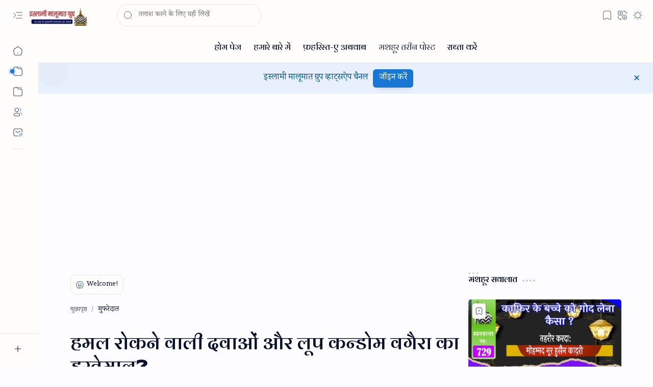

--- FILE ---
content_type: text/html; charset=UTF-8
request_url: https://www.islamimalumathindi.in/2022/08/Condom-ka-istemal-karna-kaisa.html
body_size: 98648
content:
<!DOCTYPE html>
<html class='nJs' dir='ltr' lang='hi'>
<head>
<script async='async' crossorigin='anonymous' src='https://pagead2.googlesyndication.com/pagead/js/adsbygoogle.js?client=ca-pub-8811089981210154'></script>
<meta charset='UTF-8'/>
<meta content='IE=edge' http-equiv='X-UA-Compatible'/>
<meta content='width=device-width, initial-scale=1.0, user-scalable=1.0, minimum-scale=1.0, maximum-scale=5.0' name='viewport'/>
<title>हमल र&#2379;कन&#2375; व&#2366;ल&#2368; दव&#2366;ओ&#2306; और ल&#2370;प कन&#2381;ड&#2379;म वग&#2376;र&#2366; क&#2366; इस&#2381;त&#2375;म&#2366;ल&#10067;</title>
<link href='https://www.islamimalumathindi.in/2022/08/Condom-ka-istemal-karna-kaisa.html' rel='canonical'/>
<meta content='हमल रोकने वाली दवाओं और लूप कन्डोम वगैरा का इस्तेमाल❓' name='description'/>
<meta content='ISLAMI MALUMAT, हमल रोकने वाली दवाओं और लूप कन्डोम वगैरा का इस्तेमाल❓, KEYWORD_1, KEYWORD_2, KEYWORD_3' name='keywords'/>
<meta content='general' name='rating'/>
<link href='https://blogger.googleusercontent.com/img/b/R29vZ2xl/AVvXsEhspkRfp13PtHNNV6AmPSpjGO2n65ytDIpHtzr-8EeIB5K33Cqolzu8_7eP723u2SwwgiG8vBmkdZvsdKDhsV4HRcWhEKsla3phTSCZE7CUOZgM3i8HdQepqkXZNl7JF1SBWUwSDytrlVFYVTJZNOfMoLKIgRRzEwbCyDtuEXCyjz4j9KIgT0HDqztpdw/w1280-h720-p-k-no-nu/20220106_164209.png' rel='image_src'/>
<meta content='ISLAMI MALUMAT' name='application-name'/>
<meta content='ISLAMI MALUMAT' name='apple-mobile-web-app-title'/>
<meta content='true' name='apple-mobile-web-app-capable'/>
<meta content='https://blogger.googleusercontent.com/img/b/R29vZ2xl/AVvXsEgx17VgE6ry2943Aw0FFSxsiW1_GseaOXA-R77q62qkQptIir5xGhGZZSp3MiNCRITcM_w00_9cPT8Zm1kCpmpkYmblQOV-XiwmVqtzLmEbvxAub-S9jdpgGM1XlieJZA8iUqjw3SwZffu5pfuzBcehSvoFlDo8SG0MfF1Pp25WPFRHVz3lKpzDyhX5f90/w144-h144-p-k-no-nu/download%20%285%29.jpeg' name='msapplication-TileImage'/>
<link href='https://blogger.googleusercontent.com/img/b/R29vZ2xl/AVvXsEgx17VgE6ry2943Aw0FFSxsiW1_GseaOXA-R77q62qkQptIir5xGhGZZSp3MiNCRITcM_w00_9cPT8Zm1kCpmpkYmblQOV-XiwmVqtzLmEbvxAub-S9jdpgGM1XlieJZA8iUqjw3SwZffu5pfuzBcehSvoFlDo8SG0MfF1Pp25WPFRHVz3lKpzDyhX5f90/w57-h57-p-k-no-nu/download%20%285%29.jpeg' rel='apple-touch-icon' sizes='57x57'/>
<link href='https://blogger.googleusercontent.com/img/b/R29vZ2xl/AVvXsEgx17VgE6ry2943Aw0FFSxsiW1_GseaOXA-R77q62qkQptIir5xGhGZZSp3MiNCRITcM_w00_9cPT8Zm1kCpmpkYmblQOV-XiwmVqtzLmEbvxAub-S9jdpgGM1XlieJZA8iUqjw3SwZffu5pfuzBcehSvoFlDo8SG0MfF1Pp25WPFRHVz3lKpzDyhX5f90/w60-h60-p-k-no-nu/download%20%285%29.jpeg' rel='apple-touch-icon' sizes='60x60'/>
<link href='https://blogger.googleusercontent.com/img/b/R29vZ2xl/AVvXsEgx17VgE6ry2943Aw0FFSxsiW1_GseaOXA-R77q62qkQptIir5xGhGZZSp3MiNCRITcM_w00_9cPT8Zm1kCpmpkYmblQOV-XiwmVqtzLmEbvxAub-S9jdpgGM1XlieJZA8iUqjw3SwZffu5pfuzBcehSvoFlDo8SG0MfF1Pp25WPFRHVz3lKpzDyhX5f90/w72-h72-p-k-no-nu/download%20%285%29.jpeg' rel='apple-touch-icon' sizes='72x72'/>
<link href='https://blogger.googleusercontent.com/img/b/R29vZ2xl/AVvXsEgx17VgE6ry2943Aw0FFSxsiW1_GseaOXA-R77q62qkQptIir5xGhGZZSp3MiNCRITcM_w00_9cPT8Zm1kCpmpkYmblQOV-XiwmVqtzLmEbvxAub-S9jdpgGM1XlieJZA8iUqjw3SwZffu5pfuzBcehSvoFlDo8SG0MfF1Pp25WPFRHVz3lKpzDyhX5f90/w76-h76-p-k-no-nu/download%20%285%29.jpeg' rel='apple-touch-icon' sizes='76x76'/>
<link href='https://blogger.googleusercontent.com/img/b/R29vZ2xl/AVvXsEgx17VgE6ry2943Aw0FFSxsiW1_GseaOXA-R77q62qkQptIir5xGhGZZSp3MiNCRITcM_w00_9cPT8Zm1kCpmpkYmblQOV-XiwmVqtzLmEbvxAub-S9jdpgGM1XlieJZA8iUqjw3SwZffu5pfuzBcehSvoFlDo8SG0MfF1Pp25WPFRHVz3lKpzDyhX5f90/w114-h114-p-k-no-nu/download%20%285%29.jpeg' rel='apple-touch-icon' sizes='114x114'/>
<link href='https://blogger.googleusercontent.com/img/b/R29vZ2xl/AVvXsEgx17VgE6ry2943Aw0FFSxsiW1_GseaOXA-R77q62qkQptIir5xGhGZZSp3MiNCRITcM_w00_9cPT8Zm1kCpmpkYmblQOV-XiwmVqtzLmEbvxAub-S9jdpgGM1XlieJZA8iUqjw3SwZffu5pfuzBcehSvoFlDo8SG0MfF1Pp25WPFRHVz3lKpzDyhX5f90/w120-h120-p-k-no-nu/download%20%285%29.jpeg' rel='apple-touch-icon' sizes='120x120'/>
<link href='https://blogger.googleusercontent.com/img/b/R29vZ2xl/AVvXsEgx17VgE6ry2943Aw0FFSxsiW1_GseaOXA-R77q62qkQptIir5xGhGZZSp3MiNCRITcM_w00_9cPT8Zm1kCpmpkYmblQOV-XiwmVqtzLmEbvxAub-S9jdpgGM1XlieJZA8iUqjw3SwZffu5pfuzBcehSvoFlDo8SG0MfF1Pp25WPFRHVz3lKpzDyhX5f90/w144-h144-p-k-no-nu/download%20%285%29.jpeg' rel='apple-touch-icon' sizes='144x144'/>
<link href='https://blogger.googleusercontent.com/img/b/R29vZ2xl/AVvXsEgx17VgE6ry2943Aw0FFSxsiW1_GseaOXA-R77q62qkQptIir5xGhGZZSp3MiNCRITcM_w00_9cPT8Zm1kCpmpkYmblQOV-XiwmVqtzLmEbvxAub-S9jdpgGM1XlieJZA8iUqjw3SwZffu5pfuzBcehSvoFlDo8SG0MfF1Pp25WPFRHVz3lKpzDyhX5f90/w152-h152-p-k-no-nu/download%20%285%29.jpeg' rel='apple-touch-icon' sizes='152x152'/>
<link href='https://blogger.googleusercontent.com/img/b/R29vZ2xl/AVvXsEgx17VgE6ry2943Aw0FFSxsiW1_GseaOXA-R77q62qkQptIir5xGhGZZSp3MiNCRITcM_w00_9cPT8Zm1kCpmpkYmblQOV-XiwmVqtzLmEbvxAub-S9jdpgGM1XlieJZA8iUqjw3SwZffu5pfuzBcehSvoFlDo8SG0MfF1Pp25WPFRHVz3lKpzDyhX5f90/w180-h180-p-k-no-nu/download%20%285%29.jpeg' rel='apple-touch-icon' sizes='180x180'/>
<link href='https://blogger.googleusercontent.com/img/b/R29vZ2xl/AVvXsEgx17VgE6ry2943Aw0FFSxsiW1_GseaOXA-R77q62qkQptIir5xGhGZZSp3MiNCRITcM_w00_9cPT8Zm1kCpmpkYmblQOV-XiwmVqtzLmEbvxAub-S9jdpgGM1XlieJZA8iUqjw3SwZffu5pfuzBcehSvoFlDo8SG0MfF1Pp25WPFRHVz3lKpzDyhX5f90/w16-h16-p-k-no-nu/download%20%285%29.jpeg' rel='icon' sizes='16x16' type='image/png'/>
<link href='https://blogger.googleusercontent.com/img/b/R29vZ2xl/AVvXsEgx17VgE6ry2943Aw0FFSxsiW1_GseaOXA-R77q62qkQptIir5xGhGZZSp3MiNCRITcM_w00_9cPT8Zm1kCpmpkYmblQOV-XiwmVqtzLmEbvxAub-S9jdpgGM1XlieJZA8iUqjw3SwZffu5pfuzBcehSvoFlDo8SG0MfF1Pp25WPFRHVz3lKpzDyhX5f90/w32-h32-p-k-no-nu/download%20%285%29.jpeg' rel='icon' sizes='32x32' type='image/png'/>
<link href='https://blogger.googleusercontent.com/img/b/R29vZ2xl/AVvXsEgx17VgE6ry2943Aw0FFSxsiW1_GseaOXA-R77q62qkQptIir5xGhGZZSp3MiNCRITcM_w00_9cPT8Zm1kCpmpkYmblQOV-XiwmVqtzLmEbvxAub-S9jdpgGM1XlieJZA8iUqjw3SwZffu5pfuzBcehSvoFlDo8SG0MfF1Pp25WPFRHVz3lKpzDyhX5f90/w96-h96-p-k-no-nu/download%20%285%29.jpeg' rel='icon' sizes='96x96' type='image/png'/>
<link href='https://blogger.googleusercontent.com/img/b/R29vZ2xl/AVvXsEgx17VgE6ry2943Aw0FFSxsiW1_GseaOXA-R77q62qkQptIir5xGhGZZSp3MiNCRITcM_w00_9cPT8Zm1kCpmpkYmblQOV-XiwmVqtzLmEbvxAub-S9jdpgGM1XlieJZA8iUqjw3SwZffu5pfuzBcehSvoFlDo8SG0MfF1Pp25WPFRHVz3lKpzDyhX5f90/w192-h192-p-k-no-nu/download%20%285%29.jpeg' rel='icon' sizes='192x192' type='image/png'/>
<meta content='#482dff' name='theme-color'/>
<meta content='#482dff' name='msapplication-navbutton-color'/>
<meta content='#482dff' name='apple-mobile-web-app-status-bar-style'/>
<meta content='blogger' name='generator'/>
<link rel="alternate" type="application/atom+xml" title="ISLAMI MALUMAT - Atom" href="https://www.islamimalumathindi.in/feeds/posts/default" />
<link rel="alternate" type="application/rss+xml" title="ISLAMI MALUMAT - RSS" href="https://www.islamimalumathindi.in/feeds/posts/default?alt=rss" />
<link rel="service.post" type="application/atom+xml" title="ISLAMI MALUMAT - Atom" href="https://www.blogger.com/feeds/7512587981042340501/posts/default" />

<link rel="alternate" type="application/atom+xml" title="ISLAMI MALUMAT - Atom" href="https://www.islamimalumathindi.in/feeds/4505537636457725836/comments/default" />
<meta content='hi' property='og:locale'/>
<meta content='ISLAMI MALUMAT' property='og:site_name'/>
<meta content='हमल रोकने वाली दवाओं और लूप कन्डोम वगैरा का इस्तेमाल❓' property='og:title'/>
<meta content='https://www.islamimalumathindi.in/2022/08/Condom-ka-istemal-karna-kaisa.html' property='og:url'/>
<meta content='article' property='og:type'/>
<meta content='हमल रोकने वाली दवाओं और लूप कन्डोम वगैरा का इस्तेमाल❓' property='og:description'/>
<meta content='https://blogger.googleusercontent.com/img/b/R29vZ2xl/AVvXsEhspkRfp13PtHNNV6AmPSpjGO2n65ytDIpHtzr-8EeIB5K33Cqolzu8_7eP723u2SwwgiG8vBmkdZvsdKDhsV4HRcWhEKsla3phTSCZE7CUOZgM3i8HdQepqkXZNl7JF1SBWUwSDytrlVFYVTJZNOfMoLKIgRRzEwbCyDtuEXCyjz4j9KIgT0HDqztpdw/w1280-h720-p-k-no-nu/20220106_164209.png' property='og:image'/>
<meta content='1280' property='og:image:width'/>
<meta content='720' property='og:image:height'/>
<meta content='हमल रोकने वाली दवाओं और लूप कन्डोम वगैरा का इस्तेमाल❓' property='og:image:alt'/>
<meta content='हमल रोकने वाली दवाओं और लूप कन्डोम वगैरा का इस्तेमाल❓' name='twitter:title'/>
<meta content='https://www.islamimalumathindi.in/2022/08/Condom-ka-istemal-karna-kaisa.html' name='twitter:url'/>
<meta content='हमल रोकने वाली दवाओं और लूप कन्डोम वगैरा का इस्तेमाल❓' name='twitter:description'/>
<meta content='summary_large_image' name='twitter:card'/>
<meta content='हमल रोकने वाली दवाओं और लूप कन्डोम वगैरा का इस्तेमाल❓' name='twitter:image:alt'/>
<meta content='https://blogger.googleusercontent.com/img/b/R29vZ2xl/AVvXsEhspkRfp13PtHNNV6AmPSpjGO2n65ytDIpHtzr-8EeIB5K33Cqolzu8_7eP723u2SwwgiG8vBmkdZvsdKDhsV4HRcWhEKsla3phTSCZE7CUOZgM3i8HdQepqkXZNl7JF1SBWUwSDytrlVFYVTJZNOfMoLKIgRRzEwbCyDtuEXCyjz4j9KIgT0HDqztpdw/w1280-h720-p-k-no-nu/20220106_164209.png' name='twitter:image'/>
<meta content='1280' name='twitter:image:width'/>
<meta content='720' name='twitter:image:height'/>
<style>/*
==========================================================

  >  Template Information:

     Name                : Plus UI
     Id                  : plus-ui
     Version             : 3.2.0
     Stage               : release
     Type                : Premium
     Filename            : plus-ui.xml
     Published           : November 02, 2021
     Updated             : April 28, 2025
     Platform            : Blogger
     CSS                 : Vanilla
     JavaScript          : Vanilla, Modules
     Compatible Browsers : Modern
     Copyright (c)       : Fineshop Design
     Developers          : Deo Kumar, Sagar Bishnoi, Armaan Kumar
     Website             : https://fineshopdesign.com
     Demo                : https://plus-ui.blogspot.com

==========================================================
*/
/*--[ CSS variables ]--*/

:root {
/* Colors */
--lStatusC: #482dff;
--lHeadC: #08102b;
--lBodyC: #08102b;
--lBodyCa: #989b9f;
--lBodyB: #fdfcff;
--lLinkC: #1976d2;
--lLinkB: #1976d2;
--lIconC: #08102b;
--lIconCa: #08102b;
--lIconCs: #767676;
--lHeaderC: #343435;
--lHeaderB: #fffdfc;
--lNotifB: #e8f0fe;
--lNotifC: #01579b;
--lContentB: #fffdfc;
--lContentL: #e6e6e6;
--lMenuB: #fffdfc;
--lSrchB: #fffdfc;
--lMobB: #fffdfc;
--lMobC: #08102b;
--lFotB: #fffdfc;
--lFotC: #08102b;
--darkT: #fffdfc;
--darkTa: #989b9f;
--darkL: #8775f5;
--darkB: #1e1e1e;
--darkBa: #2d2d30;
--darkBs: #252526;

/* Font family */
--fontS: ui-sans-serif, system-ui, -apple-system, BlinkMacSystemFont, Segoe UI, Roboto, Helvetica Neue, Arial, Noto Sans, sans-serif, "Apple Color Emoji", "Segoe UI Emoji", Segoe UI Symbol, "Noto Color Emoji";
--fontH: "Google Sans Text", var(--fontS);
--fontB: "Google Sans Text", var(--fontS);
--fontBa: "Google Sans Text", var(--fontS);
--fontC: "Google Sans Mono", monospace;

/* SVG */
--svgW: 22px;
--svgH: 22px;
--svgC: currentColor;

/* Icon */
--iconC: var(--lIconC);
--iconCa: var(--lIconCa);
--iconCs: var(--lIconCs);
--iconHr: 15px;

/* Body */
--headC: var(--lHeadC);
--bodyC: var(--lBodyC);
--bodyCa: var(--lBodyCa);
--bodyB: var(--lBodyB);

/* Link */
--linkC: var(--lLinkC);
--linkB: var(--lLinkB);

/* Button */
--linkR: 6px;

/* Header */
--headerC: var(--lHeaderC);
--headerB: var(--lHeaderB);
--headerT: 16px;
--headerW: 400;
--headerL: 1px;
--headerH: 60px;
--headerHm: 55px;
--headerHc: var(--headerH);

/* Notification */
--notifB: var(--lNotifB);
--notifC: var(--lNotifC);
--notifH: 60px;

/* Content */
--contentB: var(--lContentB);
--contentBs: #f1f1f0;
--contentBa: #f6f6f6;
--contentL: var(--lContentL);
--contentLa: #b5b5b4;
--contentW: 1280px;
--sideW: 300px;
--transB: rgba(0,0,0,.05);

/* Page */
--pageW: 780px;
--pageW: 780px;
--postT: 36px;
--postF: 16px;
--postTm: 28px;
--postFm: 15px;

/* Widget */
--widgetT: 16px;
--widgetTw: 700;
--widgetTa: 25px;
--widgetTac: #989b9f;

/* Navigation Menu */
--menuB: var(--lMenuB);
--menuC: #08102b;
--menuW: 230px;
--menuL: 1px;

/* Tabbed Menu */
--navB: var(--contentB);

/* Search */
--srchB: var(--lSrchB);
--srchDr : 20px;

/* Mobile Menu */
--mobB: var(--lMobB);
--mobC: var(--lMobC);
--mobHv: #f1f1f0;
--mobL: 1px;
--mobBr: 12px;

/* Footer */
--fotB: var(--lFotB);
--fotC: var(--lFotC);
--fotL: 1px;

/* Border radius */
--greetR: 10px;
--thumbEr: 5px;

/* Thumbnail */
--thumbR: 16 / 9;
--thumbSb: linear-gradient(90deg, rgba(255,255,255,0) 0, rgba(255,255,255,.3) 20%, rgba(255,255,255,.6) 60%, rgba(255,255,255, 0));

/* Carousel */
--sliderR: 5 / 2;

/* Syntax */
--synxB: #f6f6f6;
--synxC: #2f3337;
--synxOrange: #b75501;
--synxBlue: #015692;
--synxGreen: #54790d;
--synxRed: #f15a5a;
--synxGray: #656e77;
--synxGold: #72621d;
--synxPurple: #803378;
--synxDot1: #f1645e;
--synxDot2: #eebd3e;
--synxDot3: #3cab4e;

/* Box shadow */
--bs-1: 0 5px 35px rgb(0 0 0 / 7%);

/* Transitions */
--trans-1: all .1s ease;
--trans-2: all .2s ease;
--trans-3: all .3s ease;
--trans-4: all .4s ease;
--trans-5: all .15s cubic-bezier(0.4, 0, 0.2, 1);

/* Status bar */
--statusC: var(--lStatusC);

/* Selection */
--selectC: #fff;
--selectB: var(--linkB);

/* Scroll */
--scrollT: rgba(0,0,0,.05);
--scrollB: rgba(0,0,0,.15);
--scrollBh: rgba(0,0,0,.25);
--scrollBa: rgba(0,0,0,.25);
--scrollH: 8px;
--scrollV: var(--scrollH);
--scrollR: 2px;

/* Constants */
--white: #fffdfc;
--black: #1e1e1e;

--aInvert: 0;

/* Messages */
--m-new: 'New!';
--m-free: 'Free!';
--m-showAll: 'Show all';
--m-hideAll: 'Hide all';
}

:root.lzD.drK, :root:not(.lzD) .modI:checked ~ .mainW {
--statusC: #1e1e1e;
--bodyB: var(--darkB);
--bodyC: var(--darkT);
--headC: var(--darkT);
--linkC: var(--darkL);
--linkB: var(--darkL);
--menuB: var(--darkB);
--menuC: var(--darkT);
--headerB: var(--darkB);
--headerC: var(--darkT);
--srchB: var(--darkB);
--navB: var(--darkB);
--notifB: var(--darkBa);
--notifC: rgba(255,255,255,.9);
--fotB: var(--darkB);
--fotC: var(--darkT);
--mobB: var(--darkBa);
--mobC: var(--darkT);
--mobHv: #252526;
--contentB: #252526;
--contentBs: #303031;
--contentBa: #252526;
--contentL: #444444;
--contentLa: #696969;
--transB: rgba(255,255,255,.05);
--thumbSb: linear-gradient(90deg, rgba(0,0,0,0) 0, rgba(0,0,0,.2) 20%, rgba(0,0,0,.4) 60%, rgba(0,0,0,0));
--synxB: var(--darkBa);
--synxC: #fff;
--synxBlue: #41a2ef;
--synxGreen: #98c379;
--synxPurple: #c678dd;
--synxRed: #e06c73;
--synxGold: #bba43d;
--synxOrange: #cc6c1a;
--scrollT: rgba(255,255,255,.05);
--scrollB: rgba(255,255,255,.15);
--scrollBh: rgba(255,255,255,.25);
--scrollBa: rgba(255,255,255,.25);
--aInvert: 1;
}

:root.thS:not(.th0) {
--linkC: var(--th-22);
--linkB: var(--th-22);
--selectB: var(--th-22);
}

:root.thS:not(.th0).drK {
--linkC: var(--th-14);
--linkB: var(--th-14);
}

:root.thS:not(.th0):not(.drK) {
--statusC: var(--th-20);
--notifB: var(--th-2);
--notifC: var(--th-20);
}

/*<![CDATA[*/

/*--[ Global ]--*/

/* Standard CSS */
*{-webkit-tap-highlight-color:transparent}
*, ::after, ::before{-webkit-box-sizing:border-box;box-sizing:border-box}
h2, h2, h2, h6{margin:0;font-weight:700;font-family:Bombay Black;color:var(--headC)}
h1{font-size:1.9rem}
h2{font-size:1.7rem}
h3{font-size:1.5rem}
h4{font-size:1.4rem}
h5{font-size:1.3rem}
h6{font-size:1.2rem}
a{color:var(--linkC);text-decoration:none}
a:hover{opacity:.9;transition:opacity .1s ease}
table{border-spacing:0}
iframe{max-width:100%;border:0;margin-left:auto;margin-right:auto}
input, button, select, textarea{outline:none;font:inherit;font-size:100%;color:inherit;line-height:normal}
input[type=search]::-ms-clear, input[type=search]::-ms-reveal{display:none;appearance:none;width:0;height:0}
input[type=search]::-webkit-search-decoration, input[type=search]::-webkit-search-cancel-button, input[type=search]::-webkit-search-results-button, input[type=search]::-webkit-search-results-decoration{display:none;-webkit-appearance:none;appearance:none}
button{margin:0;padding:0;background:transparent;text-align:unset;border:none;outline:none}
img{display:block;position:relative;max-width:100%;height:auto}
svg{width:var(--svgW);height:var(--svgH);fill:var(--svgC)}
svg.fill, svg .fill{fill:var(--svgC)}
svg.line, svg .line{fill:none;stroke:var(--svgC);stroke-linecap:round;stroke-linejoin:round;stroke-width:1.25}
svg.line.c, svg.line .c, svg .line.c{fill:none;stroke:var(--linkC)}
svg.c, svg .c, svg.fill.c, svg.fill c, svg .fill.c{fill:var(--linkC)}
svg.line.c1, svg.line .c1, svg .line.c1{fill:none;stroke:var(--iconCa)}
svg.c1, svg .c1, svg.fill.c1, svg .fill.c1{fill:var(--iconCa)}
svg.line.c2, svg.line .c2, svg .line.c2{fill:none;stroke:var(--iconCs);opacity:.4}
svg.c2, svg .c2, svg.fill.c2, svg .fill.c2{fill:var(--iconCs);opacity:.4}
[hidden]:not([hidden=false]), body .hidden{display:none}
body .invisible{visibility:hidden}
.clear{width:100%;display:block;margin:0;padding:0;float:none;clear:both}
.fCls{display:block;margin:0;padding:0;border:none;outline:none;position:fixed;inset:-50%;z-index:1;background:transparent;visibility:hidden;opacity:0;pointer-events:none;transition:var(--trans-1)}
.free::after, .new::after{content:var(--m-free);display:inline-block;color:var(--linkC);font-size:12px;font-weight:400;margin:0 5px}
.new::after{content:var(--m-new)}

/* Blog admin */
.blog-admin{display:none}
:root:not(.iAd) .show-if-admin, :root:not(.iUs) .show-if-user, :root.iAd .hide-if-admin, :root.iUs .hide-if-user{display:none}

/* No script */
html:not(.nJs) .hide-if-js{display:none}

/* Lazied */
:root:not(.lzD) .aprW,:root:not(.lzD) .thmW,:root:not(.lzD) .wBkm,:root:not(.lzD) .wTrans{display:none}

/* Selection*/
::selection{color:var(--selectC);background:var(--selectB)}

/* Scrollbar */
::-webkit-scrollbar{-webkit-appearance:none;width:var(--scrollV);height:var(--scrollH)}
::-webkit-scrollbar-track{background:var(--scrollT)}
::-webkit-scrollbar-thumb{background:var(--scrollB);border-radius:var(--scrollR);border:none}
::-webkit-scrollbar-thumb:hover{background:var(--scrollBh)}
::-webkit-scrollbar-thumb:active{background:var(--scrollBa)}
@media screen and (max-width: 500px){
:root{--scrollH:4px;--scrollV:4px;--scrollR:0}
}

/* Main element */
html{scroll-behavior:smooth;overflow-x:hidden}
body{position:relative;margin:0;padding:0;top:0;width:100%;font-family:Mehr Nastaliq Web;font-size:14px;background:var(--bodyB);color:var(--bodyC);-webkit-font-smoothing:antialiased;transition:inset .2s,padding .2s,margin .2s}
.mainW{background:var(--bodyB);color:var(--bodyC)}
.secIn{margin:0 auto;padding-left:20px;padding-right:20px}

/* Notification section */
.ntfC{display:flex;position:relative;min-height:var(--notifH);background:var(--notifB);color:var(--notifC);padding:10px 0; font-family:Mehr Nastaliq Web;  font-size:13px;transition:var(--trans-2);transition-property:min-height;overflow:hidden}
.ntfC::before{content:'';position:absolute;top:-12px;inset-inline-start:-12px;width:60px;height:60px;background:rgba(0,0,0,.15);display:block;border-radius:50%;opacity:.1}
.ntfC .secIn{display:flex;align-items:center}
.ntfC .secIn{width:100%;position:relative}
.ntfC .c{display:flex;align-items:center;cursor:pointer}
.ntfC .c::after{content:'\2715';line-height:18px;font-size:17px}
.ntfT{width:100%;padding-right:15px;text-align:center;  font-family: 'Noto Serif Devanagari';line-height: 20px; }
.ntfT a{color:var(--linkC);font-weight:700     font-family: 'Noto Serif Devanagari';}
.ntfI:checked ~ .ntfC{height:0;min-height:0;margin:0;padding:0;opacity:0;visibility:hidden}
.ntfA{display:inline-flex;align-items:center;justify-content:center;text-align:initial; font-size: 17px;}
.ntfA >a{flex-shrink:0;white-space:nowrap;display:inline-block;margin-inline-start:10px;padding:8px 12px;border-radius:var(--linkR);background:var(--linkB);color:#fffdfc;font-size:17px;font-weight:400;box-shadow:0 10px 8px -8px rgb(0 0 0 / 12%);text-decoration:none}

/* Fixed element */
.fixL{display:flex;align-items:center;position:fixed;left:0;right:0;bottom:0;margin-bottom:-40px;padding:20px;z-index:20;transition:var(--trans-1);width:100%;height:100%;opacity:0;visibility:hidden}
.fixLi, .fixL .cmBri{width:100%;max-width:680px;max-height:calc(100% - var(--headerHc));border-radius:12px;transition:inherit;z-index:3;display:flex;overflow:hidden;position:relative;margin:0 auto;box-shadow:0 5px 30px 0 rgba(0,0,0,.05)}
.fixLs{display:flex;flex-direction:column;width:100%;background:var(--contentB)}
.fixH{position:-webkit-sticky;position:sticky;top:0;display:flex;align-items:center;gap:10px;width:100%;padding:0 20px;border-bottom:1px solid var(--contentL);z-index:1}
.fixH a{color:inherit}
.fixH .cl{display:flex;align-items:center;justify-content:flex-end;gap:2px}
.fixH .cl, .fixH .c{position:relative;flex-shrink:0}
.fixH .cl >*, .fixH .c{--svgW:16px;--svgH:16px;display:inline-flex;align-items:center;gap:6px;justify-content:center;min-width:30px;min-height:30px;padding:0 7px;}
.fixH .cl >:last-child, .fixH .c:last-child{margin-inline-end:-7px}
.fixH .cl label, .fixH .c{cursor:pointer}
.fixT::before{content:attr(data-text);flex-grow:1;padding:16px 0;font-size:90%;opacity:.8}
.fixT .c::before{content:attr(aria-label);font-size:11px;opacity:.7}
.fixC{padding:20px;overflow-x:hidden;overflow-y:auto;width:100%}
.fixL .fCls{background:rgba(0,0,0,.3);-webkit-backdrop-filter:saturate(180%) blur(10px);backdrop-filter:saturate(180%) blur(10px)}
.fixI:checked ~ .fixL{margin-bottom:0;opacity:1;visibility:visible}
.fixI:checked ~ .fixL .fCls{visibility:visible;opacity:1;pointer-events:auto}
.shBri{max-width:520px}

/* Header section */
.mainH{--svgW:20px;--svgH:20px;width:100%;z-index:10;position:-webkit-sticky;position:sticky;top:0;transition:inset .3s ease-in-out}
.mainH a{color:inherit}
.mainH svg{opacity:.8}
.headC{position:relative;height:var(--headerHc);color:var(--headerC);background:var(--headerB);display:flex;gap:6px}
.headC::after{content:'';position:absolute;inset:auto 0 0 0;border-top:var(--headerL) solid var(--contentL)}
.headL{display:flex;align-items:center;width:var(--menuW);padding-inline-start:20px}
.headL .tNav{flex-shrink:0;cursor:pointer}
.headL .headN{display:flex;align-items:center;width:calc(100% - 30px);height:100%;padding-inline-start:5px}
.Header{position:relative;display:flex;align-items:center;gap:10px;width:fit-content;max-width:100%;overflow:hidden}
.Header img{max-width:160px;max-height:45px;width:auto;height:auto}
.Header.a .headI{position:absolute;top:50%;left:50%;transform:translate(-50%,-50%)}
.Header.b .headI{border-radius:8px}
.Header.b .headI >*{position:absolute;top:0;left:0;width:100%;height:100%}
.Header.b img{max-width:unset;max-height:unset;object-fit:cover;object-position:center}
.Header.b .hasSub::after{display:block;margin-inline-start:0;text-overflow:ellipsis;overflow:hidden}
.Header.r .headH{display:none}
.headI{position:relative;display:flex;align-items:center;justify-content:center;flex-shrink:0;min-height:40px;min-width:40px;overflow:hidden}
.headH{position:relative;display:block;color:inherit;font-size:var(--headerT);font-weight:var(--headerW);white-space:nowrap;text-overflow:ellipsis;overflow:hidden}
.headH::after{margin-inline-start:3px;font:400 11px var(--fontB);opacity:.6}
.hasSub::after{content:attr(data-sub)}
.headR{position:relative;display:flex;align-items:center;justify-content:space-between;gap:15px;flex-grow:1;padding-inline-end:20px}
.headP{display:flex;justify-content:flex-end;position:relative}
.headIc{position:relative;display:flex;justify-content:flex-end;gap:4px;list-style:none;margin:0;padding:0;margin-inline-end:-5px;font-size:11px}
.headIc .isSrh{display:none}
.navI:checked ~ .co .tNav svg,.navI:not(:checked) ~ .ex .tNav svg{transform:rotate(180deg)}
[dir=rtl] .tNav svg{transform:rotate(180deg)}
[dir=rtl] .navI:checked ~ .co .tNav svg,[dir=rtl] .navI:not(:checked) ~ .ex .tNav svg{transform:rotate(0deg)}

/* Toogle button */
.tIc{position:relative;display:flex;align-items:center;justify-content:center;width:30px;height:30px;cursor:pointer}
.tIc::before{content:'';background:var(--transB);border-radius:var(--iconHr);position:absolute;inset:0;opacity:0;visibility:hidden;transition:var(--trans-1)}
.tIc:hover::before{opacity:1;visibility:visible;transform:scale(1.3)}
:root.lzD.lgT .tDL .d1, :root.lzD.drK .tDL .d2, :root:not(.lzD) .modI:checked ~ .mainW .tDL .d2, :root:not(.lzD) .modI:not(:checked) ~ .mainW .tDL .d1{display:none}

/* mainR section */
.mainR{flex-grow:1;position:relative;transition:var(--trans-1);transition-property:width}
.mainC.secIn{padding-top:20px}
.mainC .section, .mainC .widget{margin-top:40px}
.mainC .section:first-child, .mainC .section.mobM, .mainC .widget:first-child, .mainC .widget.hidden + .widget, .mainC .section.no-items + .section, .mainC #HTML11, #sec_Under_Header .widget{margin-top:0}
.mainR .section.no-items{display:none}
.mainA .widget{margin-bottom:40px}
.mainB{display:flex;flex-direction:column;justify-content:center}
.sideB{display:flex;flex-direction:column;width:100%;max-width:500px;margin:50px auto 0}
.sideS{position:-webkit-sticky;position:sticky;top:calc(var(--headerHc) + 20px)}

/* Menu */
.mnBrs{display:flex;flex-direction:column;background:var(--menuB);color:var(--menuC)}
.mnBr a{color:inherit}
.mnBr ul{list-style:none;margin:0;padding:0}
.mnMob{position:-webkit-sticky;position:sticky;bottom:0;background:inherit;border-top:1px solid var(--contentL);padding:15px 20px 20px;text-align:center;z-index:1}
.mnMob .mSoc{display:flex;justify-content:center;left:-7px;margin-top:5px;position:relative;right:-7px;width:calc(100% + 14px)}
.mnMob:not(.no-items) + .mnMen{padding-bottom:100px}
.mnMen{height:100%;padding:20px 15px}
.mnH{--svgW:16px;--svgH:16px;display:flex;background:inherit;padding:0 15px;border-bottom:1px solid var(--contentL);z-index:2}
.mnH .c{display:inline-flex;align-items:center;padding:15px 10px;cursor:pointer}
.mnH .c::after{content:attr(aria-label);font-size:11px;margin:0 12px;opacity:.6}
.mMenu{margin-bottom:10px}
.mMenu >*{display:inline}
.mMenu >*:not(:last-child)::after{content:'\00B7';font-size:90%;opacity:.6}
.mMenu a:hover{text-decoration:underline}
.mSoc >*{position:relative}
.mSoc svg{z-index:1}
.mSoc svg, .mnMn svg{width:20px;height:20px;opacity:.8}
.mSoc span, .mMenu span{opacity:.7}
.mNav{display:none;position:relative;max-width:30px}
.mNav > label{cursor:pointer}
.mnMn input{display:none}
.mnMn li{position:relative}
.mnMn >li.br::after{content:'';display:block;border-bottom:1px solid var(--contentL);margin:12px 5px}
.mnMn li:not(.mr) a:hover, .mnMn li:not(.mr) input + label:hover{background:var(--transB);color:var(--linkC)}
.mnMn li:not(.mr) ul{padding-inline-start:14px;overflow:hidden}
.mnMn li li{max-height:0;opacity:0;visibility:hidden;transition:all 0.3s ease;transition-property:max-height,opacity,visibility}
.mnMn a, .mnMn li:not(.mr) input + label{display:flex;align-items:center;padding:10px 5px;position:relative;border-radius:8px}
.mnMn a, .mnMn li input + label{cursor:pointer}
.mnMn a:hover{opacity:1;color:inherit}
.mnMn li.mr input + label{display:flex;padding:10px 0 5px;font-size:13px;opacity:0.7}
.mnMn a span, .mnMn li input + label span{white-space:nowrap;overflow:hidden;text-overflow:ellipsis}
.mnMn >li >a, .mnMn >li:not(.mr) >label, .mnMn li.mr li a{width:calc(100% + 10px);left:-5px;right:-5px}
.mnMn >li.nt >a::before, .mnMn >li.nt:not(.mr) >label::before, .mnMn ul li.nt a::before{content:'';position:absolute;inset-block-start:7px;inset-inline-start:7px;display:inline-flex;width:8px;height:8px;border-radius:99px;background-color:var(--linkC);animation:nav-notif 2s linear infinite;z-index:1}
@keyframes nav-notif{0%{box-shadow:0 0 0 var(--linkC)}50%{box-shadow:0 0 10px var(--linkC)}}
.mnMn input + label::after{content:'';flex-shrink:0;width:14px;height:14px;margin-inline:auto 5px;background:url("data:image/svg+xml;utf8,<svg xmlns='http://www.w3.org/2000/svg' viewBox='0 0 24 24' fill='none' stroke='%23989b9f' stroke-linecap='round' stroke-linejoin='round' stroke-miterlimit='10' stroke-width='1.25'><g transform='translate(12.000000, 12.000000) rotate(0.000000) translate(-12.000000, -12.000000) translate(5.000000, 8.500000)'><polyline points='14 0 7 7 0 0'></polyline></g></svg>") center / cover no-repeat;transition:transform 0.3s ease;transform:rotate(0deg)}
.mnMn ul li >*{height:40px}
.mnMn li a >*, .mnMn input + label >*{margin:0 5px}
.mnMn >li >a:hover svg{color:var(--linkC)}
.mnMn svg{flex-shrink:0}
.mnMn input:checked + label::after{transform:rotate(180deg)}
.mnMn input:checked ~ ul li{max-height:40px;opacity:1;visibility:visible}
.mnMn li:not(.mr) input ~ ul li::before{content:'';position:absolute;width:14px;height:60px;bottom:50%;border-end-start-radius:8px;border-inline-start:1px solid var(--contentL);border-block-end:1px solid var(--contentL)}

/* Menu desktop */
@media screen and (min-width:896px){
.navI:checked ~ .ex .mainL, .navI:checked ~ .ex .mnMob, .navI:not(:checked) ~ .co .mainL, .navI:not(:checked) ~ .co .mnMob{width:75px}
.navI:checked ~ .ex .mnMob .PageList, .navI:checked ~ .ex .mnMob .mSoc, .navI:not(:checked) ~ .co .mnMob .PageList, .navI:not(:checked) ~ .co .mnMob .mSoc{display:none}
.navI:checked ~ .ex .mnBrs .mNav, .navI:not(:checked) ~ .co .mnBrs .mNav{display:flex}
.navI:not(:checked) ~ .ex .mnMn li:not(.mr) ul li >*, .navI:checked ~ .co .mnMn li:not(.mr) ul li >*{margin-inline-start:14px}
.navI:checked ~ .ex .mnMn li:hover li, .navI:not(:checked) ~ .co .mnMn li:hover li{max-height:40px;visibility:visible;opacity:1;transition:none}
.navI:checked ~ .ex .mnMn input ~ ul li::before, .navI:not(:checked) ~ .co .mnMn input ~ ul li::before{display:none}
.navI:not(:checked) ~ .ex .mnMn li:not(.mr) input:checked ~ label, .navI:checked ~ .co .mnMn li:not(.mr) input:checked ~ label{background:var(--transB);color:var(--linkC)}
.navI:checked ~ .ex .mnMn a:hover, .navI:not(:checked) ~ .co .mnMn a:hover{opacity:1;color:inherit}
.navI:checked ~ .ex .mnMn > li >a, .navI:checked ~ .ex .mnMn input + label, .navI:not(:checked) ~ .co .mnMn >li >a, .navI:not(:checked) ~ .co .mnMn input + label{max-width:40px;border-radius:var(--iconHr)}
.navI:checked ~ .ex .mnMn input + label, .navI:not(:checked) ~ .co .mnMn input + label{overflow:hidden}
.navI:checked ~ .ex .mnMn li.mr, .navI:not(:checked) ~ .co .mnMn li.mr{display:none}
.navI:checked ~ .ex .mnMn >li.br::after, .navI:not(:checked) ~ .co .mnMn >li.br::after{max-width:20px}
.navI:not(:checked) ~ .ex .mnBrs, .navI:checked ~ .co .mnBrs{overflow:hidden}
.navI:checked ~ .ex .mnMen, .navI:checked ~ .ex .mnMen:hover, .navI:not(:checked) ~ .co .mnMen, .navI:not(:checked) ~ .co .mnMen:hover{overflow-y:visible;overflow-x:visible}
.navI:checked ~ .ex .mnMn >li >a span, .navI:checked ~ .ex .mnMn li:not(.mr) ul, .navI:not(:checked) ~ .co .mnMn >li >a span, .navI:not(:checked) ~ .co .mnMn li:not(.mr) ul{position:absolute;top:3px;inset-inline-start:35px;margin:0 5px;padding:8px 10px;border-radius:16px;border-start-start-radius:5px;max-width:160px;background:var(--contentB);opacity:0;visibility:hidden;border:1px solid var(--contentL);z-index:2}
.navI:checked ~ .ex .mnMn >li >a:hover span, .navI:checked ~ .ex .mnMn li:not(.mr):hover ul, .navI:not(:checked) ~ .co .mnMn >li >a:hover span, .navI:not(:checked) ~ .co .mnMn li:not(.mr):hover ul{opacity:1;visibility:visible}
.navI:checked ~ .ex .mnMn li:not(.mr) ul, .navI:not(:checked) ~ .co .mnMn li:not(.mr) ul{padding:0;margin:0;overflow:hidden;display:block}
.navI:checked ~ .ex .mnMn li:not(.mr):last-child ul, .navI:not(:checked) ~ .co .mnMn li:not(.mr):last-child ul{top:auto;bottom:3px;border-start-start-radius:15px;border-end-start-radius:5px}
.navI:checked ~ .ex .mnMn ul li >*, .navI:not(:checked) ~ .co .mnMn ul li >*{border-radius:0}
}

/* Menu mobile */
@media screen and (max-width:896px){
.mnMn li:not(.mr) li >*{margin-inline-start:14px}
.mnMn li:not(.mr) input:checked ~ label{background:var(--transB);color:var(--linkC)}
.navI:checked ~ .mainW .mnMn li li a:hover svg{fill:var(--linkC)}
.navI:checked ~ .mainW .mnMn li li a:hover svg.line{fill:none;stroke:var(--linkC)}
}

/* Footer */
.mainF{padding-top:30px;padding-bottom:30px;margin-top:40px;background:var(--fotB);font-size:97%;line-height:1.8em;color:var(--fotC);border-top:var(--fotL) solid var(--contentL)}
.fotN{position:relative;display:flex;flex-wrap:wrap;gap:25px}
.fotN .section,.fotN .widget{margin:0}
.fotW{--numI:4;flex-grow:1;display:grid;grid-template-columns:repeat(var(--numI),1fr);gap:25px}
.g3 > .fotW{--numI:3}
.fotW .title{color:inherit;margin-bottom:12px;font-weight:700;font-size:20px}
.fotW ul{list-style:none;margin:0;padding:0;display:flex;flex-direction:column;gap:5px;line-height:20px;  font-size: 16px;}
.fotW li{display:flex;gap:5px}
.fotW li::before{content:'\2013';opacity:.3}
.fotW a{display:inline-block;color:inherit;word-break:break-word}
.fotW a:hover{text-decoration:underline}
.fotA{width:35%;min-width:350px;display:flex;flex-direction:column;gap:20px}
.abtU::before{content:attr(data-text);font-size:16px;opacity:.6;display:block;margin-bottom:10px}
.abtL{position:relative;flex:0 0 40px;width:40px;height:40px;background:var(--transB);border-radius:8px;overflow:hidden}
.abtI{position:absolute;inset:0}
.abtL img{object-fit:cover;object-position:center;transition:var(--trans-3)}
.abtL img.lazyload,.abtL img.lazyloading{filter:brightness(0.98) blur(10px);transform:scale(1.08)}
.abtT{display:flex;align-items:center;gap:10px}
.abtT h2{color:inherit;font-size:1.2rem;white-space:nowrap;text-overflow:ellipsis;overflow:hidden}
.abtD{line-height:1.4em;margin:12px 0 0;     font-size: 16px;}
.fotS{display:flex;flex-wrap:wrap;align-items:center;gap:6px;list-style:none;padding:0;margin:0}
.fotS li >*{--svgW:20px;--svgH:20px;color:inherit;display:inline-flex;align-items:center;justify-content:center;width:30px;height:30px;background:var(--contentBa);border:1px solid var(--contentL);border-radius:var(--linkR);opacity:1}
.fotS li >:not(a){opacity:.8}
.fotS li >a:hover{background:var(--contentBs)}

/* Footer bottom */
.fotB{display:flex;flex-direction:column;gap:12px;margin-top:30px;overflow:hidden}
.fotC{display:inline-flex;justify-content:space-between;width:100%;line-height:1.4}
.fotC .credit{flex-shrink:0;max-width:100%;display:-webkit-box;-webkit-line-clamp:2;-webkit-box-orient:vertical;overflow:hidden}
.fotC .credit a{display:inline-flex;align-items:center;white-space:nowrap}
.fotC .credit a svg{width:13px;height:13px;margin:0 3px;flex-shrink:0}
.fotC .creator{margin-inline-start:20px;white-space:nowrap;opacity:0}

/* Article section */
.blogP .ntry.noAd .widget{display:none}
.onId .blogP{--gapC:18px;--gapR:36px;--numI:1;display:grid;grid-template-columns:repeat(var(--numI), 1fr);gap:var(--gapR) var(--gapC)}
.onId .blogP.mty{display:block;width:100%;left:0;right:0}
.onId .blogP.mty >.noPosts{width:100%;margin:0}
.onId .blogP >*{--szpd:0px;position:relative;overflow:hidden}
.onId .blogP >*:not(.pTag){padding-bottom:calc(var(--szpd) + 35px)}
.onId .blogP .pAdIf{padding:0}
.onId .blogP .pTag{padding-bottom:0}
.onId .blogP .pInf{position:absolute;inset:auto var(--szpd, 0) var(--szpd, 0)}
.onId .blogP .pTag .pCntn{padding-bottom:var(--szpd)}

/* No post */
.blogP >.noPosts{display:flex;align-items:center;justify-content:center;min-height:120px;padding:40px 15px;background:var(--contentB);border:2px dashed var(--contentL);border-radius:5px}

/* Blog title */
.blogT{position:relative;display:flex;align-items:center;justify-content:space-between;font-size:14px;margin:0 0 30px}
.blogT .t, .blogT .title{margin:0;flex-grow:1}
.blogT .t{word-break:break-word;display:-webkit-box;-webkit-line-clamp:2;-webkit-box-orient:vertical;overflow:hidden}
.blogT .t span{font-weight:400;font-size:90%;opacity:.7}
.blogT .t span::before{content:attr(data-text)}
.blogT .t span::after{content:'';margin:0 4px}
.blogT .t span.hm::after{content:'/';margin:0 8px}

/* Thumbnail */
.pThmb{position:relative;border-radius:5px;margin-bottom:20px;background:var(--transB);overflow:hidden}
.pThmb:not(.nul)::before{content:'';position:absolute;inset:0;transform:translateX(-100%);background-image:var(--thumbSb);animation:shimmer 2s infinite}
.pThmb .thmb{display:block;position:relative;padding-top:calc(100% / (var(--thumbR)));color:inherit;transition:var(--trans-4)}
.pThmb .thmb:hover{opacity:1}
article:hover >.pThmb:not(.nul) .thmb{transform:scale(1.03)}
.imgThm{display:block;position:absolute;top:50%;left:50%;font-size:12px;text-align:center;transform:translate(-50%,-50%);transition:var(--trans-3);transition-property:filter,transform}
.imgThm.lblr.lazyload,.imgThm.lblr.lazyloading{filter:brightness(0.98) blur(10px);transform:translate(-50%,-50%) scale(1.08)}
.imgThm:not(span){width:100%;height:100%}
img.imgThm,.imgThm img{object-fit:cover;object-position:center}
span.imgThm{display:flex}
span.imgThm::before{content:'';width:28px;height:28px;background:url("data:image/svg+xml,<svg xmlns='http://www.w3.org/2000/svg' viewBox='0 0 24 24' fill='%23989b9f'><path d='m22.019 16.82-3.13-7.32c-.57-1.34-1.42-2.1-2.39-2.15-.96-.05-1.89.62-2.6 1.9l-1.9 3.41c-.4.72-.97 1.15-1.59 1.2-.63.06-1.26-.27-1.77-.92l-.22-.28c-.71-.89-1.59-1.32-2.49-1.23-.9.09-1.67.71-2.18 1.72l-1.73 3.45c-.62 1.25-.56 2.7.17 3.88.73 1.18 2 1.89 3.39 1.89h12.76c1.34 0 2.59-.67 3.33-1.79.76-1.12.88-2.53.35-3.76ZM6.97 8.381a3.38 3.38 0 1 0 0-6.76 3.38 3.38 0 0 0 0 6.76Z'></path></svg>") center / cover no-repeat;opacity:.3}
.pThmb.iyt:not(.nul) .thmb::after{content:'';position:absolute;inset:0;background:rgba(0,0,0,.4) url("data:image/svg+xml,<svg xmlns='http://www.w3.org/2000/svg' viewBox='0 0 24 24' fill='none' stroke='%23fff' stroke-width='1.5' stroke-linecap='round' stroke-linejoin='round'><path d='M4 11.9999V8.43989C4 4.01989 7.13 2.2099 10.96 4.4199L14.05 6.1999L17.14 7.9799C20.97 10.1899 20.97 13.8099 17.14 16.0199L14.05 17.7999L10.96 19.5799C7.13 21.7899 4 19.9799 4 15.5599V11.9999Z'/></svg>") center / 35px no-repeat;opacity:0;transition:var(--trans-2)}
.pThmb.iyt:not(.nul):hover a.thmb::after,.pThmb.iyt:not(.nul) .thmb:not(a)::after{opacity:1}

/* Thumbnail items */
.tfxM{--gap:8px;--itmPd:5px;--itmPh:calc(var(--itmPd) / 2);--itmIc:16px;--itmFs:13px;position:absolute;inset-inline:0;display:flex;gap:var(--gap);justify-content:space-between;padding:8px;font-size:var(--itmFs);pointer-events:none}
.tfxM.T{align-items:flex-start;top:0;padding-bottom:0}
.tfxM.B{align-items:flex-end;bottom:0;padding-top:0}
.tfxC{display:flex;flex-wrap:wrap;gap:var(--gap)}
.tfxC:not(:first-child){margin-inline-start:auto;justify-content:flex-end}
.tfxC >*{display:flex;align-items:center;padding:var(--itmPd) var(--itmPh);border-radius:var(--thumbEr);background:var(--contentB);color:inherit;box-shadow:0 8px 20px 0 rgba(0,0,0,.1);pointer-events:auto}
.B >.tfxC >*{box-shadow:0 -8px 20px 0 rgba(0,0,0,.1)}
.tfxC >* svg{width:var(--itmIc);height:var(--itmIc);stroke-width:1.5;margin:0 var(--itmPh);opacity:.8}

.tfxC .cmnt::after, .tfxC .pV::after, .tfxC .bM::before, .tfxC .aNm .nm{margin:0 var(--itmPh)}
.tfxC .cmnt, .tfxC .pV, .tfxC .bM:hover, .tfxC .aNm{padding:var(--itmPd)}
.tfxC .cmnt::after{content:attr(data-text)}
.tfxC .pV{--v:'0'}
.tfxC .pV[data-views]{--v:attr(data-views)}
.tfxC .pV::after{content:var(--v)}
.tfxC .bM{transition:var(--trans-1);transition-property:padding;cursor:pointer}
.tfxC .bM::before{content:attr(data-save);max-width:90px;white-space:nowrap;text-overflow:ellipsis;overflow:hidden;transition:var(--trans-1);transition-property:max-width,margin}
.tfxC .bM.added::before{content:attr(data-saved)}
.tfxC .bM:not(:hover)::before{max-width:0;margin:0}
.bm-button.added >svg .a,.bm-button:not(.added) >svg .t{display:none}

.tfxC .aNm .im{flex-shrink:0;width:var(--itmIc);height:var(--itmIc);margin:0 var(--itmPh)}
.tfxC .aNm::after, .sInf .sDt .l::after{--icon:url("data:image/svg+xml,<svg xmlns='http://www.w3.org/2000/svg' viewBox='0 0 24 24' fill='%23000'><path d='m21.56 10.739-1.36-1.58c-.26-.3-.47-.86-.47-1.26v-1.7c0-1.06-.87-1.93-1.93-1.93h-1.7c-.39 0-.96-.21-1.26-.47l-1.58-1.36c-.69-.59-1.82-.59-2.52 0l-1.57 1.37c-.3.25-.87.46-1.26.46H6.18c-1.06 0-1.93.87-1.93 1.93v1.71c0 .39-.21.95-.46 1.25l-1.35 1.59c-.58.69-.58 1.81 0 2.5l1.35 1.59c.25.3.46.86.46 1.25v1.71c0 1.06.87 1.93 1.93 1.93h1.73c.39 0 .96.21 1.26.47l1.58 1.36c.69.59 1.82.59 2.52 0l1.58-1.36c.3-.26.86-.47 1.26-.47h1.7c1.06 0 1.93-.87 1.93-1.93v-1.7c0-.39.21-.96.47-1.26l1.36-1.58c.58-.69.58-1.83-.01-2.52Zm-5.4-.63-4.83 4.83a.75.75 0 0 1-1.06 0l-2.42-2.42a.754.754 0 0 1 0-1.06c.29-.29.77-.29 1.06 0l1.89 1.89 4.3-4.3c.29-.29.77-.29 1.06 0 .29.29.29.77 0 1.06Z'/></svg>");content:'';flex-shrink:0;width:13px;height:13px;-webkit-mask-image:var(--icon);mask-image:var(--icon);background:var(--linkC);margin:0 var(--itmPh);opacity:1}

/* Label */
.pLbls::before, .pLbls >*::before{content:attr(data-text)}
.pLbls::before{opacity:.7}
.pLbls a:hover{text-decoration:underline}
.pLbls >*{color:inherit;display:inline}
.pLbls >*:not(:last-child)::after{content:'/'}

/* Profile Images and Name */
.im{display:flex;align-items:center;justify-content:center;width:35px;height:35px;border-radius:16px;background-color:var(--transB);background-size:cover;background-position:center;background-repeat:no-repeat}
img.im{object-fit:cover;object-position:center}
.im svg{width:18px;height:18px;opacity:.4}
.nm::after{content:attr(data-text)}

/* Title and Entry */
.pTtl{font-size:1.1rem;line-height:1.5em}
.pTtl.sml{font-size:1rem}
.pTtl.itm{font-size:var(--postT);font-family:Arya;font-weight:700;line-height:1.3em}
.pTtl.itm.nSpr{margin-bottom:30px}
.aTtl a:hover{color:var(--linkC)}
.aTtl a, .pSnpt{color:inherit;display:-webkit-box;-webkit-line-clamp:3;-webkit-box-orient:vertical;overflow:hidden font-family:AbdoLine;}
.pEnt{margin-top:40px;font-size:19px;font-family:AbdoLine;line-height:1.8em;word-break:break-word}

/* Snippet, Description, Headers and Info */
.onId .pCntn{padding:0 var(--szpd, 0)}
.pHdr{margin-bottom:8px}
.pHdr .pLbls{white-space:nowrap;overflow:hidden;text-overflow:ellipsis;opacity:.8}
.pSml{font-size:93%}
.pSnpt{word-break:break-word;-webkit-line-clamp:2;margin:12px 0 0;font-family:'Noto Serif Devanagari';font-size:16px;line-height:1.5em;opacity:.8}
.pSnpt.nTag{color:var(--linkC);opacity:1}
.pDesc{font-size:16px;line-height:1.5em;margin:8px 0 25px;opacity:.7}
.pInf{display:flex;align-items:baseline;justify-content:space-between;margin-top:15px}
.pInf.nTm{margin:0}
.pInf.nSpr .pJmp{opacity:1}
.pInf.nSpr .pJmp::before{content:attr(aria-label)}
.pInf.ps{position:relative;display:block;margin-top:25px}
.pInf.ps a{color:inherit}
.pInf.ps .pTtmp{opacity:1}
.pInf.ps .pTtmp::before{content:attr(data-text) ': '}
.pInf.ps .pTtmp::after{display:inline-flex}
.pInf.ps.nul{display:none}
.pInf .pAi, .pInf .pAt{display:flex;align-items:center;gap:8px}
.pInf .pCm{flex-shrink:0;margin-inline-start:auto}
.pInf .pIc{display:inline-flex;justify-content:flex-end;position:relative;width:calc(100% + 14px);inset-inline:-7px}
.pInf .pIc >*{display:flex;align-items:center;justify-content:center;width:30px;height:30px;position:relative;margin:0 2px;color:inherit;cursor:pointer}
.pInf .pIc svg{width:20px;height:20px;opacity:.8;z-index:1}
.pInf .pIc .cmnt[data-text]::after{content:attr(data-text);font-size:11px;line-height:18px;padding:0 5px;border-radius:10px;background:var(--contentBs);position:absolute;top:-5px;right:0;z-index:2}
.pInf .pDr{display:flex;flex-wrap:wrap;align-items:center;margin-top:12px;opacity:.8;overflow:hidden}
.pInf .pDr >*{display:inline;white-space:nowrap;text-overflow:ellipsis;overflow:hidden}
.pInf .pDr >*:not(:last-child)::after{content:'\00B7';margin:0 5px}
.pInf .pLc a:hover{opacity:1;text-decoration:underline}
.pInf .pLc a::before{content:attr(data-text)}
.pInf a.nm:hover::after{text-decoration:underline}
.pInf .pRd >*::before{content:attr(data-text) ': '}
.pInf .pRd >*::after{content:attr(data-minutes) ' min';display:inline-block}
.pInf .nm::before{content:attr(data-write) ' ';opacity:.8}
.pInf .im{width:28px;height:28px}
.aTtmp{opacity:.8}
.aTtmp, .pJmp{overflow:hidden}
.pTtmp::after, .iTtmp::before, .pJmp::before{content:attr(data-text);display:block;line-height:18px;white-space:nowrap;text-overflow:ellipsis;overflow:hidden}
.pTtmp::after, .iTtmp::before{content:attr(data-time)}
.pTtmp{position:relative;overflow:hidden}
.pJmp{display:inline-flex;align-items:center;opacity:0;transition:var(--trans-2)}
.pJmp::before{content:attr(aria-label)}
.pJmp svg{height:18px;width:18px;stroke:var(--linkC);flex-shrink:0}
.ntry:hover .pJmp, .itm:hover .pJmp{opacity:1}
.ntry:not(.noAd) .pJmp, .itemFt .itm .pJmp{animation:indicator 2s 3s infinite}
.ntry:not(.noAd):hover .pJmp, .itemFt:hover .itm .pJmp{animation:none}
.pInf:not(.ps) .pTtmp{display:inline-flex;align-items:center;opacity:1}
.pInf:not(.ps) .pTtmp::before{content:attr(data-text);margin-inline-end:5px;padding:2px 4px;background:var(--linkB);color:#fff;font-size:11px;border-radius:2px}
.pInf:not(.ps) .pTtmp.pbl::before{background:#457f57}
.pInf:not(.ps) .pTtmp::after{opacity:.8}
.bX .pDr{border-top:1px solid var(--contentL);padding-top:12px}

/* Blog pager */
.blogN{display:flex;flex-wrap:wrap;gap:10px;justify-content:center;font-size:90%;font-family:var(--fontB);line-height:20px;color:#fffdfc;margin:30px 0 40px;max-width:100%}
.blogN >*{display:flex;justify-content:center;align-items:center;min-width:40px;min-height:40px;padding:10px 13px;color:inherit;background:var(--linkB);border-radius:var(--linkR);/*box-shadow:rgba(100, 100, 111, 0.2) 0px 7px 29px 0px*/}
.blogN button{cursor:pointer}
.blogN button[disabled]{cursor:not-allowed}
.blogN button:hover{opacity:.9}
.blogN >* svg{width:18px;height:18px;stroke:var(--darkT);stroke-width:1.5}
.blogN >[data-text]::before{content:attr(data-text)}
.blogN .jsLd{margin-left:auto;margin-right:auto}
.blogN .nwLnk::before, .blogN .jsLd::before{display:none}
.blogN .nwLnk[data-text]::after, .blogN .jsLd[data-text]::after{content:attr(data-text);margin:0 8px}
.blogN .olLnk[data-text]::before{margin:0 8px}
.blogN .nPst{background:var(--contentL);color:var(--bodyCa)}
.blogN .nPst.jsLd svg{fill:var(--darkTa);stroke:var(--darkTa)}
.blogN .nPst svg.line{stroke:var(--darkTa)}
[dir=rtl] .blogN .nwLnk svg,[dir=rtl] .blogN .olLnk svg{transform:rotate(180deg)}

/* Breadcrumb */
.brdCmb{margin-bottom:5px;overflow:hidden;text-overflow:ellipsis;white-space:nowrap}
.brdCmb a{color:inherit}
.brdCmb >*:not(:last-child)::after{content:'/';margin:0 4px;font-size:90%;opacity:.6}
.brdCmb >*{display:inline}
.brdCmb .tl::before{content:attr(data-text)}
.brdCmb .hm a{font-size:90%;opacity:.7}

/* Widget Style */
.title{margin:0 0 25px;font-size:var(--widgetT);font-weight:var(--widgetTw);position:relative}
.title::after{content:'';display:inline-block;vertical-align:middle;width:var(--widgetTa);margin-inline-start:10px;border-bottom:4px dotted var(--widgetTac);opacity:.5}
.title.dt::before{position:absolute;top:0;inset-inline-end:0;content:'';width:20px;height:20px;display:inline-block;opacity:.3;background:url("data:image/svg+xml,<svg xmlns='http://www.w3.org/2000/svg' viewBox='0 0 276.167 276.167' fill='%23989b9f'><path d='M33.144,2.471C15.336,2.471,0.85,16.958,0.85,34.765s14.48,32.293,32.294,32.293s32.294-14.486,32.294-32.293 S50.951,2.471,33.144,2.471z'/><path d='M137.663,2.471c-17.807,0-32.294,14.487-32.294,32.294s14.487,32.293,32.294,32.293c17.808,0,32.297-14.486,32.297-32.293 S155.477,2.471,137.663,2.471z'/><path d='M243.873,67.059c17.804,0,32.294-14.486,32.294-32.293S261.689,2.471,243.873,2.471s-32.294,14.487-32.294,32.294 S226.068,67.059,243.873,67.059z'/><path d='M243.038,170.539c17.811,0,32.294-14.483,32.294-32.293c0-17.811-14.483-32.297-32.294-32.297 s-32.306,14.486-32.306,32.297C210.732,156.056,225.222,170.539,243.038,170.539z'/><path d='M136.819,170.539c17.804,0,32.294-14.483,32.294-32.293c0-17.811-14.478-32.297-32.294-32.297 c-17.813,0-32.294,14.486-32.294,32.297C104.525,156.056,119.012,170.539,136.819,170.539z'/><path d='M243.771,209.108c-17.804,0-32.294,14.483-32.294,32.294c0,17.804,14.49,32.293,32.294,32.293 c17.811,0,32.294-14.482,32.294-32.293S261.575,209.108,243.771,209.108z'/></svg>") center / 20px no-repeat}
[dir=rtl] .title::before{transform:rotate(-90deg)}

/* Widget BlogSearch */
.srchF{position:relative;background:var(--contentB);border-radius:var(--srchDr);border:1px solid var(--contentL);overflow:hidden}
.srchF .i{display:block;background:inherit;min-width:280px;min-height:40px;border:0;outline:0;padding:10px 40px;white-space:nowrap;text-overflow:ellipsis}
.srchF .b{--svgW:18px;--svgH:18px;position:absolute;top:0;bottom:0;display:flex;align-items:center;justify-content:center;min-width:40px;padding:0;border:0;transition:var(--trans-1);transition-property:color,opacity,visibility;cursor:pointer}
.srchF .s{inset-inline-start:0}
.srchF .r{--svgW:16px;--svgH:16px;inset-inline-end:0;visibility:hidden;opacity:0}
.srchW:focus-within .s{color:var(--linkC)}
.srchW:focus-within .i:not(:placeholder-shown) ~ .r{visibility:visible;opacity:1}
@media screen and (max-width: 896px){
.headS{position:fixed;top:calc(var(--headerHc) * -1);left:0;right:0;z-index:4;transition:var(--trans-2);transition-property:top}
.headS:focus-within{top:0}
.srchF{background:var(--srchB);border-radius:0;border:0;height:var(--headerHc);border-bottom:1px solid var(--contentL)}
.srchF .i{width:100%;height:100%;min-width:unset;min-height:unset;padding-inline:60px}
.srchF .b{--svgW:18px;--svgH:18px;min-width:58px}
.headS .fCls{background:rgba(0,0,0,.3);-webkit-backdrop-filter:saturate(180%) blur(10px);backdrop-filter:saturate(180%) blur(10px);transition:var(--trans-2);z-index:-1}
.srchW:focus-within .s{color:inherit}
.headS:focus-within .fCls{visibility:visible;opacity:1;pointer-events:auto}
html:has(.headS:focus-within){overflow:hidden}
}

/* Widget Scroll Menu */
.navS{position:relative;display:flex;align-items:center;width:100%;background-color:var(--navB); font-family: 'Arya';  font-size:17px;border-bottom:var(--headerL) solid var(--contentL);overflow-y:hidden;overflow-x:auto}
.navS ul{list-style:none;display:flex;height:100%;position:relative;white-space:nowrap}
.navS li{position:relative;display:flex;padding:12px 0}
.navS .l{padding: 4px 12px;color:inherit;opacity:1;border-inline-end:1px    font-family: 'Arya';}
.navS span.l{opacity:0.8}
.navS .l:not(span):hover{color:var(--linkC);opacity:1}
.navS li:last-child .l{border: none}
.navS .l::after{content:'';position: absolute;inset:auto 0 0 0;border-bottom:1px solid currentColor;opacity:0;pointer-events:none}
.navS .l:not(span):hover::after{opacity: 1}
.navS .l::before{content:attr(title)}

/* Widget FeaturedPost */
.itemFt .itm{--gap:18px;--thWd:300px;position:relative;display:flex;flex-wrap:wrap;align-items:center;gap:var(--gap)}
.itemFt .pThmb{flex-shrink:0;width:var(--thWd);margin-bottom:0}
.itemFt .iCtnt{flex-grow:1;width:calc(100% - (var(--thWd) + var(--gap)));overflow:hidden}

/* Widget PopularPosts */
.itemPp{counter-reset:p-cnt}
.itemPp .iCtnt{display:flex}
.itemPp >*:not(:last-child){margin-bottom:25px}
.itemPp .iCtnt::before{flex-shrink:0;content:'#' counter(p-cnt);counter-increment:p-cnt;width:25px;opacity:.6;font-size:85%;line-height:1.8em}
.iInr{flex:1 0;width:calc(100% - 25px)}
.iTtl{font-size:.95rem;font-weight:700;line-height:1.5em}
.iTtmp{display:inline-flex}
.iTtmp::after{content:'\2014';margin:0 5px;color:var(--widgetTac);opacity:.7}
.iInf{margin:0 25px 8px;overflow:hidden;white-space:nowrap;text-overflow:ellipsis}
.iInf .pLbls{display:inline;opacity:.8}

/* Widget Label */
.lbL >*{display:flex;align-items:baseline;justify-content:space-between;color:inherit;padding:8px 10px;border-radius:4px;line-height:20px;overflow:hidden}
.lbL >*::before{content:attr(data-label);overflow:hidden;text-overflow:ellipsis;white-space:nowrap}
.lbL >*[data-count]::after{content:'(' attr(data-count) ')';margin-inline-start:8px;font-size:12px;opacity:.8}
.lbM{display:inline-block;margin-top:20px;line-height:20px;color:var(--linkC);cursor:pointer}
.lbM::before{content:attr(data-show)}
.lbI:not(:checked) ~ .lbL >*:not(.s){display:none}
.lbI:not(:checked) ~ .lbM::after{content:'(+' attr(data-more) ')';margin-inline-start:8px;font-size:12px;opacity:.8}
.lbI:checked ~ .lbM::before{content:attr(data-hide)}
.lbL >*:not(div):hover::after, .lbL >div::after{color:var(--linkC)}
.wL.bg .lbL >*{background:var(--contentBs)}
.wL:not(.bg) .lbL >*{border:1px solid var(--contentL)}
.wL:not(.bg) .lbL >*:not(div):hover,
.wL:not(.bg) .lbL >div{border-color:var(--linkB);box-shadow:0 0 0 .5px var(--linkB) inset}
.wL.ls .lbL{display:grid;grid-template-columns:repeat(2, 1fr);gap:8px}
.wL:not(.ls) .lbL{display:flex;flex-wrap:wrap;gap:8px}

/* Hide Scroll */
.scrlH, .tabs >div:first-of-type{--scrollH:0;--scrollV:0;--scrollT:transparent;--scrollB:transparent;--scrollBh:transparent;--scrollBa:transparent}

/* Maintenance Mode */
.mtmW{display:flex;flex-direction:column;align-items:center;justify-content:center;text-align:center;position:fixed;inset:0;padding:20px;z-index:99}
.mtmW::before{content:'';background:var(--contentB);position:absolute;inset:0;transform:scale(2);z-index:-1}
.mtmW h2{font-size:1.4rem;margin:0}
.mtmW p{margin:1em 0 0}
html:has(.mtmW){overflow:hidden}

/* Anchor Ad */
.ancrA{position:fixed;inset:auto 0 0 0;max-height:200px;padding:5px;box-shadow:0 0 18px 0 rgba(9,32,76,.1);display:flex;align-items:center;justify-content:center;background:var(--contentBs);z-index:19;border-top:1px solid var(--contentL);transition:var(--trans-1);transition-property:height,padding,box-shadow}
.ancrX{position:absolute;top:-30px;inset-inline-end:0;width:40px;height:30px;display:flex;align-items:center;justify-content:center;border-start-start-radius:12px;border:1px solid var(--contentL);background:inherit;cursor:pointer}
.ancrA:not(.top) .ancrX{border-bottom:0;border-right:0}
.ancrX svg{width:18px;height:18px}
.ancrC{flex-grow:1;overflow:hidden;display:block;position:relative}
.ancrI:checked ~ .ancrA{padding:0;min-height:0;box-shadow:none}
.ancrI:checked ~ .ancrA .ancrC{display:none}
.ancrI:checked ~ .ancrA:not(.top) .ancrX svg{transform:rotate(180deg)}
.ancrA.top{inset:0 0 auto 0;border-top:0;border-bottom:1px solid var(--contentL)}
.ancrA.top .ancrX{top:auto;bottom:-30px;border-end-end-radius:12px;border-end-start-radius:12px;border-start-start-radius:0;border-top:0;left:50%;transform:translateX(-50%)}
.ancrI:not(:checked) ~ .ancrA.top .ancrX svg{transform:rotate(180deg)}
body:has(.ancrI:not(:checked) ~ .ancrA.top){padding-top:80px}

/* Responsive Ad */
@media screen and (max-width: 540px){
#LinkList86{position:relative;inset-inline:-20px;width:calc(100% + 40px)}
}
@media screen and (max-width: 896px){
#LinkList81, #LinkList82, #LinkList83, #LinkList85, .pAd, .mdlAd, .rAd{position:relative;inset-inline:-20px;width:calc(100% + 40px)}
}
@media screen and (min-width: 897px){
#LinkList81, #LinkList82, #LinkList83, #LinkList85, .pAd, .mdlAd, .rAd{margin-inline:auto;width:100%;max-width:calc(100vw - var(--scrollH) - var(--menuW) - 50px);transition:var(--trans-1);transition-property:width}
.hsSb #LinkList82, .hsSb #LinkList83, .hsSb #LinkList85, .hsSb .pAd, .hsSb .mdlAd, .hsSb .rAd{max-width:calc(100vw - var(--scrollH) - var(--menuW) - var(--sideW) - 75px)}
}

/* Dummy Ad */
.adB{display:flex;align-items:center;justify-content:center;min-height:70px;padding:10px;background:var(--contentB);color:var(--darkTa);font-size:13px;text-align:center;border:2px dashed var(--contentL);border-radius:3px}
.adB.h240, .adB.h360, .adB.h480{border-radius:5px;border-start-end-radius:15px}
.adB.h240{min-height:240px}
.adB.h360{min-height:360px}
.adB.h480{min-height:480px}
.adB::before{content:attr(data-text)}
.pAdIf .adB{height:100%}

/* Responsive */
@media screen and (min-width:897px){
/* mainN */
.mainN{display:flex}
.mainB{flex-direction:row;gap:25px}
.mainL{width:var(--menuW);flex-shrink:0;position:relative;transition:var(--trans-1);transition-property:width;z-index:1}
.mainR{width:calc(100% - var(--menuW))}
.mnBrs::after{content:'';position:absolute;inset-block:0;inset-inline-end:0;border-right:var(--menuL) solid var(--contentL);z-index:1}
.mainR >.secIn{padding-top:30px}
.mainR .secIn{padding-left:25px;padding-right:25px}
.blogB{width:100%}
.blogB:not(:last-child){width:calc(100% - var(--sideW) - 25px);margin-inline-end:calc(var(--sideW) + 25px)}
.onPg .mainB{display:block;max-width:var(--pageW);margin-inline:auto}
.onPs .blogB{max-width:var(--pageW)}
.sideB{width:var(--sideW);margin:0;margin-inline-start:calc((var(--sideW) + 25px) * -1)}
.blogB ~ .adsbygoogle, .blogB ~ .google-auto-placed{display:none}

/* mainNav */
.mnBr{position:sticky;position:-webkit-sticky;top:var(--headerHc)}
.mnBrs{height:calc(100vh - var(--headerHc));font-size:13px;position:relative}
.mnBrs >*:not(.mnMob){width:100%}
.mnMen{padding:20px;overflow-y:hidden;overflow-x:hidden}
.mnMen:hover{overflow-y:auto}
.mnMob{width:var(--menuW)}
.mnH, .mobM{display:none}

/* Article */
.onId.onHm .blogP{--numI:3}
.onId:not(.hsSb) .blogP{--numI:4}
}

@media screen and (max-width:1100px){
/* Article */
.onId.onHm .blogP{--numI:2}
.onId:not(.hsSb) .blogP{--numI:3}

/* Widget */
.itemFt .itm{--thWd:50%}
.itemFt .pSnpt{display:none}
}

@media screen and (max-width:896px){
/* Header */
.mainH:not(.s):not(.a){position:relative}
.onSb .mainH.a{top:calc(var(--headerHc) * -1)}
.headL{padding-inline-start:15px;flex-grow:1;width:50%}
.headR{padding-inline-end:20px;flex-grow:0}
.headIc .isSrh{display:block}

.navI:not(:checked) ~ .ex .headIc .tNav .h1,
.navI:checked ~ .ex .headIc .tNav .h3 {opacity:1}

.navI:not(:checked) ~ .ex .headIc .tNav .h2,
.navI:checked ~ .ex .headIc .tNav .h1{opacity:0}

/* mainNav */
.mainL{display:flex;justify-content:flex-start;position:fixed;inset-inline-start:-100%;top:0;bottom:0;width:100%;height:100%;z-index:20;visibility:hidden;opacity:0;transition:all .3s ease-in-out}
.mainL .fCls{background:rgba(0,0,0,.3);-webkit-backdrop-filter:saturate(180%) blur(10px);backdrop-filter:saturate(180%) blur(10px);transition:all .3s ease-in-out}
.mnBr{width:85%;max-width:480px;height:100%;border-inline-end:var(--menuL) solid var(--contentL);z-index:3;overflow:hidden;position:relative;box-shadow:0 5px 30px 0 rgba(0,0,0,.05)}
.mnBrs{width:100%;height:100%}
.mnMen{overflow-x:hidden;overflow-y:auto}
.mnMen{padding-top:10px;padding-bottom:10px}
.navI:checked ~ .mainW .mainL{visibility:visible;opacity:1;inset-inline-start:0}
.navI:checked ~ .mainW .mainL .fCls{visibility:visible;opacity:1;pointer-events:auto}
html:has(.navI:checked){overflow:hidden}

/* Article */
.onId.onHm .blogP{--numI:3}

/* Widget */
.itemFt .pSnpt{display:-webkit-box}
}

@media screen and (max-width:768px){
/* Article */
.onId.onHm .blogP, .onId:not(.hsSb) .blogP{--numI:2}
}

@media screen and (max-width:640px){
/* Variables */
:root {
--headerHc: var(--headerHm);
}

/* Pop-up */
.fixL{align-items:flex-end;padding:0}
.fixL .fixLi, .fixL .cmBri{border-radius:12px 12px 0 0;max-width:680px}
.fixL .cmBri:not(.mty){border-radius:0;height:100%;max-height:100%}

/* Footer */
.fotN > .fotW{--numI:2}
.m1 > .fotW{--numI:1}
.m3 > .fotW{--numI:3}
.m3 > .fotW .title::after{content:none}
}

@media screen and (min-width:640px){
.secIn{max-width:var(--contentW)}
}

@media screen and (max-width:500px){
/* Font and Blog */
.brdCmb{font-size:13px}
.pDesc{font-size:14px}
.pEnt{font-size:var(--postFm)}
.pTtl.itm{font-size:var(--postTm)}
.pInf.ps .pDr{font-size:12px}

/* Widget */
.itemFt .itm{padding-bottom:80px}
.itemFt .pThmb{width:100%}
.itemFt .iCtnt{width:calc(100% - 22px);margin:0 auto;position:absolute;inset:auto 0 0 0;padding:13px;background:var(--contentB);border-radius:10px;box-shadow:0 10px 20px -5px rgba(0,0,0,.1)}
.itemFt .pTtl{font-size:1rem}
.itemFt .pSnpt{font-size:93%}
.itemFt .tfxM.B{display:none}

/* Footer */
.fotA{width:100%;min-width:unset}
}

/* Box Style */
.bX .wL{padding:15px;background:var(--contentB);box-shadow:0 5px 35px rgba(0,0,0,.07);border:1px solid var(--contentL);border-radius:5px}
.bX .admAbt{padding:15px;background:var(--contentB);border:1px solid var(--contentL);box-shadow:0 10px 25px -3px rgba(0,0,0,.07);border-radius:5px}
.bX .pInf.ps{background:var(--contentB);padding:15px;box-shadow:0 0 25px rgba(0,0,0,.07);border:1px solid var(--contentL);border-radius:5px}
.bX.onId .blogP{--gapR:18px}
.bX.onId .blogP >*{--szpd:15px;background:var(--contentB);box-shadow:0 5px 35px rgb(0 0 0 / 7%);border-radius:5px;border:1px solid var(--contentL);overflow:hidden}
.bX.onId .blogP .pAdIf{padding:5px}
.bX.onId .blogP .pThmb{margin-bottom:var(--szpd);border-bottom:1px solid var(--contentL);border-radius:0}
.bX .itemPp{position:relative;overflow:hidden;background:var(--contentB);box-shadow:0 5px 35px rgba(0,0,0,.07);border:1px solid var(--contentL);border-radius:5px}
.bX .itemPp >*{padding:15px}
.bX .itemPp >*:not(:last-child){margin-bottom:0;border-bottom:1px dashed var(--contentL)}
.bX .itm.mostP .iThmb{margin:-15px -15px 15px;border-radius:0;border-bottom:1px solid var(--contentL)}
@media screen and (min-width: 501px) {
.bX .itemFt{position:relative;overflow:hidden;padding:10px;background:var(--contentB);border:1px solid var(--contentL);box-shadow:0 5px 35px rgba(0, 0, 0, .07);border-radius:8px}
.bX .itemFt::after{content:'';position:absolute;top:0;inset-inline-end:0;width:40px;height:15px;background:var(--linkB);border-end-start-radius:20px;opacity:.2}
}
@media screen and (max-width:500px) {
.bX.onId .blogP:not(.oGrd){--gapR:10px}
.bX.onId .blogP:not(.oGrd) >*{--szpd:10px}
.bX .itemFt .pThmb, .bX .itemFt .iCtnt{border:1px solid var(--contentL)}
}

/* Keyframes Animation */
@keyframes shimmer{100%{transform:translateX(100%)}}
@keyframes slidein{0%{opacity:0}10%{opacity:1;bottom:24px}50%{opacity:1;bottom:24px}90%{opacity:1;bottom:24px}100%{opacity:0;bottom:-70px;visibility:hidden}}
@keyframes fadein{50%{opacity:1}80%{opacity:1;padding-top:5px;height:22px}100%{opacity:0;padding-top:0;height:0}}
@keyframes nudge{0%{transform:translateX(0)}30%{transform:translateX(-5px)}50%{transform:translateX(5px)}70%{transform:translateX(-2px)}100%{transform:translateX(0)}}
@keyframes indicator{0%{opacity:0}50%{opacity:1}100%{opacity:0}}
@keyframes opaCity{0%{opacity:0}100%{opacity:1}}
@-webkit-keyframes fadein{50%{opacity:1}80%{opacity:1;padding-top:5px;height:22px}100%{opacity:0;padding-top:0;height:0}}
@-webkit-keyframes slidein{0%{opacity:0}10%{opacity:1;bottom:24px}50%{opacity:1;bottom:24px}90%{opacity:1;bottom:24px}100%{opacity:0;bottom:-70px;visibility:hidden}}
@-webkit-keyframes nudge{0%{transform:translateX(0)}30%{transform:translateX(-5px)}50%{transform:translateX(5px)}70%{transform:translateX(-2px)}100%{transform:translateX(0)}}
@-webkit-keyframes indicator{0%{opacity:0}50%{opacity:1}100%{opacity:0}}
@-webkit-keyframes opaCity{0%{opacity:0}100%{opacity:1}}

/*--[ Custom CSS Global ]--*/

/*]]>*//*<![CDATA[*/

/*--[ Global (NO AMP) ]--*/

/* Ripple effects */
.ripple{-moz-user-select:none;-ms-user-select:none;-webkit-user-select:none;-webkit-touch-callout:none;user-select:none;position:relative}
.ripple-container{position:absolute;inset:0;color:transparent;border-radius:inherit;opacity:.18;transform:perspective(0);overflow:hidden;pointer-events:none}
.ripple-container i{position:absolute;border-radius:50%;background:rgba(0, 0, 0, 0.2);transition:opacity 700ms ease 0s, transform 700ms ease 0s}

/* Toast notification */
.tNtf >*{position:fixed;inset-inline-start:25px;bottom:-70px;display:inline-flex;align-items:center;text-align:center;justify-content:center;z-index:99;background:#323232;color:rgba(255,255,255,.8);font-size:14px;font-family:var(--fontB);border-radius:3px;padding:13px 24px;box-shadow:0 10px 40px rgba(0,0,0,.2);opacity:0;transition:var(--trans-1);animation:slidein 5s ease forwards;-webkit-animation:slidein 5s ease forwards}
@media screen and (max-width:500px){
.tNtf >*{inset-inline-start:20px;inset-inline-end:20px;font-size:13px}
/* alternate style */
.tNtf >*{inset-inline-start:0px;inset-inline-end:0px;margin-bottom:-25px;justify-content:start;text-align:start;font-size:15px;padding:15px 24px;border-radius:0}
}

/* Widget Cookie consent */
.ckW{position:fixed;bottom:0;inset-inline:0;padding:20px;background:var(--contentB);border-top:1px solid var(--contentL);box-shadow:0 0 25px rgba(0,0,0,.07);opacity:1;visibility:visible;transition:var(--trans-3);transition-property:bottom,opacity,visibility;z-index:10}
.ckW:not(.v){bottom:-20px;opacity:0;visibility:hidden}
.ckH{margin-bottom:10px}
.ckD{font-size:14px;line-height:1.4rem;font-family:var(--fontBa)}
.ckA{margin-top:15px;display:flex;justify-content:center}
.ckA >*{display:inline-flex;flex-grow:1;justify-content:center;align-items:center;padding:10px 15px;outline:0;border:0;border-radius:var(--linkR);line-height:20px;color:inherit;background:var(--contentBs);font-size:14px;font-family:var(--fontB);white-space:nowrap;overflow:hidden;cursor:pointer}
.ckA >*:first-child{flex:0 0 auto;margin-inline-end:10px}
.ckA >*:last-child{background:var(--linkB);color:#fffdfc}
.ckA >*:hover{opacity:.8}
@media screen and (min-width:500px){
.ckW{bottom:20px;inset-inline-start:20px;inset-inline-end:auto;max-width:400px;border:1px solid var(--contentL);border-radius:5px}
.ckW:not(.v){bottom:0}
}

/* Preloader */
.pldW{display:none;direction:ltr;position:fixed;top:0;right:0;bottom:0;left:0;display:none;background:var(--bodyB);align-items:center;justify-content:center;z-index:98;visibility:visible;opacity:1;transition:all .8s ease}
.pldW.e{display:flex}
.pldW.h{opacity:0;visibility:hidden}
:root:has(.pldW.e){overflow:hidden}

/* Loader Hashtag */
.ldrHt{--c1:rgba(225, 20, 98, 0.75);--c2:rgba(111, 202, 220, 0.75);--c3:rgba(61, 184, 143, 0.75);--c4:rgba(233, 169, 32, 0.75);position:relative;display:block;width:2.8em;height:2.8em}
.ldrHt:before,.ldrHt:after{content:'';position:absolute;top:50%;left:50%;display:block;width:.49em;height:.49em;border-radius:.25em;transform:translate(-50%,-50%) rotate(165deg)}
.ldrHt:before{animation:loader-hash-before 2s infinite}
.ldrHt:after{animation:loader-hash-after 2s infinite}
@keyframes loader-hash-before{0%{width:.5em;box-shadow:1em -.5em var(--c1),-1em .5em var(--c2)}35%{width:2.5em;box-shadow:0 -.5em var(--c1),0 .5em var(--c2)}70%{width:.5em;box-shadow:-1em -.5em var(--c1),1em .5em var(--c2)}100%{box-shadow:1em -.5em var(--c1),-1em .5em var(--c2)}}
@keyframes loader-hash-after{0%{height:.5em;box-shadow:.5em 1em var(--c3),-.5em -1em var(--c4)}35%{height:2.5em;box-shadow:.5em 0 var(--c3),-.5em 0 var(--c4)}70%{height:.5em;box-shadow:.5em -1em var(--c3),-.5em 1em var(--c4)}100%{box-shadow:.5em 1em var(--c3),-.5em -1em var(--c4)}}

/* Loader background */
.cmDq iframe.lazyload,.cmDq iframe.lazyloading,.cmFb iframe.lazyload,.cmFb iframe.lazyloading,.cmFrm iframe.lazyload,.cmFrm iframe.lazyloading,.lazyYt iframe.loading,.videoYt iframe.lazyload,.videoYt iframe.lazyloading{background-image:url("data:image/svg+xml, <svg xmlns='http://www.w3.org/2000/svg' viewBox='0 0 24 24' preserveAspectRatio='xMidYMid meet'><path fill='rgba(221,221,221,1)' opacity='.5' d='M12 2A10 10 0 1 0 22 12A10 10 0 0 0 12 2Zm0 18a8 8 0 1 1 8-8A8 8 0 0 1 12 20Z'></path><path fill='rgba(0,0,255,1)' d='M20 12h2A10 10 0 0 0 12 2V4A8 8 0 0 1 20 12Z'><animateTransform attributeName='transform' dur='.9s' from='0 12 12' repeatCount='indefinite' to='360 12 12' type='rotate'/></path></svg>");background-position:center;background-size:40px;background-repeat:no-repeat}

/* Maintenance Mode */
.mtmB{position:fixed;bottom:0;inset-inline-end:0;background:var(--linkC);color:#fffdfc;font-size:13px;padding:3px 6px;border-start-start-radius:4px;opacity:.8;z-index:99;pointer-events:none}
.mtmB::before{content:attr(data-text)}
.mtmT{display:flex;flex-wrap:wrap;justify-content:center;gap:10px;margin-top:1em}
.mtmT >*{display:inline-flex;flex-direction:column;flex-shrink:0;align-items:center;justify-content:center;min-width:60px;min-height:60px;background:var(--contentBs);border-radius:8px;border:1px solid var(--contentL);line-height:1.25}
.mtmT >*::before{content:attr(data-time);font-size:20px}
.mtmT >*::after{content:attr(data-text);font-size:12px;text-transform:capitalize}
.iAd .mtmW{display:none}

/* Pace */
.pace{-webkit-pointer-events:none;pointer-events:none;-webkit-user-select:none;-moz-user-select:none;user-select:none}
.pace-inactive{display: none}
.pace .pace-progress{position:fixed;z-index:50;top:0;right:100%;width:100%;height:2px;background:var(--linkB)}
.pace .pace-progress-inner{display:block;position:absolute;right:0;width:100px;height:100%;box-shadow:0 0 10px var(--linkB), 0 0 5px var(--linkB);opacity:1;transform:rotate(3deg) translate(0,-4px)}

/* Unfilled ads */
.uaF .adsbygoogle[data-ad-status=unfilled]{position:relative;z-index:0!important;min-height:70px!important;background:url("data:image/svg+xml,<svg xmlns='http://www.w3.org/2000/svg' viewBox='0 0 24 24' fill='%23878787'><path d='m22.019 16.82-3.13-7.32c-.57-1.34-1.42-2.1-2.39-2.15-.96-.05-1.89.62-2.6 1.9l-1.9 3.41c-.4.72-.97 1.15-1.59 1.2-.63.06-1.26-.27-1.77-.92l-.22-.28c-.71-.89-1.59-1.32-2.49-1.23-.9.09-1.67.71-2.18 1.72l-1.73 3.45c-.62 1.25-.56 2.7.17 3.88.73 1.18 2 1.89 3.39 1.89h12.76c1.34 0 2.59-.67 3.33-1.79.76-1.12.88-2.53.35-3.76ZM6.97 8.381a3.38 3.38 0 1 0 0-6.76 3.38 3.38 0 0 0 0 6.76Z'></path></svg>") var(--contentB) center / 24px no-repeat!important;border:2px dashed var(--contentL)!important;border-radius:3px!important;overflow:hidden}

/* Full popup */
.papW{position:fixed;top:0;left:0;width:100%;height:100%;z-index:9999;display:flex;align-items:center;justify-content:center;padding:15px;animation:opaCity .3s}
.papW::before{content:'';position:absolute;inset:-30%;background:var(--contentBs)}
.papB{position:relative;display:flex;flex-direction:column;width:100%;max-width:580px;max-height:100%;background:var(--contentB);border:1px solid var(--contentL);border-radius:6px;box-shadow:0 0 10px rgba(0,0,0,.07);overflow:hidden;z-index:1}
.papT{position:-webkit-sticky;position:sticky;top:0;font-size:1rem;font-weight:700;padding:16px 20px;border-bottom:1px solid var(--contentL)}
.papC{max-height:250px;padding:20px;font-size:15px;line-height:1.6;overflow-x:hidden;overflow-y:auto}
html:has(.papW:not([hidden]):not(.hidden)){overflow:hidden}

/*--[ Custom CSS Global (NO AMP) ]--*/

/*]]>*//*<![CDATA[*/

/*--[ Desktop ]--*/

/*]]>*//*<![CDATA[*/

/*--[ Desktop (NO AMP) ]--*/

/*]]>*//*<![CDATA[*/

/*--[ SingleItem ]--*/

/* Fullpage */
.mainB:has(.blogP.fullP), .bD:not(.hsSb) .mainB{display:block;margin-inline:auto}
.mainB:has(.blogP.fullP) .sideB{display:none}
@media screen and (min-width: 897px){
.mainB:has(.blogP.fullP), .bD:not(.hsSb) .mainB{max-width:var(--pageW)}
.blogB:has(.blogP.fullP), .bD:not(.hsSb) .blogB{width:100%;margin-inline-end:unset}
.mainB:has(.blogP.fullP) .sideB{width:100%;margin-inline-start:unset;margin:50px auto 0}
}

/* Article Style */
/* Heading */
.pS h1, .pS h2, .pS h3, .pS h4, .pS h5, .pS h6{margin:1.5em 0 18px;scroll-margin-top:calc(var(--headerHc) + 20px);font-family:var(--fontBa);font-weight:700;line-height:1.5em}
.pS h1[data-before]::before, .pS h2[data-before]::before, .pS h3[data-before]::before, .pS h4[data-before]::before, .pS h5[data-before]::before, .pS h6[data-before]::before{content:attr(data-before)}
.pS h1[data-after]::after, .pS h2[data-after]::after, .pS h3[data-after]::after, .pS h4[data-after]::after, .pS h5[data-after]::after, .pS h6[data-after]::after{content:attr(data-after)}

/* Paragraph */
.pS p{margin:1.7em 0}
.pIndent{text-indent:2.5rem}
.pIndent >*{text-indent:0}
.dropCap{float:left;margin-top:4px;margin-inline-end:8px;font-size:55px;line-height:45px;opacity:.8}
.pS hr{margin:3em 0;border:0}
.pS hr::before{content:'\2027 \2027 \2027';display:block;text-align:center;font-size:24px;letter-spacing:0.6em;text-indent:0.6em;opacity:.8;clear:both}
.pRef{display:block;font-size:14px;line-height:1.5em;opacity:.7;word-break:break-word}
[dir=rtl] .dropCap{float:right}

/* Image and Ad */
.pS img{display:inline-block;border-radius:5px;height:auto}
.pS img.full{display:block;margin-bottom:10px;position:relative;width:100%;max-width:none}
.bX .zmImg:not(.s) img{border:1px solid var(--contentL)}
.pS .widget{margin:40px 0}
.ps .pAd, .ps .mdlAd{clear:both}
.ps .pAd >*, .ps .mdlAd >*{margin:40px 0}

/* Img caption */
.tr-caption-container td{padding:0}
figure{margin-left:0;margin-right:0}
.ps .tr-caption, .psCaption, figcaption{display:block;font-size:14px;line-height:1.6em;font-family:var(--fontB);opacity:.7}
.ps .tr-caption[data-text]::before{content:attr(data-text)}

/* Article Style Responsive */
@media screen and (max-width: 640px){
.pS img.full{width:calc(100% + 40px);inset-inline:-20px;border-radius:0}
}

/* Author No Image */
.aFl{position:relative;width:28px;height:28px;display:flex;align-items:center;justify-content:center;flex-shrink:0;border-radius:50%;overflow:hidden}
.admPs .aFl{width:34px;height:34px}
.aFl::before{content:'';position:absolute;z-index:0;top:0;right:0;bottom:0;left:0;background:var(--linkB);opacity:.8}
.aFl >span{position:absolute;z-index:1;font-size:0;color:transparent;padding-top:1.5px}
.admPs .aFl >span{padding-top:2px}
.aFl >span:first-letter{color:#fffdfc;font-size:13px}
.admPs .aFl >span:first-letter{font-size:16px}

/* Share button */
.pSh{margin:30px 0;padding-bottom:18px;border-bottom:1px solid var(--contentL)}
.pShc{display:flex;gap:10px;align-items:center;flex-wrap:wrap;position:relative;font-size:13px}
.pShc::before{content:attr(data-text);flex-shrink:0}
.pShc >*{display:flex;align-items:center;color:inherit;padding:12px;border-radius:var(--linkR);background:var(--contentBs);cursor:pointer}
.pShc .c{color:#fffdfc}
.pShc .c svg{fill:#fffdfc}
.pShc .c::after{content:attr(aria-label)}
.pShc .fb{background:#1778F2}
.pShc .wa{background:#128C7E}
.pShc .tw{background:#000}
.pShc a::after{content:attr(data-text);margin:0 3px}
.pShc svg, .cpL svg{width:18px;height:18px;margin:0 3px}
.shH label{cursor:pointer}
.shC{display:flex;flex-direction:column;gap:20px}
.shP{--thumbR:1/1;display:flex;gap:15px;align-items:center;margin:0 -20px;padding:0 20px 20px;border-bottom:1px solid var(--contentL)}
.shP .pThmb{flex-shrink:0;width:70px;margin-bottom:0}
.shP .pThmb.iyt:not(.nul) .thmb::after{background-size:24px}
.shPt{font-size:14px;line-height:1.5em;display:-webkit-box;-webkit-line-clamp:2;-webkit-box-orient:vertical;overflow:hidden}
.shPt::before{content:attr(data-text)}
.shPl{font-size:12px;opacity:.7;margin-top:3px}
.shPl::before{content:attr(data-text)}
.shL{display:grid;grid-template-columns:repeat(auto-fit, minmax(60px, 1fr));grid-auto-rows:60px;grid-gap:35px 22px;padding-bottom:22px}
.shL >*{position:relative}
.shL >*::after{content:attr(data-text);position:absolute;left:0;right:0;bottom:-22px;font-size:90%;text-align:center;opacity:.8;white-space:nowrap}
.shL a{display:flex;align-items:center;justify-content:center;flex-wrap:wrap;width:60px;height:60px;color:inherit;margin:0 auto;padding:8px;border-radius:26px;background:var(--contentBs)}
.shL svg{opacity:.8}
.cpL::before{content:attr(data-text);display:block;margin:0 0 15px;opacity:.8}
.cpL svg{margin:0 4px;opacity:.7}
.cpL input{border:0;outline:0;background:transparent;opacity:.8;padding:18px 8px;flex-grow:1;text-overflow:ellipsis}
.cpL label{display:flex;align-items:center;align-self:stretch;flex-shrink:0;padding:0 4px;cursor:pointer}
.cpLb{display:flex;align-items:center;position:relative;background:var(--contentBs);border-radius:4px 4px 0 0;border-bottom:1px solid var(--contentLa);padding:0 8px}
html:has(.shIn:checked){overflow:hidden}
@media screen and (max-width:500px){
.pShc::before{width:100%}
.pShc .wa::after, .pShc .tw::after{display:none}
}

/* Comments */
.pCmnts{margin-top:30px}
.pCmnts iframe{width:100%}
.cmDis{text-align:center;opacity:.7}
.cmMs{margin-bottom:20px}
.cmFrm iframe{background:var(--lContentB);border-radius:4px}
.cm:not(.cmBr) .cmBrs{position:relative;background:transparent}
.cmH{border-bottom:1px solid var(--contentL)}
.cm:not(.cmBr) .cmH{position:relative;padding:0;padding-bottom:16px}
.cmH h3{margin:0;flex-grow:1;padding:16px 0}
.cmH h3 span::after{content:'(' attr(data-range) ')';font-size:12px;font-weight:400;white-space:nowrap;opacity:.8}
.cm:not(.cmBr) .cmH h3,.cm:not(.cmBr) .cmH .cl{padding:0}
.cmH .s::before{content:attr(data-text);font-size:90%;opacity:.7}
.cmC{display:grid;grid-template-columns:100%;gap:20px}
.cm:not(.cmBr) .cmC{padding:20px 0 0;overflow-x:visible;overflow-y:visible}
.cmAv .im{width:35px;height:35px;background:var(--contentB);border:1px solid var(--contentL);border-radius:50%;position:relative}
.cmAv.n .im::before{content:'';width:18px;height:18px;background:url("data:image/svg+xml,<svg xmlns='http://www.w3.org/2000/svg' viewBox='0 0 24 24' fill='none' stroke='%23989b9f' stroke-linecap='round' stroke-linejoin='round' stroke-width='1.25'><path class='c' d='M12 12C14.7614 12 17 9.76142 17 7C17 4.23858 14.7614 2 12 2C9.23858 2 7 4.23858 7 7C7 9.76142 9.23858 12 12 12Z'></path><path d='M20.5899 22C20.5899 18.13 16.7399 15 11.9999 15C7.25991 15 3.40991 18.13 3.40991 22'></path></svg>") center / cover no-repeat}
.cmAc button::after{content:attr(data-text);margin:0 6px}
.cmBd.del .cmCo{font-style:italic;font-size:90%;line-height:normal;border:1px dashed rgba(0,0,0,.2);border-radius:3px;margin:.5em 0;padding:15px;opacity:.7}
.cmCh{display:flex;justify-content:space-between;align-items:center;gap:8px;margin-bottom:8px}
.cmHr{display:flex;flex-direction:column;justify-content:center;line-height:20px;overflow:hidden}
.cmHr >*, .cmHr.aut .n >*{white-space:nowrap;text-overflow:ellipsis;overflow:hidden}
.cmHr .d{font-size:90%;opacity:.7}
.cmHr .d::before{content:attr(data-time)}
.cmHr.aut .n{display:inline-flex;align-items:center}
.cmHr.aut .n::after{--icon:url("data:image/svg+xml,<svg xmlns='http://www.w3.org/2000/svg' viewBox='0 0 24 24' fill='%23000'><path d='m21.56 10.739-1.36-1.58c-.26-.3-.47-.86-.47-1.26v-1.7c0-1.06-.87-1.93-1.93-1.93h-1.7c-.39 0-.96-.21-1.26-.47l-1.58-1.36c-.69-.59-1.82-.59-2.52 0l-1.57 1.37c-.3.25-.87.46-1.26.46H6.18c-1.06 0-1.93.87-1.93 1.93v1.71c0 .39-.21.95-.46 1.25l-1.35 1.59c-.58.69-.58 1.81 0 2.5l1.35 1.59c.25.3.46.86.46 1.25v1.71c0 1.06.87 1.93 1.93 1.93h1.73c.39 0 .96.21 1.26.47l1.58 1.36c.69.59 1.82.59 2.52 0l1.58-1.36c.3-.26.86-.47 1.26-.47h1.7c1.06 0 1.93-.87 1.93-1.93v-1.7c0-.39.21-.96.47-1.26l1.36-1.58c.58-.69.58-1.83-.01-2.52Zm-5.4-.63-4.83 4.83a.75.75 0 0 1-1.06 0l-2.42-2.42a.754.754 0 0 1 0-1.06c.29-.29.77-.29 1.06 0l1.89 1.89 4.3-4.3c.29-.29.77-.29 1.06 0 .29.29.29.77 0 1.06Z'/></svg>");content:'';flex-shrink:0;width:14px;height:14px;-webkit-mask-image:var(--icon);mask-image:var(--icon);background:var(--linkC);margin-inline-start:4px}
.cmDl{animation:opaCity .3s}
.cmDl a{display:flex;justify-content:center;align-items:center;padding:5px;background:var(--linkB);color:#fffdfc;font-size:11px;border-radius:var(--linkR);transition:var(--trans-2)}
.cmDl a::before{content:'';width:18px;height:18px;background:url("data:image/svg+xml,<svg xmlns='http://www.w3.org/2000/svg' viewBox='0 0 24 24'  fill='none' stroke='%23fefefe' stroke-linecap='round' stroke-linejoin='round' stroke-width='1.5'><path d='M21 5.97998C17.67 5.64998 14.32 5.47998 10.98 5.47998C9 5.47998 7.02 5.57998 5.04 5.77998L3 5.97998'></path><path d='M8.5 4.97L8.72 3.66C8.88 2.71 9 2 10.69 2H13.31C15 2 15.13 2.75 15.28 3.67L15.5 4.97'></path><path d='M18.85 9.14001L18.2 19.21C18.09 20.78 18 22 15.21 22H8.79002C6.00002 22 5.91002 20.78 5.80002 19.21L5.15002 9.14001'></path><path d='M10.33 16.5H13.66'></path><path d='M9.5 12.5H14.5'></path></svg>") center / cover no-repeat}
.cmCo{line-height:1.6em;opacity:.9}
.cmAc{margin-top:15px}
.cmAc button{font-size:90%;color:inherit;opacity:.7;display:inline-flex;align-items:center;cursor:pointer}
.cmAc button::before{--icon:url("data:image/svg+xml,<svg xmlns='http://www.w3.org/2000/svg' viewBox='0 0 24 24' fill='none' stroke='%23000' stroke-linecap='round' stroke-linejoin='round' stroke-width='1.5'><path d='M17 18.4301H13L8.54999 21.39C7.88999 21.83 7 21.3601 7 20.5601V18.4301C4 18.4301 2 16.4301 2 13.4301V7.42999C2 4.42999 4 2.42999 7 2.42999H17C20 2.42999 22 4.42999 22 7.42999V13.4301C22 16.4301 20 18.4301 17 18.4301Z' stroke-miterlimit='10'></path></svg>");content:'';width:16px;height:16px;-webkit-mask-image:var(--icon);mask-image:var(--icon);background:var(--bodyC)}
.cmAc button::after{content:attr(data-text);margin:0 6px}
.cmRi:checked ~ .cmRp .thTg{margin-bottom:0}
.cmRi:checked ~ .cmRp .thTg::after{content:attr(aria-label)}
.cmRi:checked ~ .cmRp .thCh, .cmRi:checked ~ .cmAc{display:none}
.cmAl:checked ~ .cm .cmH .s::before{content:attr(data-new)}
.cmAl:checked ~ .cm .cmH .s svg{transform:rotateX(180deg)}
.cmAl:checked ~ .cm .cmCn >ol{flex-direction:column-reverse}
.cmAl:checked ~ .cm .cmC >:not(:first-child){order:-1}
.thTg{display:inline-flex;align-items:center;margin:15px 0 18px;font-size:90%;cursor:pointer}
.thTg::before{content:'';width:28px;border-bottom:1px solid var(--widgetTac);opacity:.5}
.thTg::after{content:attr(data-text);margin:0 12px;opacity:.7}
.cmCn ol{display:flex;flex-direction:column;gap:18px;list-style:none;margin:0;padding:0}
.cmCn li{position:relative;scroll-margin-top:calc(var(--headerHc) + 20px)}
.cmCn li .cmRbox{margin-top:20px}
.cmCn li li .cmAv{position:absolute}
.cmCn li li .cmCh{min-height:35px;margin-inline-start:45px}
.cmHl >li{padding-inline-start:17.5px}
.cmHl >li >.cmAv{position:absolute;top:12px;inset-inline-start:0}
.cmHl >li >.cmIn{background:var(--contentB);padding-block:12px;padding-inline:28px 15px;border:1px solid var(--contentL);border-radius:5px}
.cmBr .cmHl >li >.cmIn{box-shadow:0 0 30px rgba(0,0,0,.07)}
.pCmnts .ldr{display:block;width:50px;height:50px;fill:var(--linkC);margin:60px auto}
.pCmnts [fb-xfbml-state=rendered] + .ldr{display:none}
@media screen and (max-width: 500px) {
.cmH.pg h3::after{display:none}
}

/* Comments picker */
.cmPkr{--b:transparent;display:flex;margin-block:20px;background:var(--contentBs);border-radius:8px;padding:3px;border:1px solid var(--contentL)}
.cmPkr >*{flex:1;padding:6px;background:var(--b);border-radius:5px;white-space:nowrap;text-overflow:ellipsis;cursor:pointer;overflow:hidden;text-align:center}
.cmPkr >*::before{content:attr(aria-label)}
.cmPtf{--d:none}
.cmPtf >*{display:var(--d)}
.cmPi[id$='0']:checked ~ * >[data-i$='0'],
.cmPi[id$='1']:checked ~ * >[data-i$='1'],
.cmPi[id$='2']:checked ~ * >[data-i$='2']{--b:var(--contentB);--d:block}

/* Comments media */
.cmCo i[rel=image]{font-size:90%;display:block;position:relative;min-height:50px;overflow:hidden;text-overflow:ellipsis;white-space:nowrap;margin:1em auto}
.cmCo i[rel=image]::before{content:'This feature isn\0027t available!';border:1px dashed var(--contentL);border-radius:3px;padding:10px;display:flex;align-items:center;justify-content:center;position:absolute;inset:0;background:var(--contentB)}
.cmCo i[rel=pre], .cmCo i[rel=quote]{margin-top:1em;margin-bottom:1em;font-style:normal;line-height:inherit;padding:20px}
.cmCo i[rel=pre]{display:block;white-space:pre;overflow:auto;background:var(--synxB);font-family:var(--fontC);font-size:13px;border-radius:3px}
.cmCo i[rel=quote]{display:block;font-style:italic;font-size:inherit;padding:5px 15px}
.cmCo i[rel=code]{display:inline-block;padding:2px 5px;margin:0 3px;font-size:13px;border-radius:3px;line-height:1.6em;color:var(--synxC);background:var(--synxB);font-family:var(--fontC);font-style:normal;border:1px solid var(--contentL);direction:ltr;text-align:start}
.cmCo i[rel=tag]{font-style:normal;color:var(--linkC);background:var(--transB);padding:2px 5px;border-radius:3px;border-start-start-radius:10px;border-end-start-radius:10px}
.cmCo i[rel=tag]::before{content:'@'}
.cmCo img{margin-top:1em;margin-bottom:1em;border-radius:3px}

/* Comments Pop-up */
#comment{scroll-margin-top:calc(var(--headerHc) + 20px)}
.cmSh:checked ~ .cmShw, .cmShw ~ .cm:not(.cmBr){display:none}
.cmSh:checked ~ .cm:not(.cmBr){display:block}
.cmBtn{display:block;width:100%;padding:12px 16px;text-align:center;color:var(--white);border-radius:var(--linkR);line-height:20px;background:var(--linkB);font-size:14px;font-family:Mehr Nastaliq Web;white-space:nowrap;overflow:hidden;cursor:pointer}
.cmBtn[data-text]::before{content:attr(data-text)}
.cmBtn:hover{opacity:.8}
.iCmn{position:absolute;inset:0;display:block;outline:none;border:none;margin:0 auto;padding:20px;max-width:none;background:var(--contentB);font-weight:700;text-align:center;z-index:9;cursor:pointer}
.iCmn::before{content:attr(data-text)}
.iCmn:hover::before{opacity:.7}
html:has(.cmSh:checked){overflow:hidden}

/* Comments Platforms */
.cmDq h3,.cmFb h3{margin-bottom:12px;padding-top:6px;padding-bottom:16px;min-height:46px;border-bottom:1px solid var(--contentL)}
.cmIfw{position:relative;width:calc(100% + 40px);left:-20px;right:-20px;padding:20px;background:var(--lBodyB)}
.cmFb .cmIfw{padding:12px}
@media screen and (min-width: 896px){
.cmIfw{width:calc(100% + 50px);left:-25px;right:-25px;padding:25px;border-radius:5px}
.cmFb .cmIfw{padding:17px}
}

/*--[ Custom CSS SingleItem ]--*/

/*]]>*//*<![CDATA[*/

/*--[ SingleItem (No Linked AMP Lite) ]--*/

/* Article Style */
/* Scroll image */
.psImg{--gap:12px;display:flex;flex-wrap:wrap;align-items:flex-start;justify-content:center;gap:var(--gap);margin-block:2em}
.psImg >*{position:relative;width:calc((100% / 2) - (var(--gap) / 2))}
.psImg img{display:block}
.scImg >*{width:calc((100% / 3) - (var(--gap) * 2/3))}
.btImg label{display:flex;align-items:center;justify-content:center;position:absolute;inset:0;font-size:13px;font-family:var(--fontB);border-radius:5px;color:#d9e2f0;background:rgba(0,0,0,.6);-webkit-backdrop-filter:saturate(180%) blur(10px);backdrop-filter:saturate(180%) blur(10px);transition:var(--trans-1);cursor:pointer}
.hdImg .shImg{width:100%;margin-block:0}
.inImg:not(:checked) + .hdImg .shImg{display:none}
.inImg:checked + .hdImg .btImg label{opacity:0;visibility:hidden}

/* Gallery scroll image */
.glImg{margin:25px 0;overflow-y:hidden;overflow-x:scroll;position:relative;white-space:nowrap;width:100%;min-height:310px}
.glImg >*{display:inline-block;margin-inline-end:5px}
.glImg >*:last-child{margin-inline-end:0}
.glImg img{height:310px;max-width:unset;width:auto}
.glImg.h250{min-height:250px}
.glImg.h200{min-height:200px}
.glImg.h150{min-height:150px}
.glImg.h250 img{height:250px}
.glImg.h200 img{height:200px}
.glImg.h150 img{height:150px}
@media screen and (max-width:500px){
.glImg{min-height:250px}
.glImg img{height:250px}
}
.pInf +.glImg{margin-bottom:0}

/* Blockquote */
.cmCo i[rel="quote"]{position:relative;font-size:.97rem;opacity:.8;line-height:1.6em;margin-left:0;margin-right:0;padding:5px 20px;border-inline-start:2px solid var(--contentL)}
blockquote{--szsm:20px;position:relative;margin:calc(var(--szsm) * 1.5) 0;padding:calc(var(--szsm) * .8) var(--szsm);padding-inline-start:var(--szsm);border-inline-start:4px solid var(--contentL);overflow:hidden;z-index:1}
blockquote >span:last-child{opacity:.7;font-size:90%;letter-spacing:.5px;direction:ltr}
blockquote >span:last-child::before{content:"— "}
blockquote.s1{border-color:var(--linkC);border-start-end-radius:5px;border-end-end-radius:5px}
blockquote.s1::before{content:"";position:absolute;width:100%;height:100%;left:0;top:0;background:var(--linkC);z-index:-1;opacity:.06}
blockquote.s2{--szi:35px;border:1px solid var(--contentL);overflow:visible;border-inline:0;text-indent:calc(var(--szi) * 1.2);margin:calc(var(--szsm) * 2.2) 0}
blockquote.s2::after,blockquote.s2::before{content:'';background:url("data:image/svg+xml,%3Csvg xmlns='http://www.w3.org/2000/svg' viewBox='0 0 448 512' fill='%23ffffff'%3E%3Cpath d='M0 216C0 149.7 53.7 96 120 96h8c17.7 0 32 14.3 32 32s-14.3 32-32 32h-8c-30.9 0-56 25.1-56 56v8h64c35.3 0 64 28.7 64 64v64c0 35.3-28.7 64-64 64H64c-35.3 0-64-28.7-64-64V320 288 216zm256 0c0-66.3 53.7-120 120-120h8c17.7 0 32 14.3 32 32s-14.3 32-32 32h-8c-30.9 0-56 25.1-56 56v8h64c35.3 0 64 28.7 64 64v64c0 35.3-28.7 64-64 64H320c-35.3 0-64-28.7-64-64V320 288 216z'/%3E%3C/svg%3E") var(--linkC) center / 18px no-repeat;border-radius:50%;width:var(--szi);height:var(--szi);position:absolute;top:calc(var(--szi) * -.5);inset-inline-start:var(--szsm)}
blockquote.s2::after{top:auto;bottom:calc(var(--szi) * -.5);inset-inline-start:auto;inset-inline-end:var(--szsm);transform:rotate(180deg)}
blockquote.s2 >span:last-child{display:block;text-align:center}
blockquote.s2 >:not(:first-child){text-indent:initial}
.pS blockquote >*{margin:calc(var(--szsm) * .7) 0}
.pS blockquote >:first-child{margin-top:0}
.pS blockquote >:last-child{margin-bottom:0}
.bX blockquote{box-shadow:var(--bs-1);background:var(--contentB)}
.bX blockquote.s2{border-inline:1px solid var(--contentL);border-radius:4px}

/* External link */
.extL{display:inline-flex;align-items:center}
.extL::after{content:'';width:14px;height:14px;display:inline-block;margin:0 5px;background:url("data:image/svg+xml,<svg xmlns='http://www.w3.org/2000/svg' viewBox='0 0 24 24' fill='none' stroke='%23989b9f' stroke-width='2' stroke-linecap='round' stroke-linejoin='round'><path d='M7 7h10v10'/><path d='M7 17 17 7'/></svg>") center / 14px no-repeat}
.extL.alt::after{background-image:url("data:image/svg+xml,<svg xmlns='http://www.w3.org/2000/svg' viewBox='0 0 24 24' fill='none' stroke='%23989b9f' stroke-width='2' stroke-linecap='round' stroke-linejoin='round'><path d='M15 7h3a5 5 0 0 1 5 5 5 5 0 0 1-5 5h-3m-6 0H6a5 5 0 0 1-5-5 5 5 0 0 1 5-5h3'/><line x1='8' y1='12' x2='16' y2='12'/></svg>")}
.extL.sec::after{background-image:url("data:image/svg+xml,<svg xmlns='http://www.w3.org/2000/svg' viewBox='0 0 24 24' fill='none' stroke='%23989b9f' stroke-width='2' stroke-linecap='round' stroke-linejoin='round'><path d='M13.0601 10.9399C15.3101 13.1899 15.3101 16.8299 13.0601 19.0699C10.8101 21.3099 7.17009 21.3199 4.93009 19.0699C2.69009 16.8199 2.68009 13.1799 4.93009 10.9399'></path><path d='M10.59 13.4099C8.24996 11.0699 8.24996 7.26988 10.59 4.91988C12.93 2.56988 16.73 2.57988 19.08 4.91988C21.43 7.25988 21.42 11.0599 19.08 13.4099'></path></svg>")}

/* Button */
.button{display:inline-flex;align-items:center;gap:12px;margin:10px 0;padding:12px 15px;outline:0;border:0;border-radius:var(--linkR);line-height:20px;vertical-align:middle;color:#fffdfc;background:var(--linkB);font-size:14px;font-family:var(--fontB);white-space:nowrap;overflow:hidden;max-width:320px}
.button.ln{color:inherit;background:transparent;border:1px solid var(--bodyCa)}
.button.ln:hover{border-color:var(--linkB);box-shadow:0 0 0 1px var(--linkB) inset}
.btnF{display:flex;justify-content:center;margin:10px 0;width:calc(100% + 12px);left:-6px;right:-6px;position:relative}
.btnF >*{margin:0 6px}

/* Download btn */
.dlBox{max-width:500px;background:var(--contentBs);border-radius:10px;padding:12px;margin:1.7em 0;display:flex;align-items:center;font-size:14px}
.dlBox .fT{flex-shrink:0;display:flex;align-items:center;justify-content:center;width:45px;height:45px;padding:10px;background:rgba(0,0,0,.1);border-radius:var(--linkR)}
.dlBox .fT::before{content:attr(data-text);opacity:.7}
.dlBox .fT.lazy{background-size:cover;background-position:center;background-repeat:no-repeat}
.dlBox .fT.lazy::before{display:none}
.dlBox a{flex-shrink:0;margin:0;padding:10px 12px;border-radius:var(--linkR);font-size:13px}
.dlBox a::after{content:attr(aria-label)}
.dlBox .fN{flex-grow:1;width:calc(100% - 200px);padding:0 15px}
.dlBox .fN >*{display:block;white-space:nowrap;overflow:hidden;text-overflow:ellipsis}
.dlBox .fS{line-height:16px;font-size:12px;opacity:.8}

/* Icon btn */
.icon{flex-shrink:0;display:inline-flex}
.icon::before{content:'';width:18px;height:18px;background-size:18px;background-repeat:no-repeat;background-position:center}
.icon.dl::before{background-image:url("data:image/svg+xml,<svg xmlns='http://www.w3.org/2000/svg' viewBox='0 0 24 24' fill='none' stroke='%23fefefe' stroke-linecap='round' stroke-linejoin='round' stroke-width='1.5'><polyline points='8 17 12 21 16 17'/><line x1='12' y1='12' x2='12' y2='21'/><path d='M20.88 18.09A5 5 0 0 0 18 9h-1.26A8 8 0 1 0 3 16.29'/></svg>")}
.icon.demo::before{background-image:url("data:image/svg+xml,<svg xmlns='http://www.w3.org/2000/svg' viewBox='0 0 24 24' fill='none' stroke='%23fefefe' stroke-linecap='round' stroke-linejoin='round' stroke-width='1.5'><path d='M7.39999 6.32003L15.89 3.49003C19.7 2.22003 21.77 4.30003 20.51 8.11003L17.68 16.6C15.78 22.31 12.66 22.31 10.76 16.6L9.91999 14.08L7.39999 13.24C1.68999 11.34 1.68999 8.23003 7.39999 6.32003Z'/><path d='M10.11 13.6501L13.69 10.0601'/></svg>")}
.button.ln .icon.dl::before{background-image:url("data:image/svg+xml,<svg xmlns='http://www.w3.org/2000/svg' viewBox='0 0 24 24' fill='none' stroke='%2308102b' stroke-linecap='round' stroke-linejoin='round' stroke-width='1.5'><polyline points='8 17 12 21 16 17'/><line x1='12' y1='12' x2='12' y2='21'/><path d='M20.88 18.09A5 5 0 0 0 18 9h-1.26A8 8 0 1 0 3 16.29'/></svg>")}

/* Note */
.note{position:relative;padding-block:16px;padding-inline:50px 20px;background:#e8f0fe;color:#272eb5;font-size:.85rem;font-family:var(--fontB);line-height:1.6em;border-radius:10px;overflow:hidden;--transB:var(--white);--synxC:var(--black)}
.note::before{content:'';width:60px;height:60px;background:rgba(0,0,0,.2);display:block;border-radius:50%;position:absolute;top:-12px;inset-inline-start:-12px;opacity:.1}
.note::after{content:'\002A';position:absolute;inset-inline-start:18px;top:16px;font-size:20px;min-width:15px;text-align:center}
.note.wr{background:#fbe4ea;color:#9c0715}
.note.wr::after{content:'\0021'}
.note code{background:var(--white);border-color:#be2e3c}

/* Alert */
.alert{--clr:var(--linkC);--szsp:20px;position:relative;border-radius:8px;margin:var(--szsp) 0;padding:calc(var(--szsp) * .6) var(--szsp);font-size:calc(var(--szsp) * .75);line-height:calc(var(--szsp) * 1.3);overflow:hidden;z-index:1}
.alert:not(.outline){color:var(--clr)}
.alert:not(.outline)::before{content:"";position:absolute;left:0;top:0;width:100%;height:100%;background:var(--clr);z-index:-1;opacity:.1}
.alert.outline{border:1px solid var(--clr)}
.alert.info::after,.alert.warning::after,.alert.success::after,.alert.error::after{content:"";position:absolute;height:calc(100% - var(--sptp));inset-inline-start:calc(var(--szsp) * 1.125);border-inline-start:1px solid var(--clr);top:calc(var(--szsp) * 2.4);--sptp:calc(var(--szsp) * 3.2)}
.alert.info,.alert.warning,.alert.success,.alert.error{background-repeat:no-repeat;background-size:var(--szsp);background-position:calc(var(--szsp) * .7) calc(var(--szsp) * .7);padding-inline-start:calc(var(--szsp) * 2.5)}
.alert.info{background-image:url("data:image/svg+xml,%3Csvg xmlns='http://www.w3.org/2000/svg' viewBox='0 0 512 512'%3E%3Cpath d='M256 512c141.4 0 256-114.6 256-256S397.4 0 256 0S0 114.6 0 256S114.6 512 256 512zM216 336h24V272H216c-13.3 0-24-10.7-24-24s10.7-24 24-24h48c13.3 0 24 10.7 24 24v88h8c13.3 0 24 10.7 24 24s-10.7 24-24 24H216c-13.3 0-24-10.7-24-24s10.7-24 24-24zm40-144c-17.7 0-32-14.3-32-32s14.3-32 32-32s32 14.3 32 32s-14.3 32-32 32z' fill='%2300a7e6'/%3E%3C/svg%3E")}
.alert.warning{background-image:url("data:image/svg+xml,%3Csvg xmlns='http://www.w3.org/2000/svg' viewBox='0 0 512 512'%3E%3Cpath d='M256 512c141.4 0 256-114.6 256-256S397.4 0 256 0S0 114.6 0 256S114.6 512 256 512zm0-384c13.3 0 24 10.7 24 24V264c0 13.3-10.7 24-24 24s-24-10.7-24-24V152c0-13.3 10.7-24 24-24zm32 224c0 17.7-14.3 32-32 32s-32-14.3-32-32s14.3-32 32-32s32 14.3 32 32z' fill='%23ecb621'/%3E%3C/svg%3E")}
.alert.success{background-image:url("data:image/svg+xml,%3Csvg xmlns='http://www.w3.org/2000/svg' viewBox='0 0 512 512'%3E%3Cpath d='M256 512c141.4 0 256-114.6 256-256S397.4 0 256 0S0 114.6 0 256S114.6 512 256 512zM369 209L241 337c-9.4 9.4-24.6 9.4-33.9 0l-64-64c-9.4-9.4-9.4-24.6 0-33.9s24.6-9.4 33.9 0l47 47L335 175c9.4-9.4 24.6-9.4 33.9 0s9.4 24.6 0 33.9z' fill='%2341ba79'/%3E%3C/svg%3E")}
.alert.error{background-image:url("data:image/svg+xml,%3Csvg xmlns='http://www.w3.org/2000/svg' viewBox='0 0 512 512'%3E%3Cpath d='M256 0c53 0 96 43 96 96v3.6c0 15.7-12.7 28.4-28.4 28.4H188.4c-15.7 0-28.4-12.7-28.4-28.4V96c0-53 43-96 96-96zM41.4 105.4c12.5-12.5 32.8-12.5 45.3 0l64 64c.7 .7 1.3 1.4 1.9 2.1c14.2-7.3 30.4-11.4 47.5-11.4H312c17.1 0 33.2 4.1 47.5 11.4c.6-.7 1.2-1.4 1.9-2.1l64-64c12.5-12.5 32.8-12.5 45.3 0s12.5 32.8 0 45.3l-64 64c-.7 .7-1.4 1.3-2.1 1.9c6.2 12 10.1 25.3 11.1 39.5H480c17.7 0 32 14.3 32 32s-14.3 32-32 32H416c0 24.6-5.5 47.8-15.4 68.6c2.2 1.3 4.2 2.9 6 4.8l64 64c12.5 12.5 12.5 32.8 0 45.3s-32.8 12.5-45.3 0l-63.1-63.1c-24.5 21.8-55.8 36.2-90.3 39.6V240c0-8.8-7.2-16-16-16s-16 7.2-16 16V479.2c-34.5-3.4-65.8-17.8-90.3-39.6L86.6 502.6c-12.5 12.5-32.8 12.5-45.3 0s-12.5-32.8 0-45.3l64-64c1.9-1.9 3.9-3.4 6-4.8C101.5 367.8 96 344.6 96 320H32c-17.7 0-32-14.3-32-32s14.3-32 32-32H96.3c1.1-14.1 5-27.5 11.1-39.5c-.7-.6-1.4-1.2-2.1-1.9l-64-64c-12.5-12.5-12.5-32.8 0-45.3z' fill='%23ff6372'/%3E%3C/svg%3E")}
.alert.info{--clr:#3e69a8}
.alert.warning{--clr:#8f6919}
.alert.success{--clr:#127a5b}
.alert.error{--clr:#be2e3c}
.alert>strong:first-child,.alert>i:first-child,.alert>b:first-child{display:block;margin-bottom:8px;font-family:var(--fontC);font-weight:700;color:var(--clr)}
.drK .alert.info, :root:not(.lzD) .modI:checked ~ .mainW .alert.info{--clr:#00a7e6}
.drK .alert.warning, :root:not(.lzD) .modI:checked ~ .mainW .alert.warning{--clr:#ecb621}
.drK .alert.success, :root:not(.lzD) .modI:checked ~ .mainW .alert.success{--clr:#41ba79}
.drK .alert.error, :root:not(.lzD) .modI:checked ~ .mainW .alert.error{--clr:#ff6372}
.alert>ol,.alert>ul{padding-inline-start:20px}
[dir=rtl] .alert.info,[dir=rtl] .alert.warning,[dir=rtl] .alert.success,[dir=rtl] .alert.error{background-position-x:calc(100% - var(--szsp) * .7)}

/* List */
.noList, .steps, .pros, .cons{list-style:none;margin:0 0 25px;padding:0}
.steps{--sz:30px;counter-reset:num;line-height:1.6}
.steps >li{position:relative;padding-inline-start:calc(var(--sz) * 1.5);counter-increment:num}
.steps >li:not(:last-child){padding-bottom:calc(var(--sz) / 2)}
.steps >:not(li):not(:last-child){margin-bottom:calc(var(--sz) / 2)}
.steps >li::before{content:counter(num) '.';display:flex;align-items:center;justify-content:center;position:absolute;top:-2px;inset-inline-start:0;width:var(--sz);height:var(--sz);border:1px solid var(--linkC);border-radius:50%;color:var(--linkC);font-size:small;line-height:1;transition:0.3s}
.steps >li:hover::before{background-color:var(--linkC);color:var(--white)}
.steps >li::after{content:'';position:absolute;top:calc(var(--sz) + 8px);inset-inline-start:calc(var(--sz) / 2);bottom:8px;border-inline-start:1px solid var(--linkC)}
.steps .zmImg:not(.s){margin-top:1.2em}
.pros, .cons{margin:5px 0 15px;padding-inline-start:10px;line-height:1.3;font-size:95%}
.pros li::marker{content:'\002B'}
.cons li::marker{content:'\2212'}
.pros li, .cons li{margin-bottom:10px;padding-inline-start:10px}

/* Table */
.table{--clr:var(--linkC);--szsm:20px;--szsp:15px;--fnsz:14px;font-size:var(--fnsz);line-height:calc(var(--fnsz) * 1.5);display:block;scroll-behavior:smooth;margin:var(--szsm) 0;overflow:auto;max-height:400px}
.table table{min-width:100%;border:0;white-space:nowrap;margin:0 auto}
.table:not(.noborder) table{border-collapse:collapse}
.table.bordered,.table.cborder{border:1px solid var(--contentL);border-radius:8px}
.table.primary table thead,.table.warning table thead,.table.success table thead,.table.error table thead,.table.clr table thead{background-color:var(--clr);color:var(--white)}
.table.primary{--clr:#3e69a8}
.table.warning{--clr:#8f6919}
.table.success{--clr:#127a5b}
.table.error{--clr:#be2e3c}
.table table thead th{font-weight:700;border-bottom:1px solid var(--contentL);text-align:inherit}
.table table th,.table table td{padding:calc(var(--szsp) * .8) var(--szsp)}
.table table th{font-weight:400}
.table.vab tbody{vertical-align:baseline}
.table table tbody tr:not(:first-child){border-top:1px solid var(--contentL)}
.table.stripped tbody tr:nth-of-type(2n+1){background-color:var(--contentBa)}
.table.hovered tbody tr:hover{background-color:var(--contentBs)}
.table.mh100{max-height:100%}
.table.mhvh{max-height:calc(100vh - 150px)}
.table.mh200{max-height:200px}
.table.mh300{max-height:300px}
.table.sticky table{border-collapse:separate;border-spacing:0}
.table.sticky thead{position:sticky;top:0;background:var(--bodyB)}
.table.sticky:not(.noborder) table tbody tr:not(:last-child) th,.table.sticky:not(.noborder) table tbody tr:not(:last-child) td{border-bottom:1px solid var(--contentL)}
.table.bordered table tr th:not(:last-child),.table.bordered table tr td:not(:last-child){border-inline-end:1px solid var(--contentL)}
.table.sp5{--szsp:5px}
.table.sp10{--szsp:10px}
.table.sp20{--szsp:20px}
.bX .table{background:var(--contentB);box-shadow:var(--bs-1)}

/* Post related */
.pRelate{margin:40px 0;padding:20px 0;border:1px solid #989b9f;border-left:0;border-right:0;font-size:14px;line-height:1.8em}
.pRelate a{color:inherit}
.pRelate a:hover{text-decoration:underline}
.pRelate b{font-weight:400;margin:0;opacity:.8}
.pRelate ul, .pRelate ol{margin:8px 0 0;padding:0 20px}

/* Article Style Responsive */
@media screen and (max-width: 640px){
.scImg{flex-wrap:nowrap;justify-content:flex-start;padding-inline:20px;overflow-y:hidden;overflow-x:scroll;scroll-behavior:smooth;scroll-snap-type:x mandatory;-ms-overflow-style:none;-webkit-overflow-scrolling:touch;position:relative;width:calc(100% + 40px);margin-inline:-20px}
.scImg >*{flex:0 0 80%;scroll-snap-align:center}
.note{font-size:13px}
.table.full{position:relative;display:flex;width:calc(100% + 40px);inset-inline:-20px}
.table.full.bordered{border-radius:0;border-inline:0}
}

@media screen and (max-width:500px){
.hdImg{width:100%;left:0;right:0}
.hdImg >*, .shImg >*{width:100%;margin:0 0 16px}
.ps .tr-caption, .psCaption, figcaption{font-size:13px}
.btnF >*{flex-grow:1;justify-content:center}
.btnF >*:first-child{flex:0 0 auto}
.dlBox a{width:42px;height:42px;justify-content:center}
.dlBox a::after, .dlBox .icon::after{display:none}
}

/* ToC */
.pS details summary{list-style:none;outline:none}
.pS details summary::-webkit-details-marker{display:none}
details.sp{font-size:.93rem;padding:0;margin:30px 0;border:1px solid #989b9f;border-left:0;border-right:0;line-height:1.7em}
details.sp summary{display:flex;justify-content:space-between;align-items:center;gap:8px;padding:20px 15px}
details.sp summary::after{content:var(--m-showAll);font-size:12px;line-height:1.2rem;max-width:50%;opacity:.7;cursor:pointer}
details.sp summary[data-show]::after{content:attr(data-show)}
details.sp[open] summary::after{content:var(--m-hideAll)}
details.sp[open] summary[data-hide]::after{content:attr(data-hide)}
details.sp >:not(summary){padding:0 15px 15px;margin:0}
details.sp >:not(summary):empty{padding:0}
details.sp >:not(summary) p{margin:16px 0}
details.sp >:not(summary) >:first-child{margin-top:0}
details.sp >:not(summary) >:last-child{margin-bottom:0}
details.toc ol a, details.arp ol a{display:-webkit-box;-webkit-line-clamp:3;-webkit-box-orient:vertical;overflow:hidden;color:inherit}
details.toc ol a:hover, details.arp ol a:hover{text-decoration:underline}
details.toc ol{list-style:none;padding:0;margin:0;line-height:1.6em;counter-reset:toc-count}
details.toc ol ol ol ol{display:none}
details.toc ol ol{margin-bottom:5px}
details.toc ol li li:first-child{margin-top:5px}
details.toc ol li{display:flex;flex-wrap:wrap;justify-content:flex-end}
details.toc ol li::before{flex:0 0 23px;content:counters(toc-count,'.')'. ';counter-increment:toc-count}
details.toc ol li a{flex:1 0 calc(100% - 23px)}
details.toc ol li li::before{flex:0 0 28px;content:counters(toc-count,'.')}
details.toc ol li li a{flex:1 0 calc(100% - 28px)}
details.toc ol li li li::before{flex:0 0 45px}
details.toc ol li li li a{flex:1 0 calc(100% - 45px)}
details.toc .aToc >ol{}
details.toc .aToc >ol >li >ol{flex:0 0 calc(100% - 23px)}
details.toc .aToc >ol >li >ol ol{flex:0 0 calc(100% - 45px)}
details.toc .aToc >ol >li >ol ol ol{flex:0 0 calc(100% - 35px)}
details.toc.s1 ol{list-style:disc;padding:0 20px}
details.toc.s1 ol li::before{display:none}details.toc.s1 li{display:list-item}
details.arp ol{list-style:none;padding:0;margin:1rem 0 0}
details.arp ol >li{padding:10px 15px 10px;line-height:1.3em;font-size:16px}
details.arp ol >li:first-child{border-top:2px dashed var(--linkC);padding-top:25px}
details.arp ol >li:not(:last-child){border-bottom:2px dashed var(--contentL)}
details.arp .aRel.loading{animation:opaCity .5s}
details.arp .aRel:not(.loaded) ol >li::before{content:'';background:var(--transB);height:1.3em;border-radius:5px;display:block}
details.toc .aToc.loaded{animation:opaCity .5s}
details.toc .aToc .n, details.arp .aRel .n{font-style:italic;font-size:90%;line-height:normal;border:1px dashed #989b9f;border-radius:3px;margin:1.3em 0 0;padding:15px;opacity:.7}
.bX details.sp{background:var(--contentB);box-shadow:0 5px 35px rgb(0 0 0 / .07);border:1px solid var(--contentL);border-radius:5px}
.bX details.sp summary::after{padding:6px 10px;background:var(--linkB);color:var(--white);border-radius:2px;opacity:1}
.bX details.sp[open] summary::after{opacity:.7}

/* Accordion */
.showH{margin:1.7em 0;line-height:1.7em;border:1px solid var(--contentL);border-radius:5px;overflow:hidden;font-size:93%}
.showH details.ac{margin:0;border:0;border-radius:0}
.showH details.ac:not(:last-child){border-bottom:1px solid var(--contentL)}
details.ac{--szsp:25px;position:relative;padding:0;margin:var(--szsp) 0;background:var(--contentB);border:1px solid var(--contentL);border-radius:5px;overflow:hidden}
details.ac summary{font-weight:700;cursor:pointer;display:flex;align-items:baseline;position:relative;padding:calc(var(--szsp) * .45) calc(var(--szsp) * .6);z-index:1}
details.ac summary::before{content:'\203A';flex:0 0 var(--szsp);display:flex;align-items:center;justify-content:center;padding:0 10px;font-weight:400;font-size:150%;color:inherit;position:relative;inset-inline-start:-5px}
details.ac[open] summary::after{content:'';position:absolute;top:0;left:0;width:100%;height:100%;background:var(--linkC);opacity:.1;z-index:-1}
details.ac[open] summary{color:var(--linkC);border-bottom:1px solid var(--contentL)}
details.ac:not(.alt)[open] summary::before{transform:rotate(90deg);inset-inline-start:-5px;top:2px}
details.ac.alt summary::before{content:'\002B';padding:0 2px}
details.ac.alt[open] summary::before{content:'\2212'}
details.ac >:not(summary){padding:calc(var(--szsp) * .8) var(--szsp);margin:0;opacity:.9}
details.ac >:not(summary) p{margin:calc(var(--szsp) * .8) 0}
details.ac >:not(summary) >:first-child{margin-top:0}
details.ac >:not(summary) >:last-child{margin-bottom:0}
.bX details.ac{box-shadow:var(--bs-1)}
.bX .showH{box-shadow:var(--bs-1)}
.bX .showH details.ac{box-shadow:none}

/* Fullpage Youtube */
.videoYt{--ratio:16 / 9;position:relative;padding-bottom:calc(100% / (var(--ratio)));margin:30px 0;background:var(--synxB);overflow:hidden;border-radius:5px}
.videoYt iframe{position:absolute;top:0;left:0;width:100%;height:100%}

/* Tabs */
.tabs >div:first-of-type{display:flex;border-bottom:1px solid var(--contentL);margin-bottom:30px;font-size:14px;font-family:var(--fontB);line-height:1.6em;overflow-x:scroll;overflow-y:hidden;scroll-behavior:smooth;scroll-snap-type:x mandatory;-ms-overflow-style:none;-webkit-overflow-scrolling:touch}
.tabs.stick >div:first-of-type{position:-webkit-sticky;position:sticky;top:var(--headerHc);background:var(--bodyB);transition:inset .3s ease-in-out;z-index:3}
.tabs >div:first-of-type >*{padding:12px 15px;border-bottom:1px solid transparent;transition:var(--trans-1);opacity:.6;white-space:nowrap;scroll-snap-align:start;cursor:pointer}
.tabs >div:first-of-type >*::before{content:attr(data-text)}
.tabs >:not(div:first-of-type){display:none}
.tabs >:not(div:first-of-type) >* p:first-child{margin-top:0}
@media screen and (max-width: 896px){
.mainH:not(.s):not(.a) ~ .mainN .tabs.stick >div:first-of-type,.onSb .mainH.a ~ .mainN .tabs.stick >div:first-of-type{top:0}
}

/* Tabs active label */
.tabs >input[id$="-0"]:checked ~ div:first-of-type >[for$="-0"],
.tabs >input[id$="-1"]:checked ~ div:first-of-type >[for$="-1"],
.tabs >input[id$="-2"]:checked ~ div:first-of-type >[for$="-2"],
.tabs >input[id$="-3"]:checked ~ div:first-of-type >[for$="-3"],
.tabs >input[id$="-4"]:checked ~ div:first-of-type >[for$="-4"],
.tabs >input[id$="-5"]:checked ~ div:first-of-type >[for$="-5"],
.tabs >input[id$="-6"]:checked ~ div:first-of-type >[for$="-6"],
.tabs >input[id$="-7"]:checked ~ div:first-of-type >[for$="-7"],
.tabs >input[id$="-8"]:checked ~ div:first-of-type >[for$="-8"],
.tabs >input[id$="-9"]:checked ~ div:first-of-type >[for$="-9"],
.tabs >input[id$="-10"]:checked ~ div:first-of-type >[for$="-10"]{border-color:var(--linkB);opacity:1}

/* Tabs active content */
.tabs >input[id$="-0"]:checked ~ [class*="-0"],
.tabs >input[id$="-1"]:checked ~ [class*="-1"],
.tabs >input[id$="-2"]:checked ~ [class*="-2"],
.tabs >input[id$="-3"]:checked ~ [class*="-3"],
.tabs >input[id$="-4"]:checked ~ [class*="-4"],
.tabs >input[id$="-5"]:checked ~ [class*="-5"],
.tabs >input[id$="-6"]:checked ~ [class*="-6"],
.tabs >input[id$="-7"]:checked ~ [class*="-7"],
.tabs >input[id$="-8"]:checked ~ [class*="-8"],
.tabs >input[id$="-9"]:checked ~ [class*="-9"],
.tabs >input[id$="-10"]:checked ~ [class*="-10"]{display:block}

/* Split */
.ps .blogN{font-size:13px;justify-content:center;position:relative}

/* Syntax */
pre {background:var(--synxB);color:var(--synxC);direction:ltr;position:relative;border-radius:3px;overflow:hidden;margin:1.7em auto;font-family:var(--fontC)}
pre >code, .cmCo i[rel=pre]{display:block;position:relative;font-family:var(--fontC);font-size:13px;line-height:1.6em;border-radius:3px;background:var(--synxB);color:var(--synxC);padding:20px;margin:1.7em auto;-moz-tab-size:2;tab-size:2;-webkit-hyphens:none;-moz-hyphens:none;-ms-hyphens:none;hyphens:none;overflow:auto;direction:ltr;white-space:pre;text-align:start}
pre >code {margin:0;color:inherit;background:inherit}
pre::before, .cmCo i[rel=pre]::before{content:'</>';display:flex;justify-content:flex-end;position:-webkit-sticky;position:sticky;top:0;right:0;left:0;width:100%;font-size:12px;padding:0 12px;line-height:40px;background:inherit;color:inherit;border-bottom:1px solid var(--contentL);z-index:2}
.cmCo i[rel=pre]::before{position:-webkit-sticky;position:sticky;inset:-20px -20px auto;margin:-20px -20px 20px;width:calc(100% + 40px)}
pre[data-result-language]::before, .cmCo i[rel=pre][data-result-language]::before{content:attr(data-result-language)}
pre[data-comment]::before{content:attr(data-comment)}
pre::after, .cmCo i[rel=pre]::after{--w:10px;--g:6px;--t:15px;--p:12px;--e:2px;--m:calc(var(--w) + var(--g));--r:-1;content:'';position:absolute;top:0;inset-inline-start:0;font-size:12px;line-height:40px;color:inherit;width:var(--w);height:var(--w);margin-inline-start:calc((var(--w) * 3) + (var(--g) * 3) + var(--p));border-radius:99px;box-shadow:calc(var(--m) * 3 * var(--r)) var(--t) 0 var(--synxDot1),calc(var(--m) * 2 * var(--r)) var(--t) 0 var(--synxDot2),calc(var(--m) * 1 * var(--r)) var(--t) 0 var(--synxDot3);overflow:visible;z-index:2}
pre[data-source]::after{content:attr(data-source)}
:not(pre) >code{display:inline-block;padding:2px 5px;margin:0 3px;font-size:13px;border-radius:3px;line-height:1.6em;color:var(--synxC);background:var(--synxB);font-family:var(--fontC);font-style:normal;border:1px solid var(--contentL);direction:ltr;text-align:start}
[dir=rtl] pre::before,[dir=rtl] .cmCo i[rel=pre]::before,[dir=rtl] pre::after,[dir=rtl] .cmCo i[rel=pre]::after{direction:rtl}
[dir=rtl] pre::after,[dir=rtl] .cmCo i[rel=pre]::after{--r:1}

/* Multi Syntax */
.pre{margin:1.7em auto;background:var(--synxB);border-radius:5px}
.pre pre{margin:0;background:inherit;border-radius:none}
.pre >div:first-of-type{font-size:13px;border-color:rgba(0, 0, 0, .05);margin:0}
.pre >div:first-of-type >*{padding:13px 20px}

/* Syntax mark */
code{counter-reset:mark-num}
code mark{color:inherit}
code mark, code .block{--c:var(--linkC)}
code .gray{--c:var(--synxGray)}
code .red{--c:var(--synxRed)}
code .orange{--c:var(--synxOrange)}
code .blue{--c:var(--synxBlue)}
code .green{--c:var(--synxGreen)}
code .gold{--c:var(--synxGold)}
code .purple{--c:var(--synxPurple)}
code .gray:not(mark), code .gray:not(mark) *, code .red:not(mark), code .red:not(mark) *, code .orange:not(mark), code .orange:not(mark) *, code .blue:not(mark), code .blue:not(mark) *, code .green:not(mark), code .green:not(mark) *, code .gold:not(mark), code .gold:not(mark) *, code .purple:not(mark), code .purple:not(mark) *{color:var(--c)}
code .block{background-color:var(--c)}
code .block,code .block *{color:#fff}
code mark:not(.block){background-color:transparent;border-bottom:3px dashed var(--c);animation:blink-mark-border 1.5s infinite}
code mark[data-before]::before,code mark[data-after]::after{display:inline-flex;align-items:center;justify-content:center;min-width:16.5px;height:16.5px;padding:0 4px;border:1px solid var(--c);border-radius:9px;font-size:9px;color:var(--c);font-weight:700;line-height:1.6em;vertical-align:text-bottom}
code mark[data-before]::before{content:attr(data-before);margin-right:3px}
code mark[data-after]::after{content:attr(data-after);margin-left:3px}
code mark[data-before].block{border-top-left-radius:99px;border-bottom-left-radius:99px}
code mark[data-after].block{border-top-right-radius:99px;border-bottom-right-radius:99px}
code mark[data-before].block::before,code mark[data-after].block::after{background:var(--synxB)}
code mark[data-before='$']::before,
code mark[data-after='$']::after{content:counter(mark-num);counter-increment:mark-num}
@keyframes blink-mark-border{0%{border-color:transparent}50%{border-color:var(--c)}100%{border-color:transparent}}

/* Keyboard input */
kbd{position:relative;top:-1px;display:inline-block;margin:0 3px;padding:2px 5px;min-width:2em;background:var(--synxB);color:var(--synxC);font-size:13px;font-family:var(--fontC);line-height:1.6em;text-align:center;border-radius:0.25rem;border:1px solid var(--contentL);box-shadow:0 2px 0 1px var(--contentL);cursor:default;direction:ltr}
kbd:hover{box-shadow:0 1px 0 0.5px var(--contentL);top:1px}

/* Product view */
.pPad{padding:10px 0}
.pPric{font-size:20px;color:var(--linkC);padding-top:20px}
.pPric::before, .pInfo small{content:attr(data-text);font-size:small;opacity:.8;display:block;line-height:1.5em;color:var(--bodyC)}
.pInfo{font-size:14px;line-height:1.6em}
.pInfo:not(.o){position:relative;width:calc(100% + 20px);left:-10px;right:-10px;display:flex}
.pInfo:not(.o) >*{width:50%;padding:0 10px}
.pMart{margin:10px 0 12px;display:flex;flex-wrap:wrap;line-height:1.6em;position:relative;width:calc(100% + 8px);left:-4px;right:-4px}
.pMart >*{margin:0 4px}
.pMart small{width:calc(100% - 8px);margin-bottom:10px}
.pMart a{display:inline-flex;align-items:center;justify-content:center;width:40px;height:40px;border:1px solid var(--contentL);border-radius:12px;margin-bottom:8px}
.pMart img{width:20px;display:block}

/*]]>*//*<![CDATA[*/

/*--[ SingleItem (NO AMP) ]--*/

/* Highlight colors */
:root {
--hl-keyword: #015493;
--hl-built_in: #b75301;
--hl-type: var(--hl-built_in);
--hl-literal: var(--hl-built_in);
--hl-number: var(--hl-built_in);
--hl-operator: #3f4bb5;
--hl-punctuation: inherit;
--hl-property: inherit;
--hl-regexp: var(--hl-link);
--hl-string: var(--hl-link);
--hl-char: inherit;
--hl-char-escape: inherit;
--hl-subst: inherit;
--hl-symbol: var(--hl-link);
--hl-class: inherit;
--hl-function: #a30bd7;
--hl-variable: var(--hl-link);
--hl-variable-language: inherit;
--hl-variable-constant: inherit;
--hl-title: var(--hl-built_in);
--hl-title-class: inherit;
--hl-title-class-inherited: inherit;
--hl-title-function: inherit;
--hl-title-function-invoke: inherit;
--hl-params: #aa1411;
--hl-comment: #656e77;
--hl-doctag: var(--hl-meta);
--hl-meta: #015692;
--hl-meta-prompt: inherit;
--hl-meta-keyword: var(--hl-meta);
--hl-meta-string: var(--hl-link);
--hl-section: var(--hl-meta);
--hl-tag: inherit;
--hl-name: var(--hl-built_in);
--hl-attr: var(--hl-meta);
--hl-attribute: #803378;
--hl-bullet: var(--hl-code);
--hl-code: #535a60;
--hl-emphasis: inherit;
--hl-strong: inherit;
--hl-formula: inherit;
--hl-link: #54790d;
--hl-quote: var(--hl-built_in);
--hl-selector-tag: #167406;
--hl-selector-id: var(--hl-built_in);
--hl-selector-class: var(--hl-meta);
--hl-selector-attr: var(--hl-link);
--hl-selector-pseudo: var(--hl-keyword);
--hl-template-tag: var(--hl-built_in);
--hl-template-variable: var(--hl-link);
--hl-addition: #2f6f44;
--hl-deletion: #c02d2e;
}
:root.drK {
--hl-keyword: #c678dd;
--hl-title: #d8bf7b;
--hl-params: #e06c73;
--hl-string: #98c379;
--hl-operator: #56b6c2;
--hl-comment: #7f848e;
--hl-type: #d8bf7b;
--hl-variable: #e06c73;
--hl-meta: #e06c73;
--hl-name: #e06c73;
--hl-attr: #d19a5d;
--hl-doctag: #c678dd;
--hl-built_in: #d8bf7b;
--hl-symbol: #e06c73;
--hl-title-class: #d8bf7b;
--hl-title-function: #41a2ef;
--hl-subst: #c678dd;
--hl-regexp: #c678dd;
--hl-selector-tag: #e06c73;
--hl-selector-attr: #d19a5d;
--hl-attribute: #c678dd;
}
.hl-keyword{color:var(--hl-keyword)}
.hl-built_in{color:var(--hl-built_in)}
.hl-type{color:var(--hl-type)}
.hl-literal{color:var(--hl-literal)}
.hl-number{color:var(--hl-number)}
.hl-operator{color:var(--hl-operator)}
.hl-punctuation{color:var(--hl-punctuation)}
.hl-property{color:var(--hl-property)}
.hl-regexp{color:var(--hl-regexp)}
.hl-string{color:var(--hl-string)}
.hl-char{color:var(--hl-char)}
.hl-char.hl-escape {color:var(--hl-char-escape)}
.hl-subst{color:var(--hl-subst)}
.hl-symbol{color:var(--hl-symbol)}
.hl-class{color:var(--hl-class)}
.hl-function{color:var(--hl-function)}
.hl-variable {color:var(--hl-variable)}
.hl-variable.language{color:var(--hl-variable-language)}
.hl-variable.constant{color:var(--hl-variable-constant)}
.hl-title{color:var(--hl-title)}
.hl-title.class_{color:var(--hl-title-class)}
.hl-title.class_.inherited_{color:var(--hl-title-class-inherited)}
.hl-title.function_{color:var(--hl-title-function)}
.hl-title.function_.invoke_{color:var(--hl-title-function-invoke)}
.hl-params{color:var(--hl-params)}
.hl-comment{color:var(--hl-comment)}
.hl-doctag {color:var(--hl-doctag)}
.hl-meta{color:var(--hl-meta)}
.hl-meta.prompt{color:var(--hl-meta-prompt)}
.hl-meta .keyword{color:var(--hl-meta-keyword)}
.hl-meta .string{color:var(--hl-meta-string)}
.hl-section{color:var(--hl-section)}
.hl-tag{color:var(--hl-tag)}
.hl-name{color:var(--hl-name)}
.hl-attr{color:var(--hl-attr)}
.hl-attribute{color:var(--hl-attribute)}
.hl-bullet{color:var(--hl-bullet)}
.hl-code{color:var(--hl-code)}
.hl-emphasis{color:var(--hl-emphasis);font-style:italic}
.hl-strong{color:var(--hl-strong);font-weight:500}
.hl-formula{color:var(--hl-formula)}
.hl-link {color:var(--hl-link)}
.hl-quote{color:var(--hl-quote)}
.hl-selector-tag{color:var(--hl-selector-tag)}
.hl-selector-id{color:var(--hl-selector-id)}
.hl-selector-class{color:var(--hl-selector-class)}
.hl-selector-attr{color:var(--hl-selector-attr)}
.hl-selector-pseudo{color:var(--hl-selector-pseudo)}
.hl-template-tag{color:var(--hl-template-tag)}
.hl-template-variable{color:var(--hl-template-variable)}
.hl-addition{color:var(--hl-addition)}
.hl-deletion{color:var(--hl-deletion)}

/* Syntax lines number */
pre .num{display:block;position:absolute;top:0;left:0;height:100%;overflow:hidden;counter-reset:line;border-right:1px solid var(--contentL);background-color:var(--synxB);z-index:1}
pre .num +code{padding-left:48px;padding-right:15px}
pre .num >*{position:relative;display:block;width:33px;text-align:center;color:#656e77;overflow:hidden;counter-increment:line;font-size:12px;font-style:normal;line-height:1;padding:4.408px 0}
pre .num >*:first-child{margin-top:60px}
pre .num >*::before{content:counter(line)}
pre .num >*.m::after{content:'';position:absolute;top:0;inset-inline-end:0;height:100%;border-left:2px solid var(--linkC)}

/* Syntax copy */
pre .cp{position:absolute;top:55px;right:10px;display:flex;align-items:center;justify-content:center;border:1px solid var(--contentL);width:30px;height:30px;background:inherit;font-family:var(--fontB);border-radius:4px;cursor:pointer;visibility:hidden;opacity:0;transition:var(--trans-2)}
pre:hover .cp{visibility:visible;opacity:.8}
pre .cp:hover{opacity:1}
pre .cp::after{content:attr(data-copy);position:absolute;line-height:15px;font-size:14px;top:100%;right:0;background:inherit;border:inherit;padding:4px 6px;border-radius:2px;opacity:0;visibility:hidden;transition:var(--trans-1);pointer-events:none}
pre .cp.a::after{top:unset;right:100%}
pre .cp.d::after{content:attr(data-copied)}
pre .cp.d .d1, pre .cp:not(.d) .d2{display:none}
pre .cp:hover::after{top:calc(100% + 4px);visibility:visible;opacity:1}
pre .cp.a:hover::after{top:unset;right:calc(100% + 4px)}
pre .cp svg{width:16px;height:16px;opacity:0.8}
pre .cp.d svg{color:var(--linkC);opacity:1}

/* Lazy Youtube */
.lazyYt{--ratio:16 / 9;background:var(--synxB);position:relative;overflow:hidden;padding-top:calc(100% / (var(--ratio)));margin:30px 0;border-radius:5px;cursor:pointer}
.lazyYt img{width:100%;top:50%;left:50%;transform:translate(-50%,-50%);opacity:.95}
.lazyYt img, .lazyYt iframe, .lazyYt .play{position:absolute}
.lazyYt iframe{width:100%;height:100%;bottom:0;right:0}
.lazyYt .play{top:50%;left:50%;transform:translate3d(-50%,-50%,0);transition:all .5s ease;display:block;width:70px;height:70px;z-index:1}
.lazyYt .play svg{width:inherit;height:inherit;fill:none;stroke-linecap:round;stroke-linejoin:round;stroke-miterlimit:10;stroke-width:8}
.lazyYt .play .a{stroke:rgba(255,255,255,.75);stroke-dasharray:240;stroke-dashoffset:480;transition:all .6s ease-in-out;transform:translateY(0)}
.lazyYt .play .b{stroke:rgba(255,255,255,.85);stroke-dasharray:650;stroke-dashoffset:650;transition:all .4s ease-in-out;opacity:.3}
.lazyYt:hover .play .a, .lazyYt:hover .play .b{stroke-dashoffset:0;opacity:.7;stroke:var(--linkC)}
.lazyYt .play:hover .a{animation:nudge .6s ease-in-out;-webkit-animation:nudge .6s ease-in-out}

/* Blogger image */
.pS a[imageanchor='1']{display:inline-block}
@media screen and (max-width:896px){
.pS a[imageanchor='1'][style*='float: left;'],.pS a[imageanchor='1'][style*='float: right;']{float:none!important;clear:none!important}
.pS a[imageanchor='1'] img{display:block;height:auto;margin:0 auto}
/*.pS >.separator:first-child a[imageanchor='1']:first-child{margin-top:1.7em}*/
.pS a[imageanchor]{display:block}
.pS a[imageanchor='1']{margin-left:0!important;margin-right:0!important}
.pS a[imageanchor='1'] + a[imageanchor='1']{margin-top:1.7em}
}

/* Lightbox image */
.zmImg.s{position:fixed;inset:0;width:100%;margin:0;background:rgba(0,0,0,.75);display:flex;align-items:center;justify-content:center;z-index:999;-webkit-backdrop-filter:saturate(180%) blur(15px);backdrop-filter:saturate(180%) blur(15px)}
.zmImg.s img{display:block;max-width:92%;max-height:92%;width:auto;margin:auto;border-radius:10px;box-shadow:0 5px 30px 0 rgba(0,0,0,.05)}
.zmImg.s img.full{left:auto;right:auto;border-radius:10px;width:auto}
.zmImg::after{content:'\2715';line-height:16px;font-size:14px;color:#fffdfc;background:var(--linkB);position:fixed;bottom:-20px;right:-20px;display:flex;align-items:center;justify-content:center;width:45px;height:45px;border-radius:50%;transition:var(--trans-1);opacity:0;visibility:hidden}
.zmImg.s::after{bottom:20px;right:20px;opacity:1;visibility:visible;cursor:pointer}
.zmImg.s[data-text]::before{background:var(--black);border-radius:7px;color:var(--white);content:attr(data-text);font-size:13px;left:20px;line-height:20px;max-width:calc(100% - 100px);padding:8px 15px;position:absolute;bottom:20px;z-index:1;white-space:break-spaces}
.zmImg:not(.s)>img:not(.n){cursor:pointer}
.galWrp .zmImg.s img{max-height:92%}
.zmImg:not(.s){position:relative}
.zmImg:not(.s)::before{content:'';position:absolute;top:7px;right:7px;width:28px;height:28px;background:url("data:image/svg+xml,<svg xmlns='http://www.w3.org/2000/svg' viewBox='0 0 24 24' fill='none' stroke='%23333' stroke-width='2.5' stroke-linecap='round' stroke-linejoin='round'><path d='M8 3H5a2 2 0 0 0-2 2v3m18 0V5a2 2 0 0 0-2-2h-3m0 18h3a2 2 0 0 0 2-2v-3M3 16v3a2 2 0 0 0 2 2h3'/></svg>") var(--white) center / 14px no-repeat;display:flex;border-radius:50%;z-index:1;opacity:0;transition:opacity ease .5s;cursor:pointer;box-shadow:0 0 10px -5px var(--black)}
.zmImg:not(.s):hover::before{opacity:.8}
html:has(.zmImg.s){overflow:hidden}

/* Comments Tab */
.cmC .tabs >div:first-of-type{margin-bottom:20px}

/* Comments Parser */
.cmPar{position:relative;background:var(--contentB);font-size:85%;margin:20px 0;padding:15px 15px 9px;border:1px solid var(--contentL);border-radius:5px;box-shadow:0 5px 20px 0 rgb(0 0 0 / .1)}
.cmPar::before {content:'';width:16px;height:16px;background:inherit;position:absolute;bottom:-8.4px;inset-inline-start:34px;transform:rotate(45deg);border:1px solid var(--contentL);border-inline-start:0;border-top:0;border-end-end-radius:3px}
.cmPar >*{position:relative}
.cmPar textarea{display:block;width:100%;height:100px;min-height:60px;max-height:400px;background:var(--synxB);font-family:var(--fontC);margin:0 0 10px;padding:10px;resize:vertical;border:1px solid var(--contentL);border-radius:4px}
.cmPar textarea:focus{border-color:var(--contentLa)}
.cmPar .btn{border:none;border-radius:2px;background-color:var(--synxGray);color:var(--white);letter-spacing:.05em;line-height:1.5;margin:0;margin-bottom:6px;margin-inline-end:6px;outline:0;padding:3px 6px;cursor:pointer}
.cmPar .btn::before{content:attr(aria-label)}
.cmPar .btn[disabled]{opacity:.6;text-decoration:line-through;cursor:not-allowed}
.cmPar .cp{background-color:var(--linkC)}
.cmPar .cl{background-color:var(--synxRed)}
.cmPar .btn:active, .cmPar .btn:focus, .cmPar .btn:hover{opacity:.8}
.cmPar .nc{display:none}
.cmPar .nc[data-message]{position:absolute;top:10px;inset-inline-end:10px;display:block;background:var(--synxGreen);border-radius:3px;color:var(--white);padding:5px}
.cmPar .nc[data-message]::before{content:attr(data-message)}

/* Greetings */
.pGV{display:flex;justify-content:space-between;gap:10px;position:relative;font-size:13px;margin:6px 0 20px}
.pGV >*{display:flex;align-items:center;justify-content:center;padding:8px 10px;background:var(--contentB);border:1px solid var(--contentL);border-radius:var(--greetR)}
.pGV >:last-child:not(:first-child){margin-inline-start:auto}
.pGV .pGrt::after{content:attr(data-text)}
.pGV .pVws{--v:'0'}
.pGV .pVws[data-views]{--v:attr(data-views)}
.pGV .pVws::after{content:var(--v) ' views'}
.pGV svg{flex-shrink:0;width:15px;height:15px;margin-inline-end:6px}
.bX .pGV >*{box-shadow:0 0 12px rgba(0,0,0,0.07)}

/* Contact Form */
.ciF{--iB:#f3f3f4;--iBh:#ececec;--iBf:#ececec;--iL:rgba(0,0,0,.25);--iLh:rgba(0,0,0,.42);--iLf:var(--linkC);--iT:rgba(8,16,43,.6);--iTf:rgba(8,16,43,.8);position:relative;margin:20px 0;font-family:var(--fontB);font-size:14px}
.ciF input,.ciF select,.ciF textarea{display:block;width:100%;outline:0;border:0;border-bottom:1px solid var(--iL);border-radius:4px 4px 0 0;background:var(--iB);padding:25px 16px 8px 16px;line-height:1.6em;transition:var(--trans-1)}
.ciF select{-webkit-appearance:none;-moz-appearance:none;appearance:none;text-indent:1px;text-overflow:'';cursor:pointer}
.ciF textarea{min-height:60px;height:100px;max-height:500px;resize:vertical}
.ciF input:hover,.ciF select:hover,.ciF textarea:hover{border-color:var(--iLh);background:var(--iBh)}
.ciF input:not([readonly]):focus,.ciF select:not([readonly]):focus,.ciF textarea:not([readonly]):focus,.ciF input:not(:placeholder-shown),.ciF select:not(:placeholder-shown),.ciF textarea:not(:placeholder-shown){border-color:var(--iLf);background:var(--iBf)}
.ciF label{display:block;position:absolute;left:0;right:0;top:0;background:var(--iB);color:var(--iT);line-height:1.6em;padding:15px 16px 0;border-radius:4px 4px 0 0;transition:var(--trans-1);pointer-events:none}
.ciF input[required] ~ label::after,.ciF select[required] ~ label::after,.ciF textarea[required] ~ label::after{content:'*';color:#cb5151;margin-inline-start:4px}
.ciF input:placeholder-shown,.ciF label,.ciF textarea:placeholder-shown{-webkit-user-select:none;-ms-user-select:none;user-select:none}
.ciF input:hover ~ label,.ciF select:hover ~ label,.ciF textarea:hover ~ label{background:var(--iBh)}
.ciF input:not([readonly]):focus ~ label,.ciF select:not([readonly]):focus ~ label,.ciF textarea:not([readonly]):focus ~ label,.ciF input:not(:placeholder-shown):not(:focus) ~ label,.ciF select:not(:placeholder-shown):not(:focus) ~ label,.ciF textarea:not(:placeholder-shown):not(:focus) ~ label,.ciF input[readonly]:not(:placeholder-shown) ~ label,.ciF select[readonly]:not(:placeholder-shown) ~ label,.ciF textarea[readonly]:not(:placeholder-shown) ~ label{padding-top:5px;background:var(--iBf);color:var(--iTf);font-size:90%}
.ciF textarea:focus,.ciF textarea:not(:placeholder-shown){height:200px}
.ciF[data-message]:not([data-message=''])::after{content:attr(data-message);display:block;font-size:90%;padding:5px 16px 0;opacity:.8;line-height:normal}
.ciB{display:inline-flex;align-items:center;gap:12px;padding:12px 18px;outline:0;border:0;border-radius:var(--linkR);color:#fffdfc;background:var(--linkB);font-family:var(--fontB);font-size:14px;vertical-align:middle;white-space:nowrap;overflow:hidden;max-width:100%;cursor:pointer}
.ciB:hover{opacity:.8}
.lzD.drK .ciF,:root:not(.lzD) .modI:checked ~ .mainW .ciF{--iB:var(--darkBs);--iBh:var(--iB);--iBf:var(--iB);--iL:rgba(255,255,255,.15);--iLh:var(--iL);--iT:rgba(255,255,255,.4);--iTf:rgba(255,255,255,.5)}

/* Input field */
.inF{--iB:var(--bodyB);--iC:inherit;--iL:var(--contentLa);--iLa:var(--linkC);--iLe:#d93025;--iLi:#3e954e;--iR:5px;--tH:100px;--tHa:200px;--tHm:500px;position:relative;font-size:14px;margin:20px 0}
.inF input,.inF select,.inF textarea{display:block;width:100%;height:50px;outline:0;font-size:14px;padding:16px 12px;text-align:start;border-radius:var(--iR);background:var(--iB);color:var(--iC);border:1px solid var(--iL);transition:border .2s ease,box-shadow .2s ease}
.inF select{-webkit-appearance:none;-moz-appearance:none;appearance:none;text-indent:1px;text-overflow:'';cursor:pointer}
.inF textarea{vertical-align:top;resize:vertical;min-height:60px;max-height:var(--tHm);height:var(--tH);transition:border .2s ease,box-shadow .2s ease,height .2s ease;margin:0}
.inF textarea:focus,.inF textarea:not(:placeholder-shown):not(:focus){height:var(--tHa)}
.inF input[type=date]::-webkit-date-and-time-value,.inF input[type=datetime-local]::-webkit-date-and-time-value{margin-top:0;text-align:start;width:100%}
.inF input[type=date]::after,.inF input[type=datetime-local]::after{content:'';position:absolute;top:18px;inset-inline-end:3px;width:12px;height:16px;background:inherit}
.inF input:not([readonly]):focus,.inF select:not([readonly]):focus,.inF textarea:not([readonly]):focus{border-color:var(--iLa);box-shadow:inset 0 0 0 .5px var(--iLa)}
.inF input:placeholder-shown,.inF label,.inF textarea:placeholder-shown{-webkit-user-select:none;-ms-user-select:none;user-select:none}
.inF input:not(:placeholder-shown),.inF select:not(:placeholder-shown),.inF textarea:not(:placeholder-shown),.inF input[type=date],.inF input[type=datetime-local]{border-color:var(--iLa)}
.inF label{position:absolute;top:17px;inset-inline-start:10px;padding:0 4px;background-color:var(--iB);color:var(--iC);line-height:1.25;max-width:calc(100% - 18px);opacity:.8;text-overflow:ellipsis;white-space:nowrap;overflow:hidden;transition:inset .15s cubic-bezier(.4,0,.2,1),opacity .15s cubic-bezier(.4,0,.2,1),font-size .15s ease,color .2s ease;cursor:text;pointer-events:none}
.inF input[required] ~ label::after,.inF select[required] ~ label::after,.inF textarea[required] ~ label::after{content:'*';color:#cb5151;margin-inline-start:4px}
.inF input:not([readonly]):focus ~ label,.inF select:not([readonly]):focus ~ label,.inF textarea:not([readonly]):focus ~ label,.inF input:not(:placeholder-shown):not(:focus) ~ label,.inF select:not(:placeholder-shown):not(:focus) ~ label,.inF textarea:not(:placeholder-shown):not(:focus) ~ label,.inF input[readonly]:not(:placeholder-shown) ~ label,.inF select[readonly]:not(:placeholder-shown) ~ label,.inF textarea[readonly]:not(:placeholder-shown) ~ label{opacity:1;top:-6px;inset-inline-start:8px;font-size:11px;color:var(--iLa)}
.inF[data-error]:not([data-error='']){--iL: var(--iLe);--iLa:var(--iLe);animation:shake-input-error .35s ease}
.inF[data-info]:not([data-info='']){--iL: var(--iLi);--iLa: var(--iLi)}
.inF[data-error]:not([data-error=''])::after,.inF[data-info]:not([data-info=''])::after,.inF[data-message]:not([data-message=''])::after{content:attr(data-message);display:-webkit-box;-webkit-line-clamp:2;-webkit-box-orient:vertical;text-overflow:ellipsis;font-size:13px;line-height:1.25;margin-top:8px;opacity:.8;overflow:hidden}
.inF[data-error]:not([data-error=''])::after{content:attr(data-error);color:var(--iLe)}
.inF[data-info]:not([data-info=''])::after{content:attr(data-info);color:var(--iLi)}
@keyframes shake-input-error{25%{transform:translateX(4px)}50%{transform: translateX(-4px)}75%{transform:translateX(4px)}}

/* Radio field */
.inR{--rB:var(--contentBs);--rBa:var(--linkC);--rBd:#8f8f8f;--rL:#696768;--rS:18px;display:inline-flex;align-items:center;gap:12px;position:relative;margin:14px 0}
.inR > input[type=checkbox],.inR > input[type=radio]{--i-bg:transparent;--i-opacity:0;--i-scale:1;-webkit-appearance:none;-moz-appearance:none;display:inline-block;position:relative;outline:0;width:var(--rS);height:var(--rS);flex:0 0 var(--rS);border-radius:50%;margin:0;border:2px solid var(--rL);transition:background .3s,border-color .3s;cursor:pointer}
.inR:not(.sw) > input[type=checkbox]{--i-rotate:20deg;border-radius:3px}
.inR.sw > input[type=checkbox]{--i-bg:var(--rL);--i-box:none;--i-scale:.8;--i-transX:0px;height:22px;width:38px;flex:0 0 38px;border-radius:11px;background:var(--rB)}
.inR > input[type=checkbox]::after,.inR > input[type=radio]::after{content:'';display:block;position:absolute;top:0;inset-inline-start:0;transition:inset .3s,transform .3s,opacity .2s,box-shadow .2s}
.inR > input[type=radio]::after{width:100%;height:100%;border-radius:50%;background:var(--i-bg);opacity:var(--i-opacity);transform:scale(var(--i-scale))}
.inR.sw > input[type=checkbox]::after{background:var(--i-bg);top:2px;inset-inline-start:calc(var(--i-transX) + 2px);width:14px;height:14px;border-radius:50%;box-shadow:var(--i-box);transform:scale(var(--i-scale))}
.inR:not(.sw) > input[type=checkbox]::after{top:1.5px;inset-inline-start:5px;width:5px;height:10px;border:2px solid var(--i-bg);border-top:0;border-left:0;transform:rotate(var(--i-rotate))}
.inR:not(.sw) > input[type=checkbox]:checked{--i-bg:#fff;--i-rotate:43deg;--i-opacity:1;background:var(--rBa);border-color:var(--rBa)}
.inR:not(.sw) > input[type=radio]:checked{--i-scale:.7;--i-opacity:1;--i-bg:var(--rBa);border-color:var(--rBa)}
.inR.sw > input[type=checkbox]:not(:disabled):hover{--i-box:0 0 0 10px rgba(0,0,0,.1)}
.inR.sw > input[type=checkbox]:not(:disabled):not(:checked):active{--i-scale:1.4;--i-box:none}
.inR.sw > input[type=checkbox]:not(:disabled):checked:hover{--i-box:0 0 0 6px rgba(0,0,0,.1)}
.inR.sw > input[type=checkbox]:checked{--i-transX:17px;--i-scale:1;--i-bg:var(--rB);background:var(--rBa);border-color:var(--rBa)}
.inR.sw > input[type=checkbox]:disabled,.inR:not(.sw) > input[type=radio]:disabled{--i-bg: var(--rBd);border-color:var(--i-bg)}
.inR:not(.sw) > input[type=checkbox]:not(:disabled)::before,.inR:not(.sw) > input[type=radio]:not(:disabled)::before{content:'';position:absolute;background:var(--rBa);border-radius:50%;width:100%;height:100%;transform:scale(.7);opacity:0;transition:transform .2s ease,opacity .1s ease}
.inR:not(.sw) > input[type=checkbox]:not(:disabled):hover::before,.inR:not(.sw) > input[type=radio]:not(:disabled):hover::before{transform:scale(2.4);opacity:.1}
.inR > input[type=checkbox] ~ label,.inR > input[type=radio] ~ label{display:inline-block;font-size:14px;line-height:1.25;cursor:pointer}
.inR > input[type=checkbox]:disabled,.inR > input[type=radio]:disabled{cursor:not-allowed;opacity:.6}

/*--[ Custom CSS SingleItem (NO AMP) ]--*/

/*]]>*//*<![CDATA[*/

/*--[ Post ]--*/

/* Post tags */
.lbHt{margin:30px 0;font-family:var(--fontBa);font-size:13px}
.lbHt .hL{display:flex;flex-wrap:wrap;gap:8px;align-items:center}
.lbHt .hL>*{background:var(--contentB);padding:8px 14px;border:1px solid var(--contentL);border-radius:20px;color:inherit;white-space:nowrap;text-overflow:ellipsis;overflow:hidden}
.lbHt .hL label{border:0;padding-inline:0;background:transparent;cursor:pointer}
.lbHt .hL>*:not(label):hover{border-color:var(--linkC);box-shadow:0 0 0 .5px var(--linkC) inset}
.lbHt .hL>*:not(label)::before{content:attr(aria-label)}
.lbHt .hL label::before{content:attr(data-show)}
.lbHt .hI:checked~.hL label::before{content:attr(data-hide)}
.lbHt .hI:not(:checked)~.hL>*:not(.s){display:none}

/* Post Author profile */
.admAbt{margin:30px 0;padding-top:18px;border-top:1px solid var(--contentL)}
.admPs{display:flex}
.admIm{flex-shrink:0;padding:5px 0 0}
.admIm .im{width:34px;height:34px}
.admI{flex-grow:1;width:calc(100% - 34px);padding:0 12px}
.admN::before{content:attr(data-write) ' ';opacity:.7;font-size:90%}
.admN::after{content:attr(data-text)}
.admA{margin:5px 0 0;font-size:90%;opacity:.9;line-height:1.5em;/*display:-webkit-box;-webkit-line-clamp:2;-webkit-box-orient:vertical;overflow:hidden*/}

/* Post Pagination */
.aChp{position:relative;display:flex;justify-content:space-between;margin:30px 0;   background:var(--contentB);font-size:14px;border-radius:5px;border:1px solid var(--contentL);overflow:hidden}
.aChp.loading{align-items:center;justify-content:center;min-height:65px;padding:15px;border:2px dashed var(--contentL)}
.aChp.loading::before{content:attr(data-loading);opacity:.9}
.aChp a{color:inherit;opacity:1}
.aChp >*{display:flex;flex-direction:column;gap:6px;width:100%;padding:12px 18px}
.aChp >:last-child:not(:first-child){border-inline-start:1px solid var(--contentL)}
.aChp >*:hover{background:var(--contentBs)}
.aChp >.o{align-items:start;text-align:start}
.aChp >.n{align-items:end;text-align:end}
.aChp .b{display:flex;align-items:center;gap:6px;   FONT-FAMILY: 'Arya'; }
.aChp .o .b::before,.aChp .n .b::after{content:'';width:16px;height:16px;background:url("data:image/svg+xml,<svg xmlns='http://www.w3.org/2000/svg' viewBox='0 0 24 24' fill='none' stroke='%23878787' stroke-width='1.8' stroke-linecap='round' stroke-linejoin='round'><g transform='translate(12.000000, 12.000000) rotate(-270.000000) translate(-12.000000, -12.000000) translate(5.000000, 8.500000)'><polyline points='14 0 7 7 0 0'></polyline></g></svg>") transparent center / 16px no-repeat}
.aChp .o .b::before{margin-inline-start:-4px}
.aChp .n .b::after{margin-inline-end:-4px;background-image:url("data:image/svg+xml,<svg xmlns='http://www.w3.org/2000/svg' viewBox='0 0 24 24' fill='none' stroke='%23878787' stroke-width='1.8' stroke-linecap='round' stroke-linejoin='round'><g transform='translate(12.000000, 12.000000) rotate(-90.000000) translate(-12.000000, -12.000000) translate(5.000000, 8.500000)'><polyline points='14 0 7 7 0 0'></polyline></g></svg>")}
.aChp .t{font-size:17px;opacity:.9}
.aChp .o .b::after,.aChp .n .b::before,.aChp .t::after{content:attr(data-text)}
[dir=rtl] .aChp .o .b::before,[dir=rtl] .aChp .n .b::after{transform:rotate(180deg)}
.bX .aChp{box-shadow:0 0 20px rgb(0 0 0 / .07)}
@media screen and (max-width:500px){
.aChp{flex-wrap:wrap}
.aChp.loading[data-older][data-newer]{min-height:130px}
.aChp >:last-child:not(:first-child){border-inline-start:none;border-top:1px solid var(--contentL)}
}

/*--[ Custom CSS Post ]--*/

/*]]>*//*<![CDATA[*/

/*--[ Post (NO AMP) ]--*/

/* Related Posts */
.aRps{margin:30px 0}
.aRps .n{background:var(--contentB);padding:40px 15px;text-align:center;border:2px dashed var(--contentL);border-radius:5px}
.itemRp{--gapC:18px;--gapR:36px;--numI:3;display:grid;grid-template-columns:repeat(var(--numI),1fr);gap:var(--gapR) var(--gapC);animation:opaCity .5s}
.itemRp >*{--szpd:0px;position:relative;overflow:hidden}
.itemRp >*:not(.pTag){padding-bottom:calc(var(--szpd) + 35px)}
.itemRp .pTag .pCntn{padding-bottom:var(--szpd)}
.itemRp .pCntn{padding:0 var(--szpd, 0)}
.itemRp .pInf{position:absolute;inset:auto var(--szpd, 0) var(--szpd, 0)}
.bX .itemRp{--gapR:18px}
.bX .itemRp >*{--szpd:15px;background:var(--contentB);box-shadow:0 5px 35px rgb(0 0 0 / 7%);border-radius:5px;border:1px solid var(--contentL);overflow:hidden}
.bX .itemRp .pThmb{margin-bottom:var(--szpd);border-bottom:1px solid var(--contentL);border-radius:0}
@media screen and (max-width: 1100px){
.itemRp{--numI:2}
}
@media screen and (max-width: 869px){
.itemRp{--numI:3}
}
@media screen and (max-width: 768px){
.itemRp{--numI:2}
}
@media screen and (max-width: 500px){
.itemRp{--gapC:10px}
.itemRp .ntry:not(.pTag) .pSnpt, .itemRp .ntry .pInf:not(.nSpr) .pJmp{display:none}
.itemRp .ntry .pTtl{font-size:.9rem;font-weight:600}
.itemRp .ntry .tfxM{--gap:4px;--itmPd:4px;--itmIc:17px;padding:4px;font-size:11px}
.itemRp .ntry .tfxC .bM:hover{padding:var(--itmPd) var(--itmPh)}
.itemRp .ntry .tfxC .bM::before{display:none}
.bX .itemRp{--gapR:10px}
.bX .itemRp >*{--szpd:10px}
}

/*--[ Custom CSS Post (NO AMP) ]--*/

/*]]>*/</style>
<noscript>
<style>
/* Noscript Font CSS */
@font-face{font-family:'Google Sans Text';font-style:normal;font-weight:400;font-display:swap;src:local('Google Sans Text'),local('Google-Sans-Text'),url(https://fonts.gstatic.com/s/googlesanstext/v16/5aUu9-KzpRiLCAt4Unrc-xIKmCU5qEp2iw.woff2) format('woff2')} @font-face{font-family:'Google Sans Text';font-style:normal;font-weight:700;font-display:swap;src:local('Google Sans Text'),local('Google-Sans-Text'),url(https://fonts.gstatic.com/s/googlesanstext/v16/5aUp9-KzpRiLCAt4Unrc-xIKmCU5oPFTnmhjtg.woff2) format('woff2')} @font-face{font-family:'Google Sans Mono';font-style:normal;font-weight:400;font-display:swap;src:local('Google Sans Mono'),local('Google-Sans-Mono'),url(https://fonts.gstatic.com/s/googlesansmono/v4/P5sUzYWFYtnZ_Cg-t0Uq_rfivrdYH4RE8-pZ5gQ1abT53wVQGrk.woff2) format('woff2')}
/*<![CDATA[*/

/* No-js */
:root.nJs .show-if-js{display:none}
/*]]>*/</style>
</noscript>
<script id='json:data' type='application/json'>{
"tm":{"nm":"Plus UI","id":"plus-ui","v":"3.2.0","sg":"release","tp":"Premium","fn":"plus-ui.xml","pb":"November 02, 2021","up":"April 28, 2025","pf":"Blogger","cp":"Fineshop Design","dv":"Deo Kumar, Sagar Bishnoi, Armaan Kumar","wb":"https://fineshopdesign.com","dm":"https://plus-ui.blogspot.com"},
"bg":{"iPr":false,"iPrB":false,"iMb":false,"iMbR":false,"fvU":"https://www.islamimalumathindi.in/favicon.ico","bgrU":"https://www.blogger.com","bgId":"7512587981042340501","psId":"4505537636457725836","psTh":"https://blogger.googleusercontent.com/img/b/R29vZ2xl/AVvXsEhspkRfp13PtHNNV6AmPSpjGO2n65ytDIpHtzr-8EeIB5K33Cqolzu8_7eP723u2SwwgiG8vBmkdZvsdKDhsV4HRcWhEKsla3phTSCZE7CUOZgM3i8HdQepqkXZNl7JF1SBWUwSDytrlVFYVTJZNOfMoLKIgRRzEwbCyDtuEXCyjz4j9KIgT0HDqztpdw/s72-c/20220106_164209.png","psIm":"https://blogger.googleusercontent.com/img/b/R29vZ2xl/AVvXsEhspkRfp13PtHNNV6AmPSpjGO2n65ytDIpHtzr-8EeIB5K33Cqolzu8_7eP723u2SwwgiG8vBmkdZvsdKDhsV4HRcWhEKsla3phTSCZE7CUOZgM3i8HdQepqkXZNl7JF1SBWUwSDytrlVFYVTJZNOfMoLKIgRRzEwbCyDtuEXCyjz4j9KIgT0HDqztpdw/s320/20220106_164209.png","siId":"4505537636457725836","hDmn":true,"hAds":false,"eSsl":true,"lnDr":"ltr","ttl":"ISLAMI MALUMAT","cnU":"https://www.islamimalumathindi.in/2022/08/Condom-ka-istemal-karna-kaisa.html","cnHmU":"https://www.islamimalumathindi.in/","des":null,"mDes":null,"anAc":null,"adAt":false,"adCi":"ca-pub-8811089981210154","adHi":"ca-host-pub-1556223355139109","adlC":false,"vw":"","hmU":"https://www.islamimalumathindi.in/","pgNm":"हमल र&#2379;कन&#2375; व&#2366;ल&#2368; दव&#2366;ओ&#2306; और ल&#2370;प कन&#2381;ड&#2379;म वग&#2376;र&#2366; क&#2366; इस&#2381;त&#2375;म&#2366;ल&#10067;","pgTtl":"ISLAMI MALUMAT: हमल र&#2379;कन&#2375; व&#2366;ल&#2368; दव&#2366;ओ&#2306; और ल&#2370;प कन&#2381;ड&#2379;म वग&#2376;र&#2366; क&#2366; इस&#2381;त&#2375;म&#2366;ल&#10067;","pgTyp":"item","url":"https://www.islamimalumathindi.in/2022/08/Condom-ka-istemal-karna-kaisa.html","srU":"https://www.islamimalumathindi.in/search","enc":"UTF-8","lc":"hi","lcLn":"hi","lcCn":null,"lcUn":"hi","lcUnDl":"hi"},
"vw":{"iHm":false,"iSi":true,"iPs":true,"iPg":false,"iPv":false,"iAr":false,"iEr":false,"iSr":false,"iSrL":false,"iMi":false,"iMb":false,"iBt":false,"iAi":false,"sr":null,"psId":"4505537636457725836","typ":"item","des":"Indian best blog for Islami malumat. Isami malumat in hindi. Islami sawal jawab, islamic question, islami jawab, islamic answer question,","ttl":"हमल र&#2379;कन&#2375; व&#2366;ल&#2368; दव&#2366;ओ&#2306; और ल&#2370;प कन&#2381;ड&#2379;म वग&#2376;र&#2366; क&#2366; इस&#2381;त&#2375;म&#2366;ल&#10067;","url":"https://www.islamimalumathindi.in/2022/08/Condom-ka-istemal-karna-kaisa.html"},
"ms":{"home":"म&#2369;ख&#2381;यप&#2371;ष&#2381;ठ","edit":"बदल&#2366;व कर&#2375;&#2306;","postAComment":"एक ट&#2367;प&#2381;पण&#2368; भ&#2375;ज&#2375;&#2306;","share":"श&#2375;यर कर&#2375;&#2306;","newerPosts":"नई प&#2379;स&#2381;ट","olderPosts":"प&#2369;र&#2366;न&#2375; प&#2379;स&#2381;ट","shareToOtherApps":"अन&#2381;य ऐप म&#2375;&#2306; श&#2375;यर कर&#2375;&#2306;","home":"म&#2369;ख&#2381;यप&#2371;ष&#2381;ठ","subscribeTo":"सदस&#2381;यत&#2366; ल&#2375;&#2306;","emailPost":"ईम&#2375;ल स&#2306;द&#2375;श","comments":"ट&#2367;प&#2381;पण&#2367;य&#2366;&#2305;","postAComment":"एक ट&#2367;प&#2381;पण&#2368; भ&#2375;ज&#2375;&#2306;","newer":"और नय&#2366;","newest":"नव&#2368;नतम","older":"प&#2369;र&#2366;न&#2375;","oldest":"सबस&#2375; प&#2369;र&#2366;न&#2366;","deleteComment":"ट&#2367;प&#2381;पण&#2368; हट&#2366;ए&#2306;","linkCopiedToClipboard":"ल&#2367;&#2306;क, क&#2381;ल&#2367;पब&#2379;र&#2381;ड पर क&#2377;प&#2368; क&#2367;य&#2366; गय&#2366;!","ok":"ठ&#2368;क","postLink":"ल&#2367;&#2306;क प&#2379;स&#2381;ट कर&#2375;&#2306;","jumpLink":"प&#2369;र&#2366; पढ&#2375;&#2364; &#187;","showLess":"कम द&#2367;ख&#2366;ए&#2306;","showMore":"ज&#2364;&#2381;य&#2366;द&#2366; द&#2367;ख&#2366;ए&#2306;","showAll":"सभ&#2368; द&#2367;ख&#2366;ए&#2306;","youMayLikeThesePosts":"आपक&#2379; य&#2375; प&#2379;स&#2381;ट पस&#2306;द आ सकत&#2368; ह&#2376;&#2306;","moreEllipsis":"ज&#2364;&#2381;य&#2366;द&#2366;\u0026hellip;","viewAll":"सभ&#2368; द&#2375;ख&#2375;&#2306;","poweredByBlogger":"Blogger द&#2381;व&#2366;र&#2366; स&#2306;च&#2366;ल&#2367;त","posts":"स&#2306;द&#2375;श","labels":"ल&#2375;बल","archive":"स&#2306;ग&#2381;रह&#2367;त कर&#2375;&#2306;","search":"ख&#2379;ज","searchThisBlog":"यह ब&#2381;ल&#2377;ग ख&#2379;ज&#2375;&#2306;","latestPosts":"ह&#2366;ल ह&#2368; क&#2368; प&#2379;स&#2381;ट","blogArchive":"ब&#2381;ल&#2377;ग आर&#2381;क&#2366;इव","image":"च&#2367;त&#2381;र","copyToClipboard":"क&#2381;\u200dल&#2367;पब&#2379;र&#2381;ड पर क&#2377;प&#2368; कर&#2375;&#2306;","joinTheConversation":"व&#2366;र&#2381;त&#2366;ल&#2366;प म&#2375;&#2306; श&#2366;म&#2367;ल ह&#2379;&#2306;","loadMorePosts":"ज&#2364;&#2381;य&#2366;द&#2366; प&#2379;स&#2381;ट ल&#2379;ड कर&#2375;&#2306;","loading":"ल&#2379;ड ह&#2379; रह&#2366; ह&#2376;\u0026hellip;","noResultsFound":"क&#2379;ई पर&#2367;ण&#2366;म नह&#2368;&#2306; म&#2367;ल&#2366;","postedBy":"प&#2381;रस&#2381;त&#2369;तकर&#2381;त&#2366;","theresNothingHere":"यह&#2366;&#2306; पर क&#2369;छ नह&#2368;&#2306; ह&#2376;!","viewMyCompleteProfile":"म&#2375;र&#2366; प&#2370;र&#2366; प&#2381;र&#2379;फ&#2364;&#2366;इल द&#2375;ख&#2375;&#2306;","adsGoHere":"व&#2367;ज&#2381;ञ&#2366;पन यह&#2366;&#2306; आए&#2306;ग&#2375;","visitProfile":"प&#2381;र&#2379;फ&#2364;&#2366;इल द&#2375;ख&#2375;&#2306;","emailAddress":"ईम&#2375;ल पत&#2366;","keepReading":"पढ&#2364;त&#2375; रह&#2375;&#2306;"},
"ml":{"labels":"","location":"<!--Can't find substitution for tag [widgets.Blog.first.allBylineItems.location.label.jsonEscaped]-->"},
"mc":{"new":"New!","free":"Free!","open":"Open","close":"Close","hideAll":"Hide all","showAll":"Show all","previous":"प&#2367;छल&#2366; फ़तव&#2366;","next":"अगल&#2366; फ़तव&#2366; ","copy":"Copy","copied":"Copied","published":"Published","updated":"Updated","save":"Save","saved":"Saved","appearance":"Appearance","mode":"Mode","theme":"Theme","light":"Light","dark":"Dark","system":"System","reply":"Reply","delete":"Delete","aboutTheAuthor":"About the author","welcome":"Welcome!","goodMorning":"Good morning!","goodAfternoon":"Good afternoon!","goodEvening":"Good evening!","goodNight":"Good night!","timeToSleep":"Time to sleep!","haveSweetDreams":"Have sweet dreams!","estimatedReadTime":"Estimated read time","continueReading":"Continue reading...","commentMessage":"Comment message","mediaPlus":"Media +","commentMediaParserMessage":"Enter Code Snippet / Quote / Image URL / Name Tag, then click on parse button according to what you have entered. Copy the parsed result and paste it into the comment field.","commentMediaInputPlaceholder":"Code / Quote / Image URL / Username Tag","codeBlock":"Code block","inlineCode":"Inline code","quote":"Quote","imageUrl":"Image URL","tag":"Tag","link":"Link","clear":"Clear","copyCode":"Copy code","copiedCode":"Copied code!","notAValidURL":"Not a valid URL!","failedToLoad":"Failed to load...","orCopyLink":"or copy link","youAreOffline":"You are offline","youAreOnline":"You are online","image":"Image","noImage":"No image","relatedPosts":"Related Posts","relatedProducts":"Related Products","addedToBookmarks":"Added to bookmarks","removedFromBookmarks":"Removed from bookmarks","imNotARobot":"I'm not a robot","pleaseWaitNSeconds":"Please wait {seconds} seconds...","generatingLink":"Generating link...","goToLink":"Go to Link","safelinkScrollDownMessage":"Scroll down and click on '{button_text}'."},
"pl":{
  "ad":{"ok":true,"typ":1,"cId":"ca-pub-8811089981210154","hId":"ca-host-pub-1556223355139109","hOk":false,"src":"https://pagead2.googlesyndication.com/pagead/js/adsbygoogle.js?client\u003dca-pub-8811089981210154","ampAa":true,"uaF":false,"dWa":false},
  "an":{"ok":true,"typ":1,"trId":null,"src":null},
  "cl":{"ok":false,"typ":3,"trId":null,"src":null},
  "lb":{"ok":true,"cap":true},
  "sy":{"ok":true,"cp":true,"ln":true,"hl":true},
  "cm":{"blgOk":true,"disOk":false,"fbOk":false,"pop":true,"exRp":true,"or":1,"par":true,"lnk":false,"im":true,"disSn":null},
  "mt":{"wsOk":true,"arTyp":3,"dpt":"BlogPosting","uJs":false,"orgLg":"https://blogger.googleusercontent.com/img/b/R29vZ2xl/AVvXsEgLYXKas2Slg6XQSDnVv2sZp3WrBMgpRTTNdEEmBCO54XHW3kmftJKJMU-CrNBEwOn0CU1J-KwAeGuS-ETuCpXhZob0AYrl789Lrwu_T_CDJYJ2k1hOQ-ur_Ek-iEAIm5-0C-nMjY8DtWtfyZfRaOXJC8mdBvdunVCbObp9ra6rMrcSg7jGCf298UE13as/w512-h512-p-k-no-nu/organization-logo.png","defTh":"https://blogger.googleusercontent.com/img/b/R29vZ2xl/AVvXsEgvC6vD6OtRfm9LfBlmnU43YBdoPU22C5TbYwdvBh-tcs70b-uyK7D_iri6WRtUUrtvSrhJrp5vo3IQTo-ta0t_J1VrozfN3ZdCapfbhEKcqMgphQeM3clXm8goom0uOKITSosfDKij6h9AUyYyZ7-nliDKV5EOiE9YyzFA_yW1vtud1lIt_mgTxGpBHUA/w1280-h720-p-k-no-nu/metadata-default-thumbnail.png"},
  "amp":{"ok":false,"typ":3,"strOk":false,"strTyp":1},
  "vw":{"ok":false,"av":true,"wm":true},
  "rp":{"ok":true,"mr":6,"sb":"published","ld":2},
  "pg":{"bgTyp":4,"ifTyp":1,"psOk":true,"psLd":2},
  "ls":{"ok":true,"mr":50},
  "pl":{"ok":false},
  "qe":{"ok":true,"eps":true,"sc":true,"dlC":true},
  "pb":{"ok":false},
  "sb":{"ok":true},
  "op":{"exLz":true,"imgLd":3,"fntLd":2,"spR":true},
  "sl":{"ok":false,"pg":["/p/safelink-page-1.html"],"cdS":20,"dAc":false,"an":true,"aNt":true,"dNt":true},
  "pwa":{"wbm":null,"use":false}
},
"st":{
  "ui": {"thOk":true,"thm":["#482dff","#f44336","#45a557","#0062d1","#ff990a","#e91e63","#ff5722","#607d8b","#5d4037","#0c9784","#3949ab","#5c3083","#2c5d3f","#3d6fa9","#882c70","#bf5154"],"dfm":"light","dft":0},
  "fnt":{"css":"@font-face{font-family:'Google Sans Text';font-style:normal;font-weight:400;font-display:swap;src:local('Google Sans Text'),local('Google-Sans-Text'),url(https://fonts.gstatic.com/s/googlesanstext/v16/5aUu9-KzpRiLCAt4Unrc-xIKmCU5qEp2iw.woff2) format('woff2')} @font-face{font-family:'Google Sans Text';font-style:normal;font-weight:700;font-display:swap;src:local('Google Sans Text'),local('Google-Sans-Text'),url(https://fonts.gstatic.com/s/googlesanstext/v16/5aUp9-KzpRiLCAt4Unrc-xIKmCU5oPFTnmhjtg.woff2) format('woff2')} @font-face{font-family:'Google Sans Mono';font-style:normal;font-weight:400;font-display:swap;src:local('Google Sans Mono'),local('Google-Sans-Mono'),url(https://fonts.gstatic.com/s/googlesansmono/v4/P5sUzYWFYtnZ_Cg-t0Uq_rfivrdYH4RE8-pZ5gQ1abT53wVQGrk.woff2) format('woff2')}","lnk":[]}
},
"cf":{"con":{},"bst":{},"gtr":{},"blk":{"ip":[],"ctry":[],"tzn":[]},"mtm":null,"mad":[]},
"fb":{"v":"10.12.4","cf":{}},
"lb":{},
"ps":{},
"pg":{"new":null,"old":null}
}</script>
<script data-match='plus-ui-v3.2.0-lazy-0000'>/*<![CDATA[*/
/*--[ Global ]--*/

/*! Theme Configurations (config.js) | Should be defined before bundle.js */
const PlusUIConfig = () => ({});

/*! Plus UI Javascript (bundle.js) | Authors: Deo Kumar, Armaan Kumar (https://fineshopdesign.com) | License: Unlicensed | Copyright (c) 2024-2025 Fineshop Design */
"use strict";((e,t,r,n,i)=>{let s,l="Attribute",a="Listener",o="Event",c="Item",f="Storage",p="Component",d="Property",u="Element",h="SAFE_INTEGER",g="Timeout",m="define",w=m+d,y=m+"Properties",b="function",x="object",$="add",v="set",k="get",A="remove",j="clear",S="call",L="undefined",E="string",I="enumerable",P="textContent",U="innerHTML",z="innerText",N="insertAdjacent",O=N+u,q=N+"HTML",C="length",_="cookie",T="prototype",M="toString",R=E+"ify",B="readyState",D="querySelector",H=D+"All",W="split",F="appendChild",J="create",Z="replace",V="push",G="forEach",Y="false",X="true",K="match",Q="test",ee="on",te="off",re="once",ne="prepend",ie=$+a,se=ne+a,le=ne+"Once",ae=le+a,oe="listeners",ce=A+a,fe=A+"All"+a+"s",pe="emit",de=pe+"Sync",ue="terminate",he="indexOf",ge="includes",me="apply",we="slice",ye="concat",be="classList",xe="hasOwn"+d,$e=k+"Own"+d,ve=$e+"Descriptor",ke=$e+"Names",Ae=$e+"Symbols",je=k+"PrototypeOf",Se="type",Le="module",Ee="toLowerCase",Ie=typeof globalThis!==L?globalThis:e,Pe=t.documentElement,Ue=t.head,ze=t.currentScript,Ne=e.location,Oe=e.Object,qe=e.RegExp,Ce=e.console,_e=e.String,Te=e.Number,Me=e.Boolean,Re=e.Promise,Be=e.Error,De=e.TypeError,He=e.URL,We=e.Worker,Fe=e.Math,Je=e.JSON,Ze=e.Symbol,Ve=e.Date,Ge=(e.URLSearchParams,e["encodeURI"+p]),Ye=e["decodeURI"+p],Xe=e[v+g],Ke=e[j+g],Qe=e["local"+f],et=e["session"+f],tt=e.navigator,rt=e.Element,nt=e.WeakMap,it=e.getComputedStyle,st=(Oe[J],Oe.assign),lt=Oe[w],at=Oe[y],ot=(Oe[ve],Oe[ke],Oe[je]),ct=(e,t)=>Oe[T][xe][S](e,t),ft=Oe[Ae],pt=(e,t)=>Oe.propertyIsEnumerable[S](e,t),dt=Oe.keys,ut=He[J+"ObjectURL"],ht=Fe.floor,gt=Te["MIN_"+h],mt=Te["MAX_"+h],wt=null,yt=!0,bt=!1,xt=tt.userAgent,$t=xt[Ee](),vt=Je.parse,kt=Je[R],At=(e,t,r,n)=>e[$+o+a](t,r,n),jt=(e,t,r,n)=>e[A+o+a](t,r,n),St=/(?:^\[object\s(.*?)\]$)/,Lt=e=>Oe[T][M][S](e)[Z](St,"$1"),Et=(e,t)=>typeof e===t,It=e=>Et(e,E),Pt=e=>e===s,Ut=e=>Et(e,b),zt=e=>Et(e,"boolean"),Nt=e=>Et(e,"symbol"),Ot=e=>e===wt,qt=e=>Pt(e)||Ot(e),Ct=e=>!!e&&(Et(e,x)||Ut(e))&&Ut(e.then),_t=Array.isArray,Tt=e=>!!e&&Et(e,x),Mt=e=>Tt(e)&&!_t(e),Rt=e=>"RegExp"===Lt(e),Bt=e=>"Date"===Lt(e),Dt=e=>"URL"===Lt(e),Ht=e=>{if(!Tt(e))return bt;if(Ot(ot(e)))return yt;if("Object"!==Lt(e))return bt;let t=e;for(;!Ot(ot(t));)t=ot(t);return ot(e)===t},Wt=e=>Et(e,"number"),Ft=e=>Te.isNaN(e),Jt=e=>Te.isFinite(e),Zt=e=>Wt(e)&&e>=gt&&e<=mt,Vt=e=>Zt(e)&&e>0,Gt=e=>Wt(e)&&e>=0&&Te.isSafeInteger(e),Yt=/[-\/\\^$*+?.()|[\]{}]/g,Xt=e=>e[Z](Yt,"\\$&"),Kt=()=>(new Ve).getTime(),Qt=(e,r)=>(r[C]>=2?r[1]:t)[e](r[0]),er=(...e)=>Qt(k+u+"ById",e),tr=(...e)=>Qt(k+u+"sByTagName",e),rr=(...e)=>Qt(D,e),nr=(e,...t)=>e[be][$](...t),ir=(e,...t)=>e[be][A](...t),sr=(e,t)=>e[k+l](t),lr=(e,t,r)=>e[v+l](t,r),ar=(e,t,r)=>e[O](t,r),or=e=>{let t=It(e)?rr(e):e;if(t)try{return vt(t[P]||t[z])}catch(e){throw Ce.warn("Invalid JSON:",e,t),e}},cr=e=>new He(e,t.baseURI),fr=e=>cr((e=>e[Z](/(^\w+:|^)/,""))(e)),pr=(e,t)=>`${e} is not type of ${t}`;ir(Pe,"nJs");let dr,ur=Ut(Ze)&&!!Ze.for,hr=/bot|spider|crawl|http|lighthouse/i,gr=e=>!!e&&(()=>{if(!dr)try{dr=new qe(" daum[ /]| deusu/| yadirectfetcher|(?:^|[^g])news(?!sapphire)|(?<! (?:channel/|google/))google(?!(app|/google| pixel))|(?<! cu)bots?(?:\\b|_)|(?<!(?:lib))http|(?<![hg]m)score|@[a-z][\\w-]+\\.|\\(\\)|\\.com|\\b\\d{13}\\b|^<|^[\\w \\.\\-\\(?:\\):]+(?:/v?\\d+(?:\\.\\d+)?(?:\\.\\d{1,10})*?)?(?:,|$)|^[^ ]{50,}$|^\\d+\\b|^\\w*search\\b|^\\w+/[\\w\\(\\)]*$|^active|^ad muncher|^amaya|^avsdevicesdk/|^biglotron|^bot|^bw/|^clamav[ /]|^client/|^cobweb/|^custom|^ddg[_-]android|^discourse|^dispatch/\\d|^downcast/|^duckduckgo|^facebook|^getright/|^gozilla/|^hobbit|^hotzonu|^hwcdn/|^jeode/|^jetty/|^jigsaw|^microsoft bits|^movabletype|^mozilla/\\d\\.\\d \\(compatible;?\\)$|^mozilla/\\d\\.\\d \\w*$|^navermailapp|^netsurf|^offline|^owler|^php|^postman|^python|^rank|^read|^reed|^rest|^rss|^snapchat|^space bison|^svn|^swcd |^taringa|^thumbor/|^track|^valid|^w3c|^webbandit/|^webcopier|^wget|^whatsapp|^wordpress|^xenu link sleuth|^yahoo|^yandex|^zdm/\\d|^zoom marketplace/|^{{.*}}$|analyzer|archive|ask jeeves/teoma|bit\\.ly/|bluecoat drtr|browsex|burpcollaborator|capture|catch|check\\b|checker|chrome-lighthouse|chromeframe|classifier|cloudflare|convertify|crawl|cypress/|dareboost|datanyze|dejaclick|detect|dmbrowser|download|evc-batch/|exaleadcloudview|feed|firephp|functionize|gomezagent|headless|httrack|hubspot marketing grader|hydra|ibisbrowser|images|infrawatch|insight|inspect|iplabel|ips-agent|java(?!;)|library|linkcheck|mail\\.ru/|manager|measure|neustar wpm|node|nutch|offbyone|optimize|pageburst|pagespeed|parser|perl|phantomjs|pingdom|powermarks|preview|proxy|ptst[ /]\\d|reputation|resolver|retriever|rexx;|rigor|rss\\b|scan|scrape|server|sogou|sparkler/|speedcurve|spider|splash|statuscake|supercleaner|synapse|synthetic|tools|torrent|trace|transcoder|url|virtuoso|wappalyzer|webglance|webkit2png|whatcms/|zgrab","i")}catch(e){dr=hr}return dr})()[Q](e),mr=async(t,r=9,n=1e3,i=!0)=>{let s=0;do{try{return i&&!tt.onLine&&await new Re((t=>{let r=()=>{jt(e,"online",r),t()};At(e,"online",r)})),await t(s)}catch(e){Ce.warn(e),0!==n&&await new Re((e=>Xe(e,n)))}s++}while(s<=r);throw new Be("Max retries reached.")},wr=e=>({g:t=>e[k+c](t),s:(t,r)=>e[v+c](t,r),r:t=>e[A+c](t),c:()=>e[j]()}),yr=wr(Qe),br=wr(et),xr={get v(){return t[_]},set v(e){t[_]=e},h:e=>!Ot(xr.g(e)),g(e){let t=new qe(`(?:^|; )${Xt(Ge(e))}=([^;]*)`),r=xr.v[K](t);return r&&It(r[1])?Ye(r[1]):wt},gA(){let e={},t=xr.v[W]("; ");for(let r=0;r<t[C];r++){let n=t[r][W]("="),i=n[0],s=n[1];i&&(e[Ye(i)]=s?Ye(s):"")}return e},s(e,t,r){let n=st({path:"/"},r),i=`${Ge(e)}=${Pt(t)?"":Ge(t)}`;for(let e in n){let t=n[e];switch(e){case"expires":Bt(t)&&(t=t.toUTCString());break;case"maxAge":e="max-age";break;case"sameSite":case"samesite":e="samesite","none"===t&&(t=yt)}i+=`; ${e}`,(zt(t)?t!==yt:!Pt(t))&&(i+=`=${t}`)}return xr.v=i,i},r(e){xr.s(e,"",{maxAge:-1})},c(){for(let e in xr.gA())xr.r(e)},get k(){return dt(xr.gA())},get l(){return xr.k[C]}},$r=new nt;class vr extends Re{constructor(e){let t;super(((r,n)=>{t=[r,n],Pt(e)||e(r,n)})),$r.set(this,t||[])}resolve(e){return $r.get(this)[0](e),this}reject(e){return $r.get(this)[1](e),this}}let kr=new vr((r=>{let n=["scroll","click"],i=["keydown","mouseover","touchmove","touchstart"],s=n[ye](i),l="PLUS_UI_LAZY",a=X,o=t=>{for(let t=0;t<s[C];t++)jt(e,s[t],o);(()=>{try{return yr.s(l,a)}catch(e){}})(),r({type:t.type})};if((()=>{try{return yr.g(l)===a}catch(e){return bt}})())r({type:"local"});else if(0!==Pe.scrollTop||t.body&&0!==t.body.scrollTop)o({type:"scroll"});else{let t=()=>{jt(e,"load",t);for(let t=0;t<i[C];t++)At(e,i[t],o)};for(let t=0;t<n[C];t++)At(e,n[t],o);At(e,"load",t)}}));kr._lazied=bt,kr._type=wt,kr.then((e=>{kr._lazied=yt,e&&e.type&&(kr._type=e.type)}));let Ar=new Re((e=>{let r="DOMContentLoaded",n=()=>{jt(t,r,n),e({type:r})};"complete"===t[B]||"loading"!==t[B]?n():At(t,r,n)})),jr=new vr,Sr=(e,r)=>{let n=It(e)?t[J+u](e):e;if(r)for(let e in r){let t=r[e];switch(e){case"class":{let e=(_t(t)?t:It(t)&&t.trim()?t[W](" "):[]).filter((e=>It(e)&&!!e.trim()));e[C]&&nr(n,...e)}break;case"datasets":case"styles":case"attributes":if("styles"===e&&It(t))lr(n,"style",t);else if(Ht(t))for(let r in t){let i=t[r];if(!Pt(i)){let t=_e(i);switch(e){case"datasets":n.dataset[r]=t;break;case"styles":r in n.style&&(n.style[r]=t);break;default:lr(n,r,t)}}}break;default:e in n&&(n[e]=t)}}return n},Lr=(e,t)=>{let r=tr(t,Ue),n=r[C]?r[r[C]-1]:wt,i=()=>Ue[F](e);if(n){let t=n.nextElementSibling,r=n.parentElement;O in n?n[O]("afterend",e):t&&r?r.insertBefore(e,t):i()}else i();return e},Er=e=>(t,r)=>{let n=Sr(e,st(!Ut(r)&&r?r:{},{[P]:t}));return Ut(r)&&r(n),Lr(n,e)},Ir=Er("script"),Pr=Er("style");class Ur extends Be{constructor(e,t,r){super(r);let n=this;n.source=t,n.element=e,n.name="ResourceLoadingError"}}let zr=e=>(t,r)=>new Re(((n,i)=>{if(It(t)||Dt(t))if(It(t)&&!t.trim()[C])i(new De("source is blank string"));else{let l=It(t)?t:t[M](),a=!Ut(r)&&r?r:s,o=e?"script":"link",c=e?{async:yt,...a,src:l}:{...a,rel:"stylesheet",href:l},f=Sr(o,c);Ut(r)&&r(f);let p=()=>{jt(f,"load",d),jt(f,"error",u)},d=()=>{p(),n(f)},u=()=>{p();let t=e?f.src:f.href;i(new Ur(f,t,`failed to load ${e?"javascript":"stylesheet"} from "${t}"`))};At(f,"load",d),At(f,"error",u),Lr(f,o)}else i(new De(pr("source","URL or string")))})),Nr=zr(yt),Or=zr(bt),qr=Sr("div"),Cr=(e,t=yt)=>{let r=e;return t?(qr[U]=r,r=qr[P]||qr[z],qr[U]=""):r=r[Z](/&#39;/g,"'")[Z](/&apos;/g,"'")[Z](/&quot;/g,'"')[Z](/&gt;/g,">")[Z](/&lt;/g,"<")[Z](/&amp;/g,"&"),r},_r="x-script-classic",Tr="x-script-module",Mr=/(googleusercontent\.com|blogspot\.com)$/,Rr=/^(w|h|s|b|e|r|l|v|m|a|ba|pd|br|cp|iv|pc|sc|vb)(\d+)$|^(rj|rp|rw|rwa|rg|rh|nw|h|g|k|x|y|z|a|d|b|r|n|s|c|o|p|cc|dv|vm|no|ip|sm|fg|pg|ft|ng|lo|fv|ci|al|df|fh|pf|pp|gd|il|lf|md|mo|mv|nc|nd|ns|nu|nt0|pa|rwu|sg|sm)$|^(c|bc|pc)(0x[0-9A-Fa-f]{6,8})$|^(fcrop64)(=1,[0-9A-Fa-f]{6,16})$|^(fSoften)(=\d+,\d+,\d+)$|^(mm)(,[0-9A-Za-z]+)$|^(t|q)([0-9A-Za-z]+)$/,Br={jpeg:"rj",jpg:"rj",png:"rp",webp:"rw",animatedWebp:"rwa",gif:"rg",mp4:"rh",noWebp:"nw",html:"h",xml:"g"},Dr={};for(let e in Br)Dr[Br[e]]=e;let Hr=e=>{let t=e.match(Rr);if(t){if(t[1]&&t[2])return[1,t[1],Te(t[2])];if(t[3])return[2,t[3],yt];if(t[4]&&t[5])return[3,t[4],t[5]];if(t[6]&&t[7])return[4,t[6],t[7]];if(t[8]&&t[9])return[5,t[8],t[9]];if(t[10]&&t[11])return[6,t[10],t[11]];if(t[12]&&t[13])return[7,t[12],t[13]]}return[]},Wr=(()=>{let e="isMergeableObject",t="customMerge",r="arrayMerge",n=ur?Ze.for("react.element"):60103,i=e=>Rt()||Bt()||(e=>e.$$typeof===n)(e),s=e=>(e=>!!e&&Et(e,x))(e)&&!i(e),l=(t,r)=>r.clone!==bt&&r[e](t)?p((e=>_t(e)?[]:{})(t),t,r):t,a=(e,t,r)=>e[ye](t).map((e=>l(e,r))),o=e=>Oe.keys(e)[ye]((e=>ft?ft(e).filter((t=>pt(e,t))):[])(e)),c=(e,t)=>{try{return t in e}catch(e){return bt}},f=(r,n,i)=>{let s={};return i[e](r)&&o(r)[G]((e=>{s[e]=l(r[e],i)})),o(n)[G]((a=>{((e,t)=>c(e,t)&&!(ct(e,t)&&pt(e,t)))(r,a)||(c(r,a)&&i[e](n[a])?s[a]=((e,r)=>{if(!r[t])return p;let n=r[t](e);return Ut(n)?n:p})(a,i)(r[a],n[a],i):s[a]=l(n[a],i))})),s},p=(t,n,i)=>{(i=i||{})[r]=i[r]||a,i[e]=i[e]||s,i.cloneUnlessOtherwiseSpecified=l;let o=_t(n);return o===_t(t)?o?i[r](t,n,i):f(t,n,i):l(n,i)};return p.all=(e,t)=>{if(!_t(e))throw new De(pr("argument 1","array"));return e.reduce(((e,r)=>p(e,r,t)),{})},p})(),Fr=(()=>{let e="--[[event-emitter]]--",t=ur?Ze.for(e):e,r=t,n=e=>{if(!It(e)&&!Nt(e))throw new De(pr("type","string or symbol"))},i=e=>{if(!Ut(e))throw new De(pr("fn",b))},s=e=>({[t]:"always",fn:e}),l=e=>({[t]:re,fn:e});return class{constructor(){this[r]={}}[ie](e,t){return this.on(e,t)}[ee](e,t){n(e),i(t);let l=this;return l[r][e]=l[r][e]||[],l[r][e][V](s(t)),l}[se](e,t){return this[ne](e,t)}[ne](e,t){n(e),i(t);let l=this;return l[r][e]=l[r][e]||[],l[r][e].unshift(s(t)),l}[ae](e,t){return this[le](e,t)}[le](e,t){n(e),i(t);let s=this;return s[r][e]=s[r][e]||[],s[r][e].unshift(l(t)),s}[oe](e){return(this[r][e]||[]).map((e=>e.fn))}[re](e,t){n(e),i(t);let s=this;return s[r][e]=s[r][e]||[],s[r][e][V](l(t)),s}[fe](){this[r]={}}[te](e,t){return this[ce](e,t)}[ce](e,t){n(e);let i=this,s=i[oe](e);if(Ut(t)){let n=-1,l=bt;for(;(n=s[he](t))>=0;)s.splice(n,1),i[r][e].splice(n,1),l=yt;return l}return delete i[r][e]}async[pe](e,...i){n(e);let s=this,l=s[oe](e),a=[];if(l&&l[C]){for(let n=0;n<l[C];n++){let o=l[n],c=o[me](s,i);Ct(c)&&await c,s[r][e]&&s[r][e][n]&&s[r][e][n][t]===re&&a[V](o)}return a[G]((t=>s[ce](e,t))),yt}return bt}[de](e,...i){n(e);let s=this,l=s[oe](e),a=[];if(l&&l[C]){for(let n=0;n<l[C];n++){let o=l[n];o[me](s,i),s[r][e]&&s[r][e][n]&&s[r][e][n][t]===re&&a[V](o)}return a[G]((t=>s[ce](e,t))),yt}return bt}}})(),Jr=new Fr,Zr=e=>{for(let t in e)lt(Jr,t,{[k]:()=>e[t],[I]:yt});return Jr},Vr=or(er("json:data")),Gr=((e,t)=>{let r;if(typeof PlusUIConfig!==L){let n=PlusUIConfig;Ut(n)?r=n(e,t):n&&(r=n)}return r})(Vr,{});Zr(Gr&&Gr!==Vr?Wr(Vr,Gr,{isMergeableObject:Ht}):Vr);let Yr="PLUS_UI_ADMIN";lt(Jr.vw,"iAd",{[k]:()=>{try{let e=yr.g(Yr);if(e===X)return yt;if(e===Y)return bt}catch(e){}return wt},[v]:e=>{try{yr.s(Yr,_e(e))}catch(e){}},[I]:yt}),Jr.vw.iBt=gr(xt),Jr.vw.iAi=$t[ge]("googleadsenseinfeed");let Xr=/^[0-9]{12,24}$/,Kr=e=>Mt(e)&&It(e.id)&&Xr[Q](e.id)?e.id:bt,Qr=e=>{let t={},r=e=>{let r=e.id,n=e.lab;if(!Jr.ps[r]){if(n&&n[C])for(let e=0;e<n[C];e++)n[e]=Cr(n[e]);Jr.ps[r]=e,t[r]=e}};if(_t(e)){if(e[C])for(let t=0;t<e[C];t++)Kr(e[t])&&r(e[t])}else if(Mt(e))for(let t in e)Kr(e[t])===t&&r(e[t]);return t};at(Jr.ps,{push:{[k]:()=>Qr},c:{[k]:()=>(()=>{let e=Jr.bg.siId;return e&&Jr.ps[e]?Jr.ps[e]:wt})()}},{[I]:bt});let{vw:en,bg:tn,pl:rn,st:nn,ms:sn,mc:ln}=Jr;for(let e in sn)sn[e]=Cr(sn[e]);for(let e in ln)ln[e]=Cr(ln[e]);en.sr&&en.sr.l&&(en.sr.l=Cr(en.sr.l));let an,on=`https://www.blogger.com/dyn-css/authorization.css?targetBlogID=${tn.bgId}`,cn=async()=>{let e=(async()=>{if(an)try{await an}catch(e){an=s}return an||(an=(async()=>{await Ar;let e=`i-admin-${Kt()}`,r=Sr("div",{className:`${e} blog-admin`,[U]:`<style>.${e}{display:none}</style>`});t.body[F](r);try{await Or(on);let e="block"===it(r).display;return r[A](),e}catch(e){r[A]()}})()),an})().then((e=>(en.iAd=e,e)));return zt(en.iAd)?en.iAd:e};if(!en.iPv&&!en.iEr&&"localhost"!==Ne.hostname){let t=(e,t)=>{switch(t){case 1:break;case 2:return Ar.then(e);case 3:return kr.then(e);case 4:return Ar.then((()=>kr)).then(e)}};if(!en.iBt){let r=rn.cl;if(r.ok&&r.trId&&r.src){let n=()=>{let t="clarity";e[t]=e[t]||function(){e[t].q=e[t].q||[],e[t].q.push(arguments)}};t((()=>{let e=r.src,t=r.trId;e&&t&&!rr(`script[src*='//www.clarity.ms/tag/${t}']`)&&(n(),Nr(e,{async:yt}))}),r.typ)}let n=rn.an;if(n.ok&&n.trId&&n.src){let r=t=>{let r="dataLayer",n="gtag";e[r]=e[r]||[],e[n]=e[n]||function(){e[r].push(arguments)},e[n]("js",new Ve),e[n]("config",t)};t((async()=>{let e=n.src,t=n.trId;e&&t&&!rr(`script[src*='//www.googletagmanager.com/gtag/js?id=${t}']`)&&(r(t),await Nr(e,{async:yt}))}),n.typ)}}let r=rn.ad;if(!tn.iPrB&&r.ok&&r.src){let e=async()=>{let e=r.src;e&&(!r.dWa||"true"!==yr.g("PLUS_UI_ADMIN"))&&!rr("script[src*='//pagead2.googlesyndication.com/pagead/js/adsbygoogle.js?']")&&await Nr(e,{async:yt,crossOrigin:"anonymous"})};en.iBt?en.iAi&&1!==r.typ&&e():t(e,r.typ)}}kr.then((()=>{if(!en.iBt){let e=()=>{let e=en.iAd;zt(e)&&nr(Pe,e?"iAd":"iUs")};e(),cn().then(e);let t=nn.fnt;if(2===rn.op.fntLd){let e=t.css,r=t.lnk;if(e&&Pr(e),r[C])for(let e=0;e<r[C];e++)Or(r[e])}}})),Ie.PU=Jr,Zr({EE:Fr,DP:vr,WW:class extends We{constructor(e,t,l={}){let a="classic",o="module",c="registerHandler",f=l.toMain,p=l.toWorker,d=l.type===o,u=e=>e[M](),h=e=>Ut(e)?e:s,g=`self[${kt(c)}]=(${u(i)})(self,${u(n)},${m=f,Ut(m)?u(m):L},${u(r)});`;var m;if(Ut(e)){if(d)throw new De('type cannot be "module" when function');g+=`self[${kt(c)}](${u(e)});`}else if(Dt(e)||It(e)){let t=`"${(Dt(e)?e:cr(e))[M]()}"`;g+=d?`import ${t};`:`self.importScripts(${t});`}else if(e instanceof rt){if("SCRIPT"!==e.tagName)throw new De("element is not a script");let t=e.type,r="worker/";if(t!==r+a&&t!==r+o)throw new De(`element type is not "${r+a}" or "${r+o}"`);l.type=e.type[Z](r,""),g+=e[P]}else{if(!Ht(e))throw new De(pr("argument 1","URL, string or function"));let t=e.script;if(!t)throw new De(pr('field "script"',"string"));g+=t}let w=new Blob([g],{type:"text/javascript"});super(ut(w),l),this._=n(this,(()=>`from-main-${r()}`),h(p),h(t))}[ue](){super[ue](),this._.z()}c(e,...t){return this._.y(e,t)}oC(e,t,...r){return this._.y(t,r,e)}get p(){return this._.p}get oP(){return this._.oP}},RLE:Ur,GI:class{constructor(e,t){if(!It(e)&&!Dt(e))throw new De(pr("argument 1","string or URL"));let r=this,n=It(e)?(e=>{let t=e[K](/^(https?\:)?\/\/(([^:\/?#]*)(?:\:([0-9]+))?)([\/]{0,1}[^?#]*)(\?[^#]*|)(#.*|)$/);return t&&{href:e,protocol:t[1]||"",host:t[2],hostname:t[3],port:t[4]||"",pathname:t[5],search:t[6],hash:t[7],origin:(t[1]||"")+"//"+t[2]}})(e):e;if(r.i=e,r.u=n,r.m="",r.d="",r.x=wt,r.p={},n){let e=n.host,t=n.pathname;if(r.m=t,Mr[Q](e)){let e=t[he]("=");if(-1!==e)r.d=t[we](e+1),r.x=t[we](0,e+1);else{let e=t[W]("/"),n=e[C],i=n-2,s=e[n-1];i in e&&s&&-1!==s[he](".")&&(r.d=e[i],r.x=e)}}}r[ye](r.d),t&&r[v](t)}n(e){let t=this;return t.x&&(It(t.x)?t.m=t.x+e:(t.x[t.x[C]-2]=e,t.m=t.x.join("/"))),t}h(){let e=this,t=e.u;return t?`${t.protocol}//${t.host}${e.m}${t.search}${t.hash}`:e.i}is(){return!!this.d}params(){let e=this.p,t="";if(this.d)for(let r in e){let n=r[we](1),i=e[r];i!==s&&i!==bt&&i!==wt&&(t+=`${t?"-":""}${n}${i===yt?"":i}`)}return t||"s0"}[v]({width:e,height:t,size:r,ratio:n,rotate:i,format:l,cache:a,download:o,symbol:c,flipHorizontally:f,flipVertically:p,forceScaling:d,noUpScaling:u,freeCrop:h}={}){let g=this;return g.d&&(e=!Pt(e)&&Vt(e)?ht(e):s,t=!Pt(t)&&Vt(t)?ht(t):s,r=!Pt(r)&&Vt(r)?ht(r):s,n=!Pt(n)&&Vt(n)?n:s,i=!Pt(i)&&Vt(i)&&i<=270&&i%90==0?i:s,l=It(l)&&l in Br?l:s,a=!Pt(a)&&Zt(a)&&a>=0&&a<=90&&a%1==0?a:s,o=zt(o)?o:s,c=!Pt(c)&&Zt(c)&&c>=0&&c<=11&&c%1==0?c:s,f=zt(f)?f:s,p=zt(p)?p:s,d=zt(d)?d:s,u=zt(u)?u:s,h=It(h)?h.trim()[Ee]():s,g[A](...[d===bt&&"s",f===bt&&"fh",p===bt&&"fv",o===bt&&"d",u===bt&&"nu"].filter(Me)),g[$](...[e&&`w${e}`,t&&`h${t}`,!Pt(r)&&`s${r}`,d===yt&&"s",f===yt&&"fh",p===yt&&"fv",o===yt&&"d",u===yt&&"nu",i&&`r${i}`,!Pt(c)&&`ba${c}`,l&&Br[l],a&&`e${a}`,h&&`fcrop64=1,${h}`].filter(Me)),n&&((e||t||r)&&g[$]("p","k","no","nu"),e?g[$](`h${ht(e/n)}`):t?g[$](`w${ht(t*n)}`):r&&g[$](`w${r}`,`h${ht(r/n)}`))),g}[k](e){let t=this;if(this.d){let r=t.p,n=`1${e}`;if(n in r&&Wt(r[n]))return r[n]}return wt}[$](...e){let t=this,r=t.p;if(t.d&&e[C])for(let t=0;t<e[C];t++){let n=e[t];if(n){let e=Hr(n);if(e[0]){if(e[1]in Dr)for(let t in Dr){let n=e[0]+t;if(n in r){delete r[n];break}}r[e[0]+e[1]]=e[2]}}}return t}[A](...e){let t=this,r=t.p;if(t.d&&e[C])for(let t=0;t<e[C];t++){let n=e[t];if(n)for(let e in r){let t=e[we](1)+r[e];(It(n)?t===n:n[Q](t))&&delete r[e]}}return t}reset(){let e=this;if(e.d)return e.p={},e[ye](e.d),e}href(){let e=this;return e.n(e.params()),e.h()}[ye](...e){let t=this;if(t.d&&e[C])for(let r=0;r<e[C];r++){let n=e[r][W]("-");if(n[C])for(let e=0;e<n[C];e++)t[$](n[e])}return t}[M](){return this.href()}},LS:yr,SS:br,CS:xr,g:Ie,dPr:lt,dPrs:at,exp:Zr,hOwn:ct,lz:kr,df:Ar,fl:jr,pEJ:or,qSel:rr,qSell:(...e)=>Qt(H,e),gId:er,gCl:(...e)=>Qt(k+u+"sByClassName",e),gTg:tr,gNm:(...e)=>Qt(k+u+"sByName",e),cEl:Sr,cJs:Ir,cCss:Pr,lJs:Nr,lCss:Or,aCl:nr,rCl:ir,hCl:(e,t)=>e[be].contains(t),tCl:(e,t,r)=>e[be].toggle(t,r),sAb:lr,gAb:sr,hAb:(e,t)=>e["has"+l](t),rAb:(e,t)=>e[A+l](t),iStr:It,iFun:Ut,iBig:e=>Et(e,"bigint"),iThen:Ct,iUnd:Pt,iBol:zt,iSym:Nt,iNul:Ot,iNil:qt,iPri:e=>qt(e)||!Et(e,x)&&!Ut(e),iArr:_t,iArrL:e=>e!=wt&&!Ut(e)&&Gt(e[C]),iArg:e=>Tt(e)&&"Arguments"===Lt(e),iObj:Mt,iObjL:Tt,iObjP:Ht,iLen:Gt,iNum:Wt,iNumV:e=>Wt(e)&&!Ft(e)&&Jt(e),iNumS:Zt,iNan:Ft,iFin:Jt,iReg:Rt,eReg:Xt,tStr:Lt,mrg:Wr,eUC:Ge,dUC:Ye,cOU:ut,genI:r,aEL:At,rEL:jt,wLP:e=>{if(!Ut(e))throw new De(pr("fn",b));let t=Re.resolve();return async(...r)=>{let n=()=>e(...r);return t=t.then(n,n),t}},cwR:mr,iAH:(e,t,r)=>e[q](t,r),iAE:ar,eHTML:(e,t=yt,r=yt,n=yt,i=bt)=>{let s=e;return t&&r&&i?(qr[P]=s,s=qr[U],qr[U]=""):(t&&(s=s[Z](/&/g,"&amp;")),r&&(s=s[Z](/</g,"&lt;")[Z](/>/g,"&gt;"))),n?s[Z](/"/g,"&quot;")[Z](/'/g,"&#39;"):s},uHTML:Cr,iAdm:cn,iVwp:(t,r=bt)=>{let{top:n,left:i,bottom:s,right:l}=t.getBoundingClientRect(),{innerHeight:a,innerWidth:o}=e;return r?n>=0&&i>=0&&s<=a&&l<=o:(n>0&&n<a||s>0&&s<a)&&(i>0&&i<o||l>0&&l<o)},iBot:gr,tNtf:e=>{let r="toast_notif",n=er(r);n||(n=t.body[F](Sr("div",{id:r,class:"tNtf notranslate"}))),n[U]=`<div>${e}</div>`},dbc:(e,t,{signal:r,edges:n}={})=>{let i,l=wt,a=n&&n[ge]("leading"),o=!n||n[ge]("trailing"),c=()=>{l!==wt&&(e[me](i,l),i=s,l=wt)},f=wt,p=()=>{f!=wt&&Ke(f),f=Xe((()=>{f=wt,o&&c(),u()}),t)},d=()=>{f!==wt&&(Ke(f),f=wt)},u=()=>{d(),i=s,l=wt},h=function(...e){if(r&&r.aborted)return;i=this,l=e;let t=f==wt;p(),a&&t&&c()};return h.schedule=p,h.cancel=u,h.flush=()=>{d(),c()},r&&At(r,"abort",u,{[re]:yt}),h},asB:e=>{for(let t=0;t<e[C];t++){let r=e[t];r[Se]&&"text/javascript"!==r[Se]?r[Se]===Le&&(r[Se]=Tr):r[Se]=_r}},asA:e=>{for(let t=0;t<e[C];t++){let r=e[t];if(r[Se]===_r||r[Se]===Tr){let e=Sr("script");r[Se]===Tr&&(e[Se]=Le);let t=["innerHTML","defer","async","crossOrigin","src"];for(let n=0;n<t[C];n++){let i=t[n],s=r[i];s&&(e[i]=s)}ar(r,"afterend",e),r[A]()}}},_:{},x:{}});let fn="PLUS_UI_LAZY_CONTENTS",pn=()=>yr.r(fn),dn=e=>{let t=er("js:lazy",e),r=er("css:lazy",e);return t&&r?{js:t,css:r}:wt},un=e=>({js:e.js[P],css:e.css[P]}),hn=t=>{let r=t.js,n=t.css;n&&Pr(n),r&&e.eval(r)},gn=e=>{let[t,r]=["data-max-age-sec","data-match"].map((t=>sr(e.js,t))),n=un(e);t&&(n.expAt=Kt()+Te(1e3*t)),r&&(n[K]=r),hn(n),(e=>{try{yr.s(fn,kt(e))}catch(e){}})(n)};((e=yt)=>{let r=dn(t);return r?((e=>{hn(un(e))})(r),e&&(r.css[A](),r.js[A]()),yt):bt})()?pn():!(e=>{let t=(()=>{try{let e=yr.g(fn);if(e)return vt(e)}catch(e){}return wt})(),r=e||sr(ze,"data-match");return t&&(t.expAt?t.expAt>=Kt():yt)&&(r||t[K]?r===t[K]:yt)?(hn(t),yt):bt})()&&!en.iBot&&(pn(),kr.then((()=>{mr((()=>fetch(`${fr(tn.cnHmU)}?m=0&view=x-content-lazy`).then((e=>e.ok?e.text():null)))).then((e=>{if(e){let t=dn((new DOMParser).parseFromString(e,"text/html"));t&&gn(t)}}))})))})(window,document,((e="xxxxxxxx-xxxx-4xxx-yxxx-xxxxxxxxxxxx")=>{let t=(new Date).getTime(),r="undefined"!=typeof performance&&performance.now&&1e3*performance.now()||0;return e.replace(/[xy]/g,(e=>{let n=16*Math.random();return t>0?(n=(t+n)%16|0,t=Math.floor(t/16)):(n=(r+n)%16|0,r=Math.floor(r/16)),("x"===e?n:3&n|8).toString(16)}))}),((e,t,r,n)=>{let i=Object.create,s=(e,t)=>Object.hasOwnProperty.call(e,t),l=(e,t)=>typeof e===t,a=e=>l(e,"string"),o=e=>l(e,"function"),c=e=>{let t={};return t.p=new Promise(((r,n)=>{e&&e(r,n),t.f=r,t.r=n})),t},f=e=>new Error(e),p=e=>{throw e},d=(e,t)=>f(`response type "${t}" is not valid for request type "${e}"`),u=e=>{p(f(`response invalid: ${JSON.stringify(e)}`))},h=()=>p(new TypeError("name is not type of string")),g="call",m="ctx",w={n:"--[[communicator]]--",t:e,q:{},b:!1,g:()=>{let e;do{e=t()}while(s(w.q,e));return e},w:c(),o:c(),s:(e,t,r)=>{w.t.postMessage({...t,id:e,ts:(new Date).getTime(),[w.n]:!0},r)},r:async(e,t)=>{let r=w.g(),n=c();return w.q[r]=n,w.s(r,e,t),n.p},l:e=>{if((e=>{let t=e.data;return!!t&&l(t,"object")&&s(t,w.n)})(e)){e.stopImmediatePropagation();let t=e.data,r=t.id,n=t.tp;if(r)if(1===t.rq){if(n===m)w.w.f(t.bd),w.s(r,{tp:m,rq:0,st:1});else if(n===g){let e=t.nm,n=t.ag;w.i(e,n).then((t=>{w.s(r,{tp:g,rq:0,st:1,nm:e,bd:t})})).catch((t=>{w.s(r,{tp:g,rq:0,st:0,nm:e,er:t})}))}}else if(0===t.rq){let e=w.q[r];e&&(n===m||n===g)&&(e.f(t),delete w.q[r])}}},a:()=>{w.d(),w.t.addEventListener("message",w.l)},d:()=>{w.t.removeEventListener("message",w.l)},i:async(e,t)=>{a(e)||h();let r=await w.o.p;return r||p(f(`handler is not set, failed to call "${e}"`)),s(r,e)||p(f(`"${e}" does not exist`)),o(r[e])||p(f(`"${e}" is not a function`)),r[e](...t)},y:async(e,t,r)=>{!0===w.b&&p(f("communicator is disconnected")),a(e)||h(),await w.w.p;let n=await w.r({tp:g,rq:1,nm:e,ag:t},r);if(n.tp!==g&&((e,t)=>{p(d(e,t))})(g,n.tp),0!==n.rq&&u(n),1===n.st)return n.bd;0===n.st&&p(n.er),u(n)},c:async(e,...t)=>w.y(e,t),oC:async(e,t,...r)=>w.y(t,r,e),x:null,get p(){return w.x=w.x||i(new Proxy({},{get:(e,t)=>(...e)=>w.y(t,e)}))},f:null,get oP(){return w.f=w.f||i(new Proxy({},{get:(e,t)=>(e,...r)=>w.y(t,r,e)}))},z:()=>{if(!w.b){w.d();for(let e in w.q)w.q[e].r(f("communicator disconnected")),delete w.q[e];w.b=!0}}};return w.a(),w.r({rq:1,tp:m,bd:o(r)?r():void 0}).then((e=>{let t=e.tp,r=e.st;t===m?1!==r&&w.w.r(e.er):w.w.r(d(m,t))})).catch((e=>{w.w.r(e)})),w.w.p.then((async t=>{let r;o(n)&&(r=await n(e,t,w)),w.o.f(r)})).catch((e=>{console.warn("initialization failed: ",e)})),w}),((e,t,r,n)=>{let i=!1;return s=>{if(i)throw new Error("cannot register multiple times");i=!0,t(e,(()=>`from-worker-${n()}`),r,s)}}));

/*--[ Custom JS Global (placed above </head>) ]--*/

/*]]>*//*<![CDATA[*/

/*--[ Desktop ]--*/

/*]]>*//*<![CDATA[*/

/*--[ SingleItem ]--*/

/*]]>*//*<![CDATA[*/

/*--[ Post ]--*/

/*]]>*/</script>
<script async='async' crossorigin='anonymous' src='https://pagead2.googlesyndication.com/pagead/js/adsbygoogle.js?client=ca-pub-8811089981210154'></script>
<script type='speculationrules'>{"prefetch":[{"source":"document","where":{"href_matches":"/*"},"eagerness":"moderate"}]}</script>

<!--<link href='https://www.blogger.com/dyn-css/authorization.css?targetBlogID=7512587981042340501&amp;zx=39958ee7-b789-434a-8d5e-4905e7bc75b1' media='none' onload='if(media!=&#39;all&#39;)media=&#39;all&#39;' rel='stylesheet'/><noscript><link href='https://www.blogger.com/dyn-css/authorization.css?targetBlogID=7512587981042340501&amp;zx=39958ee7-b789-434a-8d5e-4905e7bc75b1' rel='stylesheet'/></noscript>
<meta name='google-adsense-platform-account' content='ca-host-pub-1556223355139109'/>
<meta name='google-adsense-platform-domain' content='blogspot.com'/>

<!-- data-ad-client=ca-pub-8811089981210154 -->

<link rel="stylesheet" href="https://fonts.googleapis.com/css2?display=swap&family=Rakkas&family=Khand&family=Poppins&family=Laila&family=Amiri&family=Eczar&family=Martel&family=Lateef"></head>
<body class='bD onIt onPs hsSb MN-3'>
<input class='navI' hidden='' id='offNav' type='checkbox'/>
<input class='modI' hidden='' id='offMode' type='checkbox'/>
<div class='mainW co' id='root'>
<header class='mainH s' id='header'>
<div class='headC'>
<div class='headD headL'>
<label aria-label='Navigation menu' class='tNav tIc' for='offNav' role='button'>
<svg class='line' viewBox='0 0 24 24'><polyline class='c' points='2 17 7 12 2 7'></polyline><line x1='8' x2='22' y1='5' y2='5'></line><line x1='12' x2='22' y1='12' y2='12'></line><line x1='8' x2='22' y1='19' y2='19'></line></svg>
</label>
<div class='headN bl-hide-title section' id='sec_Header_Title'><div class='widget Header notranslate r' data-description='Islami malumat in hindi language. Indian best islamic website.' data-version='2' id='Header01'>
<a aria-label='ISLAMI MALUMAT' class='headI' href='https://www.islamimalumathindi.in/'>
<img alt='ISLAMI MALUMAT' height='456' src='https://blogger.googleusercontent.com/img/a/AVvXsEj47CTeQjBxJ2VlLJw5xEfq_6qkLVQtvOx9V40m1F3znK77PuH52Eb59VNqWoe_WYSiYadSKRj-mBKIQ6dqulTbUqjXiPP8Zm8jaOVZneZrl_-CdTHTNE5fpEN2khFLo9d59quVXENdQx-IODymoGLKeT3cH9UCDL5CpPl13L51h3FE8pO1hHK2ubpJ9MjK=s1232' width='1232'/>
</a>
<h2 class='headH'>
<bdi>
<a class='headT' href='https://www.islamimalumathindi.in/'>
ISLAMI MALUMAT
</a>
</bdi>
</h2>
</div></div>
</div>
<div class='headD headR'>
<div class='headS bl-hide-title section' id='sec_Header_Search'><div class='widget BlogSearch srchW' data-version='2' id='BlogSearch01'>
<form action='https://www.islamimalumathindi.in/search' class='srchF' target='_top'>
<input aria-label='यह ब्लॉग खोजें' autocomplete='off' class='i' id='forSearch' minlength='3' name='q' placeholder='तलाश करने के लिए यहाँ लिखें' required='' type='search' value=''/>
<label class='b s' for='forSearch'>
<svg class='line' viewBox='0 0 24 24'><g><circle cx='11.36167' cy='11.36167' r='9.36167'></circle><line class='c' x1='22' x2='19.9332' y1='22' y2='19.9332'></line></g></svg>
</label>
<button aria-label='Clear' class='b r' type='reset'>
<svg class='line' viewBox='0 0 24 24'><path d='M19.0005 4.99988L5.00049 18.9999M5.00049 4.99988L19.0005 18.9999'></path></svg>
</button>
</form>
<div class='fCls'></div>
</div></div>
<div class='headP bl-hide-title section' id='sec_Header_Icon'><div class='widget TextList' data-version='2' id='TextList01'>
<ul class='headIc'>
<li class='isSrh'>
<label aria-label='Search' class='tSrch tIc' for='forSearch' role='button'>
<svg class='line' viewBox='0 0 24 24'><g><circle cx='11.36167' cy='11.36167' r='9.36167'></circle><line class='c' x1='22' x2='19.9332' y1='22' y2='19.9332'></line></g></svg>
</label>
</li>
<li class='isBkm show-if-js'>
<label aria-label='Bookmark' class='tBkm tIc n' for='forBookmark' role='button'>
<svg class='line' viewBox='0 0 24 24'><path d='M16.8199 2H7.17995C5.04995 2 3.31995 3.74 3.31995 5.86V19.95C3.31995 21.75 4.60995 22.51 6.18995 21.64L11.0699 18.93C11.5899 18.64 12.4299 18.64 12.9399 18.93L17.8199 21.64C19.3999 22.52 20.6899 21.76 20.6899 19.95V5.86C20.6799 3.74 18.9499 2 16.8199 2Z'></path></svg>
</label>
</li>
<li class='isTrans show-if-js'>
<label aria-label='Translate' class='tIc' for='forTranslate' role='button'>
<svg class='line' viewBox='0 0 24 24'><path class='c' d='M19.06 18.6699L16.92 14.3999L14.78 18.6699'></path><path class='c' d='M15.1699 17.9099H18.6899'></path><path d='M16.9201 22.0001C14.1201 22.0001 11.8401 19.73 11.8401 16.92C11.8401 14.12 14.1101 11.8401 16.9201 11.8401C19.7201 11.8401 22.0001 14.11 22.0001 16.92C22.0001 19.73 19.7301 22.0001 16.9201 22.0001Z'></path><path d='M5.02 2H8.94C11.01 2 12.01 3.00002 11.96 5.02002V8.94C12.01 11.01 11.01 12.01 8.94 11.96H5.02C3 12 2 11 2 8.92999V5.01001C2 3.00001 3 2 5.02 2Z'></path><path class='c' d='M9.00995 5.84985H4.94995'></path><path class='c' d='M6.96997 5.16992V5.84991'></path><path class='c' d='M7.98994 5.83984C7.98994 7.58984 6.61994 9.00983 4.93994 9.00983'></path><path class='c' d='M9.0099 9.01001C8.2799 9.01001 7.61991 8.62 7.15991 8'></path><path d='M2 15C2 18.87 5.13 22 9 22L7.95 20.25'></path><path d='M22 9C22 5.13 18.87 2 15 2L16.05 3.75'></path></svg>
</label>
</li>
<li class='isMode'>
<label aria-label='Mode' class='navM tMode tIc tDL show-if-js' for='forAppearance' role='button'>
<svg class='line' viewBox='0 0 24 24'>
<g class='d1'><path d='M183.72453,170.371a10.4306,10.4306,0,0,1-.8987,3.793,11.19849,11.19849,0,0,1-5.73738,5.72881,10.43255,10.43255,0,0,1-3.77582.89138,1.99388,1.99388,0,0,0-1.52447,3.18176,10.82936,10.82936,0,1,0,15.118-15.11819A1.99364,1.99364,0,0,0,183.72453,170.371Z' transform='translate(-169.3959 -166.45548)'></path></g>
<g class='d2'><path d='M12 18.5C15.5899 18.5 18.5 15.5899 18.5 12C18.5 8.41015 15.5899 5.5 12 5.5C8.41015 5.5 5.5 8.41015 5.5 12C5.5 15.5899 8.41015 18.5 12 18.5Z'></path><path class='c' d='M19.14 19.14L19.01 19.01M19.01 4.99L19.14 4.86L19.01 4.99ZM4.86 19.14L4.99 19.01L4.86 19.14ZM12 2.08V2V2.08ZM12 22V21.92V22ZM2.08 12H2H2.08ZM22 12H21.92H22ZM4.99 4.99L4.86 4.86L4.99 4.99Z' stroke-width='2'></path></g></svg>
</label>
<noscript>
<label aria-label='Mode' class='tMode tIc tDL' for='offMode' role='button'>
<svg class='line' viewBox='0 0 24 24'>
<g class='d1'><path d='M12 18.5C15.5899 18.5 18.5 15.5899 18.5 12C18.5 8.41015 15.5899 5.5 12 5.5C8.41015 5.5 5.5 8.41015 5.5 12C5.5 15.5899 8.41015 18.5 12 18.5Z'></path><path class='c' d='M19.14 19.14L19.01 19.01M19.01 4.99L19.14 4.86L19.01 4.99ZM4.86 19.14L4.99 19.01L4.86 19.14ZM12 2.08V2V2.08ZM12 22V21.92V22ZM2.08 12H2H2.08ZM22 12H21.92H22ZM4.99 4.99L4.86 4.86L4.99 4.99Z' stroke-width='2'></path></g>
<g class='d2'><path d='M183.72453,170.371a10.4306,10.4306,0,0,1-.8987,3.793,11.19849,11.19849,0,0,1-5.73738,5.72881,10.43255,10.43255,0,0,1-3.77582.89138,1.99388,1.99388,0,0,0-1.52447,3.18176,10.82936,10.82936,0,1,0,15.118-15.11819A1.99364,1.99364,0,0,0,183.72453,170.371Z' transform='translate(-169.3959 -166.45548)'></path></g></svg>
</label>
</noscript>
</li>
</ul>
<input class='aprI' hidden='' id='forAppearance' type='checkbox'/>
<div class='aprW' data-text='Appearance'>
<button aria-label='Light' class='lgtB' onclick='if (PU.ui) PU.ui.lM();' type='button'></button>
<button aria-label='Dark' class='drkB' onclick='if (PU.ui) PU.ui.dM();' type='button'></button>
<button aria-label='System' class='sysB' onclick='if (PU.ui) PU.ui.sM();' type='button'></button>
<label aria-label='Theme' class='thmB' for='forTheme' role='button'></label>
</div>
<label class='fCls' for='forAppearance'></label>
<input class='thmI' hidden='' id='forTheme' type='checkbox'/>
<div class='thmW' data-text='Theme'>
<div class='thmP'>
<button class='thB0' onclick='if (PU.ui) PU.ui.sT(0)' type='button'></button>
<button class='thB1' onclick='if (PU.ui) PU.ui.sT(1)' type='button'></button>
<button class='thB2' onclick='if (PU.ui) PU.ui.sT(2)' type='button'></button>
<button class='thB3' onclick='if (PU.ui) PU.ui.sT(3)' type='button'></button>
<button class='thB4' onclick='if (PU.ui) PU.ui.sT(4)' type='button'></button>
<button class='thB5' onclick='if (PU.ui) PU.ui.sT(5)' type='button'></button>
<button class='thB6' onclick='if (PU.ui) PU.ui.sT(6)' type='button'></button>
<button class='thB7' onclick='if (PU.ui) PU.ui.sT(7)' type='button'></button>
<button class='thB8' onclick='if (PU.ui) PU.ui.sT(8)' type='button'></button>
<button class='thB9' onclick='if (PU.ui) PU.ui.sT(9)' type='button'></button>
<button class='thB10' onclick='if (PU.ui) PU.ui.sT(10)' type='button'></button>
<button class='thB11' onclick='if (PU.ui) PU.ui.sT(11)' type='button'></button>
<button class='thB12' onclick='if (PU.ui) PU.ui.sT(12)' type='button'></button>
<button class='thB13' onclick='if (PU.ui) PU.ui.sT(13)' type='button'></button>
<button class='thB14' onclick='if (PU.ui) PU.ui.sT(14)' type='button'></button>
<button class='thB15' onclick='if (PU.ui) PU.ui.sT(15)' type='button'></button>
</div>
</div>
<label class='fCls' for='forTheme'></label>
</div>
<div class='widget LinkList' data-version='2' id='LinkList02'>
<input class='bkmI' hidden='' id='forBookmark' type='checkbox'/>
<div class='wBkm fixLs' hidden=''>
<div class='bkmH fixH fixT' data-text='महफ़ूज़ कर्दा पोस्ट'>
<label aria-label='Close' class='c' for='forBookmark' role='button'>
<svg class='line' viewBox='0 0 24 24'><path d='M19.0005 4.99988L5.00049 18.9999M5.00049 4.99988L19.0005 18.9999'></path></svg>
</label>
</div>
<div class='fixC bkmC' id='dBmPs'>
<div class='n'>
<svg class='line' viewBox='0 0 24 24'><g transform='translate(3.650100, 2.749900)'><path d='M16.51,5.55 L10.84,0.15 C10.11,0.05 9.29,0 8.39,0 C2.1,0 -1.95399252e-14,2.32 -1.95399252e-14,9.25 C-1.95399252e-14,16.19 2.1,18.5 8.39,18.5 C14.69,18.5 16.79,16.19 16.79,9.25 C16.79,7.83 16.7,6.6 16.51,5.55 Z'></path><path d='M10.2839,0.0827 L10.2839,2.7437 C10.2839,4.6017 11.7899,6.1067 13.6479,6.1067 L16.5989,6.1067'></path><line class='svgC' x1='10.6623' x2='5.7623' y1='10.2306' y2='10.2306'></line><line class='svgC' x1='8.2131' x2='8.2131' y1='12.6808' y2='7.7808'></line></g></svg>
<p>
آپ نے ابھی تک کوئی پسندیدہ فتوی&#1648; محفوظ نہیں کیا ہے...
</p>
<a href='https://www.islamimalumathindi.in/search'>
 تمام فتاوی&#1648; دیکھیں
</a>
</div>
</div>
</div>
<label class='fCls' for='forBookmark'></label>
</div><div class='widget LinkList' data-version='2' id='LinkList03'>
<input class='transI' hidden='' id='forTranslate' type='checkbox'/>
<div class='wTrans fixLs notranslate' hidden=''>
<div class='transH fixH fixT' data-text='Translate'>
<label aria-label='Close' class='c' for='forTranslate' role='button'>
<svg class='line' viewBox='0 0 24 24'><path d='M19.0005 4.99988L5.00049 18.9999M5.00049 4.99988L19.0005 18.9999'></path></svg>
</label>
</div>
<div class='transC fixC'>
</div>
</div>
<label class='fCls' for='forTranslate'></label>
<script id='json:translateconfig' type='application/json'>{"pl":"hi","ml":true,"dr":false,"df":"page","nm":{},"il":["hi","en","id","bn","gu","mr","ne","ta","te","kn","ha","ar","ko","tr","vi"],"el":[],"se":true}</script>
</div></div>
</div>
</div>
</header>
<div class='mainN'>
<div class='mainL'>
<div class='mnBr'>
<div class='mnBrs'>
<div class='mnH'>
<label aria-label='Close' class='c' data-text='Close' for='offNav' role='button'>
<svg class='line' viewBox='0 0 24 24'><path d='M19.0005 4.99988L5.00049 18.9999M5.00049 4.99988L19.0005 18.9999'></path></svg>
</label>
</div>
<div class='mnMen bl-hide-title section' id='sec_Nav_Widgets_1'><div class='widget HTML' data-version='2' id='HTML01'>
<ul class='mnMn' itemscope='itemscope' itemtype='https://schema.org/SiteNavigationElement'>
<li>
<a aria-label='मुख्यपृष्ठ' href='https://www.islamimalumathindi.in/' itemprop='url'>
<svg class='line' viewBox='0 0 24 24'><path class='c' d='M12 18V15'></path><path d='M10.07 2.81997L3.14002 8.36997C2.36002 8.98997 1.86002 10.3 2.03002 11.28L3.36002 19.24C3.60002 20.66 4.96002 21.81 6.40002 21.81H17.6C19.03 21.81 20.4 20.65 20.64 19.24L21.97 11.28C22.13 10.3 21.63 8.98997 20.86 8.36997L13.93 2.82997C12.86 1.96997 11.13 1.96997 10.07 2.81997Z'></path></svg>
<span itemprop='name'>म&#2369;ख&#2381;यप&#2371;ष&#2381;ठ</span>
</a>
</li>
<li class='nt'>
<input id='nav-drop-1' type='checkbox'/>
<label aria-label='Sub Menu' for='nav-drop-1' role='button'>
<svg class='line' viewBox='0 0 24 24'><path class='c' d='M8 2H17C19 2 20 3 20 5V6.38' stroke-miterlimit='10'></path><path d='M22 11V17C22 21 21 22 17 22H7C3 22 2 21 2 17V7C2 3 3 2 7 2H8.5C10 2 10.33 2.44 10.9 3.2L12.4 5.2C12.78 5.7 13 6 14 6H17C21 6 22 7 22 11Z' stroke-miterlimit='10'></path></svg>
<span>Sub Menu</span>
</label>
<ul>
<li>
<a aria-label='Sub Menu 01' href='https://fatawatajushsharia.blogspot.com/p/about-huzoor-tajush-sharia.html' itemprop='url'>
<span itemprop='name'>
</span>
</a>
</li>
<li>
<a aria-label='Sub Menu 02' href='#' itemprop='url'>
<span itemprop='name'></span>
</a>
</li>
<li>
<a aria-label='Sub Menu 03' href='#' itemprop='url'>
<span itemprop='name'>ہمارے اغراض و مقاصد</span>
</a>
</li>
</ul>
</li>
<li>
<input id='nav-drop-2' type='checkbox'/>
<label aria-label='Sub Menu' for='nav-drop-2' role='button'>
<svg class='line' viewBox='0 0 24 24'><path class='c' d='M8 2H17C19 2 20 3 20 5V6.38' stroke-miterlimit='10'></path><path d='M22 11V17C22 21 21 22 17 22H7C3 22 2 21 2 17V7C2 3 3 2 7 2H8.5C10 2 10.33 2.44 10.9 3.2L12.4 5.2C12.78 5.7 13 6 14 6H17C21 6 22 7 22 11Z' stroke-miterlimit='10'></path></svg>
<span>Sub Menu</span>
</label>
<ul>
<li>
<a aria-label='Sub Menu 01' href='#' itemprop='url'>
<svg class='line' viewBox='0 0 24 24'><path class='c' d='M8 2H17C19 2 20 3 20 5V6.38' stroke-miterlimit='10'></path><path d='M22 11V17C22 21 21 22 17 22H7C3 22 2 21 2 17V7C2 3 3 2 7 2H8.5C10 2 10.33 2.44 10.9 3.2L12.4 5.2C12.78 5.7 13 6 14 6H17C21 6 22 7 22 11Z' stroke-miterlimit='10'></path></svg>
<span itemprop='name'>ا&#1619;پ کے مشورے</span>
</a>
</li>
<li>
<a aria-label='Sub Menu 02' href='#' itemprop='url'>
<svg class='line' viewBox='0 0 24 24'><path class='c' d='M8 2H17C19 2 20 3 20 5V6.38' stroke-miterlimit='10'></path><path d='M22 11V17C22 21 21 22 17 22H7C3 22 2 21 2 17V7C2 3 3 2 7 2H8.5C10 2 10.33 2.44 10.9 3.2L12.4 5.2C12.78 5.7 13 6 14 6H17C21 6 22 7 22 11Z' stroke-miterlimit='10'></path></svg>
<span itemprop='name'>ویب سائٹ کی مقبولیت</span>
</a>
</li>
<li>
<a aria-label='Sub Menu 03' href='#' itemprop='url'>
<svg class='line' viewBox='0 0 24 24'><path class='c' d='M8 2H17C19 2 20 3 20 5V6.38' stroke-miterlimit='10'></path><path d='M22 11V17C22 21 21 22 17 22H7C3 22 2 21 2 17V7C2 3 3 2 7 2H8.5C10 2 10.33 2.44 10.9 3.2L12.4 5.2C12.78 5.7 13 6 14 6H17C21 6 22 7 22 11Z' stroke-miterlimit='10'></path></svg>
<span itemprop='name'>ہماری دیگر خدمات</span>
</a>
</li>
</ul>
</li>
<li>
<a aria-label='About' href='https://www.islamimalumathindi.in/p/about.html' itemprop='url'>
<svg class='line' viewBox='0 0 24 24'><g transform='translate(2.749500, 2.549500)'><path d='M6.809,18.9067 C3.137,18.9067 9.41469125e-14,18.3517 9.41469125e-14,16.1277 C9.41469125e-14,13.9037 3.117,11.8997 6.809,11.8997 C10.481,11.8997 13.617,13.8847 13.617,16.1077 C13.617,18.3307 10.501,18.9067 6.809,18.9067 Z'></path><path d='M6.809,8.728 C9.219,8.728 11.173,6.774 11.173,4.364 C11.173,1.954 9.219,-2.48689958e-14 6.809,-2.48689958e-14 C4.399,-2.48689958e-14 2.44496883,1.954 2.44496883,4.364 C2.436,6.766 4.377,8.72 6.778,8.728 L6.809,8.728 Z'></path><path class='c' d='M14.0517,7.5293 C15.4547,7.1543 16.4887007,5.8753 16.4887007,4.3533 C16.4897,2.7653 15.3627,1.4393 13.8647,1.1323'></path><path class='c' d='M14.7113,11.104 C16.6993,11.104 18.3973,12.452 18.3973,13.655 C18.3973,14.364 17.8123,15.092 16.9223,15.301'></path></g></svg>
<span itemprop='name'>ہمارے بارے میں</span>
</a>
</li>
<li class='br'>
<a aria-label='Contact' href='https://www.islamimalumathindi.in/p/contact.html' itemprop='url'>
<svg class='line' viewBox='0 0 24 24'><path d='M12 20.5H7C4 20.5 2 19 2 15.5V8.5C2 5 4 3.5 7 3.5H17C20 3.5 22 5 22 8.5V11.5' stroke-miterlimit='10'></path><path d='M17 9L13.87 11.5C12.84 12.32 11.15 12.32 10.12 11.5L7 9' stroke-miterlimit='10'></path><path class='c' d='M19.21 14.77L15.6701 18.31C15.5301 18.45 15.4 18.71 15.37 18.9L15.18 20.25C15.11 20.74 15.45 21.0801 15.94 21.0101L17.29 20.82C17.48 20.79 17.75 20.66 17.88 20.52L21.4201 16.9801C22.0301 16.3701 22.3201 15.6601 21.4201 14.7601C20.5301 13.8701 19.82 14.16 19.21 14.77Z' stroke-miterlimit='10'></path><path class='c' d='M18.7001 15.28C19.0001 16.36 19.8401 17.2 20.9201 17.5' stroke-miterlimit='10'></path></svg>
<span itemprop='name'>رابطہ کریں</span>
</a>
</li>
<li class='mr'>
<input checked='checked' id='nav-drop-3' type='checkbox'/>
<label aria-label='More...' for='nav-drop-3' role='button'>
<span>More...</span>
</label>
<ul>
<li>
<a aria-label='Hidden Menu' href='#' itemprop='url'>
<svg class='line' viewBox='0 0 24 24'><path class='c' d='M8 2H17C19 2 20 3 20 5V6.38' stroke-miterlimit='10'></path><path d='M22 11V17C22 21 21 22 17 22H7C3 22 2 21 2 17V7C2 3 3 2 7 2H8.5C10 2 10.33 2.44 10.9 3.2L12.4 5.2C12.78 5.7 13 6 14 6H17C21 6 22 7 22 11Z' stroke-miterlimit='10'></path></svg>
<span itemprop='name'>Hidden Menu</span>
</a>
</li>
<li>
<a aria-label='Hidden Menu' href='#' itemprop='url'>
<svg class='line' viewBox='0 0 24 24'><path class='c' d='M8 2H17C19 2 20 3 20 5V6.38' stroke-miterlimit='10'></path><path d='M22 11V17C22 21 21 22 17 22H7C3 22 2 21 2 17V7C2 3 3 2 7 2H8.5C10 2 10.33 2.44 10.9 3.2L12.4 5.2C12.78 5.7 13 6 14 6H17C21 6 22 7 22 11Z' stroke-miterlimit='10'></path></svg>
<span itemprop='name'>Hidden Menu</span>
</a>
</li>
</ul>
</li>
</ul>
</div>
</div>
<div class='mnMob'>
<div class='mNav'>
<label aria-label='Navigation menu' class='tIc' for='offNav' role='button'>
<svg class='line' viewBox='0 0 24 24'><path d='M6 12H18'></path><path d='M12 18V6'></path></svg>
</label>
</div>
<div class='bl-hide-title section' id='sec_Nav_Widgets_2'><div class='widget PageList' data-version='2' id='PageList02'>
<ul class='mMenu'>
<li>
<a href='/p/sitemap.html'>
Sitemap
</a>
</li>
<li>
<span>
Disclaimer
</span>
</li>
<li>
<span>
Privacy
</span>
</li>
</ul>
</div><div class='widget LinkList' data-version='2' id='LinkList04'>
<ul class='mSoc'>
<li>
<span class='a tIc'>
<svg viewBox='0 0 32 32'><path d='M24,3H8A5,5,0,0,0,3,8V24a5,5,0,0,0,5,5H24a5,5,0,0,0,5-5V8A5,5,0,0,0,24,3Zm3,21a3,3,0,0,1-3,3H17V18h4a1,1,0,0,0,0-2H17V14a2,2,0,0,1,2-2h2a1,1,0,0,0,0-2H19a4,4,0,0,0-4,4v2H12a1,1,0,0,0,0,2h3v9H8a3,3,0,0,1-3-3V8A3,3,0,0,1,8,5H24a3,3,0,0,1,3,3Z'></path></svg>
</span>
</li>
<li>
<span class='a tIc'>
<svg viewBox='0 0 32 32'><path d='M22,3H10a7,7,0,0,0-7,7V22a7,7,0,0,0,7,7H22a7,7,0,0,0,7-7V10A7,7,0,0,0,22,3Zm5,19a5,5,0,0,1-5,5H10a5,5,0,0,1-5-5V10a5,5,0,0,1,5-5H22a5,5,0,0,1,5,5Z'></path><path class='c' d='M16,9.5A6.5,6.5,0,1,0,22.5,16,6.51,6.51,0,0,0,16,9.5Zm0,11A4.5,4.5,0,1,1,20.5,16,4.51,4.51,0,0,1,16,20.5Z'></path><circle class='c' cx='23' cy='9' r='1'></circle></svg>
</span>
</li>
<li>
<span class='a tIc'>
<svg viewBox='0 0 24 24'><path d='M14.095479,10.316482L22.286354,1h-1.940718l-7.115352,8.087682L7.551414,1H1l8.589488,12.231093L1,23h1.940717  l7.509372-8.542861L16.448587,23H23L14.095479,10.316482z M11.436522,13.338465l-0.871624-1.218704l-6.924311-9.68815h2.981339  l5.58978,7.82155l0.867949,1.218704l7.26506,10.166271h-2.981339L11.436522,13.338465z' style='stroke:currentColor;stroke-width:0.4;transform:scale(0.8);transform-origin:center'></path></svg>
</span>
</li>
<li>
<span class='a tIc'>
<svg viewBox='0 0 24 24'><path d='M5.25 12c0-3.247.861-5.272 2.12-6.493c1.265-1.225 3.052-1.757 5.15-1.757c2.856 0 5.345 1.467 6.265 4.356a.75.75 0 0 0 1.43-.455c-1.152-3.615-4.301-5.401-7.696-5.401c-2.332 0-4.554.593-6.192 2.18C4.684 6.022 3.75 8.497 3.75 12s.934 5.978 2.577 7.57c1.638 1.587 3.86 2.18 6.192 2.18c2.932 0 5.429-1.577 6.514-3.68c.547-1.06.74-2.269.411-3.459c-.33-1.192-1.16-2.284-2.51-3.152l-.067-.038a7 7 0 0 0-.463-.212q-.025-.326-.067-.654c-.225-1.77-1.314-2.998-2.718-3.48c-1.386-.475-3.016-.203-4.322.858a.75.75 0 1 0 .945 1.164c.926-.751 2.018-.902 2.89-.603c.856.294 1.563 1.04 1.717 2.25v.002c-1.033-.203-2.118-.227-3.083-.059c-.82.144-1.614.437-2.22.94c-.625.52-1.027 1.25-1.03 2.164v.004a2 2 0 0 0 .004.148a3.5 3.5 0 0 0 .405 1.473c.223.416.573.84 1.106 1.156s1.207.498 2.043.498c1.8 0 3.056-.749 3.743-2.049c.328-.62.511-1.34.584-2.111c.918.66 1.403 1.396 1.597 2.1c.215.777.101 1.598-.298 2.372c-.808 1.565-2.766 2.868-5.18 2.868c-2.098 0-3.885-.532-5.15-1.757c-1.259-1.22-2.12-3.246-2.12-6.493m6.774.165c.905-.158 1.958-.103 2.912.137c-.023.817-.171 1.5-.445 2.018c-.394.745-1.098 1.25-2.417 1.25c-.613 0-1.014-.132-1.278-.29a1.46 1.46 0 0 1-.551-.576a2 2 0 0 1-.227-.83l-.001-.074c0-.432.171-.756.488-1.02c.339-.28.858-.5 1.52-.615'></path></svg>
</span>
</li>
<li>
<span class='a tIc'>
<svg viewBox='0 0 24 24'><path d='M6.335 5.144C4.681 3.945 2 3.017 2 5.97c0 .59.35 4.953.556 5.661C3.269 14.094 5.686 14.381 8 14c-4.045.665-4.889 3.208-2.667 5.41C6.363 20.428 7.246 21 8 21c2 0 3.134-2.769 3.5-3.5q.5-1 .5-1.5q0 .5.5 1.5c.366.731 1.5 3.5 3.5 3.5c.754 0 1.637-.571 2.667-1.59C20.889 17.207 20.045 14.664 16 14c2.314.38 4.73.094 5.444-2.369c.206-.708.556-5.072.556-5.661c0-2.953-2.68-2.025-4.335-.826C15.372 6.806 12.905 10.192 12 12c-.905-1.808-3.372-5.194-5.665-6.856' fill='none' stroke='currentColor' stroke-linecap='round' stroke-linejoin='round' stroke-width='1.5'></path></svg>
</span>
</li>
<li>
<span class='a tIc'>
<svg viewBox='0 0 32 32'><path d='M16,2A13,13,0,0,0,8,25.23V29a1,1,0,0,0,.51.87A1,1,0,0,0,9,30a1,1,0,0,0,.51-.14l3.65-2.19A12.64,12.64,0,0,0,16,28,13,13,0,0,0,16,2Zm0,24a11.13,11.13,0,0,1-2.76-.36,1,1,0,0,0-.76.11L10,27.23v-2.5a1,1,0,0,0-.42-.81A11,11,0,1,1,16,26Z'></path><path class='c' d='M19.86,15.18a1.9,1.9,0,0,0-2.64,0l-.09.09-1.4-1.4.09-.09a1.86,1.86,0,0,0,0-2.64L14.23,9.55a1.9,1.9,0,0,0-2.64,0l-.8.79a3.56,3.56,0,0,0-.5,3.76,10.64,10.64,0,0,0,2.62,4A8.7,8.7,0,0,0,18.56,21a2.92,2.92,0,0,0,2.1-.79l.79-.8a1.86,1.86,0,0,0,0-2.64Zm-.62,3.61c-.57.58-2.78,0-4.92-2.11a8.88,8.88,0,0,1-2.13-3.21c-.26-.79-.25-1.44,0-1.71l.7-.7,1.4,1.4-.7.7a1,1,0,0,0,0,1.41l2.82,2.82a1,1,0,0,0,1.41,0l.7-.7,1.4,1.4Z'></path></svg>
</span>
</li>
</ul>
</div></div>
</div>
</div>
</div>
<label class='fCls' for='offNav'></label>
</div>
<div class='mainR'>
<div class='bl-hide-title bl-hide-description section' id='sec_Under_Header'><div class='widget LinkList navS scrlH' data-version='2' id='LinkList05'>
<ul class='secIn'>
<li>
<a aria-label='होम पेज' class='l' href='/' title='होम पेज'>
</a>
</li>
<li>
<a aria-label='हमारे बारे में' class='l' href='https://www.islamimalumatgroup.in/p/about-us.html' title='हमारे बारे में'>
</a>
</li>
<li>
<a aria-label='फ़हरिस्त-ए अबवाब' class='l' href='https://www.islamimalumatgroup.in/p/list-of-abwab.html' title='फ़हरिस्त-ए अबवाब'>
</a>
</li>
<li>
<span class='l' title='मशहूर तरीन पोस्ट'>
</span>
</li>
<li>
<a aria-label='राब्ता करें' class='l' href='https://www.islamimalumatgroup.in/p/contact-us.html' title='राब्ता करें'>
</a>
</li>
</ul>
</div><div class='widget LinkList' data-version='2' id='LinkList06'>
<input class='ntfI' data-max-age-sec='86400' hidden='' id='forNotification' type='checkbox'>
</input>
<div class='ntfC'>
<div class='secIn'>
<div class='ntfT'>
<div class='ntfA'>
<span>इस&#2381;ल&#2366;म&#2368; म&#2366;ल&#2370;म&#2366;त ग&#2381;र&#2369;प व&#2381;ह&#2366;ट&#2381;सऐप च&#2376;नल</span>
<a href='https://www.islamimalumatgroup.in/p/groups.html' target='_blank'> ज&#2377;इन कर&#2375;&#2306;</a>
</div>
</div>
<label aria-label='Close' class='c' for='forNotification' role='button'></label>
</div>
</div>
<script>/*<![CDATA[*/
/*! Plus UI Javascript (notification.js) | Authors: Deo Kumar, Armaan Kumar (https://fineshopdesign.com) | License: Unlicensed | Copyright (c) 2024-2025 Fineshop Design */
"use strict";(e=>{let{CS:c,gId:t,gAb:a,aEL:i,rEL:g,iNumV:I}=e,d="PLUS_UI_NOTIFICATION_DISMISS",l="true",n=t("forNotification");if(n){let e=a(n,"data-max-age-sec"),t=e?Number(e):null;if(I(t))if(c.g(d)===l)n.checked=!0;else{let e=()=>{!0===n.checked&&(c.s(d,l,{maxAge:t}),g(n,"change",e))};i(n,"change",e)}}})(PU,window,document);
/*]]>*/</script>
</div>
</div>
<div class='mainC secIn'>
<div class='mainA bl-hide-title section' id='sec_Horizontal-Ad'><div class='widget HTML' data-version='2' id='HTML2'>
<script async src="https://pagead2.googlesyndication.com/pagead/js/adsbygoogle.js?client=ca-pub-8811089981210154"
     crossorigin="anonymous"></script>
<!-- New 22/11/2025 -->
<ins class="adsbygoogle"
     style="display:block"
     data-ad-client="ca-pub-8811089981210154"
     data-ad-slot="9643897208"
     data-ad-format="auto"
     data-full-width-responsive="true"></ins>
<script>
     (adsbygoogle = window.adsbygoogle || []).push({});
</script>
</div>
</div>
<div class='mainB'>
<main class='blogB'>
<div class='section' id='sec_Main_Widgets'>
<div class='widget Blog' data-version='2' id='Blog01'>
<div class='blogP'>
<div class='pHead'>
<div class='pGV'>
<span class='pGrt' data-text='Welcome!' id='postGreeting'>
<svg class='line' viewBox='0 0 24 24'><path d='M9 22H15C20 22 22 20 22 15V9C22 4 20 2 15 2H9C4 2 2 4 2 9V15C2 20 4 22 9 22Z'></path><path class='c' d='M15.5 9.75C16.3284 9.75 17 9.07843 17 8.25C17 7.42157 16.3284 6.75 15.5 6.75C14.6716 6.75 14 7.42157 14 8.25C14 9.07843 14.6716 9.75 15.5 9.75Z' stroke-miterlimit='10'></path><path class='c' d='M8.5 9.75C9.32843 9.75 10 9.07843 10 8.25C10 7.42157 9.32843 6.75 8.5 6.75C7.67157 6.75 7 7.42157 7 8.25C7 9.07843 7.67157 9.75 8.5 9.75Z' stroke-miterlimit='10'></path><path d='M8.4 13.3H15.6C16.1 13.3 16.5 13.7 16.5 14.2C16.5 16.69 14.49 18.7 12 18.7C9.51 18.7 7.5 16.69 7.5 14.2C7.5 13.7 7.9 13.3 8.4 13.3Z' stroke-miterlimit='10'></path></svg>
</span>
</div>
</div>
<article class='ntry ps post noInf' data-id='4505537636457725836' data-published='2022-08-29T04:53:00+05:30' data-updated='2022-08-29T04:53:00+05:30'>
<div class='brdCmb' itemscope='itemscope' itemtype='https://schema.org/BreadcrumbList'>
<div class='hm' itemprop='itemListElement' itemscope='itemscope' itemtype='https://schema.org/ListItem'>
<a href='https://www.islamimalumathindi.in/' itemprop='item'><span itemprop='name'>म&#2369;ख&#2381;यप&#2371;ष&#2381;ठ</span></a>
<meta content='1' itemprop='position'/>
</div>
<div class='lb' itemprop='itemListElement' itemscope='itemscope' itemtype='https://schema.org/ListItem'>
<a href='https://www.islamimalumathindi.in/search/label/%E0%A4%AE%E0%A5%81%E0%A4%AB%E0%A4%B0%E0%A5%87%E0%A4%A6%E0%A4%BE%E0%A4%A4' itemprop='item'><span itemprop='name'>म&#2369;फर&#2375;द&#2366;त</span></a>
<meta content='2' itemprop='position'/>
</div>
</div>
<h1 class='pTtl aTtl sml itm'>
<span>
हमल र&#2379;कन&#2375; व&#2366;ल&#2368; दव&#2366;ओ&#2306; और ल&#2370;प कन&#2381;ड&#2379;म वग&#2376;र&#2366; क&#2366; इस&#2381;त&#2375;म&#2366;ल&#10067;
</span>
</h1>
<div class='pInf pSml ps nTm'>
<div class='pAi'>
<div class='pCm'>
<div class='pIc'>
<button aria-label='Read later' class='tIc bm-button show-if-js' data-bm-id='4505537636457725836' data-bm-image='https://blogger.googleusercontent.com/img/b/R29vZ2xl/AVvXsEhspkRfp13PtHNNV6AmPSpjGO2n65ytDIpHtzr-8EeIB5K33Cqolzu8_7eP723u2SwwgiG8vBmkdZvsdKDhsV4HRcWhEKsla3phTSCZE7CUOZgM3i8HdQepqkXZNl7JF1SBWUwSDytrlVFYVTJZNOfMoLKIgRRzEwbCyDtuEXCyjz4j9KIgT0HDqztpdw/w240-h240-p-k-no-nu/20220106_164209.png' data-bm-labels='["मुफरेदात"]' data-bm-published='2022-08-29T04:53:00+05:30' data-bm-snippet='हमल रोकने वाली दवाओं और लूप, कन्डोम वगैरा का इस्तेमाल❓ ❈•───────❈───────•❈ इस्लाम में नसबन्दी हराम है। नसबन्दी का मतलब यह है कि किसी अमल यानी आपरेशन …' data-bm-title='हमल रोकने वाली दवाओं और लूप कन्डोम वगैरा का इस्तेमाल❓' data-bm-updated='2022-08-29T04:53:00+05:30' data-bm-url='https://www.islamimalumathindi.in/2022/08/Condom-ka-istemal-karna-kaisa.html' data-save='Save' data-saved='Saved' type='button'>
<svg class='line' viewBox='0 0 24 24'><path class='a h c' d='M14.5 10.6499H9.5' stroke-miterlimit='10'></path><path class='a v c' d='M12 8.20996V13.21' stroke-miterlimit='10'></path><path d='M16.8199 2H7.17995C5.04995 2 3.31995 3.74 3.31995 5.86V19.95C3.31995 21.75 4.60995 22.51 6.18995 21.64L11.0699 18.93C11.5899 18.64 12.4299 18.64 12.9399 18.93L17.8199 21.64C19.3999 22.52 20.6899 21.76 20.6899 19.95V5.86C20.6799 3.74 18.9499 2 16.8199 2Z'></path><path class='t' d='M9.58997 11L11.09 12.5L15.09 8.5'></path></svg>
</button>
<a aria-label='टिप्पणियाँ' class='cmnt tIc' href='#comment' role='button'>
<svg class='line' viewBox='0 0 24 24'><g transform='translate(2.000000, 2.000000)'><path d='M17.0710351,17.0698449 C14.0159481,20.1263505 9.48959549,20.7867004 5.78630747,19.074012 C5.23960769,18.8538953 1.70113357,19.8338667 0.933341969,19.0669763 C0.165550368,18.2990808 1.14639409,14.7601278 0.926307229,14.213354 C-0.787154393,10.5105699 -0.125888852,5.98259958 2.93020311,2.9270991 C6.83146881,-0.9756997 13.1697694,-0.9756997 17.0710351,2.9270991 C20.9803405,6.8359285 20.9723008,13.1680512 17.0710351,17.0698449 Z'></path></g></svg>
</a>
<label aria-label='शेयर करें' class='sh tIc' for='forShare' role='button'>
<svg class='line' viewBox='0 0 24 24'><path d='M7.39999 6.32003L15.89 3.49003C19.7 2.22003 21.77 4.30003 20.51 8.11003L17.68 16.6C15.78 22.31 12.66 22.31 10.76 16.6L9.91999 14.08L7.39999 13.24C1.68999 11.34 1.68999 8.23003 7.39999 6.32003Z'></path><path class='c' d='M10.11 13.6501L13.69 10.0601'></path></svg>
</label>
</div>
</div>
</div>
</div>
<div class='pInr'>
<div class='pEnt' id='postID-4505537636457725836'>
<div class='pS post-body postBody' id='postBody'>
<div class="separator" style="clear: both; text-align: center;"><a href="https://blogger.googleusercontent.com/img/b/R29vZ2xl/AVvXsEhspkRfp13PtHNNV6AmPSpjGO2n65ytDIpHtzr-8EeIB5K33Cqolzu8_7eP723u2SwwgiG8vBmkdZvsdKDhsV4HRcWhEKsla3phTSCZE7CUOZgM3i8HdQepqkXZNl7JF1SBWUwSDytrlVFYVTJZNOfMoLKIgRRzEwbCyDtuEXCyjz4j9KIgT0HDqztpdw/s3264/20220106_164209.png" imageanchor="1" style="margin-left: 1em; margin-right: 1em;"><img border="0" data-original-height="3264" data-original-width="3264" height="320" src="https://blogger.googleusercontent.com/img/b/R29vZ2xl/AVvXsEhspkRfp13PtHNNV6AmPSpjGO2n65ytDIpHtzr-8EeIB5K33Cqolzu8_7eP723u2SwwgiG8vBmkdZvsdKDhsV4HRcWhEKsla3phTSCZE7CUOZgM3i8HdQepqkXZNl7JF1SBWUwSDytrlVFYVTJZNOfMoLKIgRRzEwbCyDtuEXCyjz4j9KIgT0HDqztpdw/s320/20220106_164209.png" width="320" /></a></div><p><br /></p><p style="text-align: center;"><span style="color: #741b47; font-family: Laila;"><b><i>हमल र&#2379;कन&#2375; व&#2366;ल&#2368; दव&#2366;ओ&#2306; और ल&#2370;प, कन&#2381;ड&#2379;म वग&#2376;र&#2366; क&#2366; इस&#2381;त&#2375;म&#2366;ल&#10067;</i></b></span></p><p style="text-align: center;"><span style="color: #741b47; font-family: Laila;"><b><i>&#10056;&#8226;&#9472;&#9472;&#9472;&#9472;&#9472;&#9472;&#9472;&#10056;&#9472;&#9472;&#9472;&#9472;&#9472;&#9472;&#9472;&#8226;&#10056;</i></b></span></p><p style="text-align: justify;"><span style="font-family: Laila;">इस&#2381;ल&#2366;म म&#2375;&#2306; नसबन&#2381;द&#2368; हर&#2366;म ह&#2376;&#2404; नसबन&#2381;द&#2368; क&#2366; मतलब यह ह&#2376; क&#2367; क&#2367;स&#2368; अमल य&#2366;न&#2368; आपर&#2375;शन वग&#2376;र&#2366; क&#2375; ज&#2364;र&#2367;ए मर&#2381;द य&#2366; औरत म&#2375;&#2306; क&#2369;व&#2381;वत त&#2380;ल&#2368;द य&#2366;न&#2368; बच&#2381;च&#2366; प&#2376;द&#2366; करन&#2375; क&#2368; सल&#2366;ह&#2367;यत हम&#2375;श&#2366; क&#2375; ल&#2367;ए ख&#2364;त&#2381;म कर द&#2375;न&#2366; ज&#2376;स&#2366; क&#2367; हद&#2368;स शर&#2368;फ म&#2375;&#2306; ह&#2376; क&#2367; जब हज&#2364;रत&#2375; अब&#2370; ह&#2369;र&#2376;र&#2366; रद&#2367;यल&#2381;ल&#2366;ह&#2369; तआल&#2366; अन&#2381;ह&#2369; न&#2375; ह&#2369;ज&#2370;र&#2375; अकरम स&#2375; बर ज&#2364;&#2367;न&#2366; स&#2375; बचन&#2375; क&#2375; ल&#2367;ए ख&#2364;रस&#2368; ह&#2379;न&#2375; क&#2368; इज&#2366;ज&#2364;त च&#2366;ह&#2368; त&#2379; ह&#2369;ज&#2370;र न&#2375; इस सव&#2366;ल पर पर उन स&#2375; र&#2370;&nbsp; ग&#2367;रद&#2366;न&#2368; फ&#2364;रम&#2366;ई और न&#2366;र&#2366;जग&#2368; क&#2366; इजह&#2366;र क&#2367;य&#2366;&nbsp;</span></p><p style="text-align: justify;"><span style="font-family: Laila;">ल&#2375;क&#2367;न हमल र&#2379;कन&#2375; क&#2375; ख&#2381;य&#2366;ल स&#2375; आर&#2367;ज&#2364;&#2368; ज&#2364;र&#2366;ए व वस&#2366;इल इख&#2364;&#2381;त&#2367;य&#2366;र करन&#2366; मसलन दव&#2366;य&#2375;&#2306;, ल&#2370;प न&#2367;र&#2379;ध वग&#2376;र&#2366; क&#2366; क&#2367;स&#2368; ज&#2364;र&#2370;रत स&#2375; इस&#2381;त&#2375;म&#2366;ल करन&#2366; हर&#2366;म नह&#2368;&#2306; ह&#2376; दरअस&#2381;ल मज&#2364;हब&#2375; इस&#2381;ल&#2366;म बड&#2364;&#2368; ह&#2367;कमत&#2379;&#2306; व&#2366;ल&#2366; मज&#2364;हब और क&#2366;न&#2370;न&#2375; फ&#2367;तरत ह&#2376; ज&#2379; नसबन&#2381;द&#2368; क&#2379; हर&#2366;म फरम&#2366;त&#2366; ह&#2376; क&#2381;य&#2370;&#2306;क&#2367; उसम&#2375;&#2306; इन&#2381;स&#2366;न क&#2375; बच&#2381;च&#2366; प&#2376;द&#2366; करन&#2375; क&#2368; क&#2369;दरत&#2368; सल&#2366;ह&#2367;यत व क&#2369;व&#2381;वत क&#2379; ख&#2364;त&#2381;म कर द&#2367;य&#2366; ज&#2366;त&#2366; ह&#2376; &#2404; कभ&#2368;&nbsp; यह भ&#2368; ह&#2379; सकत&#2366; ह&#2376; क&#2367; म&#2366;&#2305; ब&#2366;प नसबन&#2381;द&#2368; कर&#2366; ब&#2376;ठत&#2375; ह&#2376;&#2306; और ज&#2379; बच&#2381;च&#2375; थ&#2375; वह मर गए ऐस&#2366; ह&#2379; भ&#2368; ज&#2366;त&#2366; ह&#2376; त&#2379; सब द&#2367;न क&#2375; ल&#2367;ए औल&#2366;द स&#2375; महर&#2370;म&#2368; ह&#2366;थ आत&#2368; ह&#2376;&nbsp; कभ&#2368; ऐस&#2366; भ&#2368; ह&#2379;त&#2366; ह&#2376; क&#2367; औरत न&#2375; नसबन&#2381;द&#2368; कर&#2366;ई और उसक&#2375; श&#2380;हर क&#2366; इन&#2381;त&#2367;क&#2366;ल ह&#2379; गय&#2366; य&#2366; तल&#2366;क ह&#2379; गई अब उस औरत न&#2375; द&#2370;सर&#2368; श&#2366;द&#2368; क&#2368; और द&#2370;सर&#2366; श&#2380;हर अपन&#2368; औल&#2366;द क&#2366; ख&#2381;व&#2366;ह&#2367;श मन&#2381;द ह&#2379;&nbsp; यह भ&#2368; ह&#2379; सकत&#2366; ह&#2376; मर&#2381;द न&#2375; नसबन&#2381;द&#2368; कर&#2366;ई अब उसक&#2368; औरत फ&#2380;त ह&#2379; गई य&#2366; तल&#2366;क ह&#2379; गई अब वह द&#2370;सर&#2368; श&#2366;द&#2368; करत&#2366; ह&#2376; अब नई ब&#2368;व&#2368; औल&#2366;द क&#2368; ख&#2381;व&#2366;ह&#2367;शमन&#2381;द ह&#2379;</span></p><p style="text-align: justify;"><span style="font-family: Laila;">ख&#2369;ल&#2366;स&#2366; यह क&#2367; बच&#2381;च&#2366; प&#2376;द&#2366; करन&#2375; क&#2368; स&#2367;र&#2375; स&#2375; सल&#2366;ह&#2367;यत खत&#2381;म कर द&#2375;न&#2366; क&#2367;स&#2368; तरह समझ म&#2375;&#2306; नह&#2368;&#2306; आत&#2366; और इस&#2381;ल&#2366;म क&#2366; क&#2366;न&#2370;न ब&#2375;श&#2369;म&#2366;र ह&#2367;कमत&#2379;&#2306; क&#2366; ख&#2364;ज&#2366;न&#2366; ह&#2376; &#2404; अलबत&#2381;त&#2366; आर&#2367;ज&#2368; त&#2380;र स&#2375; बच&#2381;च&#2379;&#2306; क&#2368; व&#2367;ल&#2366;दत र&#2379;कन&#2375; क&#2375; जर&#2366;ए व वस&#2366;इल क&#2379; इस&#2381;ल&#2366;म म&#2369;तलकन हर&#2366;म नह&#2368;&#2306; फरम&#2366;त&#2366; &#2404; इस म&#2375;&#2306; भ&#2368; बड&#2364;&#2368; ह&#2367;कमत ह&#2376; क&#2381;य&#2370;&#2306;क&#2367; कभ&#2368; ऐस&#2366; ह&#2379; ज&#2366;त&#2366; ह&#2376; क&#2367; औरत क&#2368; स&#2375;हत इतन&#2368; खर&#2366;ब ह&#2376; क&#2367; बच&#2381;च&#2366; प&#2376;द&#2366; करन&#2366; उसक&#2375; बस क&#2368; ब&#2366;त नह&#2368;&#2306; बल&#2381;क&#2367; कभ&#2368; क&#2369;छ औरत&#2379;&#2306; क&#2375; बच&#2381;च&#2375; स&#2367;र&#2381;फ आपर&#2375;शन स&#2375; ह&#2368; ह&#2379; प&#2366;त&#2375; ह&#2376;&#2306; और द&#2379; त&#2368;न बच&#2381;च&#2379;&#2306; क&#2368; व&#2367;ल&#2366;दत क&#2375; ब&#2366;द ड&#2366;क&#2381;टर&#2379;&#2306; न&#2375; कह द&#2367;य&#2366; क&#2367; आइन&#2381;द&#2366; आपर&#2375;शन म&#2375;&#2306; सख&#2364;&#2381;त ख&#2364;तर&#2366; ह&#2376; त&#2379; आर&#2367;ज&#2364;&#2368; त&#2380;र पर हमल क&#2379; र&#2379;कन&#2375; क&#2375; ज&#2364;र&#2366;ए क&#2366; इस&#2381;त&#2375;म&#2366;ल ग&#2369;न&#2366;ह नह&#2368;&#2306; ह&#2376;&nbsp;</span></p><p style="text-align: justify;"><span style="font-family: Laila;"><span style="color: #2b00fe;">हद&#2368;स शर&#2368;फ म&#2375;&#2306; ह&#2376; हज&#2364;रत ज&#2366;ब&#2367;र रद&#2367;यल&#2381;ल&#2366;ह&#2369; तआल&#2366; अन&#2381;ह&#2369; फ&#2364;रम&#2366;त&#2375; ह&#2376;&#2306; क&#2367;</span> हम ल&#2379;ग न&#2369;ज&#2370;ल&#2375; क&#2369;न&#2367; क&#2375; ज&#2364;म&#2366;न&#2375; म&#2375;&#2306; अज&#2381;ल करत&#2375; थ&#2375; य&#2366;न&#2368; इन&#2381;ज&#2366;ल क&#2375; वक&#2381;त औरत स&#2375; अल&#2366;ह&#2367;द&#2366; ह&#2379; ज&#2366;त&#2375; थ&#2375; यह हद&#2368;स ब&#2369;ख&#2364;&#2366;र&#2368; व म&#2369;स&#2381;ल&#2367;म द&#2379;न&#2379;&#2306; म&#2375;&#2306; ह&#2376; म&#2369;स&#2381;ल&#2367;म शर&#2368;फ म&#2375;&#2306; इतन&#2366; और ह&#2376;&nbsp;</span></p><p style="text-align: justify;"><span style="font-family: Laila;">यह ब&#2366;त ह&#2369;ज&#2370;र नब&#2368;ए कर&#2368;म तक पह&#2369;&#2305;च&#2368; त&#2379; आपन&#2375; मन&#2366; नह&#2368;&#2306; फरम&#2366;य&#2366;&nbsp;</span></p><p style="text-align: justify;"><span style="font-family: Laila;">अज&#2364;&#2381;ल स&#2375; म&#2369;तअल&#2381;ल&#2367;क और भ&#2368; हद&#2368;स&#2375;&#2306; ह&#2376;&#2306; ज&#2367;न स&#2375; इसक&#2368; इज&#2366;ज&#2364;त क&#2366; पत&#2366; चलत&#2366; ह&#2376; ज&#2367;नक&#2368; त&#2380;ज&#2368;ह व तशर&#2368;ह म&#2375;&#2306; उलम&#2366; क&#2366; फतव&#2366; ह&#2376; क&#2367; ब&#2368;व&#2368; स&#2375; इसक&#2368; इज&#2366;ज&#2364;त क&#2375; बग&#2376;र य&#2366;न&#2368; उसक&#2368; मर&#2381;ज&#2368; क&#2375; ख&#2367;ल&#2366;फ ऐस&#2366; न कर&#2375; क&#2381;य&#2370;&#2306;क&#2367; इसम&#2375;&#2306; उसक&#2368; हकतल&#2381;फ&#2368; ह&#2376;&nbsp;</span></p><p style="text-align: justify;"><span style="font-family: Laila;"><i><span style="color: #2b00fe;">हजरत म&#2380;ल&#2366;न&#2366; म&#2369;फ&#2381;त&#2368; जल&#2366;ल&#2369;द&#2381;द&#2368;न अहमद अमजद&#2368; फरम&#2366;त&#2375; ह&#2376;&#2306; </span></i>क&#2367;स&#2368; ज&#2366;इज&#2364; मकसद क&#2375; प&#2375;श&#2375; नजर वक&#2381;त&#2368; त&#2380;र पर जब&#2381;त&#2375; त&#2380;ल&#2368;द क&#2375; ल&#2367;ए क&#2379;ई दव&#2366; य&#2366; रबड&#2364; क&#2368; थ&#2376;ल&#2368; क&#2366; इस&#2381;त&#2375;म&#2366;ल करन&#2366; ज&#2366;इज&#2364; ह&#2376; ल&#2375;क&#2367;न क&#2367;स&#2368; अमल स&#2375; हम&#2375;श&#2366; क&#2375; ल&#2367;ए बच&#2381;च&#2366; प&#2376;द&#2366; करन&#2375; क&#2368; सल&#2366;ह&#2367;यत क&#2379; ख&#2364;त&#2381;म कर द&#2375;न&#2366; क&#2367;स&#2368; तरह ज&#2366;इज&#2364; नह&#2368;&#2306;</span></p><p style="text-align: justify;"><span style="color: #ff00fe; font-family: Laila;"><b><i>📚 (फत&#2366;व&#2366; फ&#2376;ज&#2369;र&#2381;रस&#2370;ल&nbsp; ज&#2367;ल&#2381;द द&#2379;म&nbsp; सफह&#2366; ५८०)</i></b></span></p><p style="text-align: justify;"><span style="font-family: Laila;">इस स&#2375; यह भ&#2368; ज&#2366;ह&#2367;र ह&#2376; क&#2367; ब&#2375; मकसद ख&#2381;व&#2366;हम ख&#2381;व&#2366;ह ऐस&#2366; करन&#2366; भ&#2368; ज&#2366;इज&#2364; नह&#2368;&#2306;&nbsp;</span></p><p style="text-align: justify;"><span style="color: #38761d; font-family: Laila;"><b><i>📚 (ग़लत फहम&#2367;य&#2366;&#2306; और उनक&#2368; इस&#2381;ल&#2366;ह, सफ़&#2381;ह&#2366; न.136,137)&nbsp;</i></b></span></p><p style="text-align: justify;"><span style="color: #f1c232; font-family: Laila;"><b><i>&#9473;&#9473;&#9473;&#9473;&#9473;&#9473;&#9473;&#9473;&#9473;&#9473;&#9473;&#9473;&#9473;&#9473;&#9473;&#9473;&#9473;&#9473;&#9473;&#9473;&#9473;&#9473;&#9473;</i></b></span></p><p style="text-align: justify;"><span style="color: red; font-family: Laila;"><b><i>&#9997;🏻 अज&#2364; क&#2364;लम 🌹 ख&#2366;कस&#2366;र न&#2366; च&#2368;ज&#2364; म&#2379;हम&#2381;मद शफ&#2368;क&#2364; रज&#2364;&#2366; र&#2367;ज&#2364;व&#2368; खत&#2368;ब व इम&#2366;म (स&#2369;न&#2381;न&#2368; मस&#2381;ज&#2367;द हज&#2364;रत मनस&#2370;र श&#2366;ह रहमत&#2369;ल&#2381;ल&#2366;ह अल&#2376;ह बस स&#2381;ट&#2377;प क&#2367;शनप&#2369;र अल ह&#2367;&#2306;द)</i></b></span></p>
</div>
</div>
</div>
</article>
<div class='pFoot'>
<div id='pager'>
<div class='aChp loading show-if-js' data-loading='लोड हो रहा है&hellip;' data-newer='https://www.islamimalumathindi.in/2022/08/Nye-sal-ki-mubarakbad-dena-kaisa.html' data-older='https://www.islamimalumathindi.in/2022/08/Sali-aur-bhauj-se-majaq-karna-kaisa.html'>
</div>
<noscript>
<div class='aChp'>
<a aria-label='पिछला फ़तवा' class='o' href='https://www.islamimalumathindi.in/2022/08/Sali-aur-bhauj-se-majaq-karna-kaisa.html' rel='previous'>
<div class='b' data-text='पिछला फ़तवा'></div>
</a>
<a aria-label='अगला फ़तवा ' class='n' href='https://www.islamimalumathindi.in/2022/08/Nye-sal-ki-mubarakbad-dena-kaisa.html' rel='next'>
<div class='b' data-text='अगला फ़तवा '></div>
</a>
</div>
</noscript>
</div>
<div class='lbHt' id='tags'>
<div class='hL'>
<a aria-label='मुफरेदात' class='s' href='https://www.islamimalumathindi.in/search/label/%E0%A4%AE%E0%A5%81%E0%A4%AB%E0%A4%B0%E0%A5%87%E0%A4%A6%E0%A4%BE%E0%A4%A4'>
</a>
</div>
</div>
<div id='share'>
<div class='pSh'>
<div class='pShc' data-text='शेयर करें:'>
<a aria-label='Facebook' class='c fb' data-text='Share' href='https://www.facebook.com/sharer.php?u=https://www.islamimalumathindi.in/2022/08/Condom-ka-istemal-karna-kaisa.html' rel='noopener noreferrer' role='button' target='_blank'>
<svg viewBox='0 0 64 64'><path d='M20.1,36h3.4c0.3,0,0.6,0.3,0.6,0.6V58c0,1.1,0.9,2,2,2h7.8c1.1,0,2-0.9,2-2V36.6c0-0.3,0.3-0.6,0.6-0.6h5.6 c1,0,1.9-0.7,2-1.7l1.3-7.8c0.2-1.2-0.8-2.4-2-2.4h-6.6c-0.5,0-0.9-0.4-0.9-0.9v-5c0-1.3,0.7-2,2-2h5.9c1.1,0,2-0.9,2-2V6.2 c0-1.1-0.9-2-2-2h-7.1c-13,0-12.7,10.5-12.7,12v7.3c0,0.3-0.3,0.6-0.6,0.6h-3.4c-1.1,0-2,0.9-2,2v7.8C18.1,35.1,19,36,20.1,36z'></path></svg>
</a>
<a aria-label='Whatsapp' class='c wa' data-text='Share' href='https://api.whatsapp.com/send?text=https://www.islamimalumathindi.in/2022/08/Condom-ka-istemal-karna-kaisa.html' rel='noopener' role='button' target='_blank'>
<svg viewBox='0 0 64 64'><path d='M6.9,48.4c-0.4,1.5-0.8,3.3-1.3,5.2c-0.7,2.9,1.9,5.6,4.8,4.8l5.1-1.3c1.7-0.4,3.5-0.2,5.1,0.5 c4.7,2.1,10,3,15.6,2.1c12.3-1.9,22-11.9,23.5-24.2C62,17.3,46.7,2,28.5,4.2C16.2,5.7,6.2,15.5,4.3,27.8c-0.8,5.6,0,10.9,2.1,15.6 C7.1,44.9,7.3,46.7,6.9,48.4z M21.3,19.8c0.6-0.5,1.4-0.9,1.8-0.9s2.3-0.2,2.9,1.2c0.6,1.4,2,4.7,2.1,5.1c0.2,0.3,0.3,0.7,0.1,1.2 c-0.2,0.5-0.3,0.7-0.7,1.1c-0.3,0.4-0.7,0.9-1,1.2c-0.3,0.3-0.7,0.7-0.3,1.4c0.4,0.7,1.8,2.9,3.8,4.7c2.6,2.3,4.9,3,5.5,3.4 c0.7,0.3,1.1,0.3,1.5-0.2c0.4-0.5,1.7-2,2.2-2.7c0.5-0.7,0.9-0.6,1.6-0.3c0.6,0.2,4,1.9,4.7,2.2c0.7,0.3,1.1,0.5,1.3,0.8 c0.2,0.3,0.2,1.7-0.4,3.2c-0.6,1.6-2.1,3.1-3.2,3.5c-1.3,0.5-2.8,0.7-9.3-1.9c-7-2.8-11.8-9.8-12.1-10.3c-0.3-0.5-2.8-3.7-2.8-7.1 C18.9,22.1,20.7,20.4,21.3,19.8z'></path></svg>
</a>
<a aria-label='X / Twitter' class='c tw' data-text='Tweet' href='https://twitter.com/share?url=https://www.islamimalumathindi.in/2022/08/Condom-ka-istemal-karna-kaisa.html' rel='noopener' role='button' target='_blank'>
<svg viewBox='0 0 512 512'><path d='M389.2 48h70.6L305.6 224.2 487 464H345L233.7 318.6 106.5 464H35.8L200.7 275.5 26.8 48H172.4L272.9 180.9 389.2 48zM364.4 421.8h39.1L151.1 88h-42L364.4 421.8z'></path></svg>
</a>
<label aria-label='अन्य ऐप में शेयर करें' for='forShare' role='button'>
<svg viewBox='0 0 512 512'><path d='M417.4,224H288V94.6c0-16.9-14.3-30.6-32-30.6c-17.7,0-32,13.7-32,30.6V224H94.6C77.7,224,64,238.3,64,256 c0,17.7,13.7,32,30.6,32H224v129.4c0,16.9,14.3,30.6,32,30.6c17.7,0,32-13.7,32-30.6V288h129.4c16.9,0,30.6-14.3,30.6-32 C448,238.3,434.3,224,417.4,224z'></path></svg>
</label>
</div>
</div>
<input class='shIn fixI' hidden='' id='forShare' type='checkbox'/>
<div class='shBr fixL'>
<div class='shBri fixLi'>
<div class='shBrs fixLs'>
<div class='shH fixH fixT' data-text='अन्य ऐप में शेयर करें'>
<label aria-label='Close' class='c' for='forShare' role='button'>
<svg class='line' viewBox='0 0 24 24'><path d='M19.0005 4.99988L5.00049 18.9999M5.00049 4.99988L19.0005 18.9999'></path></svg>
</label>
</div>
<div class='shC fixC'>
<div class='shP'>
<div class='pThmb'>
<div class='thmb'>
<img alt='हमल रोकने वाली दवाओं और लूप कन्डोम वगैरा का इस्तेमाल❓' class='lazyload show-if-js imgThm lblr' data-src='https://blogger.googleusercontent.com/img/b/R29vZ2xl/AVvXsEhspkRfp13PtHNNV6AmPSpjGO2n65ytDIpHtzr-8EeIB5K33Cqolzu8_7eP723u2SwwgiG8vBmkdZvsdKDhsV4HRcWhEKsla3phTSCZE7CUOZgM3i8HdQepqkXZNl7JF1SBWUwSDytrlVFYVTJZNOfMoLKIgRRzEwbCyDtuEXCyjz4j9KIgT0HDqztpdw/w200-h200-p-k-no-nu/20220106_164209.png' height='200' src='https://blogger.googleusercontent.com/img/b/R29vZ2xl/AVvXsEhspkRfp13PtHNNV6AmPSpjGO2n65ytDIpHtzr-8EeIB5K33Cqolzu8_7eP723u2SwwgiG8vBmkdZvsdKDhsV4HRcWhEKsla3phTSCZE7CUOZgM3i8HdQepqkXZNl7JF1SBWUwSDytrlVFYVTJZNOfMoLKIgRRzEwbCyDtuEXCyjz4j9KIgT0HDqztpdw/w35-h35-p-k-no-nu/20220106_164209.png' width='200'>
</img>
<noscript>
<img alt='हमल रोकने वाली दवाओं और लूप कन्डोम वगैरा का इस्तेमाल❓' class='imgThm lblr' height='200' src='https://blogger.googleusercontent.com/img/b/R29vZ2xl/AVvXsEhspkRfp13PtHNNV6AmPSpjGO2n65ytDIpHtzr-8EeIB5K33Cqolzu8_7eP723u2SwwgiG8vBmkdZvsdKDhsV4HRcWhEKsla3phTSCZE7CUOZgM3i8HdQepqkXZNl7JF1SBWUwSDytrlVFYVTJZNOfMoLKIgRRzEwbCyDtuEXCyjz4j9KIgT0HDqztpdw/w200-h200-p-k-no-nu/20220106_164209.png' width='200'>
</img>
</noscript>
</div>
</div>
<div class='shPc'>
<div class='shPt' data-text='हमल रोकने वाली दवाओं और लूप कन्डोम वगैरा का इस्तेमाल❓'></div>
<div class='shPl' data-text='मुफरेदात'></div>
</div>
</div>
<div class='shL'>
<div data-text='Facebook'>
<a aria-label='Facebook' href='https://www.facebook.com/sharer.php?u=https://www.islamimalumathindi.in/2022/08/Condom-ka-istemal-karna-kaisa.html' rel='noopener' target='_blank'>
<svg viewBox='0 0 64 64'><path d='M20.1,36h3.4c0.3,0,0.6,0.3,0.6,0.6V58c0,1.1,0.9,2,2,2h7.8c1.1,0,2-0.9,2-2V36.6c0-0.3,0.3-0.6,0.6-0.6h5.6 c1,0,1.9-0.7,2-1.7l1.3-7.8c0.2-1.2-0.8-2.4-2-2.4h-6.6c-0.5,0-0.9-0.4-0.9-0.9v-5c0-1.3,0.7-2,2-2h5.9c1.1,0,2-0.9,2-2V6.2 c0-1.1-0.9-2-2-2h-7.1c-13,0-12.7,10.5-12.7,12v7.3c0,0.3-0.3,0.6-0.6,0.6h-3.4c-1.1,0-2,0.9-2,2v7.8C18.1,35.1,19,36,20.1,36z'></path></svg>
</a>
</div>
<div data-text='WhatsApp'>
<a aria-label='Whatsapp' href='https://api.whatsapp.com/send?text=https://www.islamimalumathindi.in/2022/08/Condom-ka-istemal-karna-kaisa.html' rel='noopener' target='_blank'>
<svg viewBox='0 0 64 64'><path d='M6.9,48.4c-0.4,1.5-0.8,3.3-1.3,5.2c-0.7,2.9,1.9,5.6,4.8,4.8l5.1-1.3c1.7-0.4,3.5-0.2,5.1,0.5 c4.7,2.1,10,3,15.6,2.1c12.3-1.9,22-11.9,23.5-24.2C62,17.3,46.7,2,28.5,4.2C16.2,5.7,6.2,15.5,4.3,27.8c-0.8,5.6,0,10.9,2.1,15.6 C7.1,44.9,7.3,46.7,6.9,48.4z M21.3,19.8c0.6-0.5,1.4-0.9,1.8-0.9s2.3-0.2,2.9,1.2c0.6,1.4,2,4.7,2.1,5.1c0.2,0.3,0.3,0.7,0.1,1.2 c-0.2,0.5-0.3,0.7-0.7,1.1c-0.3,0.4-0.7,0.9-1,1.2c-0.3,0.3-0.7,0.7-0.3,1.4c0.4,0.7,1.8,2.9,3.8,4.7c2.6,2.3,4.9,3,5.5,3.4 c0.7,0.3,1.1,0.3,1.5-0.2c0.4-0.5,1.7-2,2.2-2.7c0.5-0.7,0.9-0.6,1.6-0.3c0.6,0.2,4,1.9,4.7,2.2c0.7,0.3,1.1,0.5,1.3,0.8 c0.2,0.3,0.2,1.7-0.4,3.2c-0.6,1.6-2.1,3.1-3.2,3.5c-1.3,0.5-2.8,0.7-9.3-1.9c-7-2.8-11.8-9.8-12.1-10.3c-0.3-0.5-2.8-3.7-2.8-7.1 C18.9,22.1,20.7,20.4,21.3,19.8z'></path></svg>
</a>
</div>
<div data-text='X / Twitter'>
<a aria-label='X / Twitter' href='https://twitter.com/share?url=https://www.islamimalumathindi.in/2022/08/Condom-ka-istemal-karna-kaisa.html' rel='noopener' target='_blank'>
<svg viewBox='0 0 512 512'><path d='M389.2 48h70.6L305.6 224.2 487 464H345L233.7 318.6 106.5 464H35.8L200.7 275.5 26.8 48H172.4L272.9 180.9 389.2 48zM364.4 421.8h39.1L151.1 88h-42L364.4 421.8z'></path></svg>
</a>
</div>
<div data-text='Telegram'>
<a aria-label='Telegram' href='https://t.me/share/url?url=https://www.islamimalumathindi.in/2022/08/Condom-ka-istemal-karna-kaisa.html' rel='noopener' target='_blank'>
<svg viewBox='0 0 64 64'><path d='M56.4,8.2l-51.2,20c-1.7,0.6-1.6,3,0.1,3.5l9.7,2.9c2.1,0.6,3.8,2.2,4.4,4.3l3.8,12.1c0.5,1.6,2.5,2.1,3.7,0.9 l5.2-5.3c0.9-0.9,2.2-1,3.2-0.3l11.5,8.4c1.6,1.2,3.9,0.3,4.3-1.7l8.7-41.8C60.4,9.1,58.4,7.4,56.4,8.2z M50,17.4L29.4,35.6 c-1.1,1-1.9,2.4-2,3.9c-0.2,1.5-2.3,1.7-2.8,0.3l-0.9-3c-0.7-2.2,0.2-4.5,2.1-5.7l23.5-14.6C49.9,16.1,50.5,16.9,50,17.4z'></path></svg>
</a>
</div>
<div data-text='Pinterest'>
<a aria-label='Pinterest' data-pin-config='beside' href='https://pinterest.com/pin/create/button/?media=https://blogger.googleusercontent.com/img/b/R29vZ2xl/AVvXsEhspkRfp13PtHNNV6AmPSpjGO2n65ytDIpHtzr-8EeIB5K33Cqolzu8_7eP723u2SwwgiG8vBmkdZvsdKDhsV4HRcWhEKsla3phTSCZE7CUOZgM3i8HdQepqkXZNl7JF1SBWUwSDytrlVFYVTJZNOfMoLKIgRRzEwbCyDtuEXCyjz4j9KIgT0HDqztpdw/w1280/20220106_164209.png&url=https://www.islamimalumathindi.in/2022/08/Condom-ka-istemal-karna-kaisa.html' rel='noopener' target='_blank'>
<svg viewBox='0 0 64 64'><path d='M14.4,53.8c2.4,2,6.1,0.6,6.8-2.4l0-0.1c0.4-1.8,2.4-10.2,3.2-13.7c0.2-0.9,0.2-1.8-0.1-2.7 C24.2,34,24,32.8,24,31.5c0-4.1,2.4-7.2,5.4-7.2c2.5,0,3.8,1.9,3.8,4.2c0,2.6-1.6,6.4-2.5,9.9c-0.7,3,1.5,5.4,4.4,5.4 c5.3,0,8.9-6.8,8.9-14.9c0-6.1-4.1-10.7-11.6-10.7c-8.5,0-13.8,6.3-13.8,13.4c0,2.4,0.7,4.2,1.8,5.5c0.5,0.6,0.6,0.9,0.4,1.6 c-0.1,0.5-0.4,1.8-0.6,2.2c-0.2,0.7-0.8,1-1.4,0.7c-3.9-1.6-5.7-5.9-5.7-10.7c0-8,6.7-17.5,20-17.5c10.7,0,17.7,7.7,17.7,16 c0,11-6.1,19.2-15.1,19.2c-1.9,0-3.8-0.7-5.2-1.6c-0.9-0.6-2.1-0.1-2.4,0.9c-0.5,1.9-1.1,4.3-1.3,4.9c-0.1,0.5-0.3,0.9-0.4,1.4 c-1,2.7,0.9,5.5,3.7,5.7c2.1,0.1,4.2,0,6.3-0.3c12.4-2,22.1-12.2,23.4-24.7C61.5,18.1,48.4,4,32,4C16.5,4,4,16.5,4,32 C4,40.8,8.1,48.6,14.4,53.8z'></path></svg>
</a>
</div>
<div data-text='LinkedIn'>
<a aria-label='Linkedin' href='https://www.linkedin.com/sharing/share-offsite/?url=https://www.islamimalumathindi.in/2022/08/Condom-ka-istemal-karna-kaisa.html' rel='noopener' target='_blank'>
<svg viewBox='0 0 64 64'><path d='M8,54.7C8,55.4,8.6,56,9.3,56h9.3c0.7,0,1.3-0.6,1.3-1.3V23.9c0-0.7-0.6-1.3-1.3-1.3H9.3 c-0.7,0-1.3,0.6-1.3,1.3V54.7z'></path><path d='M46.6,22.3c-4.5,0-7.7,1.8-9.4,3.7c-0.4,0.4-1.1,0.1-1.1-0.5l0-1.6c0-0.7-0.6-1.3-1.3-1.3h-9.4 c-0.7,0-1.3,0.6-1.3,1.3c0.1,5.7,0,25.4,0,30.7c0,0.7,0.6,1.3,1.3,1.3h9.5c0.7,0,1.3-0.6,1.3-1.3V37.9c0-1,0-2,0.3-2.7 c0.8-2,2.6-4.1,5.7-4.1c4.1,0,6,3.1,6,7.6v15.9c0,0.7,0.6,1.3,1.3,1.3h9.3c0.7,0,1.3-0.6,1.3-1.3V37.4C60,27.1,54.1,22.3,46.6,22.3 z'></path><path d='M13.9,18.9L13.9,18.9c3.8,0,6.1-2.4,6.1-5.4C19.9,10.3,17.7,8,14,8c-3.7,0-6,2.3-6,5.4 C8,16.5,10.3,18.9,13.9,18.9z'></path></svg>
</a>
</div>
<div data-text='Line'>
<a aria-label='Line' href='https://timeline.line.me/social-plugin/share?url=https://www.islamimalumathindi.in/2022/08/Condom-ka-istemal-karna-kaisa.html' rel='noopener' target='_blank'>
<svg viewBox='0 0 24 24'><path d='M19.365 9.863c.349 0 .63.285.63.631 0 .345-.281.63-.63.63H17.61v1.125h1.755c.349 0 .63.283.63.63 0 .344-.281.629-.63.629h-2.386c-.345 0-.627-.285-.627-.629V8.108c0-.345.282-.63.63-.63h2.386c.346 0 .627.285.627.63 0 .349-.281.63-.63.63H17.61v1.125h1.755zm-3.855 3.016c0 .27-.174.51-.432.596-.064.021-.133.031-.199.031-.211 0-.391-.09-.51-.25l-2.443-3.317v2.94c0 .344-.279.629-.631.629-.346 0-.626-.285-.626-.629V8.108c0-.27.173-.51.43-.595.06-.023.136-.033.194-.033.195 0 .375.104.495.254l2.462 3.33V8.108c0-.345.282-.63.63-.63.345 0 .63.285.63.63v4.771zm-5.741 0c0 .344-.282.629-.631.629-.345 0-.627-.285-.627-.629V8.108c0-.345.282-.63.63-.63.346 0 .628.285.628.63v4.771zm-2.466.629H4.917c-.345 0-.63-.285-.63-.629V8.108c0-.345.285-.63.63-.63.348 0 .63.285.63.63v4.141h1.756c.348 0 .629.283.629.63 0 .344-.282.629-.629.629M24 10.314C24 4.943 18.615.572 12 .572S0 4.943 0 10.314c0 4.811 4.27 8.842 10.035 9.608.391.082.923.258 1.058.59.12.301.079.766.038 1.08l-.164 1.02c-.045.301-.24 1.186 1.049.645 1.291-.539 6.916-4.078 9.436-6.975C23.176 14.393 24 12.458 24 10.314'></path></svg>
</a>
</div>
<div data-text='Email'>
<a aria-label='Email' href='mailto:?body=https://www.islamimalumathindi.in/2022/08/Condom-ka-istemal-karna-kaisa.html' target='_blank'>
<svg viewBox='0 0 500 500'><path d='M468.051,222.657c0-12.724-5.27-24.257-13.717-32.527 L282.253,45.304c-17.811-17.807-46.702-17.807-64.505,0L45.666,190.129c-8.448,8.271-13.717,19.803-13.717,32.527v209.054 c0,20.079,16.264,36.341,36.34,36.341h363.421c20.078,0,36.34-16.262,36.34-36.341V222.657z M124.621,186.402h250.758 c11.081,0,19.987,8.905,19.987,19.991v34.523c-0.088,4.359-1.818,8.631-5.181,11.997l-55.966,56.419l83.224,83.127 c6.904,6.904,6.904,18.081,0,24.985s-18.085,6.904-24.985,0l-85.676-85.672H193.034l-85.492,85.672 c-6.907,6.904-18.081,6.904-24.985,0c-6.906-6.904-6.906-18.081,0-24.985l83.131-83.127l-55.875-56.419 c-3.638-3.638-5.363-8.358-5.181-13.177v-33.343C104.632,195.307,113.537,186.402,124.621,186.402z'></path></svg>
</a>
</div>
</div>
<div class='cpL show-if-js' data-message='क्‍लिपबोर्ड पर कॉपी करें' data-text='or copy link'>
<div class='cpLb'>
<svg class='line' viewBox='0 0 24 24'><path d='M13.0601 10.9399C15.3101 13.1899 15.3101 16.8299 13.0601 19.0699C10.8101 21.3099 7.17009 21.3199 4.93009 19.0699C2.69009 16.8199 2.68009 13.1799 4.93009 10.9399'></path><path class='c' d='M10.59 13.4099C8.24996 11.0699 8.24996 7.26988 10.59 4.91988C12.93 2.56988 16.73 2.57988 19.08 4.91988C21.43 7.25988 21.42 11.0599 19.08 13.4099'></path></svg>
<input id='shareLinkInput' onclick='this.select()' readonly='' type='text' value='https://www.islamimalumathindi.in/2022/08/Condom-ka-istemal-karna-kaisa.html'/>
<label aria-label='कॉपी करें' for='shareLinkInput' onclick='if (PU.cpT) PU.cpT(document.getElementById(&#39;shareLinkInput&#39;).value).then(() => PU.tNtf(PU.ms.linkCopiedToClipboard));' role='button'>
<svg class='line' viewBox='0 0 24 24'><path d='M16 4h2a2 2 0 0 1 2 2v14a2 2 0 0 1-2 2H6a2 2 0 0 1-2-2V6a2 2 0 0 1 2-2h2'></path><rect class='c' height='4' rx='1' ry='1' width='8' x='8' y='2'></rect></svg>
</label>
</div>
</div>
</div>
</div>
</div>
<label class='fCls' for='forShare'></label>
</div>
</div>
<div id='related'>
<div class='aRps'>
</div>
</div>
<div class='pCmnts' id='comment'>
<input class='cmSh fixI' hidden='' id='forComments' type='checkbox'/>
<div class='cmShw'>
<label aria-label='एक टिप्पणी भेजें' class='cmBtn' for='forComments' role='button'>
एक ट&#2367;प&#2381;पण&#2368; भ&#2375;ज&#2375;&#2306;
</label>
</div>
<section class='cm cmBr fixL' data-embed='true' data-num-comments='0' id='comment-blogger'>
<div class='cmBri mty'>
<div class='cmBrs fixLs'>
<div class='cmH fixH'>
<h3 class='title'>
एक ट&#2367;प&#2381;पण&#2368; भ&#2375;ज&#2375;&#2306;
</h3>
<div class='cmI cl'>
<label aria-label='Close' class='x' for='forComments' role='button'>
<svg class='line' viewBox='0 0 24 24'><path d='M19.0005 4.99988L5.00049 18.9999M5.00049 4.99988L19.0005 18.9999'></path></svg>
</label>
</div>
</div>
<div class='cmC fixC'>
<div>
<div class='cmFrm' id='commentForm'>
<button aria-label='एक टिप्पणी भेजें' class='cmBtn show-if-js' data-thread='https://www.blogger.com/comment/frame/7512587981042340501?po=4505537636457725836&hl=hi&saa=85391&origin=https://www.islamimalumathindi.in&skin=contempo' id='iCmn' type='button'>
एक ट&#2367;प&#2381;पण&#2368; भ&#2375;ज&#2375;&#2306;
</button>
<noscript>
<span class='cmBtn' data-text='Enable JavaScript to post a comment'></span>
</noscript>
</div>
</div>
</div>
</div>
</div>
<label class='fCls' for='forComments'></label>
</section>
</div>
</div>
</div>
<script type='application/ld+json'>{"@context":"http://schema.org","@type":"BlogPosting","mainEntityOfPage":{"@type":"WebPage","@id":"https://www.islamimalumathindi.in/2022/08/Condom-ka-istemal-karna-kaisa.html"},"headline":"हमल र&#2379;कन&#2375; व&#2366;ल&#2368; दव&#2366;ओ&#2306; और ल&#2370;प कन&#2381;ड&#2379;म वग&#2376;र&#2366; क&#2366; इस&#2381;त&#2375;म&#2366;ल&#10067;","description":"हमल र&#2379;कन&#2375; व&#2366;ल&#2368; दव&#2366;ओ&#2306; और ल&#2370;प, कन&#2381;ड&#2379;म वग&#2376;र&#2366; क&#2366; इस&#2381;त&#2375;म&#2366;ल&#10067; &#10056;&#8226;&#9472;&#9472;&#9472;&#9472;&#9472;&#9472;&#9472;&#10056;&#9472;&#9472;&#9472;&#9472;&#9472;&#9472;&#9472;&#8226;&#10056; इस&#2381;ल&#2366;म म&#2375;&#2306; नसबन&#2381;द&#2368; हर&#2366;म ह&#2376;&#2404; नसबन&#2381;द&#2368; क&#2366; मतलब यह ह&#2376; क&#2367; क&#2367;स&#2368; अमल य&#2366;न&#2368; आपर&#2375;शन वग&#2376;र&#2366; क&#2375; ज&#2364;र&#2367;ए मर&#2381;द य&#2366; औरत म&#2375;&#2306; क&#2369;व&#2381;वत त&#2380;ल&#2368;द य&#2366;न&#2368; बच&#2381;च&#2366; प&#2376;द&#2366; करन&#2375; क&#2368; सल&#2366;ह&#2367;यत हम&#2375;श&#2366; क&#2375; ल&#2367;ए ख&#2364;त&#2381;म कर द&#2375;&#8230;","articleBody":"\u003cb\u003e\u003ci\u003e हमल र&#2379;कन&#2375; व&#2366;ल&#2368; दव&#2366;ओ&#2306; और ल&#2370;प, कन&#2381;ड&#2379;म वग&#2376;र&#2366; क&#2366; इस&#2381;त&#2375;म&#2366;ल&#10067;\u003c/i\u003e\u003c/b\u003e\u003cb\u003e\u003ci\u003e &#10056;&#8226;&#9472;&#9472;&#9472;&#9472;&#9472;&#9472;&#9472;&#10056;&#9472;&#9472;&#9472;&#9472;&#9472;&#9472;&#9472;&#8226;&#10056;\u003c/i\u003e\u003c/b\u003e इस&#2381;ल&#2366;म म&#2375;&#2306; नसबन&#2381;द&#2368; हर&#2366;म ह&#2376;&#2404; नसबन&#2381;द&#2368; क&#2366; मतलब यह ह&#2376; क&#2367; क&#2367;स&#2368; अमल य&#2366;न&#2368; आपर&#2375;शन वग&#2376;र&#2366; क&#2375; ज&#2364;र&#2367;ए मर&#2381;द य&#2366; औरत म&#2375;&#2306; क&#2369;व&#2381;वत त&#2380;ल&#2368;द य&#2366;न&#2368; बच&#2381;च&#2366; प&#2376;द&#2366; करन&#2375; क&#2368; सल&#2366;ह&#2367;यत हम&#2375;श&#2366; क&#2375; ल&#2367;ए ख&#2364;त&#2381;म कर द&#2375;न&#2366; ज&#2376;स&#2366; क&#2367; हद&#2368;स शर&#2368;फ म&#2375;&#2306; ह&#2376; क&#2367; जब हज&#2364;रत&#2375; अब&#2370; ह&#2369;र&#2376;र&#2366; रद&#2367;यल&#2381;ल&#2366;ह&#2369; तआल&#2366; अन&#2381;ह&#2369; न&#2375; ह&#2369;ज&#2370;र&#2375; अकरम स&#2375; बर ज&#2364;&#2367;न&#2366; स&#2375; बचन&#2375; क&#2375; ल&#2367;ए ख&#2364;रस&#2368; ह&#2379;न&#2375; क&#2368; इज&#2366;ज&#2364;त च&#2366;ह&#2368; त&#2379; ह&#2369;ज&#2370;र न&#2375; इस सव&#2366;ल पर पर उन स&#2375; र&#2370;&#160; ग&#2367;रद&#2366;न&#2368; फ&#2364;रम&#2366;ई और न&#2366;र&#2366;जग&#2368; क&#2366; इजह&#2366;र क&#2367;य&#2366;&#160; ल&#2375;क&#2367;न हमल र&#2379;कन&#2375; क&#2375; ख&#2381;य&#2366;ल स&#2375; आर&#2367;ज&#2364;&#2368; ज&#2364;र&#2366;ए व वस&#2366;इल इख&#2364;&#2381;त&#2367;य&#2366;र करन&#2366; मसलन दव&#2366;य&#2375;&#2306;, ल&#2370;प न&#2367;र&#2379;ध वग&#2376;र&#2366; क&#2366; क&#2367;स&#2368; ज&#2364;र&#2370;रत स&#2375; इस&#2381;त&#2375;म&#2366;ल करन&#2366; हर&#2366;म नह&#2368;&#2306; ह&#2376; दरअस&#2381;ल मज&#2364;हब&#2375; इस&#2381;ल&#2366;म बड&#2364;&#2368; ह&#2367;कमत&#2379;&#2306; व&#2366;ल&#2366; मज&#2364;हब और क&#2366;न&#2370;न&#2375; फ&#2367;तरत ह&#2376; ज&#2379; नसबन&#2381;द&#2368; क&#2379; हर&#2366;म फरम&#2366;त&#2366; ह&#2376; क&#2381;य&#2370;&#2306;क&#2367; उसम&#2375;&#2306; इन&#2381;स&#2366;न क&#2375; बच&#2381;च&#2366; प&#2376;द&#2366; करन&#2375; क&#2368; क&#2369;दरत&#2368; सल&#2366;ह&#2367;यत व क&#2369;व&#2381;वत क&#2379; ख&#2364;त&#2381;म कर द&#2367;य&#2366; ज&#2366;त&#2366; ह&#2376; &#2404; कभ&#2368;&#160; यह भ&#2368; ह&#2379; सकत&#2366; ह&#2376; क&#2367; म&#2366;&#2305; ब&#2366;प नसबन&#2381;द&#2368; कर&#2366; ब&#2376;ठत&#2375; ह&#2376;&#2306; और ज&#2379; बच&#2381;च&#2375; थ&#2375; वह मर गए ऐस&#2366; ह&#2379; भ&#2368; ज&#2366;त&#2366; ह&#2376; त&#2379; सब द&#2367;न क&#2375; ल&#2367;ए औल&#2366;द स&#2375; महर&#2370;म&#2368; ह&#2366;थ आत&#2368; ह&#2376;&#160; कभ&#2368; ऐस&#2366; भ&#2368; ह&#2379;त&#2366; ह&#2376; क&#2367; औरत न&#2375; नसबन&#2381;द&#2368; कर&#2366;ई और उसक&#2375; श&#2380;हर क&#2366; इन&#2381;त&#2367;क&#2366;ल ह&#8230;","datePublished":"2022-08-29T04:53:00+05:30","dateModified":"2022-08-29T04:53:00+05:30","image":{"@type":"ImageObject","url":"https://blogger.googleusercontent.com/img/b/R29vZ2xl/AVvXsEhspkRfp13PtHNNV6AmPSpjGO2n65ytDIpHtzr-8EeIB5K33Cqolzu8_7eP723u2SwwgiG8vBmkdZvsdKDhsV4HRcWhEKsla3phTSCZE7CUOZgM3i8HdQepqkXZNl7JF1SBWUwSDytrlVFYVTJZNOfMoLKIgRRzEwbCyDtuEXCyjz4j9KIgT0HDqztpdw/w1280-h720-p-k-no-nu/20220106_164209.png","width":1280,"height":720},"publisher":{"@type":"Organization","name":"ISLAMI MALUMAT","logo":{"@type":"ImageObject","url":"https://blogger.googleusercontent.com/img/b/R29vZ2xl/AVvXsEgLYXKas2Slg6XQSDnVv2sZp3WrBMgpRTTNdEEmBCO54XHW3kmftJKJMU-CrNBEwOn0CU1J-KwAeGuS-ETuCpXhZob0AYrl789Lrwu_T_CDJYJ2k1hOQ-ur_Ek-iEAIm5-0C-nMjY8DtWtfyZfRaOXJC8mdBvdunVCbObp9ra6rMrcSg7jGCf298UE13as/w512-h512-p-k-no-nu/organization-logo.png","width":512,"height":512}},"author":{"@type":"Person","name":"اسلامی معلومات گروپ","url":"https://www.blogger.com/profile/09714381442968031011","image":{"@type":"ImageObject","url":"https://blogger.googleusercontent.com/img/b/R29vZ2xl/AVvXsEhfU0DPOFXjH2x6kiWk4SBiEI3f3616p8xdjzUlidGLayOSyWx07Q41zlbPPPTe_eyxIkdxPOL73OVkRVo6BGirTOETDDa27T-rqL1EKXcM2_4ZKd4VV3ifVHZbkwav1EE/w512-h512-p-k-no-nu/FB_IMG_15778051007059967.jpg","width": 512,"height": 512}}}</script>
<script id='json:blogposts' type='application/json'>{"4505537636457725836":{"ttl":"हमल र&#2379;कन&#2375; व&#2366;ल&#2368; दव&#2366;ओ&#2306; और ल&#2370;प कन&#2381;ड&#2379;म वग&#2376;र&#2366; क&#2366; इस&#2381;त&#2375;म&#2366;ल&#10067;","sum":"हमल र&#2379;कन&#2375; व&#2366;ल&#2368; दव&#2366;ओ&#2306; और ल&#2370;प, कन&#2381;ड&#2379;म वग&#2376;र&#2366; क&#2366; इस&#2381;त&#2375;म&#2366;ल&#10067; &#10056;&#8226;&#9472;&#9472;&#9472;&#9472;&#9472;&#9472;&#9472;&#10056;&#9472;&#9472;&#9472;&#9472;&#9472;&#9472;&#9472;&#8226;&#10056; इस&#2381;ल&#2366;म म&#2375;&#2306; नसबन&#2381;द&#2368; हर&#2366;म ह&#2376;&#2404; नसबन&#2381;द&#2368; क&#2366; मतलब यह ह&#2376; क&#2367; क&#2367;स&#2368; अमल य&#2366;न&#2368; आपर&#2375;शन वग&#2376;र&#2366; क&#2375; ज&#2364;र&#2367;ए मर&#2381;द य&#2366; औरत म&#2375;&#2306; क&#2369;व&#2381;वत त&#2380;ल&#2368;द य&#2366;न&#2368; बच&#2381;च&#2366; प&#2376;द&#2366; करन&#2375; क&#2368; सल&#2366;ह&#2367;यत हम&#2375;श&#2366; क&#2375; ल&#2367;ए ख&#2364;त&#2381;म कर द&#2375;न&#2366; ज&#2376;स&#2366; क&#2367; हद&#2368;स शर&#2368;फ म&#2375;&#2306; ह&#2376; क&#2367; जब हज&#2364;रत&#2375; अब&#2370; ह&#2369;र&#2376;र&#2366; रद&#2367;यल&#2381;ल&#2366;ह&#2369; तआल&#2366; अन&#2381;ह&#2369; न&#2375; ह&#2369;ज&#2370;र&#2375; अकरम स&#2375; बर ज&#2364;&#2367;न&#2366; स&#2375; बचन&#2375; क&#2375; ल&#2367;ए ख&#2364;रस&#2368; ह&#2379;न&#2375; क&#2368; इज&#2366;ज&#2364;त च&#2366;ह&#2368; त&#2379; ह&#2369;ज&#2370;र&#8230;","snp":"\u003cb\u003e\u003ci\u003e हमल र&#2379;कन&#2375; व&#2366;ल&#2368; दव&#2366;ओ&#2306; और ल&#2370;प, कन&#2381;ड&#2379;म वग&#2376;र&#2366; क&#2366; इस&#2381;त&#2375;म&#2366;ल&#10067;\u003c/i\u003e\u003c/b\u003e\u003cb\u003e\u003ci\u003e &#10056;&#8226;&#9472;&#9472;&#9472;&#9472;&#9472;&#9472;&#9472;&#10056;&#9472;&#9472;&#9472;&#9472;&#9472;&#9472;&#9472;&#8226;&#10056;\u003c/i\u003e\u003c/b\u003e इस&#2381;ल&#2366;म म&#2375;&#2306; नसबन&#2381;द&#2368; हर&#2366;म ह&#2376;&#2404; नसबन&#2381;द&#2368; क&#2366; मतलब यह ह&#2376; क&#2367; क&#2367;स&#2368; अमल य&#2366;न&#2368; आपर&#2375;शन वग&#2376;र&#2366; क&#2375; ज&#2364;र&#2367;ए मर&#2381;द य&#2366; औरत म&#2375;&#2306; क&#2369;व&#2381;वत त&#2380;ल&#2368;द य&#2366;न&#2368; बच&#2381;च&#2366; प&#2376;द&#2366; करन&#2375; क&#2368; सल&#2366;ह&#2367;यत हम&#2375;श&#2366; क&#2375; ल&#2367;ए ख&#2364;त&#2381;म कर द&#2375;न&#2366; ज&#2376;स&#2366; क&#2367; हद&#2368;स शर&#2368;फ म&#2375;&#2306; ह&#2376; क&#2367; जब हज&#2364;रत&#2375; अब&#2370; ह&#2369;र&#2376;र&#2366; रद&#2367;यल&#2381;ल&#2366;ह&#2369; तआल&#2366; अन&#2381;ह&#2369; न&#2375; ह&#2369;ज&#2370;र&#2375; अकरम स&#2375; बर ज&#2364;&#2367;न&#2366; स&#2375; बचन&#2375; क&#2375; ल&#2367;ए ख&#2364;रस&#2368; ह&#2379;न&#2375; क&#2368; इज&#2366;ज&#2364;त च&#2366;ह&#2368; त&#2379; ह&#2369;ज&#2370;र न&#2375; इस सव&#2366;ल पर पर उन स&#2375; र&#2370;&#160; ग&#2367;रद&#2366;न&#2368; फ&#2364;रम&#2366;ई और न&#2366;र&#2366;जग&#2368; क&#2366; इजह&#2366;र क&#2367;य&#2366;&#160; ल&#2375;क&#2367;न हमल र&#2379;कन&#2375; क&#2375; ख&#2381;य&#2366;ल स&#2375; आर&#2367;ज&#2364;&#2368; ज&#2364;र&#2366;ए व वस&#2366;इल इख&#2364;&#2381;त&#2367;य&#2366;र करन&#2366; मसलन दव&#2366;य&#2375;&#2306;, ल&#2370;प न&#2367;र&#2379;ध वग&#2376;र&#2366; क&#2366; क&#2367;स&#2368; ज&#2364;र&#2370;रत स&#2375; इस&#2381;त&#2375;म&#2366;ल करन&#2366; हर&#2366;म नह&#2368;&#2306; ह&#2376; दरअस&#2381;ल मज&#2364;हब&#2375; इस&#2381;ल&#2366;म बड&#2364;&#2368; ह&#2367;कमत&#2379;&#2306; व&#2366;ल&#2366; मज&#2364;हब और क&#2366;न&#2370;न&#2375; फ&#2367;तरत ह&#2376; ज&#2379; नसबन&#2381;द&#2368; क&#2379; हर&#2366;म फरम&#2366;त&#2366; ह&#2376; क&#2381;य&#2370;&#2306;क&#2367; उसम&#2375;&#2306; इन&#2381;स&#2366;न क&#2375; बच&#2381;च&#2366; प&#2376;द&#2366; करन&#2375; क&#2368; क&#2369;दरत&#2368; सल&#2366;ह&#2367;यत व क&#2369;व&#2381;वत क&#2379; ख&#2364;त&#2381;म कर द&#2367;य&#2366; ज&#2366;त&#2366; ह&#2376; &#2404; कभ&#2368;&#160; यह भ&#2368; ह&#2379; सकत&#2366; ह&#2376; क&#2367; म&#2366;&#2305; ब&#2366;प नसबन&#2381;द&#2368; कर&#2366; ब&#2376;ठत&#2375; ह&#2376;&#2306; और ज&#2379; बच&#2381;च&#2375; थ&#2375; वह मर गए ऐस&#2366; ह&#2379; भ&#2368; ज&#2366;त&#2366; ह&#2376; त&#2379; सब द&#2367;न क&#2375; ल&#2367;ए औल&#2366;द स&#2375; महर&#2370;म&#2368; ह&#2366;थ आत&#2368; ह&#2376;&#160; कभ&#2368; ऐस&#2366; भ&#2368; ह&#2379;त&#2366; ह&#2376; क&#2367; औरत न&#2375; नसबन&#2381;द&#2368; कर&#2366;ई और उसक&#2375; श&#2380;हर क&#2366; इन&#2381;त&#2367;क&#2366;ल ह&#8230;","con":null,"thm":"https://blogger.googleusercontent.com/img/b/R29vZ2xl/AVvXsEhspkRfp13PtHNNV6AmPSpjGO2n65ytDIpHtzr-8EeIB5K33Cqolzu8_7eP723u2SwwgiG8vBmkdZvsdKDhsV4HRcWhEKsla3phTSCZE7CUOZgM3i8HdQepqkXZNl7JF1SBWUwSDytrlVFYVTJZNOfMoLKIgRRzEwbCyDtuEXCyjz4j9KIgT0HDqztpdw/w1280-h720-p-k-no-nu/20220106_164209.png","url":"https://www.islamimalumathindi.in/2022/08/Condom-ka-istemal-karna-kaisa.html","id":"4505537636457725836","pub":"2022-08-29T04:53:00+05:30","pubTs":"अग&#2416; 28, 2022","upd":"2022-08-29T04:53:00+05:30","updTs":"अग&#2416; 28, 2022","lab":["म&#2369;फर&#2375;द&#2366;त"],"aut":{"nm":"اسلامی معلومات گروپ","url":"https://www.blogger.com/profile/09714381442968031011","im":"https://blogger.googleusercontent.com/img/b/R29vZ2xl/AVvXsEhfU0DPOFXjH2x6kiWk4SBiEI3f3616p8xdjzUlidGLayOSyWx07Q41zlbPPPTe_eyxIkdxPOL73OVkRVo6BGirTOETDDa27T-rqL1EKXcM2_4ZKd4VV3ifVHZbkwav1EE/w512-h512-p-k-no-nu/FB_IMG_15778051007059967.jpg"},"com":{"num":0,"ttl":"क&#2379;ई ट&#2367;प&#2381;पण&#2368; नह&#2368;&#2306;"},"loc": null}}</script>
<script id='json:blogpager' type='application/json'>{"new":"https://www.islamimalumathindi.in/2022/08/Nye-sal-ki-mubarakbad-dena-kaisa.html","old":"https://www.islamimalumathindi.in/2022/08/Sali-aur-bhauj-se-majaq-karna-kaisa.html"}</script>
</div>
<div class='widget HTML' data-version='2' id='HTML11'>
<input class='tocI' hidden='' id='forTocJs' type='checkbox'/>
<div class='tocL' hidden='' id='postToc'>
<div class='tocLi'>
<div class='tocLs'>
<label aria-label='Close' class='tocH fixH' for='forTocJs' role='button'>
<div class='tocC'>
<svg class='rad' viewBox='0 0 160 160'><path d='M0-10,150,0l10,150S137.643,80.734,100.143,43.234,0-10,0-10Z' transform='translate(0 10)'></path></svg>
<span>
<svg class='line' viewBox='0 0 24 24'><g transform='translate(3.610000, 2.750100)'><line class='c' x1='11.9858' x2='4.7658' y1='12.9463' y2='12.9463'></line><line class='c' x1='11.9858' x2='4.7658' y1='9.1865' y2='9.1865'></line><line class='c' x1='7.521' x2='4.766' y1='5.4272' y2='5.4272'></line><path d='M7.63833441e-14,9.25 C7.63833441e-14,16.187 2.098,18.5 8.391,18.5 C14.685,18.5 16.782,16.187 16.782,9.25 C16.782,2.313 14.685,0 8.391,0 C2.098,0 7.63833441e-14,2.313 7.63833441e-14,9.25 Z'></path></g></svg>
</span>
<svg class='rad in' viewBox='0 0 160 160'><path d='M0-10,150,0l10,150S137.643,80.734,100.143,43.234,0-10,0-10Z' transform='translate(0 10)'></path></svg>
</div>
<div class='tocT fixT' data-text='Table of contents'>
<span class='c' data-text='Close'>
<svg class='line' viewBox='0 0 24 24'><path d='M19.0005 4.99988L5.00049 18.9999M5.00049 4.99988L19.0005 18.9999'></path></svg>
</span>
</div>
</label>
<div class='tocIn'></div>
</div>
</div>
<label class='fCls' for='forTocJs'></label>
</div>
</div></div>
</main>
<aside class='sideB'>
<div class='section' id='sec_Side_Widgets'><div class='widget PopularPosts' data-version='2' id='PopularPosts01'>
<h2 class='title dt'>मशह&#2370;र सव&#2366;ल&#2366;त</h2>
<div class='itemPp' role='feed'>
<article class='itm mostP' data-id='8837739003328389216' data-published='2026-01-08T22:14:00+05:30' data-updated='2026-01-08T22:14:34+05:30'>
<div class='iThmb pThmb'>
<a aria-label='काफिर के बच्चे को गोद लेना कैसा ? ' class='thmb' href='https://www.islamimalumathindi.in/2026/01/Kafir-ke-bachche-ko-god-lena-kaisa.html'>
<img alt='काफिर के बच्चे को गोद लेना कैसा ? ' class='lazyload show-if-js imgThm lblr' data-src='https://blogger.googleusercontent.com/img/b/R29vZ2xl/AVvXsEgvZ3qBxwGzoUByRqKp89_pf-u2GH6ajhPHmpd6gM2INlsBaoOzKQd-gnub3JWowYLIxdojYVWjm7G5Jcn-YwNCjAZcMIWdxyT42GF1tLD_fnb9YDNQqzvadkh03KKZ1Sx51rCP7u8EXkhjMEpsFl-breMo7-8DJgnfeOwfCkiOiz1n7BtNufswoqQjX-8g/w600-h337-p-k-no-nu/1002649004.jpg' height='337' src='https://blogger.googleusercontent.com/img/b/R29vZ2xl/AVvXsEgvZ3qBxwGzoUByRqKp89_pf-u2GH6ajhPHmpd6gM2INlsBaoOzKQd-gnub3JWowYLIxdojYVWjm7G5Jcn-YwNCjAZcMIWdxyT42GF1tLD_fnb9YDNQqzvadkh03KKZ1Sx51rCP7u8EXkhjMEpsFl-breMo7-8DJgnfeOwfCkiOiz1n7BtNufswoqQjX-8g/w35-h19-p-k-no-nu/1002649004.jpg' width='600'>
</img>
<noscript>
<img alt='काफिर के बच्चे को गोद लेना कैसा ? ' class='imgThm lblr' height='337' src='https://blogger.googleusercontent.com/img/b/R29vZ2xl/AVvXsEgvZ3qBxwGzoUByRqKp89_pf-u2GH6ajhPHmpd6gM2INlsBaoOzKQd-gnub3JWowYLIxdojYVWjm7G5Jcn-YwNCjAZcMIWdxyT42GF1tLD_fnb9YDNQqzvadkh03KKZ1Sx51rCP7u8EXkhjMEpsFl-breMo7-8DJgnfeOwfCkiOiz1n7BtNufswoqQjX-8g/w600-h337-p-k-no-nu/1002649004.jpg' width='600'>
</img>
</noscript>
</a>
<div class='tfxM T'>
<div class='tfxC'>
<a aria-label='Edit this post' class='edit show-if-admin' data-text='Edit' href='https://www.blogger.com/blog/post/edit/7512587981042340501/8837739003328389216' rel='nofollow noreferrer noopener' target='_blank'>
<svg class='line' viewBox='0 0 24 24'><g transform='translate(3.500000, 3.500000)'><line class='c' x1='9.8352' x2='16.2122' y1='16.0078' y2='16.0078'></line><path d='M12.5578,1.3589 L12.5578,1.3589 C11.2138,0.3509 9.3078,0.6229 8.2998,1.9659 C8.2998,1.9659 3.2868,8.6439 1.5478,10.9609 C-0.1912,13.2789 1.4538,16.1509 1.4538,16.1509 C1.4538,16.1509 4.6978,16.8969 6.4118,14.6119 C8.1268,12.3279 13.1638,5.6169 13.1638,5.6169 C14.1718,4.2739 13.9008,2.3669 12.5578,1.3589 Z'></path><line x1='7.0041' x2='11.8681' y1='3.7114' y2='7.3624'></line></g></svg>
</a>
</div>
<div class='tfxC'>
<button aria-label='Add to bookmark' class='bM bm-button show-if-js' data-bm-id='8837739003328389216' data-bm-image='https://blogger.googleusercontent.com/img/b/R29vZ2xl/AVvXsEgvZ3qBxwGzoUByRqKp89_pf-u2GH6ajhPHmpd6gM2INlsBaoOzKQd-gnub3JWowYLIxdojYVWjm7G5Jcn-YwNCjAZcMIWdxyT42GF1tLD_fnb9YDNQqzvadkh03KKZ1Sx51rCP7u8EXkhjMEpsFl-breMo7-8DJgnfeOwfCkiOiz1n7BtNufswoqQjX-8g/w240-h240-p-k-no-nu/1002649004.jpg' data-bm-labels='["बाब अका़ईद"]' data-bm-published='2026-01-08T22:14:00+05:30' data-bm-snippet='काफ़िर के बच्चे को गोद लेना कैसा है (सवाल) आपकी बारगाह में एक अहम मसअला दरयाफ़्त है कि काफ़िर के बच्चे को गोद लेना कैसा है?पैसों के बदले काफ़िर माँ-…' data-bm-title='काफिर के बच्चे को गोद लेना कैसा ? ' data-bm-updated='2026-01-08T22:14:34+05:30' data-bm-url='https://www.islamimalumathindi.in/2026/01/Kafir-ke-bachche-ko-god-lena-kaisa.html' data-save='Save' data-saved='Saved' type='button'>
<svg class='line' viewBox='0 0 24 24'><path class='a h c' d='M14.5 10.6499H9.5' stroke-miterlimit='10'></path><path class='a v c' d='M12 8.20996V13.21' stroke-miterlimit='10'></path><path d='M16.8199 2H7.17995C5.04995 2 3.31995 3.74 3.31995 5.86V19.95C3.31995 21.75 4.60995 22.51 6.18995 21.64L11.0699 18.93C11.5899 18.64 12.4299 18.64 12.9399 18.93L17.8199 21.64C19.3999 22.52 20.6899 21.76 20.6899 19.95V5.86C20.6799 3.74 18.9499 2 16.8199 2Z'></path><path class='t' d='M9.58997 11L11.09 12.5L15.09 8.5'></path></svg>
</button>
</div>
</div>
<div class='tfxM B'>
<div class='tfxC'>
</div>
</div>
</div>
<div class='iInf pSml'>
<div class='pLbls'>
<a aria-label='बाब अका़ईद' data-text='बाब अका़ईद' href='https://www.islamimalumathindi.in/search/label/%E0%A4%AC%E0%A4%BE%E0%A4%AC%20%E0%A4%85%E0%A4%95%E0%A4%BE%E0%A4%BC%E0%A4%88%E0%A4%A6' rel='tag'>
</a>
</div>
</div>
<div class='iCtnt'>
<div class='iInr'>
<h3 class='iTtl aTtl'><a href='https://www.islamimalumathindi.in/2026/01/Kafir-ke-bachche-ko-god-lena-kaisa.html'>क&#2366;फ&#2367;र क&#2375; बच&#2381;च&#2375; क&#2379; ग&#2379;द ल&#2375;न&#2366; क&#2376;स&#2366; ? </a></h3>
<div class='pSnpt'>
क&#2366;फ&#2364;&#2367;र क&#2375; बच&#2381;च&#2375; क&#2379; ग&#2379;द ल&#2375;न&#2366; क&#2376;स&#2366; ह&#2376; (सव&#2366;ल) आपक&#2368; ब&#2366;रग&#2366;ह म&#2375;&#2306; एक अहम मसअल&#2366; दरय&#2366;फ&#2364;&#2381;त ह&#2376; क&#2367; क&#2366;फ&#2364;&#2367;र क&#2375; बच&#2381;च&#2375; क&#2379; ग&#2379;द ल&#2375;न&#2366; क&#2376;स&#2366; ह&#2376;?प&#2376;स&#2379;&#2306; क&#2375; बदल&#2375; क&#2366;फ&#2364;&#2367;र म&#2366;&#2305;-&#8230;
</div>
</div>
</div>
</article>
<article class='itm' data-id='5668041975113901524' data-published='2026-01-09T22:41:00+05:30' data-updated='2026-01-09T22:41:44+05:30'>
<div class='iInf pSml'>
<div class='pLbls'>
<a aria-label='बाब अका़ईद' data-text='बाब अका़ईद' href='https://www.islamimalumathindi.in/search/label/%E0%A4%AC%E0%A4%BE%E0%A4%AC%20%E0%A4%85%E0%A4%95%E0%A4%BE%E0%A4%BC%E0%A4%88%E0%A4%A6' rel='tag'>
</a>
</div>
</div>
<div class='iCtnt'>
<div class='iInr'>
<h3 class='iTtl aTtl'><a href='https://www.islamimalumathindi.in/2026/01/Zinnat-se-mustaqbil-ki-bate-maloom-karna.html'>ज&#2367;न&#2381;न&#2366;त स&#2375; म&#2369;स&#2381;तक&#2364;ब&#2367;ल क&#2368; ब&#2366;त&#2375; म&#2366;ल&#2370;म करन&#2366; ? </a></h3>
</div>
</div>
</article>
<article class='itm' data-id='8097525368185102727' data-published='2024-12-29T16:50:00+05:30' data-updated='2024-12-29T16:50:16+05:30'>
<div class='iInf pSml'>
<div class='pLbls'>
<a aria-label='छूने का बयान' data-text='छूने का बयान' href='https://www.islamimalumathindi.in/search/label/%E0%A4%9B%E0%A5%82%E0%A4%A8%E0%A5%87%20%E0%A4%95%E0%A4%BE%20%E0%A4%AC%E0%A4%AF%E0%A4%BE%E0%A4%A8' rel='tag'>
</a>
<a aria-label='बाब नमाज़' data-text='बाब नमाज़' href='https://www.islamimalumathindi.in/search/label/%E0%A4%AC%E0%A4%BE%E0%A4%AC%20%E0%A4%A8%E0%A4%AE%E0%A4%BE%E0%A4%9C%E0%A4%BC' rel='tag'>
</a>
</div>
</div>
<div class='iCtnt'>
<div class='iInr'>
<h3 class='iTtl aTtl'><a href='https://www.islamimalumathindi.in/2024/12/Chadar-odhkar-namaz-padhna-kaisa.html'>च&#2366;दर ओढ&#2364;&#2366;कर नम&#2366;ज&#2364; पढ&#2364;न&#2366; क&#2376;स&#2366;</a></h3>
</div>
</div>
</article>
<article class='itm' data-id='9190143280053291683' data-published='2026-01-06T20:33:00+05:30' data-updated='2026-01-06T20:33:23+05:30'>
<div class='iInf pSml'>
<div class='pLbls'>
<a aria-label='बाब खाना पीना' data-text='बाब खाना पीना' href='https://www.islamimalumathindi.in/search/label/%E0%A4%AC%E0%A4%BE%E0%A4%AC%20%E0%A4%96%E0%A4%BE%E0%A4%A8%E0%A4%BE%20%E0%A4%AA%E0%A5%80%E0%A4%A8%E0%A4%BE' rel='tag'>
</a>
</div>
</div>
<div class='iCtnt'>
<div class='iInr'>
<h3 class='iTtl aTtl'><a href='https://www.islamimalumathindi.in/2026/01/Bakri-ne-kutiya-ka-dudh-pi-lia-to-uska-gosht-khana-kaisa.html'>बकर&#2368; न&#2375; क&#2369;त&#2367;य&#2366; क&#2366; द&#2370;ध प&#2367;य&#2366; त&#2379; उसक&#2366; ग&#2379;श&#2381;त ख&#2366;न&#2366; क&#2376;स&#2366; ? </a></h3>
</div>
</div>
</article>
<article class='itm' data-id='3915369850495683419' data-published='2026-01-07T19:08:00+05:30' data-updated='2026-01-08T22:06:59+05:30'>
<div class='iInf pSml'>
<div class='pLbls'>
<a aria-label='बाब खरीद व फरोख्त' data-text='बाब खरीद व फरोख्त' href='https://www.islamimalumathindi.in/search/label/%E0%A4%AC%E0%A4%BE%E0%A4%AC%20%E0%A4%96%E0%A4%B0%E0%A5%80%E0%A4%A6%20%E0%A4%B5%20%E0%A4%AB%E0%A4%B0%E0%A5%8B%E0%A4%96%E0%A5%8D%E0%A4%A4' rel='tag'>
</a>
</div>
</div>
<div class='iCtnt'>
<div class='iInr'>
<h3 class='iTtl aTtl'><a href='https://www.islamimalumathindi.in/2026/01/Dusre-ka-gas-salendar-apne-istemal-me-lana-kaisa.html'>द&#2369;सर&#2375; क&#2366; स&#2367;ल&#2375;&#2306;डर अपन&#2375; इस&#2381;त&#2375;म&#2366;ल म&#2375; ल&#2366;न&#2366; क&#2376;स&#2366; ? </a></h3>
</div>
</div>
</article>
</div>
<script>PU.ps.push({"8837739003328389216":{"ttl":"क&#2366;फ&#2367;र क&#2375; बच&#2381;च&#2375; क&#2379; ग&#2379;द ल&#2375;न&#2366; क&#2376;स&#2366; ? ","sum":"क&#2366;फ&#2364;&#2367;र क&#2375; बच&#2381;च&#2375; क&#2379; ग&#2379;द ल&#2375;न&#2366; क&#2376;स&#2366; ह&#2376; (सव&#2366;ल) आपक&#2368; ब&#2366;रग&#2366;ह म&#2375;&#2306; एक अहम मसअल&#2366; दरय&#2366;फ&#2364;&#2381;त ह&#2376; क&#2367; क&#2366;फ&#2364;&#2367;र क&#2375; बच&#2381;च&#2375; क&#2379; ग&#2379;द ल&#2375;न&#2366; क&#2376;स&#2366; ह&#2376;?प&#2376;स&#2379;&#2306; क&#2375; बदल&#2375; क&#2366;फ&#2364;&#2367;र म&#2366;&#2305;-ब&#2366;प क&#2366; कहन&#2366; ह&#2376; क&#2367; हम ल&#2379;ग ग&#2364;र&#2368;ब ह&#2376;&#2306; और इसक&#2375; प&#2368;छ&#2375; क&#2369;छ ख&#2364;र&#2381;च ह&#2369;आ ह&#2376;, इसल&#2367;ए इसक&#2375; बदल&#2375; क&#2366;फ&#2364;&#2367;र म&#2366;&#2305;-ब&#2366;प त&#2368;न ल&#2366;ख र&#2369;पय&#2375; ल&#2375; रह&#2375; ह&#2376;&#2306; ऐस&#2366; करन&#2366; क&#2376;स&#2366; ह&#2376;? हव&#2366;ल&#2375; क&#2375; स&#2366;थ इस मसअल&#2375; क&#2366; हल फ&#2364;रम&#2366; द&#2368;ज&#2367;ए अल-म&#2369;स&#2381;तफ&#2381;त&#2368;: स&#2376;यद सद&#2381;द&#2366;म ह&#2369;स&#2376;न सआद&#2368; (कलकत&#2381;त&#2366;) (अल-जव&#2366;ब) बह&#2380;ल&#2367;ल&#2381;ल&#2366;ह&#2367; त&#8230;","snp":"\u003cb\u003e\u003c/b\u003e\u003cb\u003e &#160;क&#2366;फ&#2364;&#2367;र क&#2375; बच&#2381;च&#2375; क&#2379; ग&#2379;द ल&#2375;न&#2366; क&#2376;स&#2366; ह&#2376;\u003c/b\u003e (सव&#2366;ल) आपक&#2368; ब&#2366;रग&#2366;ह म&#2375;&#2306; एक अहम मसअल&#2366; दरय&#2366;फ&#2364;&#2381;त ह&#2376; क&#2367; क&#2366;फ&#2364;&#2367;र क&#2375; बच&#2381;च&#2375; क&#2379; ग&#2379;द ल&#2375;न&#2366; क&#2376;स&#2366; ह&#2376;?प&#2376;स&#2379;&#2306; क&#2375; बदल&#2375; क&#2366;फ&#2364;&#2367;र म&#2366;&#2305;-ब&#2366;प क&#2366; कहन&#2366; ह&#2376; क&#2367; हम ल&#2379;ग ग&#2364;र&#2368;ब ह&#2376;&#2306; और इसक&#2375; प&#2368;छ&#2375; क&#2369;छ ख&#2364;र&#2381;च ह&#2369;आ ह&#2376;, इसल&#2367;ए इसक&#2375; बदल&#2375; क&#2366;फ&#2364;&#2367;र म&#2366;&#2305;-ब&#2366;प त&#2368;न ल&#2366;ख र&#2369;पय&#2375; ल&#2375; रह&#2375; ह&#2376;&#2306; ऐस&#2366; करन&#2366; क&#2376;स&#2366; ह&#2376;? हव&#2366;ल&#2375; क&#2375; स&#2366;थ इस मसअल&#2375; क&#2366; हल फ&#2364;रम&#2366; द&#2368;ज&#2367;ए अल-म&#2369;स&#2381;तफ&#2381;त&#2368;: स&#2376;यद सद&#2381;द&#2366;म ह&#2369;स&#2376;न सआद&#2368; (कलकत&#2381;त&#2366;) (अल-जव&#2366;ब) बह&#2380;ल&#2367;ल&#2381;ल&#2366;ह&#2367; तआल&#2366; व क&#2364;&#2369;व&#2381;वत&#2367;ह&#2368; ग&#2379;द य&#2366;न&#2368; परवर&#2367;श करन&#2366; इस न&#2368;यत स&#2375; क&#2367; उस बच&#2381;च&#2375; क&#2379; द&#2368;न-ए-इस&#2381;ल&#2366;म क&#2368; त&#2366;ल&#2368;म व तरब&#2367;यत स&#2375; आर&#2366;स&#2381;त&#2366; क&#2367;य&#2366; ज&#2366;एग&#2366; और इस&#2381;ल&#2366;म पर ल&#2366;य&#2366; ज&#2366;एग&#2366;, इस अच&#2381;छ&#2368; न&#2368;यत स&#2375; क&#2367;स&#2368; क&#2366;फ&#2364;&#2367;र क&#2375; बच&#2381;च&#2375; क&#2379; ग&#2379;द ल&#2375;न&#2366; अम&#2381;र-ए-महम&#2370;द व म&#2369;स&#2381;तहसन ह&#2376; और अगर क&#2369;छ र&#2369;पय&#2366; द&#2375;कर भ&#2368; ल&#2367;य&#2366; ज&#2366;ए त&#2379; भ&#2368; क&#2379;ई हरज नह&#2368;&#2306; ह&#2376;, बल&#2381;क&#2367; स&#2366;ह&#2367;ब-ए-इस&#2381;त&#2367;त&#2366;अत क&#2375; ल&#2367;ए ब&#2375;हतर ह&#2376; क&#2367; वह र&#2369;पय&#2366; द&#2375;कर भ&#2368; इस न&#2368;यत स&#2375; अपन&#2375; ग&#2379;द म&#2375;&#2306; ल&#2375;कर उसक&#2368; परवर&#2367;श कर&#2375; और जब वह बच&#2381;च&#2366; म&#2369;सलम&#2366;न ह&#2379;ग&#2366; त&#2379; परवर&#2367;श करन&#2375; व&#2366;ल&#2375; क&#2375; ल&#2367;ए क&#2364;&#2367;य&#2366;मत क&#2375; द&#2367;न न&#2367;ज&#2366;त क&#2366; ज&#2364;र&#2367;य&#2366; बन&#2375;ग&#2366;, ज&#2367;सस&#2375; उसक&#2366; भ&#2368; फ&#2364;&#2366;यद&#2366; ह&#2379;ग&#2366; और द&#2368;न क&#2366; भ&#2368; फ&#2364;&#2366;यद&#2366; ह&#2379;ग&#2366;&#2404; च&#2369;न&#2366;&#2306;च&#2375; हद&#2368;स-ए-प&#2366;क म&#2375;&#2306; ह&#2376;: \u0026gt; \u003cb\u003e ل&#1616;ك&#1615;ل&#1617;&#1616; ام&#1618;ر&#1616;ئ&#1613; م&#1614;ا ن&#1614;و&#1614;ى\u003c/b\u003e हर शख&#2364;&#2381;स क&#2375; ल&#2367;ए वह&#2368; ह&#2376; ज&#2367;सक&#8230;","con":null,"thm":"https://blogger.googleusercontent.com/img/b/R29vZ2xl/AVvXsEgvZ3qBxwGzoUByRqKp89_pf-u2GH6ajhPHmpd6gM2INlsBaoOzKQd-gnub3JWowYLIxdojYVWjm7G5Jcn-YwNCjAZcMIWdxyT42GF1tLD_fnb9YDNQqzvadkh03KKZ1Sx51rCP7u8EXkhjMEpsFl-breMo7-8DJgnfeOwfCkiOiz1n7BtNufswoqQjX-8g/w1280-h720-p-k-no-nu/1002649004.jpg","url":"https://www.islamimalumathindi.in/2026/01/Kafir-ke-bachche-ko-god-lena-kaisa.html","id":"8837739003328389216","pub":"2026-01-08T22:14:00+05:30","pubTs":"जन&#2416; 8, 2026","upd":"2026-01-08T22:14:34+05:30","updTs":"जन&#2416; 8, 2026","lab":["ब&#2366;ब अक&#2366;&#2364;ईद"],"aut":{"nm":"اسلامی معلومات گروپ","url":"https://www.blogger.com/profile/09714381442968031011","im":"https://blogger.googleusercontent.com/img/b/R29vZ2xl/AVvXsEhfU0DPOFXjH2x6kiWk4SBiEI3f3616p8xdjzUlidGLayOSyWx07Q41zlbPPPTe_eyxIkdxPOL73OVkRVo6BGirTOETDDa27T-rqL1EKXcM2_4ZKd4VV3ifVHZbkwav1EE/w512-h512-p-k-no-nu/FB_IMG_15778051007059967.jpg"},"com":{"num":0,"ttl":"क&#2379;ई ट&#2367;प&#2381;पण&#2368; नह&#2368;&#2306;"},"loc": null},"5668041975113901524":{"ttl":"ज&#2367;न&#2381;न&#2366;त स&#2375; म&#2369;स&#2381;तक&#2364;ब&#2367;ल क&#2368; ब&#2366;त&#2375; म&#2366;ल&#2370;म करन&#2366; ? ","sum":"सव&#2366;ल  क&#2381;य&#2366; फ&#2364;रम&#2366;त&#2375; ह&#2376;&#2306; उलम&#2366;-ए-कर&#2366;म व म&#2369;फ&#2364;&#2381;त&#2367;य&#2366;न-ए-इज&#2364;&#2366;म इस मसअल&#2375; क&#2375; ब&#2366;र&#2375; म&#2375;&#2306; क&#2367; ज&#2367;न मर&#2381;द और औरत पर ज&#2367;न&#2381;न&#2366;त क&#2368; ह&#2366;ज&#2364;&#2367;र&#2368; आत&#2368; ह&#2376; उनस&#2375; म&#2369;स&#2381;तक&#2364;ब&#2367;ल ) क&#2368; ब&#2366;त&#2375;&#2306; प&#2370;छन&#2366;&#8212;ज&#2376;स&#2375;:बच&#2381;च&#2366; कब ठ&#2368;क ह&#2379;ग&#2366; ? म&#2376;&#2306; म&#2369;क&#2364;दम&#2366; ज&#2368;त&#2370;&#2305;ग&#2366; य&#2366; नह&#2368;&#2306;?इम&#2381;त&#2367;ह&#2366;न म&#2375;&#2306; क&#2366;मय&#2366;ब&#2368; प&#2366;ऊ&#2305;ग&#2366; य&#2366; नह&#2368;&#2306;? वग&#2364;&#2376;रह-वग&#2364;&#2376;रह&#8212;इस तरह क&#2375; सव&#2366;ल करन&#2366; क&#2376;स&#2366; ह&#2376;?बर&#2366;ए म&#2375;हरब&#2366;न&#2368; इसक&#2366; जव&#2366;ब द&#2375;कर श&#2369;क&#2381;र&#2367;य&#2375; क&#2366; म&#2380;क&#2364;&#2366; इन&#2366;यत फ&#2364;रम&#2366;ए&#2305;, बड&#2364;&#2368; म&#2375;हरब&#2366;न&#2368; ह&#2379;ग&#2368;&#2404; अल-म&#2369;स&#2381;तफ&#2381;त&#2368;: द&#2367;लश&#2366;द अहमद&#8230;","snp":"\u003cb\u003e सव&#2366;ल\u003c/b\u003e  क&#2381;य&#2366; फ&#2364;रम&#2366;त&#2375; ह&#2376;&#2306; उलम&#2366;-ए-कर&#2366;म व म&#2369;फ&#2364;&#2381;त&#2367;य&#2366;न-ए-इज&#2364;&#2366;म इस मसअल&#2375; क&#2375; ब&#2366;र&#2375; म&#2375;&#2306; क&#2367; ज&#2367;न मर&#2381;द और औरत पर ज&#2367;न&#2381;न&#2366;त क&#2368; ह&#2366;ज&#2364;&#2367;र&#2368; आत&#2368; ह&#2376; उनस&#2375; म&#2369;स&#2381;तक&#2364;ब&#2367;ल ) क&#2368; ब&#2366;त&#2375;&#2306; प&#2370;छन&#2366;&#8212;ज&#2376;स&#2375;:बच&#2381;च&#2366; कब ठ&#2368;क ह&#2379;ग&#2366; ? म&#2376;&#2306; म&#2369;क&#2364;दम&#2366; ज&#2368;त&#2370;&#2305;ग&#2366; य&#2366; नह&#2368;&#2306;?इम&#2381;त&#2367;ह&#2366;न म&#2375;&#2306; क&#2366;मय&#2366;ब&#2368; प&#2366;ऊ&#2305;ग&#2366; य&#2366; नह&#2368;&#2306;? वग&#2364;&#2376;रह-वग&#2364;&#2376;रह&#8212;इस तरह क&#2375; सव&#2366;ल करन&#2366; क&#2376;स&#2366; ह&#2376;?बर&#2366;ए म&#2375;हरब&#2366;न&#2368; इसक&#2366; जव&#2366;ब द&#2375;कर श&#2369;क&#2381;र&#2367;य&#2375; क&#2366; म&#2380;क&#2364;&#2366; इन&#2366;यत फ&#2364;रम&#2366;ए&#2305;, बड&#2364;&#2368; म&#2375;हरब&#2366;न&#2368; ह&#2379;ग&#2368;&#2404; अल-म&#2369;स&#2381;तफ&#2381;त&#2368;: द&#2367;लश&#2366;द अहमद, स&#2367;द&#2381;ध&#2366;र&#2381;थ नगर (य&#2370;.प&#2368;.)\u003cb\u003e जव&#2366;ब\u003c/b\u003e  ज&#2367;न&#2381;न&#2366;त स&#2375; म&#2369;स&#2381;तक&#2364;ब&#2367;ल क&#2368; ब&#2366;त&#2375;&#2306; प&#2370;छन&#2366; हर&#2366;म और जहन&#2381;नम म&#2375;&#2306; ल&#2375; ज&#2366;न&#2375; व&#2366;ल&#2366; क&#2366;म ह&#2376;&#2404; ज&#2376;स&#2366; क&#2367; सरक&#2366;र आल&#2366; हज&#2364;रत इम&#2366;म अहमद रज&#2364;&#2366; ख&#2364;&#2366;&#2305; रहमत&#2369;ल&#2381;ल&#2366;ह&#2367; अल&#2376;ह फ&#2364;रम&#2366;त&#2375; ह&#2376;&#2306;: ह&#2366;ज&#2364;&#2367;र&#2366;त करक&#2375; म&#2369;वक&#2381;कल ज&#2367;न&#2381;न&#2379;&#2306; स&#2375; (आन&#2375; व&#2366;ल&#2368; ब&#2366;त&#2375;&#2306;) प&#2370;छत&#2375; ह&#2376;&#2306;&#8212;फल&#2366;&#2305; म&#2369;क&#2364;दम&#2375; म&#2375;&#2306; क&#2381;य&#2366; ह&#2379;ग&#2366;? फल&#2366;&#2305; क&#2366;म क&#2366; अ&#2306;ज&#2366;म क&#2381;य&#2366; ह&#2379;ग&#2366;?&#8212;यह हर&#2366;म ह&#2376;&#2404; ज&#2367;न&#2381;न ग&#2364;&#2376;ब स&#2375; न&#2367;र&#2375; (प&#2370;र&#2368; तरह) ज&#2366;ह&#2367;ल ह&#2376;&#2306;&#2404; उनस&#2375; आन&#2375; व&#2366;ल&#2368; ब&#2366;त प&#2370;छन&#2366; अक&#2364;&#2381;लन ह&#2367;म&#2366;क&#2364;त और शरअन हर&#2366;म ह&#2376;, और अगर उनक&#2368; ग&#2364;&#2376;ब-द&#2366;न&#2368; क&#2366; एत&#2364;&#2367;क&#2364;&#2366;द ह&#2379; (य&#2366;न&#2368; यह म&#2366;नन&#2366; क&#2367; ज&#2367;न&#2381;न क&#2379; इल&#2381;म-ए-ग&#2364;&#2376;ब ह&#2376;) त&#2379; यह क&#2369;फ&#2364;&#2381;र ह&#2376; (फ&#2364;त&#2366;व&#2366; अफ&#2364;र&#2368;क&#2364;&#2366;, सफ&#2364;&#2381;ह&#2366; 178) इसस&#2375; म&#2366;ल&#2370;म ह&#2369;आ क&#2367; ज&#2367;न&#2381;न&#2366;त स&#2375; भव&#2367;ष&#2381;य क&#2368; ब&#2366;त&#2375;&#2306; प&#2370;छन&#2366;&#8212;ज&#2376;स&#2375; बच&#2381;च&#2366; कब ठ&#2368;क ह&#2379;ग&#2366;, म&#2376;&#8230;","con":null,"thm":"https://blogger.googleusercontent.com/img/b/R29vZ2xl/AVvXsEhWEP4pBnFq7HMpo-M3bwycTZgjlMiQRJ5797qp2L7ppfz39bh9jCw62CZqAmZKZAh0CbFdpn00naI9Lq1YOCkcl2sAdJARWXgyJusDVeZAgpES_t22viQcW3hegbuq-vfgHH7Cme7UpCD2ydNE4bMgkWbCY3KLzVNFnbFHZ-uldYYZcnJVdEESawGGkhgv/w1280-h720-p-k-no-nu/1002651894.jpg","url":"https://www.islamimalumathindi.in/2026/01/Zinnat-se-mustaqbil-ki-bate-maloom-karna.html","id":"5668041975113901524","pub":"2026-01-09T22:41:00+05:30","pubTs":"जन&#2416; 9, 2026","upd":"2026-01-09T22:41:44+05:30","updTs":"जन&#2416; 9, 2026","lab":["ब&#2366;ब अक&#2366;&#2364;ईद"],"aut":{"nm":"اسلامی معلومات گروپ","url":"https://www.blogger.com/profile/09714381442968031011","im":"https://blogger.googleusercontent.com/img/b/R29vZ2xl/AVvXsEhfU0DPOFXjH2x6kiWk4SBiEI3f3616p8xdjzUlidGLayOSyWx07Q41zlbPPPTe_eyxIkdxPOL73OVkRVo6BGirTOETDDa27T-rqL1EKXcM2_4ZKd4VV3ifVHZbkwav1EE/w512-h512-p-k-no-nu/FB_IMG_15778051007059967.jpg"},"com":{"num":0,"ttl":"क&#2379;ई ट&#2367;प&#2381;पण&#2368; नह&#2368;&#2306;"},"loc": null},"8097525368185102727":{"ttl":"च&#2366;दर ओढ&#2364;&#2366;कर नम&#2366;ज&#2364; पढ&#2364;न&#2366; क&#2376;स&#2366;","sum":"अस&#2381;स&#2366;ल&#2366;म&#2369; अल&#2376;क&#2369;म व रहमत&#2369;ल&#2381;ल&#2366;ह&#2367; व बरक&#2366;त&#2369;ह&#2369; क&#2381;य&#2366; फरम&#2366;त&#2375;&#2306; ह&#2376; उलम&#2366;ए एकर&#2366;म व म&#2369;फ&#2381;त&#2367;य&#2366;न ए एज&#2366;&#2364;म मसअल&#2366; क&#2375; ब&#2366;र&#2375; म&#2375;&#2306; क&#2367; च&#2366;दर ओढ&#2364; कर नम&#2366;ज&#2364; पढ&#2364; सकत&#2375; ह&#2376;&#2306; य&#2366; नह&#2368;&#2306; बहव&#2366;ल&#2366; जव&#2366;ब इन&#2366;यत फरम&#2366;ए&#2306; म&#2375;हरब&#2366;न&#2368; ह&#2379;ग&#2368; आपक&#2368; फक&#2381;त वस&#2381;स&#2366;ल&#2366;म स&#2366;इल\u0026gt; म&#2369;श&#2366;ह&#2367;द रज&#2366;&#2364;  ज&#2367;ल&#2366; स&#2367;द&#2381;ध&#2366;र&#2381;थ नगर उत&#2381;तर प&#2381;रद&#2375;श &#160; व अल&#2376;क&#2369;म अस&#2381;स&#2366;ल&#2366;म  व रहमत&#2369;ल&#2381;ल&#2366;ह&#2367; व बरक&#2366;त&#2369;ह&#2369; अल जव&#2366;ब अल&#2381;ल&#2366; ह&#2369;म&#2381;म&#2366; ह&#2367;द&#2366;यत&#2369; अलहक&#2364; ब&#2367;स&#2381;स&#2366;व&#2366;ब च&#2366;दर ओढ&#2364; कर नम&#2366;ज&#2364; पढ&#2364; सकत&#2375; ह&#2376;&#2306; क&#2379;ई हर&#2381;ज नह&#2368; ल&#8230;","snp":"अस&#2381;स&#2366;ल&#2366;म&#2369; अल&#2376;क&#2369;म व रहमत&#2369;ल&#2381;ल&#2366;ह&#2367; व बरक&#2366;त&#2369;ह&#2369; क&#2381;य&#2366; फरम&#2366;त&#2375;&#2306; ह&#2376; उलम&#2366;ए एकर&#2366;म व म&#2369;फ&#2381;त&#2367;य&#2366;न ए एज&#2366;&#2364;म मसअल&#2366; क&#2375; ब&#2366;र&#2375; म&#2375;&#2306; क&#2367; च&#2366;दर ओढ&#2364; कर नम&#2366;ज&#2364; पढ&#2364; सकत&#2375; ह&#2376;&#2306; य&#2366; नह&#2368;&#2306; बहव&#2366;ल&#2366; जव&#2366;ब इन&#2366;यत फरम&#2366;ए&#2306; म&#2375;हरब&#2366;न&#2368; ह&#2379;ग&#2368; आपक&#2368; फक&#2381;त वस&#2381;स&#2366;ल&#2366;म स&#2366;इल\u0026gt; म&#2369;श&#2366;ह&#2367;द रज&#2366;&#2364; ज&#2367;ल&#2366; स&#2367;द&#2381;ध&#2366;र&#2381;थ नगर उत&#2381;तर प&#2381;रद&#2375;श व अल&#2376;क&#2369;म अस&#2381;स&#2366;ल&#2366;म  व रहमत&#2369;ल&#2381;ल&#2366;ह&#2367; व बरक&#2366;त&#2369;ह&#2369; अल जव&#2366;ब अल&#2381;ल&#2366; ह&#2369;म&#2381;म&#2366; ह&#2367;द&#2366;यत&#2369; अलहक&#2364; ब&#2367;स&#2381;स&#2366;व&#2366;ब च&#2366;दर ओढ&#2364; कर नम&#2366;ज&#2364; पढ&#2364; सकत&#2375; ह&#2376;&#2306; क&#2379;ई हर&#2381;ज नह&#2368; ल&#2375;क&#2367;न ह&#2366;लत ए नम&#2366;ज&#2364; म&#2375; ज&#2367;स&#2381;म च&#2366;दर लटक&#2366;न&#2366; मकर&#2369;ह ए तहर&#2367;म&#2368; ह&#2376;&#160; ज&#2376;स&#2366; क&#2367; बह&#2366;र ए शर&#2368;अत म&#2375; ह&#2369;ज&#2370;र स&#2364;दर&#2369;श&#2381; शर&#2368;अ&#2364;ह म&#2369;फ&#2364;&#2381;त&#2368; अमजद अ&#2364;ल&#2368; अअ&#2364;&#2381;ज&#2364;म&#2368; अल&#2376;ह&#2367; रहम&#2366; तहर&#2368;र फरम&#2366;त&#2375;&#2306; ह&#2376; क&#2367; र&#2370;म&#2366;ल य&#2366; श&#2366;ल य&#2366; रज&#2366;ई य&#2366; च&#2366;दर क&#2375; क&#2367;न&#2366;र&#2375; द&#2379;न&#2379; म&#2369;&#2306;ढ&#2364;&#2375; स&#2375; लटक&#2375; ह&#2379; य&#2375; मनन&#2370;अ व मकर&#2370;ह ए तहर&#2367;म&#2368; ह&#2376; और एक क&#2367;न&#2366;र&#2366;  द&#2369;सर&#2375; म&#2369;&#2306;ढ&#2364;&#2375; पर ड&#2366;ल द&#2367;य&#2366; ह&#2376; और द&#2369;सर&#2366; लटक रह&#2366; ह&#2376; त&#2379; क&#2379;ई हर&#2381;ज नह&#2368; और अगर एक ह&#2368; म&#2369;&#2306;ढ&#2364;&#2375; पर ड&#2366;ल&#2366; इस तरह क&#2375; एक क&#2367;न&#2366;र&#2366; प&#2368;ठ पर लटक रह&#2366; ह&#2376; द&#2369;सर&#2366; प&#2375;ट पर ज&#2376;स&#2375; अम&#2369;मन इस ज&#2364;म&#2366;न&#2375; म&#2375; म&#2369;&#2306;ढ&#2364;&#2379; पर र&#2370;म&#2366;ल रखन&#2375; क&#2366; तर&#2368;क&#2364;&#2366; ह&#2376; त&#2379; य&#2375; भ&#2368; मकर&#2369;ह ह&#2376;&#160; (हव&#2366;ल&#2366; बह&#2366;र ए शर&#2368;अत ज&#2367;ल&#2381;द 01 ह&#2367;स&#2381;स&#2366; 03 सफ&#2366; न&#2307; 626) न&#2375;ज&#2364; फत&#2366;व&#2366; अमजद&#2367;य&#2366; म&#2375; इस तरह क&#2375; एक सव&#2366;ल क&#2375; जव&#2366;ब म&#2375;&#2306; इरश&#2366;द फरम&#2366;त&#2375;&#2306; ह&#2376; क&#2367;  च&#2366;द&#8230;","con":null,"thm":"https://blogger.googleusercontent.com/img/b/R29vZ2xl/AVvXsEjEwcyN61ZFRnqDByMbRQ2JRc6tHwYCXECEkd624OcvePA-ecHHpEXcbqE-MG-kGKRqxWxVH89T7_lRQiPF-rNc4b-VYfs3_IuatRdBKFQfYw-FoKfuq3dc8eOeXWULvoFGa4z3gqZzFv6SRHjXKJHfOLL-sOZXxEt0pipylNyvA8kuRn1Zp0SRgpe4aBYz/w1280-h720-p-k-no-nu/1001683759.jpg","url":"https://www.islamimalumathindi.in/2024/12/Chadar-odhkar-namaz-padhna-kaisa.html","id":"8097525368185102727","pub":"2024-12-29T16:50:00+05:30","pubTs":"द&#2367;स&#2416; 29, 2025","upd":"2024-12-29T16:50:16+05:30","updTs":"द&#2367;स&#2416; 29, 2025","lab":["छ&#2370;न&#2375; क&#2366; बय&#2366;न","ब&#2366;ब नम&#2366;ज&#2364;"],"aut":{"nm":"اسلامی معلومات گروپ","url":"https://www.blogger.com/profile/09714381442968031011","im":"https://blogger.googleusercontent.com/img/b/R29vZ2xl/AVvXsEhfU0DPOFXjH2x6kiWk4SBiEI3f3616p8xdjzUlidGLayOSyWx07Q41zlbPPPTe_eyxIkdxPOL73OVkRVo6BGirTOETDDa27T-rqL1EKXcM2_4ZKd4VV3ifVHZbkwav1EE/w512-h512-p-k-no-nu/FB_IMG_15778051007059967.jpg"},"com":{"num":0,"ttl":"क&#2379;ई ट&#2367;प&#2381;पण&#2368; नह&#2368;&#2306;"},"loc": null},"9190143280053291683":{"ttl":"बकर&#2368; न&#2375; क&#2369;त&#2367;य&#2366; क&#2366; द&#2370;ध प&#2367;य&#2366; त&#2379; उसक&#2366; ग&#2379;श&#2381;त ख&#2366;न&#2366; क&#2376;स&#2366; ? ","sum":"(सव&#2366;ल) अगर बकर&#2368; न&#2375; बचपन म&#2375;&#2306; गलत&#2368; स&#2375; क&#2369;त&#2367;य&#2366; (म&#2366;द&#2366; क&#2369;त&#2381;त&#2375;) क&#2366; द&#2370;ध प&#2368; ल&#2367;य&#2366; ह&#2379;, त&#2379; क&#2381;य&#2366; उस बकर&#2368; क&#2366; ग&#2379;श&#2381;त ख&#2366;न&#2366; ज&#2366;यज&#2364; ह&#2376; य&#2366; हर&#2366;म? इस ब&#2366;र&#2375; म&#2375;&#2306; शरई ह&#2369;क&#2381;म बत&#2366;य&#2366; ज&#2366;ए&#2404; (जव&#2366;ब) उस बकर&#2368; क&#2366; ग&#2379;श&#2381;त ख&#2366;न&#2366; ज&#2366;यज&#2364; ह&#2376;&#2404; अगर उसन&#2375; ह&#2366;ल ह&#2368; म&#2375;&#2306; द&#2370;ध प&#2367;य&#2366; ह&#2379; य&#2366; अभ&#2368; भ&#2368; प&#2368; रह&#2368; ह&#2379;, तब भ&#2368; हल&#2381;क&#2368; कर&#2366;हत (न&#2366;पस&#2306;दग&#2368;) क&#2375; स&#2366;थ उसक&#2366; ग&#2379;श&#2381;त ज&#2366;यज&#2364; ह&#2368; ह&#2379;त&#2366; ह&#2376;&#2404; फ&#2364;त&#2366;व&#2366; रज&#2364;व&#2367;य&#2366; म&#2375;&#2306; ह&#2376;:  अगर वह (बकर&#2368;) इतन&#2368; बड&#2364;&#2368; ह&#2379; गई क&#2367; द&#2370;ध छ&#2370;ट&#2375; क&#2369;छ म&#2369;द&#2381;दत ग&#2369;जर च&#2369;क&#8230;","snp":"(सव&#2366;ल) अगर बकर&#2368; न&#2375; बचपन म&#2375;&#2306; गलत&#2368; स&#2375; क&#2369;त&#2367;य&#2366; (म&#2366;द&#2366; क&#2369;त&#2381;त&#2375;) क&#2366; द&#2370;ध प&#2368; ल&#2367;य&#2366; ह&#2379;, त&#2379; क&#2381;य&#2366; उस बकर&#2368; क&#2366; ग&#2379;श&#2381;त ख&#2366;न&#2366; ज&#2366;यज&#2364; ह&#2376; य&#2366; हर&#2366;म? इस ब&#2366;र&#2375; म&#2375;&#2306; शरई ह&#2369;क&#2381;म बत&#2366;य&#2366; ज&#2366;ए&#2404; (जव&#2366;ब) उस बकर&#2368; क&#2366; ग&#2379;श&#2381;त ख&#2366;न&#2366; ज&#2366;यज&#2364; ह&#2376;&#2404; अगर उसन&#2375; ह&#2366;ल ह&#2368; म&#2375;&#2306; द&#2370;ध प&#2367;य&#2366; ह&#2379; य&#2366; अभ&#2368; भ&#2368; प&#2368; रह&#2368; ह&#2379;, तब भ&#2368; हल&#2381;क&#2368; कर&#2366;हत (न&#2366;पस&#2306;दग&#2368;) क&#2375; स&#2366;थ उसक&#2366; ग&#2379;श&#2381;त ज&#2366;यज&#2364; ह&#2368; ह&#2379;त&#2366; ह&#2376;&#2404; फ&#2364;त&#2366;व&#2366; रज&#2364;व&#2367;य&#2366; म&#2375;&#2306; ह&#2376;:  अगर वह (बकर&#2368;) इतन&#2368; बड&#2364;&#2368; ह&#2379; गई क&#2367; द&#2370;ध छ&#2370;ट&#2375; क&#2369;छ म&#2369;द&#2381;दत ग&#2369;जर च&#2369;क&#2368; ह&#2379;, त&#2379; इत&#2381;त&#2367;फ&#2364;&#2366;क&#2364; स&#2375; ब&#2367;न&#2366; कर&#2366;हत हल&#2366;ल ह&#2376;&#2404; इस&#2368; तरह, अगर द&#2370;ध प&#2368;न&#2375; व&#2366;ल&#2368; बकर&#2368; क&#2379; क&#2369;छ द&#2367;न&#2379;&#2306; क&#2375; ल&#2367;ए उस (हर&#2366;म ज&#2366;नवर क&#2375;) द&#2370;ध स&#2375; अलग रखकर हल&#2366;ल ज&#2366;नवर क&#2366; द&#2370;ध य&#2366; च&#2366;र&#2366; द&#2367;य&#2366; ज&#2366;ए, और उसक&#2375; ब&#2366;द ज&#2364;बह क&#2367;य&#2366; ज&#2366;ए, त&#2379; भ&#2368; इत&#2381;त&#2367;फ&#2364;&#2366;क&#2364; स&#2375; ब&#2367;न&#2366; कर&#2366;हत हल&#2366;ल ह&#2376;&#2404; और अगर उस&#2368; ह&#2366;लत म&#2375;&#2306; ज&#2364;बह कर ल&#2367;य&#2366;, त&#2379; उसक&#2366; ग&#2379;श&#2381;त मकर&#2370;ह ह&#2376;&#2404; इस स&#2370;रत म&#2375;&#2306; कर&#2366;हत ह&#2379;न&#2375; म&#2375;&#2306; क&#2379;ई इख&#2364;&#2381;त&#2367;ल&#2366;फ&#2364; नह&#2368;&#2306; ह&#2376;, ह&#2366;&#2305; इसम&#2375;&#2306; इख&#2364;&#2381;त&#2367;ल&#2366;फ&#2364; ह&#2376; क&#2367; यह कर&#2366;हत तनज&#2364;&#2368;ह&#2368; ह&#2376; (य&#2366;न&#2368; ख&#2366;न&#2366; ब&#2375;हतर नह&#2368;&#2306;, मगर ख&#2366; ल&#2375; त&#2379; ग&#2369;न&#2366;ह नह&#2368;&#2306;) य&#2366; तहर&#2368;म&#2368; ह&#2376; (य&#2366;न&#2368; ख&#2366;न&#2366; न&#2366;ज&#2366;यज&#2364; और ग&#2369;न&#2366;ह)&#2404; आम क&#2367;त&#2366;ब&#2379;&#2306; म&#2375;&#2306;, ज&#2376;स&#2375; नव&#2366;ज&#2364;&#2367;ल, ख&#2364;&#2369;ल&#2366;स&#2366; ख&#2364;&#2366;न&#2367;य&#2366; ज&#2364;ख&#2368;र&#2366; बज&#2364;&#2366;ज&#2364;&#2367;य&#2366; तबय&#2368;न&#2369;ल हक&#2364;&#2366;इक&#2364;, तकम&#2367;लत&#2369;ल ल&#2367;स&#2366;न अल-ह&#2369;क&#2381;क&#2366;म (अल&#2381;ल&#2366;म&#2366; इब&#2381;र&#2366;ह&#2368;म हलब&#8230;","con":null,"thm":"https://blogger.googleusercontent.com/img/b/R29vZ2xl/AVvXsEjmQosoceqjezdONv5kMDXcED9-fVmHU1v1w_Q_8AlI5t5L1C9tjP68MQR-l7M-DnUGARUdeJ0kNFP2WHBiBjj-epDzoAQ8GgZARrJXEiFhEe7JYTApNdi2pNXEugcg8MQSKzH2OdXi1hCtfh5h2wINv4DQ4VNwiY-Zt0beOoq9Ij1Ba2ZDfef2PygUlGTv/w1280-h720-p-k-no-nu/1002644422.jpg","url":"https://www.islamimalumathindi.in/2026/01/Bakri-ne-kutiya-ka-dudh-pi-lia-to-uska-gosht-khana-kaisa.html","id":"9190143280053291683","pub":"2026-01-06T20:33:00+05:30","pubTs":"जन&#2416; 6, 2026","upd":"2026-01-06T20:33:23+05:30","updTs":"जन&#2416; 6, 2026","lab":["ब&#2366;ब ख&#2366;न&#2366; प&#2368;न&#2366;"],"aut":{"nm":"اسلامی معلومات گروپ","url":"https://www.blogger.com/profile/09714381442968031011","im":"https://blogger.googleusercontent.com/img/b/R29vZ2xl/AVvXsEhfU0DPOFXjH2x6kiWk4SBiEI3f3616p8xdjzUlidGLayOSyWx07Q41zlbPPPTe_eyxIkdxPOL73OVkRVo6BGirTOETDDa27T-rqL1EKXcM2_4ZKd4VV3ifVHZbkwav1EE/w512-h512-p-k-no-nu/FB_IMG_15778051007059967.jpg"},"com":{"num":0,"ttl":"क&#2379;ई ट&#2367;प&#2381;पण&#2368; नह&#2368;&#2306;"},"loc": null},"3915369850495683419":{"ttl":"द&#2369;सर&#2375; क&#2366; स&#2367;ल&#2375;&#2306;डर अपन&#2375; इस&#2381;त&#2375;म&#2366;ल म&#2375; ल&#2366;न&#2366; क&#2376;स&#2366; ? ","sum":"अस&#2381;स&#2366;ल&#2366;म&#2369; अल&#2376;क&#2369;म व रहमत&#2369;ल&#2381;ल&#2366;ह&#2367; व बरक&#2366;तह&#2369; (सव&#2366;ल) क&#2381;य&#2366; यह ज&#2366;यज&#2364; ह&#2376; क&#2367; म&#2379;हल&#2381;ल&#2375; म&#2375;&#2306; ग&#2376;स स&#2367;ल&#2367;&#2306;डर खत&#2381;म ह&#2379; ज&#2366;न&#2375; पर पड&#2364;&#2379;स&#2368; स&#2375; भर&#2366; ह&#2369;आ ग&#2376;स स&#2367;ल&#2367;&#2306;डर ल&#2375; ल&#2367;य&#2366; ज&#2366;ए और ब&#2366;द म&#2375;&#2306; जब अपन&#2366; भर&#2366; ह&#2369;आ ग&#2376;स स&#2367;ल&#2367;&#2306;डर आ ज&#2366;ए त&#2379; उस&#2368; म&#2366;त&#2381;र&#2366; क&#2366; भर&#2366; ह&#2369;आ ग&#2376;स स&#2367;ल&#2367;&#2306;डर उस&#2375; व&#2366;पस कर द&#2367;य&#2366; ज&#2366;ए? और क&#2381;य&#2366; इस स&#2370;रत म&#2375;&#2306; स&#2370;द (र&#2367;ब&#2366;) क&#2366; क&#2379;ई पहल&#2370; प&#2366;य&#2366; ज&#2366;त&#2366; ह&#2376;? व&#2366;ल&#2375;क&#2369;म अस&#2381;स&#2366;ल&#2366;म व रहमत&#2369;ल&#2381;ल&#2366;ह&#2367; व बरक&#2366;त&#2369;ह&#2369;&#160; (जव&#2366;ब) पड&#2364;&#2379;स&#2368; स&#2375; भर&#2366; ह&#2369;आ ग&#2376;स स&#2367;ल&#2367;&#2306;डर ल&#2375; ल&#2375;न&#8230;","snp":"अस&#2381;स&#2366;ल&#2366;म&#2369; अल&#2376;क&#2369;म व रहमत&#2369;ल&#2381;ल&#2366;ह&#2367; व बरक&#2366;तह&#2369; (सव&#2366;ल) क&#2381;य&#2366; यह ज&#2366;यज&#2364; ह&#2376; क&#2367; म&#2379;हल&#2381;ल&#2375; म&#2375;&#2306; ग&#2376;स स&#2367;ल&#2367;&#2306;डर खत&#2381;म ह&#2379; ज&#2366;न&#2375; पर पड&#2364;&#2379;स&#2368; स&#2375; भर&#2366; ह&#2369;आ ग&#2376;स स&#2367;ल&#2367;&#2306;डर ल&#2375; ल&#2367;य&#2366; ज&#2366;ए और ब&#2366;द म&#2375;&#2306; जब अपन&#2366; भर&#2366; ह&#2369;आ ग&#2376;स स&#2367;ल&#2367;&#2306;डर आ ज&#2366;ए त&#2379; उस&#2368; म&#2366;त&#2381;र&#2366; क&#2366; भर&#2366; ह&#2369;आ ग&#2376;स स&#2367;ल&#2367;&#2306;डर उस&#2375; व&#2366;पस कर द&#2367;य&#2366; ज&#2366;ए? और क&#2381;य&#2366; इस स&#2370;रत म&#2375;&#2306; स&#2370;द (र&#2367;ब&#2366;) क&#2366; क&#2379;ई पहल&#2370; प&#2366;य&#2366; ज&#2366;त&#2366; ह&#2376;? व&#2366;ल&#2375;क&#2369;म अस&#2381;स&#2366;ल&#2366;म व रहमत&#2369;ल&#2381;ल&#2366;ह&#2367; व बरक&#2366;त&#2369;ह&#2369;&#160; (जव&#2366;ब) पड&#2364;&#2379;स&#2368; स&#2375; भर&#2366; ह&#2369;आ ग&#2376;स स&#2367;ल&#2367;&#2306;डर ल&#2375; ल&#2375;न&#2366; और ब&#2366;द म&#2375;&#2306; उस&#2368; म&#2366;त&#2381;र&#2366; और उस&#2368; क&#2364;&#2367;स&#2381;म क&#2366; भर&#2366; ह&#2369;आ ग&#2376;स स&#2367;ल&#2367;&#2306;डर व&#2366;पस कर द&#2375;न&#2366; शरअन ज&#2366;यज&#2364; ह&#2376; यह दरअसल क&#2364;र&#2381;ज&#2364; क&#2368; स&#2370;रत ह&#2376; और जब इसम&#2375;&#2306; क&#2367;स&#2368; भ&#2368; क&#2364;&#2367;स&#2381;म क&#2368; कम&#2368; य&#2366; ज&#2364;&#2381;य&#2366;दत&#2368; क&#2368; शर&#2381;त नह&#2368;&#2306; लग&#2366;ई गई ह&#2379; त&#2379; इसम&#2375;&#2306; स&#2370;द क&#2366; क&#2379;ई पहल&#2370; नह&#2368;&#2306; प&#2366;य&#2366; ज&#2366;त&#2366; क&#2381;य&#2379;&#2306;क&#2367; स&#2370;द उस ज&#2364;&#2381;य&#2366;दत&#2368; क&#2379; कहत&#2375; ह&#2376;&#2306; ज&#2379; ब&#2367;न&#2366; क&#2367;स&#2368; बदल&#2375; (इव&#2381;ज) क&#2375; ह&#2379; और ज&#2367;सक&#2366; इस&#2381;त&#2367;हक&#2364;&#2366;क&#2364; अक&#2364;&#2381;द (समझ&#2380;त&#2375;) स&#2375; प&#2376;द&#2366; ह&#2369;आ ह&#2379; तफ&#2364;स&#2368;ल क&#2375; ल&#2367;ए द&#2375;ख&#2375;&#2306; (फ&#2364;त&#2366;व&#2366; रज&#2364;व&#2367;य&#2366; ज&#2367;ल&#2381;द 17 सफ&#2364;&#2381;ह&#2366; 324)&#160; वअल&#2381;ल&#2366;ह&#2369; तआल&#2366; आलम\u003cb\u003e कतब&#2366;:नद&#2368;म इब&#2381;न अल&#2368;म अल-मसब&#2370;र अल-ऐन&#2368;\u003c/b\u003e","con":null,"thm":"https://blogger.googleusercontent.com/img/b/R29vZ2xl/AVvXsEg7qUO0EpVwwEkCE3ft8FfuGyIPfgjJdW6pW5dG8NFJM6lTBx0KcD2bYGauMoLCQCfJtrl6LZz7RB6jpHiRPKRCS2DrpTmpGtg3DYxuhpq9xdirCy5vSN0MASViua1azKMmuA7ueo7zcJ_DXybTRFFf_gNyJCR7iqe5LW7ismUSGAQggW45LNLIRA-BMYTs/w1280-h720-p-k-no-nu/1002648982.jpg","url":"https://www.islamimalumathindi.in/2026/01/Dusre-ka-gas-salendar-apne-istemal-me-lana-kaisa.html","id":"3915369850495683419","pub":"2026-01-07T19:08:00+05:30","pubTs":"जन&#2416; 7, 2026","upd":"2026-01-08T22:06:59+05:30","updTs":"जन&#2416; 8, 2026","lab":["ब&#2366;ब खर&#2368;द व फर&#2379;ख&#2381;त"],"aut":{"nm":"اسلامی معلومات گروپ","url":"https://www.blogger.com/profile/09714381442968031011","im":"https://blogger.googleusercontent.com/img/b/R29vZ2xl/AVvXsEhfU0DPOFXjH2x6kiWk4SBiEI3f3616p8xdjzUlidGLayOSyWx07Q41zlbPPPTe_eyxIkdxPOL73OVkRVo6BGirTOETDDa27T-rqL1EKXcM2_4ZKd4VV3ifVHZbkwav1EE/w512-h512-p-k-no-nu/FB_IMG_15778051007059967.jpg"},"com":{"num":0,"ttl":"क&#2379;ई ट&#2367;प&#2381;पण&#2368; नह&#2368;&#2306;"},"loc": null}});</script>
</div><div class='widget Label wL pSml ls bg' data-version='2' id='Label01'>
<h2 class='title dt'>फ&#2364;हर&#2367;स&#2381;त-ए अबव&#2366;ब</h2>
<input class='lbI' hidden='' id='forLabel01' type='checkbox'/>
<div class='lbL'>
<a aria-label='छूने का बयान' class='s' data-count='165' data-label='छूने का बयान' href='https://www.islamimalumathindi.in/search/label/%E0%A4%9B%E0%A5%82%E0%A4%A8%E0%A5%87%20%E0%A4%95%E0%A4%BE%20%E0%A4%AC%E0%A4%AF%E0%A4%BE%E0%A4%A8'>
</a>
<a aria-label='नाजायज़' class='s' data-count='63' data-label='नाजायज़' href='https://www.islamimalumathindi.in/search/label/%E0%A4%A8%E0%A4%BE%E0%A4%9C%E0%A4%BE%E0%A4%AF%E0%A4%9C%E0%A4%BC'>
</a>
<a aria-label='पानी का बयान' class='s' data-count='3' data-label='पानी का बयान' href='https://www.islamimalumathindi.in/search/label/%E0%A4%AA%E0%A4%BE%E0%A4%A8%E0%A5%80%20%E0%A4%95%E0%A4%BE%20%E0%A4%AC%E0%A4%AF%E0%A4%BE%E0%A4%A8'>
</a>
<a aria-label='बाब अका़ईद' class='s' data-count='163' data-label='बाब अका़ईद' href='https://www.islamimalumathindi.in/search/label/%E0%A4%AC%E0%A4%BE%E0%A4%AC%20%E0%A4%85%E0%A4%95%E0%A4%BE%E0%A4%BC%E0%A4%88%E0%A4%A6'>
</a>
<a aria-label='बाब अकामत' class='s' data-count='30' data-label='बाब अकामत' href='https://www.islamimalumathindi.in/search/label/%E0%A4%AC%E0%A4%BE%E0%A4%AC%20%E0%A4%85%E0%A4%95%E0%A4%BE%E0%A4%AE%E0%A4%A4'>
</a>
<a aria-label='बाब अकी़का़' class='s' data-count='17' data-label='बाब अकी़का़' href='https://www.islamimalumathindi.in/search/label/%E0%A4%AC%E0%A4%BE%E0%A4%AC%20%E0%A4%85%E0%A4%95%E0%A5%80%E0%A4%BC%E0%A4%95%E0%A4%BE%E0%A4%BC'>
</a>
<a aria-label='बाब अज़ान' data-count='11' data-label='बाब अज़ान' href='https://www.islamimalumathindi.in/search/label/%E0%A4%AC%E0%A4%BE%E0%A4%AC%20%E0%A4%85%E0%A4%9C%E0%A4%BC%E0%A4%BE%E0%A4%A8'>
</a>
<a aria-label='बाब अल ज़िब्ह' data-count='5' data-label='बाब अल ज़िब्ह' href='https://www.islamimalumathindi.in/search/label/%E0%A4%AC%E0%A4%BE%E0%A4%AC%20%E0%A4%85%E0%A4%B2%20%E0%A4%9C%E0%A4%BC%E0%A4%BF%E0%A4%AC%E0%A5%8D%E0%A4%B9'>
</a>
<a aria-label='बाब अल हदीस' data-count='4' data-label='बाब अल हदीस' href='https://www.islamimalumathindi.in/search/label/%E0%A4%AC%E0%A4%BE%E0%A4%AC%20%E0%A4%85%E0%A4%B2%20%E0%A4%B9%E0%A4%A6%E0%A5%80%E0%A4%B8'>
</a>
<a aria-label='बाब आका़मत' data-count='2' data-label='बाब आका़मत' href='https://www.islamimalumathindi.in/search/label/%E0%A4%AC%E0%A4%BE%E0%A4%AC%20%E0%A4%86%E0%A4%95%E0%A4%BE%E0%A4%BC%E0%A4%AE%E0%A4%A4'>
</a>
<a aria-label='बाब इतेकाफ' data-count='1' data-label='बाब इतेकाफ' href='https://www.islamimalumathindi.in/search/label/%E0%A4%AC%E0%A4%BE%E0%A4%AC%20%E0%A4%87%E0%A4%A4%E0%A5%87%E0%A4%95%E0%A4%BE%E0%A4%AB'>
</a>
<a aria-label='बाब इबादत' data-count='1' data-label='बाब इबादत' href='https://www.islamimalumathindi.in/search/label/%E0%A4%AC%E0%A4%BE%E0%A4%AC%20%E0%A4%87%E0%A4%AC%E0%A4%BE%E0%A4%A6%E0%A4%A4'>
</a>
<a aria-label='बाब इमाम' data-count='6' data-label='बाब इमाम' href='https://www.islamimalumathindi.in/search/label/%E0%A4%AC%E0%A4%BE%E0%A4%AC%20%E0%A4%87%E0%A4%AE%E0%A4%BE%E0%A4%AE'>
</a>
<a aria-label='बाब इलाज़' data-count='2' data-label='बाब इलाज़' href='https://www.islamimalumathindi.in/search/label/%E0%A4%AC%E0%A4%BE%E0%A4%AC%20%E0%A4%87%E0%A4%B2%E0%A4%BE%E0%A4%9C%E0%A4%BC'>
</a>
<a aria-label='बाब इल्म' data-count='8' data-label='बाब इल्म' href='https://www.islamimalumathindi.in/search/label/%E0%A4%AC%E0%A4%BE%E0%A4%AC%20%E0%A4%87%E0%A4%B2%E0%A5%8D%E0%A4%AE'>
</a>
<a aria-label='बाब इस्तिंजा़' data-count='3' data-label='बाब इस्तिंजा़' href='https://www.islamimalumathindi.in/search/label/%E0%A4%AC%E0%A4%BE%E0%A4%AC%20%E0%A4%87%E0%A4%B8%E0%A5%8D%E0%A4%A4%E0%A4%BF%E0%A4%82%E0%A4%9C%E0%A4%BE%E0%A4%BC'>
</a>
<a aria-label='बाब उजरत व तिजारत' data-count='2' data-label='बाब उजरत व तिजारत' href='https://www.islamimalumathindi.in/search/label/%E0%A4%AC%E0%A4%BE%E0%A4%AC%20%E0%A4%89%E0%A4%9C%E0%A4%B0%E0%A4%A4%20%E0%A4%B5%20%E0%A4%A4%E0%A4%BF%E0%A4%9C%E0%A4%BE%E0%A4%B0%E0%A4%A4'>
</a>
<a aria-label='बाब एतिकाफ़' data-count='2' data-label='बाब एतिकाफ़' href='https://www.islamimalumathindi.in/search/label/%E0%A4%AC%E0%A4%BE%E0%A4%AC%20%E0%A4%8F%E0%A4%A4%E0%A4%BF%E0%A4%95%E0%A4%BE%E0%A5%9E'>
</a>
<a aria-label='बाब ऐसाल सवाब' data-count='3' data-label='बाब ऐसाल सवाब' href='https://www.islamimalumathindi.in/search/label/%E0%A4%AC%E0%A4%BE%E0%A4%AC%20%E0%A4%90%E0%A4%B8%E0%A4%BE%E0%A4%B2%20%E0%A4%B8%E0%A4%B5%E0%A4%BE%E0%A4%AC'>
</a>
<a aria-label='बाब कजा़ए हाजत' data-count='1' data-label='बाब कजा़ए हाजत' href='https://www.islamimalumathindi.in/search/label/%E0%A4%AC%E0%A4%BE%E0%A4%AC%20%E0%A4%95%E0%A4%9C%E0%A4%BE%E0%A4%BC%E0%A4%8F%20%E0%A4%B9%E0%A4%BE%E0%A4%9C%E0%A4%A4'>
</a>
<a aria-label='बाब कफ़न' data-count='2' data-label='बाब कफ़न' href='https://www.islamimalumathindi.in/search/label/%E0%A4%AC%E0%A4%BE%E0%A4%AC%20%E0%A4%95%E0%A4%AB%E0%A4%BC%E0%A4%A8'>
</a>
<a aria-label='बाब कब्रिस्तान' data-count='3' data-label='बाब कब्रिस्तान' href='https://www.islamimalumathindi.in/search/label/%E0%A4%AC%E0%A4%BE%E0%A4%AC%20%E0%A4%95%E0%A4%AC%E0%A5%8D%E0%A4%B0%E0%A4%BF%E0%A4%B8%E0%A5%8D%E0%A4%A4%E0%A4%BE%E0%A4%A8'>
</a>
<a aria-label='बाब क़ब्रिस्तान' data-count='2' data-label='बाब क़ब्रिस्तान' href='https://www.islamimalumathindi.in/search/label/%E0%A4%AC%E0%A4%BE%E0%A4%AC%20%E0%A4%95%E0%A4%BC%E0%A4%AC%E0%A5%8D%E0%A4%B0%E0%A4%BF%E0%A4%B8%E0%A5%8D%E0%A4%A4%E0%A4%BE%E0%A4%A8'>
</a>
<a aria-label='बाब क़यामत' data-count='1' data-label='बाब क़यामत' href='https://www.islamimalumathindi.in/search/label/%E0%A4%AC%E0%A4%BE%E0%A4%AC%20%E0%A4%95%E0%A4%BC%E0%A4%AF%E0%A4%BE%E0%A4%AE%E0%A4%A4'>
</a>
<a aria-label='बाब कव्वाली' data-count='2' data-label='बाब कव्वाली' href='https://www.islamimalumathindi.in/search/label/%E0%A4%AC%E0%A4%BE%E0%A4%AC%20%E0%A4%95%E0%A4%B5%E0%A5%8D%E0%A4%B5%E0%A4%BE%E0%A4%B2%E0%A5%80'>
</a>
<a aria-label='बाब क़सम' data-count='1' data-label='बाब क़सम' href='https://www.islamimalumathindi.in/search/label/%E0%A4%AC%E0%A4%BE%E0%A4%AC%20%E0%A4%95%E0%A4%BC%E0%A4%B8%E0%A4%AE'>
</a>
<a aria-label='बाब कुतुब' data-count='2' data-label='बाब कुतुब' href='https://www.islamimalumathindi.in/search/label/%E0%A4%AC%E0%A4%BE%E0%A4%AC%20%E0%A4%95%E0%A5%81%E0%A4%A4%E0%A5%81%E0%A4%AC'>
</a>
<a aria-label='बाब कुर्बानी' data-count='24' data-label='बाब कुर्बानी' href='https://www.islamimalumathindi.in/search/label/%E0%A4%AC%E0%A4%BE%E0%A4%AC%20%E0%A4%95%E0%A5%81%E0%A4%B0%E0%A5%8D%E0%A4%AC%E0%A4%BE%E0%A4%A8%E0%A5%80'>
</a>
<a aria-label='बाब खरीद व फरोख्त' data-count='5' data-label='बाब खरीद व फरोख्त' href='https://www.islamimalumathindi.in/search/label/%E0%A4%AC%E0%A4%BE%E0%A4%AC%20%E0%A4%96%E0%A4%B0%E0%A5%80%E0%A4%A6%20%E0%A4%B5%20%E0%A4%AB%E0%A4%B0%E0%A5%8B%E0%A4%96%E0%A5%8D%E0%A4%A4'>
</a>
<a aria-label='बाब खाना पीना' data-count='4' data-label='बाब खाना पीना' href='https://www.islamimalumathindi.in/search/label/%E0%A4%AC%E0%A4%BE%E0%A4%AC%20%E0%A4%96%E0%A4%BE%E0%A4%A8%E0%A4%BE%20%E0%A4%AA%E0%A5%80%E0%A4%A8%E0%A4%BE'>
</a>
<a aria-label='बाब खेल कूद' data-count='1' data-label='बाब खेल कूद' href='https://www.islamimalumathindi.in/search/label/%E0%A4%AC%E0%A4%BE%E0%A4%AC%20%E0%A4%96%E0%A5%87%E0%A4%B2%20%E0%A4%95%E0%A5%82%E0%A4%A6'>
</a>
<a aria-label='बाब गुस्ल' data-count='10' data-label='बाब गुस्ल' href='https://www.islamimalumathindi.in/search/label/%E0%A4%AC%E0%A4%BE%E0%A4%AC%20%E0%A4%97%E0%A5%81%E0%A4%B8%E0%A5%8D%E0%A4%B2'>
</a>
<a aria-label='बाब ज़कात' data-count='3' data-label='बाब ज़कात' href='https://www.islamimalumathindi.in/search/label/%E0%A4%AC%E0%A4%BE%E0%A4%AC%20%E0%A4%9C%E0%A4%BC%E0%A4%95%E0%A4%BE%E0%A4%A4'>
</a>
<a aria-label='बाब जनाज़ा' data-count='13' data-label='बाब जनाज़ा' href='https://www.islamimalumathindi.in/search/label/%E0%A4%AC%E0%A4%BE%E0%A4%AC%20%E0%A4%9C%E0%A4%A8%E0%A4%BE%E0%A4%9C%E0%A4%BC%E0%A4%BE'>
</a>
<a aria-label='बाब ज़िक्र' data-count='1' data-label='बाब ज़िक्र' href='https://www.islamimalumathindi.in/search/label/%E0%A4%AC%E0%A4%BE%E0%A4%AC%20%E0%A4%9C%E0%A4%BC%E0%A4%BF%E0%A4%95%E0%A5%8D%E0%A4%B0'>
</a>
<a aria-label='बाब जिब़ह' data-count='6' data-label='बाब जिब़ह' href='https://www.islamimalumathindi.in/search/label/%E0%A4%AC%E0%A4%BE%E0%A4%AC%20%E0%A4%9C%E0%A4%BF%E0%A4%AC%E0%A4%BC%E0%A4%B9'>
</a>
<a aria-label='बाब जी़नत' data-count='30' data-label='बाब जी़नत' href='https://www.islamimalumathindi.in/search/label/%E0%A4%AC%E0%A4%BE%E0%A4%AC%20%E0%A4%9C%E0%A5%80%E0%A4%BC%E0%A4%A8%E0%A4%A4'>
</a>
<a aria-label='बाब जुमा' data-count='9' data-label='बाब जुमा' href='https://www.islamimalumathindi.in/search/label/%E0%A4%AC%E0%A4%BE%E0%A4%AC%20%E0%A4%9C%E0%A5%81%E0%A4%AE%E0%A4%BE'>
</a>
<a aria-label='बाब तआम' data-count='1' data-label='बाब तआम' href='https://www.islamimalumathindi.in/search/label/%E0%A4%AC%E0%A4%BE%E0%A4%AC%20%E0%A4%A4%E0%A4%86%E0%A4%AE'>
</a>
<a aria-label='बाब तरावीह' data-count='3' data-label='बाब तरावीह' href='https://www.islamimalumathindi.in/search/label/%E0%A4%AC%E0%A4%BE%E0%A4%AC%20%E0%A4%A4%E0%A4%B0%E0%A4%BE%E0%A4%B5%E0%A5%80%E0%A4%B9'>
</a>
<a aria-label='बाब तलाक़' data-count='10' data-label='बाब तलाक़' href='https://www.islamimalumathindi.in/search/label/%E0%A4%AC%E0%A4%BE%E0%A4%AC%20%E0%A4%A4%E0%A4%B2%E0%A4%BE%E0%A4%95%E0%A4%BC'>
</a>
<a aria-label='बाब तवीजा़त' data-count='1' data-label='बाब तवीजा़त' href='https://www.islamimalumathindi.in/search/label/%E0%A4%AC%E0%A4%BE%E0%A4%AC%20%E0%A4%A4%E0%A4%B5%E0%A5%80%E0%A4%9C%E0%A4%BE%E0%A4%BC%E0%A4%A4'>
</a>
<a aria-label='बाब तहारत' data-count='46' data-label='बाब तहारत' href='https://www.islamimalumathindi.in/search/label/%E0%A4%AC%E0%A4%BE%E0%A4%AC%20%E0%A4%A4%E0%A4%B9%E0%A4%BE%E0%A4%B0%E0%A4%A4'>
</a>
<a aria-label='बाब तिजारत' data-count='6' data-label='बाब तिजारत' href='https://www.islamimalumathindi.in/search/label/%E0%A4%AC%E0%A4%BE%E0%A4%AC%20%E0%A4%A4%E0%A4%BF%E0%A4%9C%E0%A4%BE%E0%A4%B0%E0%A4%A4'>
</a>
<a aria-label='बाब तिलावत' data-count='7' data-label='बाब तिलावत' href='https://www.islamimalumathindi.in/search/label/%E0%A4%AC%E0%A4%BE%E0%A4%AC%20%E0%A4%A4%E0%A4%BF%E0%A4%B2%E0%A4%BE%E0%A4%B5%E0%A4%A4'>
</a>
<a aria-label='बाब दवा' data-count='2' data-label='बाब दवा' href='https://www.islamimalumathindi.in/search/label/%E0%A4%AC%E0%A4%BE%E0%A4%AC%20%E0%A4%A6%E0%A4%B5%E0%A4%BE'>
</a>
<a aria-label='बाब नमाज़' data-count='95' data-label='बाब नमाज़' href='https://www.islamimalumathindi.in/search/label/%E0%A4%AC%E0%A4%BE%E0%A4%AC%20%E0%A4%A8%E0%A4%AE%E0%A4%BE%E0%A4%9C%E0%A4%BC'>
</a>
<a aria-label='बाब निकाह' data-count='15' data-label='बाब निकाह' href='https://www.islamimalumathindi.in/search/label/%E0%A4%AC%E0%A4%BE%E0%A4%AC%20%E0%A4%A8%E0%A4%BF%E0%A4%95%E0%A4%BE%E0%A4%B9'>
</a>
<a aria-label='बाब निसाब' data-count='1' data-label='बाब निसाब' href='https://www.islamimalumathindi.in/search/label/%E0%A4%AC%E0%A4%BE%E0%A4%AC%20%E0%A4%A8%E0%A4%BF%E0%A4%B8%E0%A4%BE%E0%A4%AC'>
</a>
<a aria-label='बाब पर्दा' data-count='13' data-label='बाब पर्दा' href='https://www.islamimalumathindi.in/search/label/%E0%A4%AC%E0%A4%BE%E0%A4%AC%20%E0%A4%AA%E0%A4%B0%E0%A5%8D%E0%A4%A6%E0%A4%BE'>
</a>
<a aria-label='बाब पीरी मुरीदी' data-count='9' data-label='बाब पीरी मुरीदी' href='https://www.islamimalumathindi.in/search/label/%E0%A4%AC%E0%A4%BE%E0%A4%AC%20%E0%A4%AA%E0%A5%80%E0%A4%B0%E0%A5%80%20%E0%A4%AE%E0%A5%81%E0%A4%B0%E0%A5%80%E0%A4%A6%E0%A5%80'>
</a>
<a aria-label='बाब फातिहा' data-count='13' data-label='बाब फातिहा' href='https://www.islamimalumathindi.in/search/label/%E0%A4%AC%E0%A4%BE%E0%A4%AC%20%E0%A4%AB%E0%A4%BE%E0%A4%A4%E0%A4%BF%E0%A4%B9%E0%A4%BE'>
</a>
<a aria-label='बाब मकरुहात' data-count='3' data-label='बाब मकरुहात' href='https://www.islamimalumathindi.in/search/label/%E0%A4%AC%E0%A4%BE%E0%A4%AC%20%E0%A4%AE%E0%A4%95%E0%A4%B0%E0%A5%81%E0%A4%B9%E0%A4%BE%E0%A4%A4'>
</a>
<a aria-label='बाब मय्यत' data-count='1' data-label='बाब मय्यत' href='https://www.islamimalumathindi.in/search/label/%E0%A4%AC%E0%A4%BE%E0%A4%AC%20%E0%A4%AE%E0%A4%AF%E0%A5%8D%E0%A4%AF%E0%A4%A4'>
</a>
<a aria-label='बाब मस्जिद' data-count='24' data-label='बाब मस्जिद' href='https://www.islamimalumathindi.in/search/label/%E0%A4%AC%E0%A4%BE%E0%A4%AC%20%E0%A4%AE%E0%A4%B8%E0%A5%8D%E0%A4%9C%E0%A4%BF%E0%A4%A6'>
</a>
<a aria-label='बाब महर' data-count='4' data-label='बाब महर' href='https://www.islamimalumathindi.in/search/label/%E0%A4%AC%E0%A4%BE%E0%A4%AC%20%E0%A4%AE%E0%A4%B9%E0%A4%B0'>
</a>
<a aria-label='बाब मिलाद' data-count='1' data-label='बाब मिलाद' href='https://www.islamimalumathindi.in/search/label/%E0%A4%AC%E0%A4%BE%E0%A4%AC%20%E0%A4%AE%E0%A4%BF%E0%A4%B2%E0%A4%BE%E0%A4%A6'>
</a>
<a aria-label='बाब मुबासरत' data-count='1' data-label='बाब मुबासरत' href='https://www.islamimalumathindi.in/search/label/%E0%A4%AC%E0%A4%BE%E0%A4%AC%20%E0%A4%AE%E0%A5%81%E0%A4%AC%E0%A4%BE%E0%A4%B8%E0%A4%B0%E0%A4%A4'>
</a>
<a aria-label='बाब मुसाफा व मुआनक़ा' data-count='1' data-label='बाब मुसाफा व मुआनक़ा' href='https://www.islamimalumathindi.in/search/label/%E0%A4%AC%E0%A4%BE%E0%A4%AC%20%E0%A4%AE%E0%A5%81%E0%A4%B8%E0%A4%BE%E0%A4%AB%E0%A4%BE%20%E0%A4%B5%20%E0%A4%AE%E0%A5%81%E0%A4%86%E0%A4%A8%E0%A4%95%E0%A4%BC%E0%A4%BE'>
</a>
<a aria-label='बाब मुसाफिर' data-count='1' data-label='बाब मुसाफिर' href='https://www.islamimalumathindi.in/search/label/%E0%A4%AC%E0%A4%BE%E0%A4%AC%20%E0%A4%AE%E0%A5%81%E0%A4%B8%E0%A4%BE%E0%A4%AB%E0%A4%BF%E0%A4%B0'>
</a>
<a aria-label='बाब मुहर्रम' data-count='2' data-label='बाब मुहर्रम' href='https://www.islamimalumathindi.in/search/label/%E0%A4%AC%E0%A4%BE%E0%A4%AC%20%E0%A4%AE%E0%A5%81%E0%A4%B9%E0%A4%B0%E0%A5%8D%E0%A4%B0%E0%A4%AE'>
</a>
<a aria-label='बाब मोहर्रम' data-count='15' data-label='बाब मोहर्रम' href='https://www.islamimalumathindi.in/search/label/%E0%A4%AC%E0%A4%BE%E0%A4%AC%20%E0%A4%AE%E0%A5%8B%E0%A4%B9%E0%A4%B0%E0%A5%8D%E0%A4%B0%E0%A4%AE'>
</a>
<a aria-label='बाब मौत' data-count='2' data-label='बाब मौत' href='https://www.islamimalumathindi.in/search/label/%E0%A4%AC%E0%A4%BE%E0%A4%AC%20%E0%A4%AE%E0%A5%8C%E0%A4%A4'>
</a>
<a aria-label='बाब रमज़ान' data-count='2' data-label='बाब रमज़ान' href='https://www.islamimalumathindi.in/search/label/%E0%A4%AC%E0%A4%BE%E0%A4%AC%20%E0%A4%B0%E0%A4%AE%E0%A4%9C%E0%A4%BC%E0%A4%BE%E0%A4%A8'>
</a>
<a aria-label='बाब रस्म व रिवाज' data-count='3' data-label='बाब रस्म व रिवाज' href='https://www.islamimalumathindi.in/search/label/%E0%A4%AC%E0%A4%BE%E0%A4%AC%20%E0%A4%B0%E0%A4%B8%E0%A5%8D%E0%A4%AE%20%E0%A4%B5%20%E0%A4%B0%E0%A4%BF%E0%A4%B5%E0%A4%BE%E0%A4%9C'>
</a>
<a aria-label='बाब रोजा़' data-count='14' data-label='बाब रोजा़' href='https://www.islamimalumathindi.in/search/label/%E0%A4%AC%E0%A4%BE%E0%A4%AC%20%E0%A4%B0%E0%A5%8B%E0%A4%9C%E0%A4%BE%E0%A4%BC'>
</a>
<a aria-label='बाब लिबास' data-count='9' data-label='बाब लिबास' href='https://www.islamimalumathindi.in/search/label/%E0%A4%AC%E0%A4%BE%E0%A4%AC%20%E0%A4%B2%E0%A4%BF%E0%A4%AC%E0%A4%BE%E0%A4%B8'>
</a>
<a aria-label='बाब लुक्मा' data-count='3' data-label='बाब लुक्मा' href='https://www.islamimalumathindi.in/search/label/%E0%A4%AC%E0%A4%BE%E0%A4%AC%20%E0%A4%B2%E0%A5%81%E0%A4%95%E0%A5%8D%E0%A4%AE%E0%A4%BE'>
</a>
<a aria-label='बाब वजु' data-count='21' data-label='बाब वजु' href='https://www.islamimalumathindi.in/search/label/%E0%A4%AC%E0%A4%BE%E0%A4%AC%20%E0%A4%B5%E0%A4%9C%E0%A5%81'>
</a>
<a aria-label='बाब वलीमा' data-count='1' data-label='बाब वलीमा' href='https://www.islamimalumathindi.in/search/label/%E0%A4%AC%E0%A4%BE%E0%A4%AC%20%E0%A4%B5%E0%A4%B2%E0%A5%80%E0%A4%AE%E0%A4%BE'>
</a>
<a aria-label='बाब विरास' data-count='1' data-label='बाब विरास' href='https://www.islamimalumathindi.in/search/label/%E0%A4%AC%E0%A4%BE%E0%A4%AC%20%E0%A4%B5%E0%A4%BF%E0%A4%B0%E0%A4%BE%E0%A4%B8'>
</a>
<a aria-label='बाब विलायत' data-count='1' data-label='बाब विलायत' href='https://www.islamimalumathindi.in/search/label/%E0%A4%AC%E0%A4%BE%E0%A4%AC%20%E0%A4%B5%E0%A4%BF%E0%A4%B2%E0%A4%BE%E0%A4%AF%E0%A4%A4'>
</a>
<a aria-label='बाब शबे बरात' data-count='3' data-label='बाब शबे बरात' href='https://www.islamimalumathindi.in/search/label/%E0%A4%AC%E0%A4%BE%E0%A4%AC%20%E0%A4%B6%E0%A4%AC%E0%A5%87%20%E0%A4%AC%E0%A4%B0%E0%A4%BE%E0%A4%A4'>
</a>
<a aria-label='बाब शादी' data-count='2' data-label='बाब शादी' href='https://www.islamimalumathindi.in/search/label/%E0%A4%AC%E0%A4%BE%E0%A4%AC%20%E0%A4%B6%E0%A4%BE%E0%A4%A6%E0%A5%80'>
</a>
<a aria-label='बाब शोहबत' data-count='9' data-label='बाब शोहबत' href='https://www.islamimalumathindi.in/search/label/%E0%A4%AC%E0%A4%BE%E0%A4%AC%20%E0%A4%B6%E0%A5%8B%E0%A4%B9%E0%A4%AC%E0%A4%A4'>
</a>
<a aria-label='बाब सज्दा' data-count='6' data-label='बाब सज्दा' href='https://www.islamimalumathindi.in/search/label/%E0%A4%AC%E0%A4%BE%E0%A4%AC%20%E0%A4%B8%E0%A4%9C%E0%A5%8D%E0%A4%A6%E0%A4%BE'>
</a>
<a aria-label='बाब सलाम' data-count='6' data-label='बाब सलाम' href='https://www.islamimalumathindi.in/search/label/%E0%A4%AC%E0%A4%BE%E0%A4%AC%20%E0%A4%B8%E0%A4%B2%E0%A4%BE%E0%A4%AE'>
</a>
<a aria-label='बाब सीरत' data-count='11' data-label='बाब सीरत' href='https://www.islamimalumathindi.in/search/label/%E0%A4%AC%E0%A4%BE%E0%A4%AC%20%E0%A4%B8%E0%A5%80%E0%A4%B0%E0%A4%A4'>
</a>
<a aria-label='बाब सोग' data-count='1' data-label='बाब सोग' href='https://www.islamimalumathindi.in/search/label/%E0%A4%AC%E0%A4%BE%E0%A4%AC%20%E0%A4%B8%E0%A5%8B%E0%A4%97'>
</a>
<a aria-label='बाब हज़ व उम्रा' data-count='2' data-label='बाब हज़ व उम्रा' href='https://www.islamimalumathindi.in/search/label/%E0%A4%AC%E0%A4%BE%E0%A4%AC%20%E0%A4%B9%E0%A4%9C%E0%A4%BC%20%E0%A4%B5%20%E0%A4%89%E0%A4%AE%E0%A5%8D%E0%A4%B0%E0%A4%BE'>
</a>
<a aria-label='बाब हज़ व निफास' data-count='1' data-label='बाब हज़ व निफास' href='https://www.islamimalumathindi.in/search/label/%E0%A4%AC%E0%A4%BE%E0%A4%AC%20%E0%A4%B9%E0%A4%9C%E0%A4%BC%20%E0%A4%B5%20%E0%A4%A8%E0%A4%BF%E0%A4%AB%E0%A4%BE%E0%A4%B8'>
</a>
<a aria-label='बाब हलाल' data-count='1' data-label='बाब हलाल' href='https://www.islamimalumathindi.in/search/label/%E0%A4%AC%E0%A4%BE%E0%A4%AC%20%E0%A4%B9%E0%A4%B2%E0%A4%BE%E0%A4%B2'>
</a>
<a aria-label='बाब हुकूक़' data-count='1' data-label='बाब हुकूक़' href='https://www.islamimalumathindi.in/search/label/%E0%A4%AC%E0%A4%BE%E0%A4%AC%20%E0%A4%B9%E0%A5%81%E0%A4%95%E0%A5%82%E0%A4%95%E0%A4%BC'>
</a>
<a aria-label='बाब हैज़ व निफास' data-count='4' data-label='बाब हैज़ व निफास' href='https://www.islamimalumathindi.in/search/label/%E0%A4%AC%E0%A4%BE%E0%A4%AC%20%E0%A4%B9%E0%A5%88%E0%A4%9C%E0%A4%BC%20%E0%A4%B5%20%E0%A4%A8%E0%A4%BF%E0%A4%AB%E0%A4%BE%E0%A4%B8'>
</a>
<a aria-label='मुतफरिक़ मसाइल' data-count='16' data-label='मुतफरिक़ मसाइल' href='https://www.islamimalumathindi.in/search/label/%E0%A4%AE%E0%A5%81%E0%A4%A4%E0%A4%AB%E0%A4%B0%E0%A4%BF%E0%A4%95%E0%A4%BC%20%E0%A4%AE%E0%A4%B8%E0%A4%BE%E0%A4%87%E0%A4%B2'>
</a>
<a aria-label='मुफरेदात' data-count='2' data-label='मुफरेदात' href='https://www.islamimalumathindi.in/search/label/%E0%A4%AE%E0%A5%81%E0%A4%AB%E0%A4%B0%E0%A5%87%E0%A4%A6%E0%A4%BE%E0%A4%A4'>
</a>
<a aria-label='सेहरी' data-count='1' data-label='सेहरी' href='https://www.islamimalumathindi.in/search/label/%E0%A4%B8%E0%A5%87%E0%A4%B9%E0%A4%B0%E0%A5%80'>
</a>
</div>
<label aria-label='ज़्यादा दिखाएं' class='lbM' data-hide='कम दिखाएं' data-more='81' data-show='ज़्यादा दिखाएं' for='forLabel01' role='button'></label>
</div></div>
<div class='sideS section' id='sec_Side_Sticky'><div class='widget HTML' data-version='2' id='HTML3'>
<link rel="preconnect" href="https://fonts.googleapis.com" />
<link rel="preconnect" href="https://fonts.gstatic.com" crossorigin />
<link href="https://fonts.googleapis.com/css2?family=Arya:wght@400;700&amp;family=Noto+Serif+Devanagari:wght@100..900&amp;display=swap" rel="stylesheet" />



<!-- Google Fonts -->
<link rel="preconnect" href="https://fonts.googleapis.com" />
<link rel="preconnect" href="https://fonts.gstatic.com" crossorigin />
<link href="https://fonts.googleapis.com/css2?family=Arya:wght@400;700&family=Noto+Serif+Devanagari:wght@100..900&display=swap" rel="stylesheet" />

<style>
/* &#9989; پوری ویب سائٹ کا Default Font = Devanagari */
body, 
.post-body, 
.post-body p, 
.post-body span, 
.post-body div, 
.post-body li, 
.post-body a, 
.sidebar, 
.widget-content,
footer, 
footer * {
    font-family: 'Noto Serif Devanagari', serif !important;
}

/* &#9989; بلاگر کی تمام ہیڈنگز = Arya */
h1, h2, h3, h4, h5, h6 {
    font-family: 'Arya', sans-serif !important;
}

/* &#9989; نیویگیشن بار&#1548; ٹاپ مینو&#1548; پیج لسٹس = Arya */
.navbar, 
.navbar * ,
.PageList, 
.PageList * ,
.blog-pager, 
.blog-pager * ,
.tabs, 
.tabs * ,
.menu, 
.menu * {
    font-family: 'Arya', sans-serif !important;
}

/* &#9989; Header Title اور Header Subtitle بھی Arya */
.header-title, 
.header-title * , 
.header-subtitle, 
.header-subtitle * {
    font-family: 'Arya', sans-serif !important;
}

</style>
</div><div class='widget HTML' data-version='2' id='HTML1'>
<h3 class='title'>
Header Ads Widget
</h3>
<script async src="https://pagead2.googlesyndication.com/pagead/js/adsbygoogle.js?client=ca-pub-8811089981210154"
     crossorigin="anonymous"></script>
<!-- New 22/11/2025 -->
<ins class="adsbygoogle"
     style="display:block"
     data-ad-client="ca-pub-8811089981210154"
     data-ad-slot="9643897208"
     data-ad-format="auto"
     data-full-width-responsive="true"></ins>
<script>
     (adsbygoogle = window.adsbygoogle || []).push({});
</script>
</div><div class='widget LinkList show-if-js' data-version='2' id='LinkList86'>
<div class='adB h240' data-text='विज्ञापन यहां आएंगे (Sticky Ad [Desktop])'>
</div>
</div></div>
</aside>
</div>
</div>
<footer class='mainF'>
<div class='fotM secIn'>
<div class='fotN m2 g3'>
<div class='fotA bl-grid-section section' id='sec_Footer_Organization'><div class='widget Image abtU' data-text='Presented by Islami Maloomat Group' data-version='2' id='Image21'>
<div class='abtT'>
<div class='abtL'>
<img alt='ISLAMI MALUMAT' class='lazyload show-if-js abtI' data-src='https://blogger.googleusercontent.com/img/a/AVvXsEhJMYBg3-pJFcYgbCQAjBCO3F8GWxyKgznNroya9tA-I54VWHPZuM5qG9Xycxf72hIXT6pygUjtpjp2PaFMa9_jMzKBscHf_rbj3z1htJBYaerPL8VKPq-gNf6bH13N_zMMq9uITM8pZy0fCf1Sqg1OZX2m8oAsqsrkEVV1yuN7-RFlGOV1lbgoin_a49KQ=w150-h150-p-k-no-nu' height='150' src='https://blogger.googleusercontent.com/img/a/AVvXsEhJMYBg3-pJFcYgbCQAjBCO3F8GWxyKgznNroya9tA-I54VWHPZuM5qG9Xycxf72hIXT6pygUjtpjp2PaFMa9_jMzKBscHf_rbj3z1htJBYaerPL8VKPq-gNf6bH13N_zMMq9uITM8pZy0fCf1Sqg1OZX2m8oAsqsrkEVV1yuN7-RFlGOV1lbgoin_a49KQ=w35-h35-p-k-no-nu' width='150'>
</img>
<noscript>
<img alt='ISLAMI MALUMAT' class='abtI' height='150' src='https://blogger.googleusercontent.com/img/a/AVvXsEhJMYBg3-pJFcYgbCQAjBCO3F8GWxyKgznNroya9tA-I54VWHPZuM5qG9Xycxf72hIXT6pygUjtpjp2PaFMa9_jMzKBscHf_rbj3z1htJBYaerPL8VKPq-gNf6bH13N_zMMq9uITM8pZy0fCf1Sqg1OZX2m8oAsqsrkEVV1yuN7-RFlGOV1lbgoin_a49KQ=w150-h150-p-k-no-nu' width='150'>
</img>
</noscript>
</div>
<h2>ISLAMI MALUMAT</h2>
</div>
<p class='abtD'>हर तरह क&#2375; इस&#2381;ल&#2366;म&#2368; सव&#2366;ल&#2366;त क&#2366; जव&#2366;ब</p>
</div><div class='widget LinkList' data-version='2' id='LinkList21'>
<ul class='fotS'>
<li>
<span>
<svg viewBox='0 0 32 32'><path d='M24,3H8A5,5,0,0,0,3,8V24a5,5,0,0,0,5,5H24a5,5,0,0,0,5-5V8A5,5,0,0,0,24,3Zm3,21a3,3,0,0,1-3,3H17V18h4a1,1,0,0,0,0-2H17V14a2,2,0,0,1,2-2h2a1,1,0,0,0,0-2H19a4,4,0,0,0-4,4v2H12a1,1,0,0,0,0,2h3v9H8a3,3,0,0,1-3-3V8A3,3,0,0,1,8,5H24a3,3,0,0,1,3,3Z'></path></svg>
</span>
</li>
<li>
<span>
<svg viewBox='0 0 32 32'><path d='M22,3H10a7,7,0,0,0-7,7V22a7,7,0,0,0,7,7H22a7,7,0,0,0,7-7V10A7,7,0,0,0,22,3Zm5,19a5,5,0,0,1-5,5H10a5,5,0,0,1-5-5V10a5,5,0,0,1,5-5H22a5,5,0,0,1,5,5Z'></path><path class='c' d='M16,9.5A6.5,6.5,0,1,0,22.5,16,6.51,6.51,0,0,0,16,9.5Zm0,11A4.5,4.5,0,1,1,20.5,16,4.51,4.51,0,0,1,16,20.5Z'></path><circle class='c' cx='23' cy='9' r='1'></circle></svg>
</span>
</li>
<li>
<span>
<svg viewBox='0 0 32 32'><path d='M16,2A13,13,0,0,0,8,25.23V29a1,1,0,0,0,.51.87A1,1,0,0,0,9,30a1,1,0,0,0,.51-.14l3.65-2.19A12.64,12.64,0,0,0,16,28,13,13,0,0,0,16,2Zm0,24a11.13,11.13,0,0,1-2.76-.36,1,1,0,0,0-.76.11L10,27.23v-2.5a1,1,0,0,0-.42-.81A11,11,0,1,1,16,26Z'></path><path class='c' d='M19.86,15.18a1.9,1.9,0,0,0-2.64,0l-.09.09-1.4-1.4.09-.09a1.86,1.86,0,0,0,0-2.64L14.23,9.55a1.9,1.9,0,0,0-2.64,0l-.8.79a3.56,3.56,0,0,0-.5,3.76,10.64,10.64,0,0,0,2.62,4A8.7,8.7,0,0,0,18.56,21a2.92,2.92,0,0,0,2.1-.79l.79-.8a1.86,1.86,0,0,0,0-2.64Zm-.62,3.61c-.57.58-2.78,0-4.92-2.11a8.88,8.88,0,0,1-2.13-3.21c-.26-.79-.25-1.44,0-1.71l.7-.7,1.4,1.4-.7.7a1,1,0,0,0,0,1.41l2.82,2.82a1,1,0,0,0,1.41,0l.7-.7,1.4,1.4Z'></path></svg>
</span>
</li>
</ul>
</div></div>
<div class='fotW bl-grid-section bl-hide-description section' id='sec_Footer_Widgets'>
<div class='widget LinkList' data-version='2' id='LinkList25'>
<h3 class='title'>
ज&#2364;र&#2370;र&#2368; सफ&#2364;ह&#2366;त
</h3>
<ul>
<li>
<a href='https://www.islamimalumatgroup.in/'>
ह&#2379;म प&#2375;ज
</a>
</li>
<li>
<a href='https://www.islamimalumatgroup.in/p/about-us.html'>
हम&#2366;र&#2375; ब&#2366;र&#2375; म&#2375;&#2306;
</a>
</li>
<li>
<a href='https://www.islamimalumatgroup.in/p/privacy-policy.html'>
प&#2381;र&#2366;इव&#2375;स&#2364;&#2368; प&#2377;ल&#2367;स&#2364;&#2368;
</a>
</li>
<li>
<a href='https://www.islamimalumatgroup.in/p/sitemap.html'>
स&#2366;इट म&#2376;प
</a>
</li>
<li>
<a href='https://www.islamimalumatgroup.in/p/disclaimer.html'>
ड&#2367;स&#2381;क&#2381;ल&#2375;मर
</a>
</li>
<li>
<a href='https://www.islamimalumatgroup.in/p/contact-us.html'>
र&#2366;ब&#2381;त&#2366; कर&#2375;&#2306;
</a>
</li>
</ul>
</div></div>
</div>
<div class='fotB section' id='sec_Footer_Bottom'><div class='widget HTML fotC' data-version='2' id='HTML21'>
<span class='credit'><script async src="https://pagead2.googlesyndication.com/pagead/js/adsbygoogle.js?client=ca-pub-8811089981210154"
     crossorigin="anonymous"></script>
<!-- New 22/11/2025 -->
<ins class="adsbygoogle"
     style="display:block"
     data-ad-client="ca-pub-8811089981210154"
     data-ad-slot="9643897208"
     data-ad-format="auto"
     data-full-width-responsive="true"></ins>
<script>
     (adsbygoogle = window.adsbygoogle || []).push({});
</script></span>
<span class='creator'>Developed by <a href='https://fineshopdesign.com'>Fineshop Design</a>.</span>
</div></div>
</div>
</footer>
</div>
</div>
<div class='bl-hide-title bl-hide-description no-items section' id='sec_Anchor_Ad'>
</div>
</div>
<div class='hidden bl-hide-element section' id='sec_Theme_Hidden'><div class='widget Label' data-version='2' id='Label41'><script id='json:bloglabels' type='application/json'>{"छ&#2370;न&#2375; क&#2366; बय&#2366;न":165,"न&#2366;ज&#2366;यज&#2364;":63,"प&#2366;न&#2368; क&#2366; बय&#2366;न":3,"ब&#2366;ब अक&#2366;&#2364;ईद":163,"ब&#2366;ब अक&#2366;मत":30,"ब&#2366;ब अक&#2368;&#2364;क&#2366;&#2364;":17,"ब&#2366;ब अज&#2364;&#2366;न":11,"ब&#2366;ब अल ज&#2364;&#2367;ब&#2381;ह":5,"ब&#2366;ब अल हद&#2368;स":4,"ब&#2366;ब आक&#2366;&#2364;मत":2,"ब&#2366;ब इत&#2375;क&#2366;फ":1,"ब&#2366;ब इब&#2366;दत":1,"ब&#2366;ब इम&#2366;म":6,"ब&#2366;ब इल&#2366;ज&#2364;":2,"ब&#2366;ब इल&#2381;म":8,"ब&#2366;ब इस&#2381;त&#2367;&#2306;ज&#2366;&#2364;":3,"ब&#2366;ब उजरत व त&#2367;ज&#2366;रत":2,"ब&#2366;ब एत&#2367;क&#2366;फ़":2,"ब&#2366;ब ऐस&#2366;ल सव&#2366;ब":3,"ब&#2366;ब कज&#2366;&#2364;ए ह&#2366;जत":1,"ब&#2366;ब कफ&#2364;न":2,"ब&#2366;ब कब&#2381;र&#2367;स&#2381;त&#2366;न":3,"ब&#2366;ब क&#2364;ब&#2381;र&#2367;स&#2381;त&#2366;न":2,"ब&#2366;ब क&#2364;य&#2366;मत":1,"ब&#2366;ब कव&#2381;व&#2366;ल&#2368;":2,"ब&#2366;ब क&#2364;सम":1,"ब&#2366;ब क&#2369;त&#2369;ब":2,"ब&#2366;ब क&#2369;र&#2381;ब&#2366;न&#2368;":24,"ब&#2366;ब खर&#2368;द व फर&#2379;ख&#2381;त":5,"ब&#2366;ब ख&#2366;न&#2366; प&#2368;न&#2366;":4,"ब&#2366;ब ख&#2375;ल क&#2370;द":1,"ब&#2366;ब ग&#2369;स&#2381;ल":10,"ब&#2366;ब ज&#2364;क&#2366;त":3,"ब&#2366;ब जन&#2366;ज&#2364;&#2366;":13,"ब&#2366;ब ज&#2364;&#2367;क&#2381;र":1,"ब&#2366;ब ज&#2367;ब&#2364;ह":6,"ब&#2366;ब ज&#2368;&#2364;नत":30,"ब&#2366;ब ज&#2369;म&#2366;":9,"ब&#2366;ब तआम":1,"ब&#2366;ब तर&#2366;व&#2368;ह":3,"ब&#2366;ब तल&#2366;क&#2364;":10,"ब&#2366;ब तव&#2368;ज&#2366;&#2364;त":1,"ब&#2366;ब तह&#2366;रत":46,"ब&#2366;ब त&#2367;ज&#2366;रत":6,"ब&#2366;ब त&#2367;ल&#2366;वत":7,"ब&#2366;ब दव&#2366;":2,"ब&#2366;ब नम&#2366;ज&#2364;":95,"ब&#2366;ब न&#2367;क&#2366;ह":15,"ब&#2366;ब न&#2367;स&#2366;ब":1,"ब&#2366;ब पर&#2381;द&#2366;":13,"ब&#2366;ब प&#2368;र&#2368; म&#2369;र&#2368;द&#2368;":9,"ब&#2366;ब फ&#2366;त&#2367;ह&#2366;":13,"ब&#2366;ब मकर&#2369;ह&#2366;त":3,"ब&#2366;ब मय&#2381;यत":1,"ब&#2366;ब मस&#2381;ज&#2367;द":24,"ब&#2366;ब महर":4,"ब&#2366;ब म&#2367;ल&#2366;द":1,"ब&#2366;ब म&#2369;ब&#2366;सरत":1,"ब&#2366;ब म&#2369;स&#2366;फ&#2366; व म&#2369;आनक&#2364;&#2366;":1,"ब&#2366;ब म&#2369;स&#2366;फ&#2367;र":1,"ब&#2366;ब म&#2369;हर&#2381;रम":2,"ब&#2366;ब म&#2379;हर&#2381;रम":15,"ब&#2366;ब म&#2380;त":2,"ब&#2366;ब रमज&#2364;&#2366;न":2,"ब&#2366;ब रस&#2381;म व र&#2367;व&#2366;ज":3,"ब&#2366;ब र&#2379;ज&#2366;&#2364;":14,"ब&#2366;ब ल&#2367;ब&#2366;स":9,"ब&#2366;ब ल&#2369;क&#2381;म&#2366;":3,"ब&#2366;ब वज&#2369;":21,"ब&#2366;ब वल&#2368;म&#2366;":1,"ब&#2366;ब व&#2367;र&#2366;स":1,"ब&#2366;ब व&#2367;ल&#2366;यत":1,"ब&#2366;ब शब&#2375; बर&#2366;त":3,"ब&#2366;ब श&#2366;द&#2368;":2,"ब&#2366;ब श&#2379;हबत":9,"ब&#2366;ब सज&#2381;द&#2366;":6,"ब&#2366;ब सल&#2366;म":6,"ब&#2366;ब स&#2368;रत":11,"ब&#2366;ब स&#2379;ग":1,"ब&#2366;ब हज&#2364; व उम&#2381;र&#2366;":2,"ब&#2366;ब हज&#2364; व न&#2367;फ&#2366;स":1,"ब&#2366;ब हल&#2366;ल":1,"ब&#2366;ब ह&#2369;क&#2370;क&#2364;":1,"ब&#2366;ब ह&#2376;ज&#2364; व न&#2367;फ&#2366;स":4,"म&#2369;तफर&#2367;क&#2364; मस&#2366;इल":16,"म&#2369;फर&#2375;द&#2366;त":2,"स&#2375;हर&#2368;":1}</script>
</div><div class='widget ContactForm' data-version='2' id='ContactForm41'><script id='json:contactconfig' type='application/json'>{"tx": {"name":"न&#2366;म","email":"ईम&#2375;ल","message":"स&#2306;द&#2375;श","send":"भ&#2375;ज&#2375;&#2306;","sending":"भ&#2375;ज&#2366; ज&#2366; रह&#2366; ह&#2376;...","sent":"आपक&#2366; स&#2306;द&#2375;श भ&#2375;ज&#2366; ज&#2366; च&#2369;क&#2366; ह&#2376;.","notSent":"स&#2306;द&#2375;श नह&#2368;&#2306; भ&#2375;ज&#2366; ज&#2366; सक&#2366;. क&#2371;पय&#2366; ब&#2366;द म&#2375;&#2306; फ&#2367;र स&#2375; प&#2381;रय&#2366;स कर&#2375;&#2306;.","invalidEmail":"म&#2366;न&#2381;\u200dय ईम&#2375;ल पत&#2366; आवश&#2381;\u200dयक ह&#2376;.","emptyMessage":"स&#2306;द&#2375;श फ&#2364;&#2368;ल&#2381;\u200dड ख&#2366;ल&#2368; नह&#2368;&#2306; ह&#2379; सकत&#2366;."},"tk":"AOuZoY4_SXv2m11fGWmWIh7FkTWWb-x7gA:1768673045858","au":"https://www.blogger.com/contact-form.do"}</script></div><div class='widget Stats' data-version='2' id='Stats41'><script id='json:statsconfig' type='application/json'>{"sgc":false,"sac":false,"ssl":true,"su":"//www.islamimalumathindi.in/b/stats?style\u003dBLACK_TRANSPARENT\u0026timeRange\u003dLAST_WEEK\u0026token\u003dAPq4FmA5nXqmdtzPYubLffHbtRHtn4r5iQ-w_OusCA-hYoiD_HURblOuslcQYpivSNdt6S2ImlLhwHU1v62HuWqh3YY-lQ1Trw"}</script></div></div>
<div class='bl-grid-section section' id='sec_Addon_Widgets'><div class='widget LinkList' data-version='2' id='LinkList61'><script id='json:firebaseconfig' type='application/json'>{}</script></div><div class='widget LinkList' data-version='2' id='LinkList62'><script id='json:pwaconfig' type='application/json'>{"wbm":{"id":"/?view\u003dapp","name":"ISLAMI MALUMAT","short_name":"ISLAMI MALUMAT","description":"","start_url":"https://www.islamimalumathindi.in/?utm_source\u003dhomescreen\u0026view\u003dapp","dir":"auto","lang":"hi","orientation":"any","display":"standalone","prefer_related_applications":false,"background_color":"#ffffff","theme_color":"#482dff","icons":[{"src":"https://blogger.googleusercontent.com/img/b/R29vZ2xl/AVvXsEgx17VgE6ry2943Aw0FFSxsiW1_GseaOXA-R77q62qkQptIir5xGhGZZSp3MiNCRITcM_w00_9cPT8Zm1kCpmpkYmblQOV-XiwmVqtzLmEbvxAub-S9jdpgGM1XlieJZA8iUqjw3SwZffu5pfuzBcehSvoFlDo8SG0MfF1Pp25WPFRHVz3lKpzDyhX5f90/w16-h16-p-k-no-nu/download%20%285%29.jpeg","sizes":"16x16","type":"image/png","purpose":"any"},{"src":"https://blogger.googleusercontent.com/img/b/R29vZ2xl/AVvXsEgx17VgE6ry2943Aw0FFSxsiW1_GseaOXA-R77q62qkQptIir5xGhGZZSp3MiNCRITcM_w00_9cPT8Zm1kCpmpkYmblQOV-XiwmVqtzLmEbvxAub-S9jdpgGM1XlieJZA8iUqjw3SwZffu5pfuzBcehSvoFlDo8SG0MfF1Pp25WPFRHVz3lKpzDyhX5f90/w24-h24-p-k-no-nu/download%20%285%29.jpeg","sizes":"24x24","type":"image/png","purpose":"any"},{"src":"https://blogger.googleusercontent.com/img/b/R29vZ2xl/AVvXsEgx17VgE6ry2943Aw0FFSxsiW1_GseaOXA-R77q62qkQptIir5xGhGZZSp3MiNCRITcM_w00_9cPT8Zm1kCpmpkYmblQOV-XiwmVqtzLmEbvxAub-S9jdpgGM1XlieJZA8iUqjw3SwZffu5pfuzBcehSvoFlDo8SG0MfF1Pp25WPFRHVz3lKpzDyhX5f90/w32-h32-p-k-no-nu/download%20%285%29.jpeg","sizes":"32x32","type":"image/png","purpose":"any"},{"src":"https://blogger.googleusercontent.com/img/b/R29vZ2xl/AVvXsEgx17VgE6ry2943Aw0FFSxsiW1_GseaOXA-R77q62qkQptIir5xGhGZZSp3MiNCRITcM_w00_9cPT8Zm1kCpmpkYmblQOV-XiwmVqtzLmEbvxAub-S9jdpgGM1XlieJZA8iUqjw3SwZffu5pfuzBcehSvoFlDo8SG0MfF1Pp25WPFRHVz3lKpzDyhX5f90/w36-h36-p-k-no-nu/download%20%285%29.jpeg","sizes":"36x36","type":"image/png","purpose":"any"},{"src":"https://blogger.googleusercontent.com/img/b/R29vZ2xl/AVvXsEgx17VgE6ry2943Aw0FFSxsiW1_GseaOXA-R77q62qkQptIir5xGhGZZSp3MiNCRITcM_w00_9cPT8Zm1kCpmpkYmblQOV-XiwmVqtzLmEbvxAub-S9jdpgGM1XlieJZA8iUqjw3SwZffu5pfuzBcehSvoFlDo8SG0MfF1Pp25WPFRHVz3lKpzDyhX5f90/w48-h48-p-k-no-nu/download%20%285%29.jpeg","sizes":"48x48","type":"image/png","purpose":"any"},{"src":"https://blogger.googleusercontent.com/img/b/R29vZ2xl/AVvXsEgx17VgE6ry2943Aw0FFSxsiW1_GseaOXA-R77q62qkQptIir5xGhGZZSp3MiNCRITcM_w00_9cPT8Zm1kCpmpkYmblQOV-XiwmVqtzLmEbvxAub-S9jdpgGM1XlieJZA8iUqjw3SwZffu5pfuzBcehSvoFlDo8SG0MfF1Pp25WPFRHVz3lKpzDyhX5f90/w64-h64-p-k-no-nu/download%20%285%29.jpeg","sizes":"64x64","type":"image/png","purpose":"any"},{"src":"https://blogger.googleusercontent.com/img/b/R29vZ2xl/AVvXsEgx17VgE6ry2943Aw0FFSxsiW1_GseaOXA-R77q62qkQptIir5xGhGZZSp3MiNCRITcM_w00_9cPT8Zm1kCpmpkYmblQOV-XiwmVqtzLmEbvxAub-S9jdpgGM1XlieJZA8iUqjw3SwZffu5pfuzBcehSvoFlDo8SG0MfF1Pp25WPFRHVz3lKpzDyhX5f90/w72-h72-p-k-no-nu/download%20%285%29.jpeg","sizes":"72x72","type":"image/png","purpose":"any"},{"src":"https://blogger.googleusercontent.com/img/b/R29vZ2xl/AVvXsEgx17VgE6ry2943Aw0FFSxsiW1_GseaOXA-R77q62qkQptIir5xGhGZZSp3MiNCRITcM_w00_9cPT8Zm1kCpmpkYmblQOV-XiwmVqtzLmEbvxAub-S9jdpgGM1XlieJZA8iUqjw3SwZffu5pfuzBcehSvoFlDo8SG0MfF1Pp25WPFRHVz3lKpzDyhX5f90/w96-h96-p-k-no-nu/download%20%285%29.jpeg","sizes":"96x96","type":"image/png","purpose":"any"},{"src":"https://blogger.googleusercontent.com/img/b/R29vZ2xl/AVvXsEgx17VgE6ry2943Aw0FFSxsiW1_GseaOXA-R77q62qkQptIir5xGhGZZSp3MiNCRITcM_w00_9cPT8Zm1kCpmpkYmblQOV-XiwmVqtzLmEbvxAub-S9jdpgGM1XlieJZA8iUqjw3SwZffu5pfuzBcehSvoFlDo8SG0MfF1Pp25WPFRHVz3lKpzDyhX5f90/w144-h144-p-k-no-nu/download%20%285%29.jpeg","sizes":"144x144","type":"image/png","purpose":"any"},{"src":"https://blogger.googleusercontent.com/img/b/R29vZ2xl/AVvXsEgx17VgE6ry2943Aw0FFSxsiW1_GseaOXA-R77q62qkQptIir5xGhGZZSp3MiNCRITcM_w00_9cPT8Zm1kCpmpkYmblQOV-XiwmVqtzLmEbvxAub-S9jdpgGM1XlieJZA8iUqjw3SwZffu5pfuzBcehSvoFlDo8SG0MfF1Pp25WPFRHVz3lKpzDyhX5f90/w192-h192-p-k-no-nu/download%20%285%29.jpeg","sizes":"192x192","type":"image/png","purpose":"maskable"},{"src":"https://blogger.googleusercontent.com/img/b/R29vZ2xl/AVvXsEgx17VgE6ry2943Aw0FFSxsiW1_GseaOXA-R77q62qkQptIir5xGhGZZSp3MiNCRITcM_w00_9cPT8Zm1kCpmpkYmblQOV-XiwmVqtzLmEbvxAub-S9jdpgGM1XlieJZA8iUqjw3SwZffu5pfuzBcehSvoFlDo8SG0MfF1Pp25WPFRHVz3lKpzDyhX5f90/w512-h512-p-k-no-nu/download%20%285%29.jpeg","sizes":"512x512","type":"image/png","purpose":"any"}],"screenshots":[{"src":"https://blogger.googleusercontent.com/img/b/R29vZ2xl/AVvXsEjwDWcsKnjPxz02ZEiymH2uughzuoqJS8zvO5boYT04_zJOo398zLGODzjkwpql29budpWu7gFI_4ngwJIyj62yo19YztcADI5ROOjHPWgXYF2_pN3606-yiYQcdyxlLzUXwpMSzJ1MDIHhhhoESwWZ9Np6_aG2NJChsaIXO8HA-pt04Ef3MChVr33EMJw/w540/narrow-screen.png","sizes":"540x720","type":"image/png","form_factor":"narrow"},{"src":"https://blogger.googleusercontent.com/img/b/R29vZ2xl/AVvXsEjwDWcsKnjPxz02ZEiymH2uughzuoqJS8zvO5boYT04_zJOo398zLGODzjkwpql29budpWu7gFI_4ngwJIyj62yo19YztcADI5ROOjHPWgXYF2_pN3606-yiYQcdyxlLzUXwpMSzJ1MDIHhhhoESwWZ9Np6_aG2NJChsaIXO8HA-pt04Ef3MChVr33EMJw/w540/narrow-screen.png","sizes":"540x720","type":"image/png","form_factor":"narrow"},{"src":"https://blogger.googleusercontent.com/img/b/R29vZ2xl/AVvXsEjwDWcsKnjPxz02ZEiymH2uughzuoqJS8zvO5boYT04_zJOo398zLGODzjkwpql29budpWu7gFI_4ngwJIyj62yo19YztcADI5ROOjHPWgXYF2_pN3606-yiYQcdyxlLzUXwpMSzJ1MDIHhhhoESwWZ9Np6_aG2NJChsaIXO8HA-pt04Ef3MChVr33EMJw/w540/narrow-screen.png","sizes":"540x720","type":"image/png","form_factor":"narrow"},{"src":"https://blogger.googleusercontent.com/img/b/R29vZ2xl/AVvXsEgfmE071mkOsMFsRM_ndYJHDzDKhi267EMW-nDDBjfS2tfV5E6sMTZvdypOkaQoxo6iGxFwAUBVV3F54vD1vO44ppaKlEvplWAo0TrTpIf9wFMjRUCAmRJSoYXo8sSIXvIKf4xA0ZFgcZuCzL8jcwow3dKQc4xAhKCbvxqkzdgAJfJfUdIlG4fp3YRTwIw/w720-h540-p-k-no-nu/wide-screen.png","sizes":"720x540","type":"image/png","form_factor":"wide"},{"src":"https://blogger.googleusercontent.com/img/b/R29vZ2xl/AVvXsEgfmE071mkOsMFsRM_ndYJHDzDKhi267EMW-nDDBjfS2tfV5E6sMTZvdypOkaQoxo6iGxFwAUBVV3F54vD1vO44ppaKlEvplWAo0TrTpIf9wFMjRUCAmRJSoYXo8sSIXvIKf4xA0ZFgcZuCzL8jcwow3dKQc4xAhKCbvxqkzdgAJfJfUdIlG4fp3YRTwIw/w720-h540-p-k-no-nu/wide-screen.png","sizes":"720x540","type":"image/png","form_factor":"wide"},{"src":"https://blogger.googleusercontent.com/img/b/R29vZ2xl/AVvXsEgfmE071mkOsMFsRM_ndYJHDzDKhi267EMW-nDDBjfS2tfV5E6sMTZvdypOkaQoxo6iGxFwAUBVV3F54vD1vO44ppaKlEvplWAo0TrTpIf9wFMjRUCAmRJSoYXo8sSIXvIKf4xA0ZFgcZuCzL8jcwow3dKQc4xAhKCbvxqkzdgAJfJfUdIlG4fp3YRTwIw/w720-h540-p-k-no-nu/wide-screen.png","sizes":"720x540","type":"image/png","form_factor":"wide"}],"shortcuts":[{"name":"Shortcut 1","url":"https://www.islamimalumathindi.in/search/label/Shortcut%201?utm_source\u003dhomescreen\u0026view\u003dapp","icons":[{"src":"https://blogger.googleusercontent.com/img/b/R29vZ2xl/AVvXsEgx17VgE6ry2943Aw0FFSxsiW1_GseaOXA-R77q62qkQptIir5xGhGZZSp3MiNCRITcM_w00_9cPT8Zm1kCpmpkYmblQOV-XiwmVqtzLmEbvxAub-S9jdpgGM1XlieJZA8iUqjw3SwZffu5pfuzBcehSvoFlDo8SG0MfF1Pp25WPFRHVz3lKpzDyhX5f90/w96-h96-p-k-no-nu/download%20%285%29.jpeg","sizes":"96x96","type":"image/png"}]},{"name":"Shortcut 2","url":"https://www.islamimalumathindi.in/search/label/Shortcut%202?utm_source\u003dhomescreen\u0026view\u003dapp","icons":[{"src":"https://blogger.googleusercontent.com/img/b/R29vZ2xl/AVvXsEgx17VgE6ry2943Aw0FFSxsiW1_GseaOXA-R77q62qkQptIir5xGhGZZSp3MiNCRITcM_w00_9cPT8Zm1kCpmpkYmblQOV-XiwmVqtzLmEbvxAub-S9jdpgGM1XlieJZA8iUqjw3SwZffu5pfuzBcehSvoFlDo8SG0MfF1Pp25WPFRHVz3lKpzDyhX5f90/w96-h96-p-k-no-nu/download%20%285%29.jpeg","sizes":"96x96","type":"image/png"}]}]}}</script></div><div class='widget LinkList ckW js-cookieconsent' data-hidden='true' data-max-age-sec='2592000' data-version='2' hidden='hidden' id='LinkList63'>
<div class='ckD'>We use cookies to understand preferences and optimize your experience using our site, this includes advertising affiliated with Google.</div>
<div class='ckA'>
<a href='https://policies.google.com/technologies/cookies' target='_blank'>
Cookie Policy
</a>
<button type='button'>OK, got it.</button>
</div>
</div><div class='widget HTML papW js-antiadblocker' data-version='2' hidden='hidden' id='HTML61'>
<div class='papB'>
<div class='papT'>
</div>
<div class='papC'><script async src="https://pagead2.googlesyndication.com/pagead/js/adsbygoogle.js?client=ca-pub-8811089981210154"
     crossorigin="anonymous"></script>
<!-- Hedar Add -->
<ins class="adsbygoogle"
     style="display:block"
     data-ad-client="ca-pub-8811089981210154"
     data-ad-slot="2917114161"
     data-ad-format="auto"
     data-full-width-responsive="true"></ins>
<script>
     (adsbygoogle = window.adsbygoogle || []).push({});
</script></div>
</div>
</div>
</div>
<script>/*<![CDATA[*/

/*--[ Global ]--*/

/*! Plus UI Javascript (onload.js) | Authors: Deo Kumar, Armaan Kumar (https://fineshopdesign.com) | License: Unlicensed | Copyright (c) 2024-2025 Fineshop Design */
"use strict";((e,t,n)=>{let{g:l,pEJ:i,fb:o,gId:a,qSel:r,gTg:s,gCl:c,qSell:d,gAb:h,sAb:u,rAb:g,hAb:m,aCl:f,rCl:p,hCl:b,cOU:w,cEl:y,aEL:v,rEL:k,uHTML:j,wLP:B,iAH:x,dPr:N,iStr:O,iBol:S,iNumV:T,iObjL:C,exp:L,eHTML:E,df:P,lz:A,iBot:D,cJs:M,cCss:I,lJs:_,lb:F,pl:z,ps:H,bg:U,vw:$,cf:K,mc:V,tNtf:J,pg:R}=e,Y=t.Object,Z=t.String,q=t.Number,W=t.Error,G=t.TypeError,Q=t.JSON,X=t.Math,ee=t.navigator,te=(n.documentElement,n.head),ne=n.body,le=Z.fromCharCode,ie=Y.assign,oe=Q.parse,ae=Q.stringify,re=(e,t)=>e.charCodeAt(t),se=(e,t)=>e.charAt(t),ce=(e,t)=>e.indexOf(t),de=e=>/^[\w-\.]+@([\w-]+\.)+[\w-]{2,4}$/g.test(e),he=e=>e.toLowerCase().replace(/([-_][a-z])/g,(e=>e.toUpperCase().replace("-","").replace("_",""))),ue=(e,t=!0,n=!0)=>{g(e,"hidden"),t&&p(e,"hidden"),n&&m(e,"aria-hidden")&&u(e,"aria-hidden","false")},ge=i(a("json:bloglabels"));if(ge)for(let e in ge){let t=j(e),n=ge[e];F[t]=n}let me=i(a("json:blogposts"));me&&H.push(me);let fe=i(a("json:blogpager"));fe&&ie(R,fe);let pe=i(a("json:firebaseconfig"));pe&&ie(o.cf,pe);let be=i(a("json:contactconfig"));be&&ie(K.con,be);let we=i(a("json:translateconfig"));we&&ie(K.gtr,we);let ye=i(a("json:statsconfig"));ye&&ie(K.bst,ye);let ve=i(a("json:accessblocker"));if(ve){let e=K.blk;e.ip.push(...ve.ip),e.ctry.push(...ve.ctry),e.tzn.push(...ve.tzn)}let ke=a("Header01");if(ke){let e=h(ke,"data-description");null!==e&&(U.des=e)}let je=i(a("json:pwaconfig"));if(je){let e=je.wbm;""===e.description&&(e.description=null!==U.des?U.des:"No description provided..."),e.name&&(e.name=j(e.name)),e.short_name&&(e.name=j(e.short_name)),ie(z.pwa,je),z.pwa.use=!r("link[rel='manifest']")}let Be="input is not correctly encoded";class xe{constructor(e){this.k=O(e)?e:xe.DK}e(e){let t=this.k,n=(e=>{let t=e.replace(/\r\n/g,"\n"),n="";for(let e=0;e<t.length;e++){let l=re(t,e);l<128?n+=le(l):l>127&&l<2048?(n+=le(l>>6|192),n+=le(63&l|128)):(n+=le(l>>12|224),n+=le(l>>6&63|128),n+=le(63&l|128))}return n})(e),l="",i=0;for(;i<n.length;){let e=re(n,i);i++;let o=re(n,i);i++;let a=re(n,i);i++;let r=e>>2,s=(3&e)<<4|o>>4,c=(15&o)<<2|a>>6,d=63&a;q.isNaN(o)?(c=64,d=c):q.isNaN(a)&&(d=64),l+=se(t,r)+se(t,s)+se(t,c)+se(t,d)}return l}eD(e){let t=ae(e);return this.e(t)}dD(e){let t=this.d(e);try{return oe(t)}catch(e){throw console.error("JSON invalid:",e),new W(Be)}}d(e){let t=this.k,n="",l=0,i=e.replace(/[^A-Za-z0-9+\\=]/g,"");for(;l<e.length;){let e=ce(t,se(i,l));l++;let o=ce(t,se(i,l));l++;let a=ce(t,se(i,l));l++;let r=ce(t,se(i,l));l++;let s=(15&o)<<4|a>>2,c=(3&a)<<6|r;n+=le(e<<2|o>>4),64!==a&&(n+=le(s)),64!==r&&(n+=le(c))}if(n=(e=>{let t="",n=0,l=0,i=l,o=l;for(;n<e.length;)l=re(e,n),l<128?(t+=le(l),n++):l>191&&l<224?(i=re(e,n+1),t+=le((31&l)<<6|63&i),n+=2):(i=re(e,n+1),o=re(e,n+2),t+=le((15&l)<<12|(63&i)<<6|63&o),n+=3);return t})(n),this.e(n)!==e)throw new W(Be);return n}}xe.DK="ABCDEFGHIJKLMNOPQRSTUVWXYZabcdefghijklmnopqrstuvwxyz0123456789+/=",xe.OD=new xe,xe.O1=new xe("FINEUiBYDevSagARlwXVuCGzbdjMHQcnKypsZhoWLxfkOmrTPtJq2738506491+/="),xe.O2=new xe("MBDRTNFJCAPOSQEIGWLHVYZUKXmbdrtnfjcaposqeigwlhvyzukx3508749216+/="),xe.O3=new xe("MNBVCXZLKJHGFDSAPOIUYTREWQmnbvcxzlkjhgfdsapoiuytrewq0987654321+/=");let Ne={blk:null,push(e){let n="--[[adsense-pushed]]--",l=[],i=e=>{!(e=>!0===e[n]||!e.matches(".adsbygoogle:not(.adsbygoogle-noablate):not([data-adsbygoogle-status]):not([data-ad-status]):not([adsbygoogle-noablate])"))(e)&&!(e=>{let t=e.nextElementSibling;if(t){let e=t.tagName.toLowerCase(),n=t.textContent||t.innerText;return"script"===e&&n.includes("adsbygoogle")&&n.includes("push")}return!1})(e)&&(e=>{try{return(t.adsbygoogle=t.adsbygoogle||[]).push({}),e[n]=!0,l.push(e),!0}catch(t){return console.warn("An error ocurred pushing ad:",e,t),!1}})(e)},o=e||c("adsbygoogle");for(let e=0;e<o.length;e++)i(o[e]);return l},async iBlk(){let e=this;if(S(e.blk))return e.blk;let t="position: fixed; bottom: -99px; right: -99px; height: 18px; width: 18px; pointer-events: none;",n=[["div","div-gpt-ad-3061307416813-0",null,t],["div",null,"textads banner-ads banner_ads ad-unit ad-zone ad-space adsbox ads",t],["ins",null,"adsbygoogle",t]].map((([e,t,n,l])=>{let i=y(e,{style:l});return t&&(i.id=t),n&&(i.className=n),i}));return new Promise(((t,l)=>{for(let e=0;e<n.length;e++)ne.appendChild(n[e]);let i=n=>{e.blk=n,t(n)},o=e=>e.offsetHeight;setTimeout((()=>{18!==o(n[0])||18!==o(n[1])||18!==o(n[2])||n[2].firstElementChild?i(!0):ee.onLine?fetch("https://pagead2.googlesyndication.com/pagead/js/adsbygoogle.js").then((e=>{e.ok&&e.headers.has("Content-Length")?i(!1):i(!0)})).catch((e=>{ee.onLine?i(!0):l(e)})):i(!1);for(let e=0;e<n.length;e++)n[e].remove()}),50)}))}},Oe={r:{t:"https://www.cloudflare.com/cdn-cgi/trace",l:"https://raw.githubusercontent.com/Netrvin/cloudflare-colo-list/main/locations.json",c:"https://raw.githubusercontent.com/Netrvin/cloudflare-colo-list/main/country.json"},s:{},async countries(){return this.s.c||(this.s.c=await fetch(this.r.c).then((e=>{if(!e.ok)throw new W("Failed to fetch countries");return e.json()}))),this.s.c},async locations(){return this.s.l||(this.s.l=await fetch(this.r.l).then((e=>{if(!e.ok)throw new W("Failed to fetch locations");return e.json()}))),this.s.l},async location(e){if(O(e)&&e.trim().length){let t=await this.locations();for(let n=0;n<t.length;n+=1){let l=t[n];if(l.iata===e)return l}}return null},async country(e){if(O(e)&&e.trim().length){let t=await this.countries();if(O(t[e]))return t[e]}return null},async info(e=!1){let t=async e=>{let t={ts:"timestamp",visit_scheme:"visitScheme",uag:"userAgent"},n=["h"],l=e.trim().split("\n").reduce(((e,l)=>{let[i,o]=l.split("=").map((e=>e.trim()));if(i&&!n.includes(i)){let n="ts"===i?1e3*+o:o;e[t[i]||i]=n}return e}),{});return l.location=await this.location(l.colo),l.country=await this.country(l.loc),l};return(e||!this.s.i)&&(this.s.i=await fetch(this.r.t).then((async e=>{if(!e.ok)throw new W("Failed to fetch trace");let n=await e.text();return t(n)}))),this.s.i}},Se=["kB","MB","GB","TB","PB","EB","ZB","YB"],Te=["KiB","MiB","GiB","TiB","PiB","EiB","ZiB","YiB"],Ce=["K","M","B","T","Q","Qu","S","Se","O","N","D"],Le=o.v||"10.13.2",Ee=["analytics","app","app-check","auth","database","firestore","functions","installations","messaging","performance","remote-config","storage"],Pe=["SDK_VERSION","apps","initializeApp","onLog","registerVersion","setLogLevel"];for(let e=0;e<Ee.length;e++)Pe.push(he(Ee[e]));for(let e=0;e<Pe.length;e++){let t=Pe[e];N(o,t,{get:()=>(l.firebase||{})[t]})}let Ae=e=>_(`https://www.gstatic.com/firebasejs/${Le}/firebase-${e}-compat.js`,{crossOrigin:"anonymous",referrerPolicy:"no-referrer"}),De=B((async(...e)=>{if(O(o.SDK_VERSION)){if(o.SDK_VERSION!==Le)throw new W(`a different version of firebase SDK (${o.SDK_VERSION}) is already loaded, required version: ${Le}`)}else await Ae("app");if(e.length){for(let t=0;t<e.length;t++)if(!Ee.includes(e[t]))throw new G(`${ae(e[t])} is not a valid firebase service`);let t=Promise.resolve();for(let n=0;n<e.length;n++){let l=e[n];o[l]||(t=t.then((()=>Ae(l))))}await t}return o})),Me=e=>_(`https://cdnjs.cloudflare.com/ajax/libs/highlight.js/11.9.0/${e}`,{crossOrigin:"anonymous",referrerPolicy:"no-referrer"}),Ie=B((async(...e)=>{if(l.hljs||await Me("highlight.min.js"),e.length){let t=Promise.resolve();for(let n=0;n<e.length;n++){let i=e[n];O(i)&&(l.hljs.getLanguage(i)||(t=t.then((()=>Me(`languages/${i.toLowerCase()}.min.js`)))))}await t}return l.hljs})),_e=B((async()=>(l.BloggerFeed||await _("https://cdn.jsdelivr.net/npm/@deox/blogger-feed@0.0.9/dist/blogger-feed.min.js",{crossOrigin:"anonymous",referrerPolicy:"no-referrer"}),l.BloggerFeed))),Fe=async({email:e,name:t,message:n},l)=>{await P;let i=K.con;if(!de(e))throw new G("Not a valid email address.");if(!n||!n.trim())throw new G("Message cannot be undefined or blank.");let o={email:e,message:n,blogID:U.bgId,token:i.tk};l&&ie(o,{blogId:U.bgId,blogUrl:U.cnHmU,blogTitle:U.ttl,blogLocale:U.lc,pageUrl:U.cnU,pageTitle:U.pgNm,submitUrl:i.au}),t&&(o.name=t);let a=await fetch(l||i.au,{method:"POST",body:new URLSearchParams(o)});if(a.ok){let e=await a.json();if(e&&"error"!==e.type&&("details"in e?e.details&&"true"===e.details.emailSentStatus:"data"in e?e.data&&!0===e.data.sentStatus:!("submitted"in e)||!0===e.submitted))return o}throw new W(`Failed to submit (status: ${a.status})`)},ze=(e,t)=>{let n="";if(!e.matches(t))for(let l=0;l<e.childNodes.length;l+=1){let i=e.childNodes[l],o=i.nodeType===Node.ELEMENT_NODE,a=i.nodeType===Node.COMMENT_NODE;o&&!i.matches(t)?n+=ze(i,t):a||(n+=i.nodeValue)}return n.trim()},He=(e,t,n,l)=>!0===l?e.length/t:e.split(" ").length/n,Ue=a("footer_year");Ue&&(Ue.innerHTML=(new Date).getFullYear());let $e=0;v(t,"scroll",(()=>{let e=t.pageYOffset||t.scrollY||n.documentElement.scrollTop;e>$e?f(ne,"onSb"):p(ne,"onSb"),$e=e<=0?0:e}));let Ke=(e,t)=>{let n=h(e,t);if(n&&!n.includes("-rw")&&!n.includes("/blogger_img_proxy/")&&(n.includes("blogspot.com")||n.includes("googleusercontent.com"))&&(n.includes("-pd")||n.includes("-p-k-no-nu"))){let l=n.replace("-p-k-no-nu","-p-k-no-nu-rw-e90").replace("-pd","-p-k-no-nu-rw-e90");l!==n&&u(e,t,l)}},Ve=d("img.sldI, img.imgThm, .sImg img, .abtL img, img.ldC");for(let e=0;e<Ve.length;e++){let t=Ve[e];b(t,"lazyloaded")||(Ke(t,"data-src"),Ke(t,"data-bg"))}let Je=e=>{let t=s("iframe");if(t.length&&e.source)for(let n=0;n<t.length;n++)try{let l=t[n],i=l.contentWindow||l.contentDocument.defaultView;if(e.source===i)return l}catch(e){}return null},Re=(e,t)=>{e&&"number"==typeof t&&(u(e,"scrolling","no"),u(e,"height",Z(t)))};if(v(t,"message",(e=>{let t=e.data;if(O(t)){let n=t.match(/^set-comment-editor-height (\d+)px$/i);n&&n[1]&&Re(Je(e),q(n[1]))}else C(t)&&"amp"===t.sentinel&&"embed-size"===t.type&&T(t.height)&&Re(Je(e),t.height)})),!$.iBt){v(t,"offline",(()=>J(V.youAreOffline))),v(t,"online",(()=>J(V.youAreOnline)));let e=z.pwa;if("https:"===location.protocol&&e.use&&e.wbm){let t=ae(e.wbm),n=w(new Blob([t],{type:"application/json"})),l=y("link",{rel:"manifest",href:n}),i=s("link",te)[0];i?i.parentNode.insertBefore(l,i):te.appendChild(l)}}let Ye=()=>{let e=a("template_widgets_js");e&&e.remove();let t=z.mt,n=(e,t,n)=>({"@type":"ImageObject",url:e,width:t,height:n}),l=(e,t,n)=>({"@type":"Person",name:E(e),url:t,image:n}),i=e=>{let t=e.aut.im&&e.aut.im.includes("/img/blogger_logo_round_35")?35:512,o=e.aut.im?n(e.aut.im,t,t):null,a={"@type":"Comment",text:E(e.con),datePublished:e.pub,author:l(e.aut.nm,e.aut.url||U.cnHmU,o)},r=e.rep;if(r&&r.length){let e=[];for(let t=0;t<r.length;t++){let n=r[t];n.iDel||e.push(i(n))}a.comment=e}return a},o=e=>{let o={"@context":"http://schema.org","@type":e.id===$.pgId?"Article":e.lab.includes("Blog")?"BlogPosting":e.lab.includes("Article")?"Article":e.lab.includes("News")?"News":t.dpt,mainEntityOfPage:{"@type":"WebPage","@id":e.url},headline:e.ttl,description:e.sum,datePublished:e.pub,dateModified:e.upd,image:n(e.thm||t.defTh,1280,712),publisher:{"@type":"Organization",name:U.ttl,logo:n(t.orgLg,512,512)},author:l(e.aut.nm,e.aut.url||U.cnHmU,e.aut.im?n(e.aut.im,512,512):null)};if(H.c===e){e.text&&(o.articleBody=E(e.text));let t=e.com.ent;if(t&&t.length){let e=[];for(let n=0;n<t.length;n++){let l=t[n];l.iDel||e.push(i(l))}o.comment=e}}return o};if(!0===t.uJs)for(let e in H){let n=H[e];if(H.c===n||1===t.arTyp||3===t.arTyp&&!$.iSi){let e=o(n);M(ae(e),{type:"application/ld+json"})}}let s=r(".ldW .ldP");if(s){let e=h(s,"data-label");u(s,"data-num-posts",F[e]||"")}if(!$.iBt&&!$.iPv){let e=r(".js-accessblocker"),t=!1,n=()=>{t||I("body .adsbygoogle{display:none!important}")};e&&((e,t,n)=>{let l=K.blk,i=l.tzn,o=l.ctry,a=l.ip,r=(e,t)=>e.trim().toLowerCase()===t.trim().toLowerCase(),s=e=>0!==e.trim().length,c=!1;if(i.length){let t=Intl.DateTimeFormat().resolvedOptions().timeZone;for(let n=0;n<i.length;n++)if(s(i[n])&&r(i[n],t)){e("timezone",i[n]),c=!0;break}}!c&&(o.length||a.length)&&(n?A.then((()=>Oe.info())):Oe.info()).then((t=>{if(t.ip)for(let n=0;n<a.length;n++)if(s(a[n])&&r(a[n],t.ip)){e("ip",a[n]),c=!0;break}if(!c&&(t.country||t.loc))for(let n=0;n<o.length;n++)if(t.country&&r(o[n],t.country)||t.loc&&r(o[n],t.loc)){e("country",o[n]),c=!0;break}})).catch((e=>{console.warn("Error while getting geolocation info:",e),t&&t(e)}))})(((t,l)=>{console.warn(`Blocking access due to matching ${t} with value "${l}"`),$.iAd?J("Access is blocked! It seems you are an admin, so the popup wasn't displayed."):(n(),ue(e))}),null,!0);let l=r(".js-antiadblocker");l&&A.then((()=>Ne.iBlk())).then((e=>{e&&($.iAd?J("AdBlock is enabled! It seems you are an admin, so the popup wasn't displayed."):(n(),ue(l)))}))}let d=K.con,g=c("blogger-contact-form");if(g.length)for(let e=0;e<g.length;e++){let t=g[e];if("FORM"===t.tagName){let e=t.elements,n=e.name,l=e.email,i=e.message;if(l&&i){let e=!1;v(t,"submit",(o=>{if(o.preventDefault(),!e)if(de(l.value.trim()))if(i.value.trim()){let o={email:l.value.trim(),message:i.value};n.value.trim()&&(o.name=n.value),e=!0,J(h(t,"data-mes-sending")||d.tx.sending),Fe(o,h(t,"data-action")||h(t,"action")).then((()=>{J(h(t,"data-mes-sent")||d.tx.sent),t.reset(),e=!1})).catch((n=>{console.warn("Contact from submission error:",n),J(h(t,"data-mes-not-sent")||d.tx.notSent),e=!1}))}else J(h(t,"data-mes-empty-message")||d.tx.emptyMessage),i.focus();else J(h(t,"data-mes-invalid-email")||d.tx.invalidEmail),l.focus()}))}}}};P.then((()=>setTimeout(Ye,20))),L({B64:xe,cpT:async e=>{if(!O(e))throw new G("input is not type of string");if("clipboard"in ee)return await ee.clipboard.writeText(e),e;let t=ne.appendChild(y("textarea",{style:"position: fixed; left: 100%; width: 0; height: 0; opacity: 0",textContent:e}));t.focus(),t.select();let l=!!n.execCommand("copy");if(t.remove(),l)return e;throw new W("failed to copy text")},prtB:(e,t=!1,n=1,l=!1)=>{if(!T(e))throw new G(`${e} is not a valid input.`);let i=e,o=t?1e3:1024;if(X.abs(i)<o)return[Z(i),"B"];let a=t?Se:Te,r=-1,s=10**n;do{i/=o,r++}while(X.round(X.abs(i)*s)/s>=o&&r<a.length-1);let c=i.toFixed(n);return l||(c=Z(q(c))),[c,a[r]]},abvN:(e,t=1,n=!1)=>{if(!T(e))throw new G(`${e} is not a valid input`);let l=e,i=1e3;if(X.abs(l)<i)return[Z(l),""];let o=Ce,a=-1,r=10**t;do{l/=i,a++}while(X.round(X.abs(l)*r)/r>=i&&a<o.length-1);let s=l.toFixed(t);return n||(s=Z(q(s))),[s,o[a]]},ads:Ne,ip:Oe,iFb:De,iHl:Ie,iBF:_e,sFrm:Fe,rdTm:(e,{ignoreSelector:t="script, style",isHTML:n=!0,charactersPerMin:l=900,wordsPerMin:i=200,useCharacters:o=!0}={})=>{let a;if(T(e))a=e/l;else if(O(e)){let r;if(n){let n=y("div");n.innerHTML=e,r=ze(n,t)}else r=e;a=He(r,l,i,o)}else{if(!e)throw new G("argument 1 is not an element, string or number.");{let n=ze(e,t);a=He(n,l,i,o)}}return a}})})(PU,window,document);

/*! github.com/aFarkas/lazysizes (v5.3.2 - lazysizes.min.js) | Author: Alexander Farkas | License: MIT | Copyright (c) 2015 Alexander Farkas */
!function(e){var t=function(u,D,f){"use strict";var k,H;if(function(){var e;var t={lazyClass:"lazyload",loadedClass:"lazyloaded",loadingClass:"lazyloading",preloadClass:"lazypreload",errorClass:"lazyerror",autosizesClass:"lazyautosizes",fastLoadedClass:"ls-is-cached",iframeLoadMode:0,srcAttr:"data-src",srcsetAttr:"data-srcset",sizesAttr:"data-sizes",minSize:40,customMedia:{},init:true,expFactor:1.5,hFac:.8,loadMode:2,loadHidden:true,ricTimeout:0,throttleDelay:125};H=u.lazySizesConfig||u.lazysizesConfig||{};for(e in t){if(!(e in H)){H[e]=t[e]}}}(),!D||!D.getElementsByClassName){return{init:function(){},cfg:H,noSupport:true}}var O=D.documentElement,i=u.HTMLPictureElement,P="addEventListener",$="getAttribute",q=u[P].bind(u),I=u.setTimeout,U=u.requestAnimationFrame||I,o=u.requestIdleCallback,j=/^picture$/i,r=["load","error","lazyincluded","_lazyloaded"],a={},G=Array.prototype.forEach,J=function(e,t){if(!a[t]){a[t]=new RegExp("(\\s|^)"+t+"(\\s|$)")}return a[t].test(e[$]("class")||"")&&a[t]},K=function(e,t){if(!J(e,t)){e.setAttribute("class",(e[$]("class")||"").trim()+" "+t)}},Q=function(e,t){var a;if(a=J(e,t)){e.setAttribute("class",(e[$]("class")||"").replace(a," "))}},V=function(t,a,e){var i=e?P:"removeEventListener";if(e){V(t,a)}r.forEach(function(e){t[i](e,a)})},X=function(e,t,a,i,r){var n=D.createEvent("Event");if(!a){a={}}a.instance=k;n.initEvent(t,!i,!r);n.detail=a;e.dispatchEvent(n);return n},Y=function(e,t){var a;if(!i&&(a=u.picturefill||H.pf)){if(t&&t.src&&!e[$]("srcset")){e.setAttribute("srcset",t.src)}a({reevaluate:true,elements:[e]})}else if(t&&t.src){e.src=t.src}},Z=function(e,t){return(getComputedStyle(e,null)||{})[t]},s=function(e,t,a){a=a||e.offsetWidth;while(a<H.minSize&&t&&!e._lazysizesWidth){a=t.offsetWidth;t=t.parentNode}return a},ee=function(){var a,i;var t=[];var r=[];var n=t;var s=function(){var e=n;n=t.length?r:t;a=true;i=false;while(e.length){e.shift()()}a=false};var e=function(e,t){if(a&&!t){e.apply(this,arguments)}else{n.push(e);if(!i){i=true;(D.hidden?I:U)(s)}}};e._lsFlush=s;return e}(),te=function(a,e){return e?function(){ee(a)}:function(){var e=this;var t=arguments;ee(function(){a.apply(e,t)})}},ae=function(e){var a;var i=0;var r=H.throttleDelay;var n=H.ricTimeout;var t=function(){a=false;i=f.now();e()};var s=o&&n>49?function(){o(t,{timeout:n});if(n!==H.ricTimeout){n=H.ricTimeout}}:te(function(){I(t)},true);return function(e){var t;if(e=e===true){n=33}if(a){return}a=true;t=r-(f.now()-i);if(t<0){t=0}if(e||t<9){s()}else{I(s,t)}}},ie=function(e){var t,a;var i=99;var r=function(){t=null;e()};var n=function(){var e=f.now()-a;if(e<i){I(n,i-e)}else{(o||r)(r)}};return function(){a=f.now();if(!t){t=I(n,i)}}},e=function(){var v,m,c,h,e;var y,z,g,p,C,b,A;var n=/^img$/i;var d=/^iframe$/i;var E="onscroll"in u&&!/(gle|ing)bot/.test(navigator.userAgent);var _=0;var w=0;var M=0;var N=-1;var L=function(e){M--;if(!e||M<0||!e.target){M=0}};var x=function(e){if(A==null){A=Z(D.body,"visibility")=="hidden"}return A||!(Z(e.parentNode,"visibility")=="hidden"&&Z(e,"visibility")=="hidden")};var W=function(e,t){var a;var i=e;var r=x(e);g-=t;b+=t;p-=t;C+=t;while(r&&(i=i.offsetParent)&&i!=D.body&&i!=O){r=(Z(i,"opacity")||1)>0;if(r&&Z(i,"overflow")!="visible"){a=i.getBoundingClientRect();r=C>a.left&&p<a.right&&b>a.top-1&&g<a.bottom+1}}return r};var t=function(){var e,t,a,i,r,n,s,o,l,u,f,c;var d=k.elements;if((h=H.loadMode)&&M<8&&(e=d.length)){t=0;N++;for(;t<e;t++){if(!d[t]||d[t]._lazyRace){continue}if(!E||k.prematureUnveil&&k.prematureUnveil(d[t])){R(d[t]);continue}if(!(o=d[t][$]("data-expand"))||!(n=o*1)){n=w}if(!u){u=!H.expand||H.expand<1?O.clientHeight>500&&O.clientWidth>500?500:370:H.expand;k._defEx=u;f=u*H.expFactor;c=H.hFac;A=null;if(w<f&&M<1&&N>2&&h>2&&!D.hidden){w=f;N=0}else if(h>1&&N>1&&M<6){w=u}else{w=_}}if(l!==n){y=innerWidth+n*c;z=innerHeight+n;s=n*-1;l=n}a=d[t].getBoundingClientRect();if((b=a.bottom)>=s&&(g=a.top)<=z&&(C=a.right)>=s*c&&(p=a.left)<=y&&(b||C||p||g)&&(H.loadHidden||x(d[t]))&&(m&&M<3&&!o&&(h<3||N<4)||W(d[t],n))){R(d[t]);r=true;if(M>9){break}}else if(!r&&m&&!i&&M<4&&N<4&&h>2&&(v[0]||H.preloadAfterLoad)&&(v[0]||!o&&(b||C||p||g||d[t][$](H.sizesAttr)!="auto"))){i=v[0]||d[t]}}if(i&&!r){R(i)}}};var a=ae(t);var S=function(e){var t=e.target;if(t._lazyCache){delete t._lazyCache;return}L(e);K(t,H.loadedClass);Q(t,H.loadingClass);V(t,B);X(t,"lazyloaded")};var i=te(S);var B=function(e){i({target:e.target})};var T=function(e,t){var a=e.getAttribute("data-load-mode")||H.iframeLoadMode;if(a==0){e.contentWindow.location.replace(t)}else if(a==1){e.src=t}};var F=function(e){var t;var a=e[$](H.srcsetAttr);if(t=H.customMedia[e[$]("data-media")||e[$]("media")]){e.setAttribute("media",t)}if(a){e.setAttribute("srcset",a)}};var s=te(function(t,e,a,i,r){var n,s,o,l,u,f;if(!(u=X(t,"lazybeforeunveil",e)).defaultPrevented){if(i){if(a){K(t,H.autosizesClass)}else{t.setAttribute("sizes",i)}}s=t[$](H.srcsetAttr);n=t[$](H.srcAttr);if(r){o=t.parentNode;l=o&&j.test(o.nodeName||"")}f=e.firesLoad||"src"in t&&(s||n||l);u={target:t};K(t,H.loadingClass);if(f){clearTimeout(c);c=I(L,2500);V(t,B,true)}if(l){G.call(o.getElementsByTagName("source"),F)}if(s){t.setAttribute("srcset",s)}else if(n&&!l){if(d.test(t.nodeName)){T(t,n)}else{t.src=n}}if(r&&(s||l)){Y(t,{src:n})}}if(t._lazyRace){delete t._lazyRace}Q(t,H.lazyClass);ee(function(){var e=t.complete&&t.naturalWidth>1;if(!f||e){if(e){K(t,H.fastLoadedClass)}S(u);t._lazyCache=true;I(function(){if("_lazyCache"in t){delete t._lazyCache}},9)}if(t.loading=="lazy"){M--}},true)});var R=function(e){if(e._lazyRace){return}var t;var a=n.test(e.nodeName);var i=a&&(e[$](H.sizesAttr)||e[$]("sizes"));var r=i=="auto";if((r||!m)&&a&&(e[$]("src")||e.srcset)&&!e.complete&&!J(e,H.errorClass)&&J(e,H.lazyClass)){return}t=X(e,"lazyunveilread").detail;if(r){re.updateElem(e,true,e.offsetWidth)}e._lazyRace=true;M++;s(e,t,r,i,a)};var r=ie(function(){H.loadMode=3;a()});var o=function(){if(H.loadMode==3){H.loadMode=2}r()};var l=function(){if(m){return}if(f.now()-e<999){I(l,999);return}m=true;H.loadMode=3;a();q("scroll",o,true)};return{_:function(){e=f.now();k.elements=D.getElementsByClassName(H.lazyClass);v=D.getElementsByClassName(H.lazyClass+" "+H.preloadClass);q("scroll",a,true);q("resize",a,true);q("pageshow",function(e){if(e.persisted){var t=D.querySelectorAll("."+H.loadingClass);if(t.length&&t.forEach){U(function(){t.forEach(function(e){if(e.complete){R(e)}})})}}});if(u.MutationObserver){new MutationObserver(a).observe(O,{childList:true,subtree:true,attributes:true})}else{O[P]("DOMNodeInserted",a,true);O[P]("DOMAttrModified",a,true);setInterval(a,999)}q("hashchange",a,true);["focus","mouseover","click","load","transitionend","animationend"].forEach(function(e){D[P](e,a,true)});if(/d$|^c/.test(D.readyState)){l()}else{q("load",l);D[P]("DOMContentLoaded",a);I(l,2e4)}if(k.elements.length){t();ee._lsFlush()}else{a()}},checkElems:a,unveil:R,_aLSL:o}}(),re=function(){var a;var n=te(function(e,t,a,i){var r,n,s;e._lazysizesWidth=i;i+="px";e.setAttribute("sizes",i);if(j.test(t.nodeName||"")){r=t.getElementsByTagName("source");for(n=0,s=r.length;n<s;n++){r[n].setAttribute("sizes",i)}}if(!a.detail.dataAttr){Y(e,a.detail)}});var i=function(e,t,a){var i;var r=e.parentNode;if(r){a=s(e,r,a);i=X(e,"lazybeforesizes",{width:a,dataAttr:!!t});if(!i.defaultPrevented){a=i.detail.width;if(a&&a!==e._lazysizesWidth){n(e,r,i,a)}}}};var e=function(){var e;var t=a.length;if(t){e=0;for(;e<t;e++){i(a[e])}}};var t=ie(e);return{_:function(){a=D.getElementsByClassName(H.autosizesClass);q("resize",t)},checkElems:t,updateElem:i}}(),t=function(){if(!t.i&&D.getElementsByClassName){t.i=true;re._();e._()}};return I(function(){H.init&&t()}),k={cfg:H,autoSizer:re,loader:e,init:t,uP:Y,aC:K,rC:Q,hC:J,fire:X,gW:s,rAF:ee}}(e,e.document,Date);e.lazySizes=t,"object"==typeof module&&module.exports&&(module.exports=t)}("undefined"!=typeof window?window:{});

/*! github.com/aFarkas/lazysizes (v5.3.2 - plugins/unveilhooks/ls.unveilhooks.min.js) | Author: Alexander Farkas | License: MIT | Copyright (c) 2015 Alexander Farkas */
!function(e,t){var a=function(){t(e.lazySizes),e.removeEventListener("lazyunveilread",a,!0)};t=t.bind(null,e,e.document),"object"==typeof module&&module.exports?t(require("lazysizes")):"function"==typeof define&&define.amd?define(["lazysizes"],t):e.lazySizes?a():e.addEventListener("lazyunveilread",a,!0)}(window,function(e,i,o){"use strict";var l,d,u={};function s(e,t,a){var n,r;u[e]||(n=i.createElement(t?"link":"script"),r=i.getElementsByTagName("script")[0],t?(n.rel="stylesheet",n.href=e):(n.onload=function(){n.onerror=null,n.onload=null,a()},n.onerror=n.onload,n.src=e),u[e]=!0,u[n.src||n.href]=!0,r.parentNode.insertBefore(n,r))}i.addEventListener&&(l=function(e,t){var a=i.createElement("img");a.onload=function(){a.onload=null,a.onerror=null,a=null,t()},a.onerror=a.onload,a.src=e,a&&a.complete&&a.onload&&a.onload()},addEventListener("lazybeforeunveil",function(e){var t,a,n;if(e.detail.instance==o&&!e.defaultPrevented){var r=e.target;if("none"==r.preload&&(r.preload=r.getAttribute("data-preload")||"auto"),null!=r.getAttribute("data-autoplay"))if(r.getAttribute("data-expand")&&!r.autoplay)try{r.play()}catch(e){}else requestAnimationFrame(function(){r.setAttribute("data-expand","-10"),o.aC(r,o.cfg.lazyClass)});(t=r.getAttribute("data-link"))&&s(t,!0),(t=r.getAttribute("data-script"))&&(e.detail.firesLoad=!0,s(t,null,function(){e.detail.firesLoad=!1,o.fire(r,"_lazyloaded",{},!0,!0)})),(t=r.getAttribute("data-require"))&&(o.cfg.requireJs?o.cfg.requireJs([t]):s(t)),(a=r.getAttribute("data-bg"))&&(e.detail.firesLoad=!0,l(a,function(){r.style.backgroundImage="url("+(d.test(a)?JSON.stringify(a):a)+")",e.detail.firesLoad=!1,o.fire(r,"_lazyloaded",{},!0,!0)})),(n=r.getAttribute("data-poster"))&&(e.detail.firesLoad=!0,l(n,function(){r.poster=n,e.detail.firesLoad=!1,o.fire(r,"_lazyloaded",{},!0,!0)}))}},!(d=/\(|\)|\s|'/)))});

/*--[ Custom JS Global (placed above </body>) ]--*/

/*]]>*//*<![CDATA[*/

/*--[ Desktop ]--*/

/*]]>*//*<![CDATA[*/

/*--[ SingleItem ]--*/

/*! Plus UI Javascript (single-item.js) | Authors: Deo Kumar, Armaan Kumar (https://fineshopdesign.com) | License: Unlicensed | Copyright (c) 2024-2025 Fineshop Design */
"use strict";((e,t)=>{let{gId:a,qSel:l,qSell:i,gCl:o,cEl:n,aCl:r,rCl:s,hCl:d,gAb:c,hAb:m,sAb:p,rAb:b,aEL:u,rEL:h,iAE:g,iAH:f,cpT:v,eHTML:y,ms:$,mc:w,pl:x,vw:k,ps:A,df:T,lz:C}=e,L=t.Object,M=t.location,P="[data-uri]",z=L.assign,B=(e,t=!0,a=!0)=>{p(e,"hidden",""),t&&r(e,"hidden"),a&&m(e,"aria-hidden")&&p(e,"aria-hidden","true")},H=(e,t=!0,a=!0)=>{b(e,"hidden"),t&&s(e,"hidden"),a&&m(e,"aria-hidden")&&p(e,"aria-hidden","false")},D=e=>/^https?:\/\/(.+)$/.test(e),E=(e,t)=>{let a=[];if(e.length)for(let i=0;i<e.length;i++){let o=e[i],[n,r,s,d,m,p,b,u,h]=["data-id","data-timestamp","data-unix-time","data-author-name","data-author-image","data-author-url","data-is-author","data-is-anonymous","data-is-deleted"].map((e=>c(o,e)));if(n&&r&&s&&null!==d){let e=new Date(Number(s)),i=l(`[data-comment-body-id="${n}"]`,o);if(i){let s={id:n,html:i.innerHTML,text:i.innerText,con:i.textContent||i.innerText,ts:r,pub:e,iAut:"true"===b,iAno:"true"===u,iDel:"true"===h,aut:{nm:d,url:p,im:m}},c=l("ol",o);c&&(s.rep=c?E(c.children,{repTo:n}):[]),t&&L.assign(s,t),a.push(s)}}}return a},I=e=>{let t=c(e,"data-embed");if(t){e.innerHTML="<div class='play' title='Play'><svg viewbox='0 0 213.7 213.7'><polygon class='a' points='73.5,62.5 148.5,105.8 73.5,149.1'/><circle class='b' cx='106.8' cy='106.8' r='103.3'/></svg></div>";let[a,l]=["default","maxresdefault"].map((e=>`https://img.youtube.com/vi/${t}/${e}.jpg`)),i=n("img",{class:"lazyload",attributes:{src:C._lazied?a:P,alt:"YouTube video thumbnail","data-src":l}});e.appendChild(i);let o=()=>{h(e,"click",o);let a=n("iframe",{class:"loading",src:`https://www.youtube.com/embed/${t}?rel=0&showinfo=0&autoplay=1`,title:"YouTube video player",allow:"accelerometer; autoplay; clipboard-write; encrypted-media; gyroscope; picture-in-picture; web-share",referrerPolicy:"strict-origin-when-cross-origin",allowFullscreen:!0,attributes:{frameborder:0}}),l=()=>{h(a,"load",l),s(a,"loading"),r(a,"loaded")};u(a,"load",l),u(a,"error",l),e.innerHTML="",e.appendChild(a)};u(e,"click",o)}};a("postBody")&&A.c&&(z(A.c,{con:postBody.textContent,html:postBody.innerHTML,text:postBody.innerText}),z(A.c.com,{ent:(()=>{let e=a("cmHolder");return e?E(e.children):[]})()}));let R=()=>{let e=i(".cmCo a");if(e.length)for(let t=0;t<e.length;t+=1){let a=e[t];a.host!==M.host&&(a.rel="nofollow noreferrer noopener",a.target="_blank")}if(!k.iBt){let e="96",d="comment-editor",$="data-thread",k=x.cm,A=a("iCmn"),T=a("forComments"),L=a("addCm"),z=a("commentForm"),E=()=>/^#comment$/.test(M.hash),R=()=>/[?&](showComment|sc)=(\d+)/i.test(M.search)||/^#c(\d{6,})$/.test(M.hash),S=!1,U=()=>{if(!S&&A&&!a(d)){let t=c(A,$);if(t){let a=n("iframe",{id:d,class:"lazyload",attributes:{name:"comment-editor",title:"Blogger comment",frameborder:"0",allowtransparency:"",sandbox:"allow-scripts allow-same-origin allow-forms allow-top-navigation",height:e,"data-src":t,[$]:t}});g(A,"beforebegin",a),A.remove(),S=!0}}},q=()=>{A&&h(A,"click",q),T&&h(T,"click",q),U()};if(T){u(T,"click",q),A&&u(A,"click",q);let e=()=>{(E()||R())&&(q(),T.checked=!0)};u(t,"hashchange",e),e();let a=i("a[href='#comment']");if(a.length)for(let t=0;t<a.length;t++)u(a[t],"click",e)}else q();if(z){let t=o("rpTo");for(let l=0;l<t.length;l++){let i=t[l];m(i,"data-reply-to")&&u(i,"click",(()=>{q();let t=a(d);if(t){let l=c(i,"data-reply-to"),o=a(`c${l}`),n=`${c(t,$)}&parentID=${l}`;r(z,"cmRbox"),H(L),z.parentNode!==o?o.appendChild(z):z.scrollIntoView({behavior:"smooth"}),c(t,"data-src")!==n&&(b(t,"src"),p(t,"height",e),p(t,"data-src",n),s(t,"lazyloading","lazyloaded"),r(t,"lazyload"))}}))}if(L&&u(L,"click",(()=>{q();let t=a(d);if(t){let a=c(t,$);s(z,"cmRbox"),B(L),L.nextElementSibling!==z?g(L,"afterend",z):z.scrollIntoView({behavior:"smooth"}),c(t,"data-src")!==a&&(b(t,"src"),p(t,"height",e),p(t,"data-src",a),s(t,"lazyloading","lazyloaded"),r(t,"lazyload"))}})),k.par){f(z,"afterbegin",`<div class='tabs'><input id='cmnT-1' type='radio' name='cmnTabs' checked=''/><input id='cmnT-2' type='radio' name='cmnTabs'/><div><label for='cmnT-1'>${w.commentMessage}</label><label for='cmnT-2'>${w.mediaPlus}</label></div><div class='cmnC-1'></div><div class='cmnC-2'>${w.commentMediaParserMessage?`<p class='note'>${w.commentMediaParserMessage}</p>`:""}<div class='cmPar'><div><textarea id='cmParTx' class='tx' placeholder='${y(w.commentMediaInputPlaceholder)}'></textarea><div class='nc'></div><button type='button' class='btn pr' data-action='pre' aria-label='${y(w.codeBlock)}'></button><button type='button' class='btn pr' data-action='code'aria-label='${y(w.inlineCode)}'></button><button type='button' class='btn pr' data-action='quote' aria-label='${y(w.quote)}'></button>${k.im?`<button type='button' class='btn pr' data-action='image' aria-label='${y(w.imageUrl)}'></button>`:""}<button type='button' class='btn pr' data-action='tag' aria-label='${y(w.tag)}'></button>${k.lnk?`<button type='button' class='btn pr' data-action='link' aria-label='${y(w.link)}'></button>`:""}<br/><button type='button' class='btn cp hidden' data-action='copy' aria-label='${y(w.copyCode)}'></button><button type='button' class='btn cl' data-action='clear' aria-label='${y(w.clear)}'></button></div></div></div></div>`);let e,t=l(".cmPar",z),a=i("button[data-action]",t),o=l("textarea",t),n=l(".nc",t),r=(t,a=3e3)=>{clearTimeout(e),p(n,"data-message",t),e=setTimeout((()=>{b(n,"data-message")}),a)},s=()=>{o.disabled=!1,o.value="";for(let e=0;e<a.length;e++){let t=a[e],l=c(t,"data-action");t.disabled=!1,"copy"===l&&B(t)}},d=()=>{o.disabled=!0;for(let e=0;e<a.length;e++){let t=a[e],l=c(t,"data-action");"clear"!==l&&"copy"!==l&&(t.disabled=!0),"copy"===l&&H(t)}};for(let e=0;e<a.length;e++){let t=a[e];u(t,"click",(()=>{let e=c(t,"data-action");if(o.value)switch(e){case"pre":case"code":case"quote":case"tag":o.value=`<i rel='${e}'>${y(o.value,!0,!0,!1)}</i>`,d();break;case"link":D(o.value.trim())?(o.value=`<a href='${encodeURI(o.value.trim())}'>edit_this_after_pasting</a>`,d()):(r(w.notAValidURL),o.focus());break;case"image":D(o.value.trim())?(o.value=`<i rel='${e}'>${encodeURI(o.value.trim())}</i>`,d()):(r(w.notAValidURL),o.focus());break;case"clear":s(),o.focus();break;case"copy":t.disabled=!0,v(o.value),r(w.copiedCode,2e3),setTimeout((()=>s()),2e3)}else o.focus()}))}}k.im&&C.then((()=>{let e=i(".cmCo i[rel='image']");for(let t=0;t<e.length;t+=1){let a=e[t],l=(a.textContent||a.innerText).trim();if(l){let e=n("img",{src:P,alt:"Comment image",class:"lazyload",attributes:{"data-src":l}});a.insertAdjacentElement("beforebegin",e)}a.remove()}}))}let N=o("lazyYt");for(let e=0;e<N.length;e++)I(N[e]);let _=a("postGreeting");if(_){let e=[w.welcome,w.timeToSleep,w.haveSweetDreams,w.goodMorning,w.goodAfternoon,w.goodEvening,w.goodNight],t=(new Date).getHours(),a=e[1];t<4?a=e[2]:t<12?a=e[3]:t<17?a=e[4]:t<19?a=e[5]:t<22&&(a=e[6]),p(_,"data-text",a)}}};T.then((()=>{if(!k.iBt){let e="\x3c!--nextpage--\x3e",t=a("postSplit");if(t){let a=t.innerHTML.split(e),l=a.length;if(l>1){let e=M.search.match(/[?&]page=(\d+)/),i=e&&e[1]?Number(e[1]):1;i>l&&(i=1);let o=a[i-1],n="<svg class='line' viewBox='0 0 24 24'><path d='M9.57 5.92993L3.5 11.9999L9.57 18.0699' stroke-miterlimit='10'></path><path d='M20.5 12H3.67004' stroke-miterlimit='10'></path></svg>",s="<svg class='line' viewBox='0 0 24 24'><path d='M14.4301 5.92993L20.5001 11.9999L14.4301 18.0699' stroke-miterlimit='10'></path><path d='M3.5 12H20.33' stroke-miterlimit='10'></path></svg>";o+="<div class='blogN numP'>",o+=`<div class='nPst' data-text='Page ${i} of ${l}:'></div>`,i-1==0&&(o+=`<div class='nwLnk nPst'>${n}</div>`);for(let e=1;e<=l;e+=1)e===i?o+=`<div class='nPst' data-text='${e}'></div>`:e===i-1?o+=`<a class='nwLnk' href='?page=${e}' rel='nofollow noreferrer noopener' aria-label='${y(w.previous)}' data-text='${e}'>${n}</a>`:e===i+1?o+=`<a class='olLnk' href='?page=${e}' rel='nofollow noreferrer noopener' aria-label='${y(w.next)}' data-text='${e}'>${s}</a>`:e>=i-3&&e<=i+3||1===e||e===l?o+=`<a href='?page=${e}' rel='nofollow noreferrer noopener' aria-label='Page ${e}' data-text='${e}'></a>`:(e===i-4||e===i+4)&&(o+="<div class='nPst' data-text='...'></div>");i+1>l&&(o+=`<div class='olLnk nPst'>${s}</div>`),o+="</div>",t.innerHTML=o,r(t,"splitted")}}}setTimeout(R,20)}))})(PU,window,document);

/*--[ Custom JS SingleItem (placed above </body>) ]--*/

/*]]>*//*<![CDATA[*/

/*--[ Post ]--*/

/*]]>*/</script>
<textarea id='template_widgets_js' disabled readonly hidden aria-hidden='true' class='notranslate'>
<script type="text/javascript" src="https://www.blogger.com/static/v1/widgets/3845888474-widgets.js"></script>
<script type='text/javascript'>
window['__wavt'] = 'AOuZoY5JcZ2dbgupn8h09etuGG1hXxLJ-A:1768673045842';_WidgetManager._Init('//www.blogger.com/rearrange?blogID\x3d7512587981042340501','//www.islamimalumathindi.in/2022/08/Condom-ka-istemal-karna-kaisa.html','7512587981042340501');
_WidgetManager._SetDataContext([{'name': 'blog', 'data': {'blogId': '7512587981042340501', 'title': 'ISLAMI MALUMAT', 'url': 'https://www.islamimalumathindi.in/2022/08/Condom-ka-istemal-karna-kaisa.html', 'canonicalUrl': 'https://www.islamimalumathindi.in/2022/08/Condom-ka-istemal-karna-kaisa.html', 'homepageUrl': 'https://www.islamimalumathindi.in/', 'searchUrl': 'https://www.islamimalumathindi.in/search', 'canonicalHomepageUrl': 'https://www.islamimalumathindi.in/', 'blogspotFaviconUrl': 'https://www.islamimalumathindi.in/favicon.ico', 'bloggerUrl': 'https://www.blogger.com', 'hasCustomDomain': true, 'httpsEnabled': true, 'enabledCommentProfileImages': true, 'gPlusViewType': 'FILTERED_POSTMOD', 'adultContent': false, 'analyticsAccountNumber': '', 'encoding': 'UTF-8', 'locale': 'hi', 'localeUnderscoreDelimited': 'hi', 'languageDirection': 'ltr', 'isPrivate': false, 'isMobile': false, 'isMobileRequest': false, 'mobileClass': '', 'isPrivateBlog': false, 'isDynamicViewsAvailable': true, 'feedLinks': '\x3clink rel\x3d\x22alternate\x22 type\x3d\x22application/atom+xml\x22 title\x3d\x22ISLAMI MALUMAT - Atom\x22 href\x3d\x22https://www.islamimalumathindi.in/feeds/posts/default\x22 /\x3e\n\x3clink rel\x3d\x22alternate\x22 type\x3d\x22application/rss+xml\x22 title\x3d\x22ISLAMI MALUMAT - RSS\x22 href\x3d\x22https://www.islamimalumathindi.in/feeds/posts/default?alt\x3drss\x22 /\x3e\n\x3clink rel\x3d\x22service.post\x22 type\x3d\x22application/atom+xml\x22 title\x3d\x22ISLAMI MALUMAT - Atom\x22 href\x3d\x22https://www.blogger.com/feeds/7512587981042340501/posts/default\x22 /\x3e\n\n\x3clink rel\x3d\x22alternate\x22 type\x3d\x22application/atom+xml\x22 title\x3d\x22ISLAMI MALUMAT - Atom\x22 href\x3d\x22https://www.islamimalumathindi.in/feeds/4505537636457725836/comments/default\x22 /\x3e\n', 'meTag': '', 'adsenseClientId': 'ca-pub-8811089981210154', 'adsenseHostId': 'ca-host-pub-1556223355139109', 'adsenseHasAds': false, 'adsenseAutoAds': false, 'boqCommentIframeForm': true, 'loginRedirectParam': '', 'view': '', 'dynamicViewsCommentsSrc': '//www.blogblog.com/dynamicviews/4224c15c4e7c9321/js/comments.js', 'dynamicViewsScriptSrc': '//www.blogblog.com/dynamicviews/2dfa401275732ff9', 'plusOneApiSrc': 'https://apis.google.com/js/platform.js', 'disableGComments': true, 'interstitialAccepted': false, 'sharing': {'platforms': [{'name': '\u0932\u093f\u0902\u0915 \u092a\u093e\u090f\u0902', 'key': 'link', 'shareMessage': '\u0932\u093f\u0902\u0915 \u092a\u093e\u090f\u0902', 'target': ''}, {'name': 'Facebook', 'key': 'facebook', 'shareMessage': 'Facebook \u092a\u0930 \u0936\u0947\u092f\u0930 \u0915\u0930\u0947\u0902', 'target': 'facebook'}, {'name': '\u0907\u0938\u0947 \u092c\u094d\u0932\u0949\u0917 \u0915\u0930\u0947\u0902! ', 'key': 'blogThis', 'shareMessage': '\u0907\u0938\u0947 \u092c\u094d\u0932\u0949\u0917 \u0915\u0930\u0947\u0902! ', 'target': 'blog'}, {'name': 'X', 'key': 'twitter', 'shareMessage': 'X \u092a\u0930 \u0936\u0947\u092f\u0930 \u0915\u0930\u0947\u0902', 'target': 'twitter'}, {'name': 'Pinterest', 'key': 'pinterest', 'shareMessage': 'Pinterest \u092a\u0930 \u0936\u0947\u092f\u0930 \u0915\u0930\u0947\u0902', 'target': 'pinterest'}, {'name': '\u0908\u092e\u0947\u0932', 'key': 'email', 'shareMessage': '\u0908\u092e\u0947\u0932', 'target': 'email'}], 'disableGooglePlus': true, 'googlePlusShareButtonWidth': 0, 'googlePlusBootstrap': '\x3cscript type\x3d\x22text/javascript\x22\x3ewindow.___gcfg \x3d {\x27lang\x27: \x27hi\x27};\x3c/script\x3e'}, 'hasCustomJumpLinkMessage': true, 'jumpLinkMessage': '\u092a\u0941\u0930\u093e \u092a\u0922\u0947\u093c \xbb', 'pageType': 'item', 'postId': '4505537636457725836', 'postImageThumbnailUrl': 'https://blogger.googleusercontent.com/img/b/R29vZ2xl/AVvXsEhspkRfp13PtHNNV6AmPSpjGO2n65ytDIpHtzr-8EeIB5K33Cqolzu8_7eP723u2SwwgiG8vBmkdZvsdKDhsV4HRcWhEKsla3phTSCZE7CUOZgM3i8HdQepqkXZNl7JF1SBWUwSDytrlVFYVTJZNOfMoLKIgRRzEwbCyDtuEXCyjz4j9KIgT0HDqztpdw/s72-c/20220106_164209.png', 'postImageUrl': 'https://blogger.googleusercontent.com/img/b/R29vZ2xl/AVvXsEhspkRfp13PtHNNV6AmPSpjGO2n65ytDIpHtzr-8EeIB5K33Cqolzu8_7eP723u2SwwgiG8vBmkdZvsdKDhsV4HRcWhEKsla3phTSCZE7CUOZgM3i8HdQepqkXZNl7JF1SBWUwSDytrlVFYVTJZNOfMoLKIgRRzEwbCyDtuEXCyjz4j9KIgT0HDqztpdw/s320/20220106_164209.png', 'pageName': '\u0939\u092e\u0932 \u0930\u094b\u0915\u0928\u0947 \u0935\u093e\u0932\u0940 \u0926\u0935\u093e\u0913\u0902 \u0914\u0930 \u0932\u0942\u092a \u0915\u0928\u094d\u0921\u094b\u092e \u0935\u0917\u0948\u0930\u093e \u0915\u093e \u0907\u0938\u094d\u0924\u0947\u092e\u093e\u0932\u2753', 'pageTitle': 'ISLAMI MALUMAT: \u0939\u092e\u0932 \u0930\u094b\u0915\u0928\u0947 \u0935\u093e\u0932\u0940 \u0926\u0935\u093e\u0913\u0902 \u0914\u0930 \u0932\u0942\u092a \u0915\u0928\u094d\u0921\u094b\u092e \u0935\u0917\u0948\u0930\u093e \u0915\u093e \u0907\u0938\u094d\u0924\u0947\u092e\u093e\u0932\u2753', 'metaDescription': ''}}, {'name': 'features', 'data': {}}, {'name': 'messages', 'data': {'edit': '\u092c\u0926\u0932\u093e\u0935 \u0915\u0930\u0947\u0902', 'linkCopiedToClipboard': '\u0932\u093f\u0902\u0915, \u0915\u094d\u0932\u093f\u092a\u092c\u094b\u0930\u094d\u0921 \u092a\u0930 \u0915\u0949\u092a\u0940 \u0915\u093f\u092f\u093e \u0917\u092f\u093e!', 'ok': '\u0920\u0940\u0915', 'postLink': '\u0932\u093f\u0902\u0915 \u092a\u094b\u0938\u094d\u091f \u0915\u0930\u0947\u0902'}}, {'name': 'template', 'data': {'name': 'custom', 'localizedName': '\u0905\u0928\u0941\u0930\u0942\u092a \u0915\u0938\u094d\u091f\u092e', 'isResponsive': true, 'isAlternateRendering': false, 'isCustom': true}}, {'name': 'view', 'data': {'classic': {'name': 'classic', 'url': '?view\x3dclassic'}, 'flipcard': {'name': 'flipcard', 'url': '?view\x3dflipcard'}, 'magazine': {'name': 'magazine', 'url': '?view\x3dmagazine'}, 'mosaic': {'name': 'mosaic', 'url': '?view\x3dmosaic'}, 'sidebar': {'name': 'sidebar', 'url': '?view\x3dsidebar'}, 'snapshot': {'name': 'snapshot', 'url': '?view\x3dsnapshot'}, 'timeslide': {'name': 'timeslide', 'url': '?view\x3dtimeslide'}, 'isMobile': false, 'title': '\u0939\u092e\u0932 \u0930\u094b\u0915\u0928\u0947 \u0935\u093e\u0932\u0940 \u0926\u0935\u093e\u0913\u0902 \u0914\u0930 \u0932\u0942\u092a \u0915\u0928\u094d\u0921\u094b\u092e \u0935\u0917\u0948\u0930\u093e \u0915\u093e \u0907\u0938\u094d\u0924\u0947\u092e\u093e\u0932\u2753', 'description': 'Indian best blog for Islami malumat. Isami malumat in hindi. Islami sawal jawab, islamic question, islami jawab, islamic answer question,', 'featuredImage': 'https://blogger.googleusercontent.com/img/b/R29vZ2xl/AVvXsEhspkRfp13PtHNNV6AmPSpjGO2n65ytDIpHtzr-8EeIB5K33Cqolzu8_7eP723u2SwwgiG8vBmkdZvsdKDhsV4HRcWhEKsla3phTSCZE7CUOZgM3i8HdQepqkXZNl7JF1SBWUwSDytrlVFYVTJZNOfMoLKIgRRzEwbCyDtuEXCyjz4j9KIgT0HDqztpdw/s320/20220106_164209.png', 'url': 'https://www.islamimalumathindi.in/2022/08/Condom-ka-istemal-karna-kaisa.html', 'type': 'item', 'isSingleItem': true, 'isMultipleItems': false, 'isError': false, 'isPage': false, 'isPost': true, 'isHomepage': false, 'isArchive': false, 'isLabelSearch': false, 'postId': 4505537636457725836}}, {'name': 'widgets', 'data': [{'title': 'ISLAMI MALUMAT (\u0939\u0948\u0921\u0930)', 'type': 'Header', 'sectionId': 'sec_Header_Title', 'id': 'Header01'}, {'title': '\u0924\u0932\u093e\u0936 \u0915\u0930\u0928\u0947 \u0915\u0947 \u0932\u093f\u090f \u092f\u0939\u093e\u0901 \u0932\u093f\u0916\u0947\u0902', 'type': 'BlogSearch', 'sectionId': 'sec_Header_Search', 'id': 'BlogSearch01'}, {'title': 'Header Icon', 'type': 'TextList', 'sectionId': 'sec_Header_Icon', 'id': 'TextList01'}, {'title': '\u092e\u0939\u092b\u093c\u0942\u091c\u093c \u0915\u0930\u094d\u0926\u093e \u092a\u094b\u0938\u094d\u091f', 'type': 'LinkList', 'sectionId': 'sec_Header_Icon', 'id': 'LinkList02'}, {'title': 'Translate', 'type': 'LinkList', 'sectionId': 'sec_Header_Icon', 'id': 'LinkList03'}, {'title': 'Navigation Menu', 'type': 'HTML', 'sectionId': 'sec_Nav_Widgets_1', 'id': 'HTML01'}, {'title': 'Additional Links', 'type': 'PageList', 'sectionId': 'sec_Nav_Widgets_2', 'id': 'PageList02'}, {'title': 'Social Links', 'type': 'LinkList', 'sectionId': 'sec_Nav_Widgets_2', 'id': 'LinkList04'}, {'title': 'Tabbed Menu', 'type': 'LinkList', 'sectionId': 'sec_Under_Header', 'id': 'LinkList05'}, {'title': 'Notification', 'type': 'LinkList', 'sectionId': 'sec_Under_Header', 'id': 'LinkList06'}, {'title': '', 'type': 'HTML', 'sectionId': 'sec_Horizontal-Ad', 'id': 'HTML2'}, {'title': '', 'type': 'Image', 'sectionId': 'sec_Carousel', 'id': 'Image01'}, {'title': '\u0906\u091c \u0915\u093e \u092b\u093c\u0924\u0935\u093e', 'type': 'FeaturedPost', 'sectionId': 'sec_Top_Widgets', 'id': 'FeaturedPost01', 'postId': '8746213465219763873'}, {'title': '\u092c\u094d\u0932\u0949\u0917 \u0938\u0902\u0926\u0947\u0936', 'type': 'Blog', 'sectionId': 'sec_Main_Widgets', 'id': 'Blog01', 'posts': [{'id': '4505537636457725836', 'title': '\u0939\u092e\u0932 \u0930\u094b\u0915\u0928\u0947 \u0935\u093e\u0932\u0940 \u0926\u0935\u093e\u0913\u0902 \u0914\u0930 \u0932\u0942\u092a \u0915\u0928\u094d\u0921\u094b\u092e \u0935\u0917\u0948\u0930\u093e \u0915\u093e \u0907\u0938\u094d\u0924\u0947\u092e\u093e\u0932\u2753', 'featuredImage': 'https://blogger.googleusercontent.com/img/b/R29vZ2xl/AVvXsEhspkRfp13PtHNNV6AmPSpjGO2n65ytDIpHtzr-8EeIB5K33Cqolzu8_7eP723u2SwwgiG8vBmkdZvsdKDhsV4HRcWhEKsla3phTSCZE7CUOZgM3i8HdQepqkXZNl7JF1SBWUwSDytrlVFYVTJZNOfMoLKIgRRzEwbCyDtuEXCyjz4j9KIgT0HDqztpdw/s320/20220106_164209.png', 'showInlineAds': false}], 'footerBylines': [{'regionName': 'footer1', 'items': [{'name': 'comments', 'label': 'Comment'}, {'name': 'icons', 'label': ''}, {'name': 'share', 'label': ''}]}, {'regionName': 'footer2', 'items': [{'name': 'labels', 'label': ''}]}], 'allBylineItems': [{'name': 'comments', 'label': 'Comment'}, {'name': 'icons', 'label': ''}, {'name': 'share', 'label': ''}, {'name': 'labels', 'label': ''}]}, {'title': 'Categorized Posts', 'type': 'LinkList', 'sectionId': 'sec_Main_Widgets', 'id': 'LinkList08'}, {'title': 'Table of contents', 'type': 'HTML', 'sectionId': 'sec_Main_Widgets', 'id': 'HTML11'}, {'title': '\u092e\u0936\u0939\u0942\u0930 \u0938\u0935\u093e\u0932\u093e\u0924', 'type': 'PopularPosts', 'sectionId': 'sec_Side_Widgets', 'id': 'PopularPosts01', 'posts': [{'title': '\u0915\u093e\u092b\u093f\u0930 \u0915\u0947 \u092c\u091a\u094d\u091a\u0947 \u0915\u094b \u0917\u094b\u0926 \u0932\u0947\u0928\u093e \u0915\u0948\u0938\u093e ? ', 'id': 8837739003328389216}, {'title': '\u091c\u093f\u0928\u094d\u0928\u093e\u0924 \u0938\u0947 \u092e\u0941\u0938\u094d\u0924\u0915\u093c\u092c\u093f\u0932 \u0915\u0940 \u092c\u093e\u0924\u0947 \u092e\u093e\u0932\u0942\u092e \u0915\u0930\u0928\u093e ? ', 'id': 5668041975113901524}, {'title': '\u091a\u093e\u0926\u0930 \u0913\u0922\u093c\u093e\u0915\u0930 \u0928\u092e\u093e\u091c\u093c \u092a\u0922\u093c\u0928\u093e \u0915\u0948\u0938\u093e', 'id': 8097525368185102727}, {'title': '\u092c\u0915\u0930\u0940 \u0928\u0947 \u0915\u0941\u0924\u093f\u092f\u093e \u0915\u093e \u0926\u0942\u0927 \u092a\u093f\u092f\u093e \u0924\u094b \u0909\u0938\u0915\u093e \u0917\u094b\u0936\u094d\u0924 \u0916\u093e\u0928\u093e \u0915\u0948\u0938\u093e ? ', 'id': 9190143280053291683}, {'title': '\u0926\u0941\u0938\u0930\u0947 \u0915\u093e \u0938\u093f\u0932\u0947\u0902\u0921\u0930 \u0905\u092a\u0928\u0947 \u0907\u0938\u094d\u0924\u0947\u092e\u093e\u0932 \u092e\u0947 \u0932\u093e\u0928\u093e \u0915\u0948\u0938\u093e ? ', 'id': 3915369850495683419}]}, {'title': '\u092b\u093c\u0939\u0930\u093f\u0938\u094d\u0924-\u090f \u0905\u092c\u0935\u093e\u092c', 'type': 'Label', 'sectionId': 'sec_Side_Widgets', 'id': 'Label01'}, {'title': '', 'type': 'HTML', 'sectionId': 'sec_Side_Sticky', 'id': 'HTML3'}, {'title': 'Header Ads Widget', 'type': 'HTML', 'sectionId': 'sec_Side_Sticky', 'id': 'HTML1'}, {'title': 'Sticky Ad [Desktop]', 'type': 'LinkList', 'sectionId': 'sec_Side_Sticky', 'id': 'LinkList86'}, {'title': 'Take me back', 'type': 'HTML', 'sectionId': 'sec_Error_404', 'id': 'HTML404'}, {'title': 'Organization [BlogTitle]', 'type': 'Image', 'sectionId': 'sec_Footer_Organization', 'id': 'Image21'}, {'title': 'Social Media Links', 'type': 'LinkList', 'sectionId': 'sec_Footer_Organization', 'id': 'LinkList21'}, {'title': '\u091c\u093c\u0930\u0942\u0930\u0940 \u0938\u092b\u093c\u0939\u093e\u0924', 'type': 'LinkList', 'sectionId': 'sec_Footer_Widgets', 'id': 'LinkList25'}, {'title': 'Credit', 'type': 'HTML', 'sectionId': 'sec_Footer_Bottom', 'id': 'HTML21'}, {'title': 'Mobile Menu', 'type': 'TextList', 'sectionId': 'sec_Mobile_Menu', 'id': 'TextList99'}, {'title': '\u0644\u06cc\u0628\u0644\u0632', 'type': 'Label', 'sectionId': 'sec_Theme_Hidden', 'id': 'Label41'}, {'title': '\u09af\u09cb\u0997\u09be\u09af\u09cb\u0997 \u09ab\u09b0\u09cd\u09ae', 'type': 'ContactForm', 'sectionId': 'sec_Theme_Hidden', 'id': 'ContactForm41'}, {'title': 'Pageviews last month', 'type': 'Stats', 'sectionId': 'sec_Theme_Hidden', 'id': 'Stats41'}, {'title': 'Firebase Configurations', 'type': 'LinkList', 'sectionId': 'sec_Addon_Widgets', 'id': 'LinkList61'}, {'title': 'Progressive Web App', 'type': 'LinkList', 'sectionId': 'sec_Addon_Widgets', 'id': 'LinkList62'}, {'title': 'Cookie Consent [NoTitle]', 'type': 'LinkList', 'sectionId': 'sec_Addon_Widgets', 'id': 'LinkList63'}, {'title': '', 'type': 'HTML', 'sectionId': 'sec_Addon_Widgets', 'id': 'HTML61'}]}]);
_WidgetManager._RegisterWidget('_HeaderView', new _WidgetInfo('Header01', 'sec_Header_Title', document.getElementById('Header01'), {}, 'displayModeFull'));
_WidgetManager._RegisterWidget('_BlogSearchView', new _WidgetInfo('BlogSearch01', 'sec_Header_Search', document.getElementById('BlogSearch01'), {}, 'displayModeFull'));
_WidgetManager._RegisterWidget('_TextListView', new _WidgetInfo('TextList01', 'sec_Header_Icon', document.getElementById('TextList01'), {}, 'displayModeFull'));
_WidgetManager._RegisterWidget('_LinkListView', new _WidgetInfo('LinkList02', 'sec_Header_Icon', document.getElementById('LinkList02'), {}, 'displayModeFull'));
_WidgetManager._RegisterWidget('_LinkListView', new _WidgetInfo('LinkList03', 'sec_Header_Icon', document.getElementById('LinkList03'), {}, 'displayModeFull'));
_WidgetManager._RegisterWidget('_HTMLView', new _WidgetInfo('HTML01', 'sec_Nav_Widgets_1', document.getElementById('HTML01'), {}, 'displayModeFull'));
_WidgetManager._RegisterWidget('_PageListView', new _WidgetInfo('PageList02', 'sec_Nav_Widgets_2', document.getElementById('PageList02'), {'title': 'Additional Links', 'links': [{'isCurrentPage': false, 'href': '/p/sitemap.html', 'title': 'Sitemap'}, {'isCurrentPage': false, 'href': '#', 'title': 'Disclaimer'}, {'isCurrentPage': false, 'href': '#', 'title': 'Privacy'}], 'mobile': false, 'showPlaceholder': true, 'hasCurrentPage': false}, 'displayModeFull'));
_WidgetManager._RegisterWidget('_LinkListView', new _WidgetInfo('LinkList04', 'sec_Nav_Widgets_2', document.getElementById('LinkList04'), {}, 'displayModeFull'));
_WidgetManager._RegisterWidget('_LinkListView', new _WidgetInfo('LinkList05', 'sec_Under_Header', document.getElementById('LinkList05'), {}, 'displayModeFull'));
_WidgetManager._RegisterWidget('_LinkListView', new _WidgetInfo('LinkList06', 'sec_Under_Header', document.getElementById('LinkList06'), {}, 'displayModeFull'));
_WidgetManager._RegisterWidget('_HTMLView', new _WidgetInfo('HTML2', 'sec_Horizontal-Ad', document.getElementById('HTML2'), {}, 'displayModeFull'));
_WidgetManager._RegisterWidget('_ImageView', new _WidgetInfo('Image01', 'sec_Carousel', document.getElementById('Image01'), {'resize': false}, 'displayModeFull'));
_WidgetManager._RegisterWidget('_FeaturedPostView', new _WidgetInfo('FeaturedPost01', 'sec_Top_Widgets', document.getElementById('FeaturedPost01'), {}, 'displayModeFull'));
_WidgetManager._RegisterWidget('_BlogView', new _WidgetInfo('Blog01', 'sec_Main_Widgets', document.getElementById('Blog01'), {'cmtInteractionsEnabled': false}, 'displayModeFull'));
_WidgetManager._RegisterWidget('_LinkListView', new _WidgetInfo('LinkList08', 'sec_Main_Widgets', document.getElementById('LinkList08'), {}, 'displayModeFull'));
_WidgetManager._RegisterWidget('_HTMLView', new _WidgetInfo('HTML11', 'sec_Main_Widgets', document.getElementById('HTML11'), {}, 'displayModeFull'));
_WidgetManager._RegisterWidget('_PopularPostsView', new _WidgetInfo('PopularPosts01', 'sec_Side_Widgets', document.getElementById('PopularPosts01'), {}, 'displayModeFull'));
_WidgetManager._RegisterWidget('_LabelView', new _WidgetInfo('Label01', 'sec_Side_Widgets', document.getElementById('Label01'), {}, 'displayModeFull'));
_WidgetManager._RegisterWidget('_HTMLView', new _WidgetInfo('HTML3', 'sec_Side_Sticky', document.getElementById('HTML3'), {}, 'displayModeFull'));
_WidgetManager._RegisterWidget('_HTMLView', new _WidgetInfo('HTML1', 'sec_Side_Sticky', document.getElementById('HTML1'), {}, 'displayModeFull'));
_WidgetManager._RegisterWidget('_LinkListView', new _WidgetInfo('LinkList86', 'sec_Side_Sticky', document.getElementById('LinkList86'), {}, 'displayModeFull'));
_WidgetManager._RegisterWidget('_HTMLView', new _WidgetInfo('HTML404', 'sec_Error_404', document.getElementById('HTML404'), {}, 'displayModeFull'));
_WidgetManager._RegisterWidget('_ImageView', new _WidgetInfo('Image21', 'sec_Footer_Organization', document.getElementById('Image21'), {'resize': true}, 'displayModeFull'));
_WidgetManager._RegisterWidget('_LinkListView', new _WidgetInfo('LinkList21', 'sec_Footer_Organization', document.getElementById('LinkList21'), {}, 'displayModeFull'));
_WidgetManager._RegisterWidget('_LinkListView', new _WidgetInfo('LinkList25', 'sec_Footer_Widgets', document.getElementById('LinkList25'), {}, 'displayModeFull'));
_WidgetManager._RegisterWidget('_HTMLView', new _WidgetInfo('HTML21', 'sec_Footer_Bottom', document.getElementById('HTML21'), {}, 'displayModeFull'));
_WidgetManager._RegisterWidget('_TextListView', new _WidgetInfo('TextList99', 'sec_Mobile_Menu', document.getElementById('TextList99'), {}, 'displayModeFull'));
_WidgetManager._RegisterWidget('_LabelView', new _WidgetInfo('Label41', 'sec_Theme_Hidden', document.getElementById('Label41'), {}, 'displayModeFull'));
_WidgetManager._RegisterWidget('_ContactFormView', new _WidgetInfo('ContactForm41', 'sec_Theme_Hidden', document.getElementById('ContactForm41'), {'contactFormMessageSendingMsg': '\u092d\u0947\u091c\u093e \u091c\u093e \u0930\u0939\u093e \u0939\u0948...', 'contactFormMessageSentMsg': '\u0906\u092a\u0915\u093e \u0938\u0902\u0926\u0947\u0936 \u092d\u0947\u091c\u093e \u091c\u093e \u091a\u0941\u0915\u093e \u0939\u0948.', 'contactFormMessageNotSentMsg': '\u0938\u0902\u0926\u0947\u0936 \u0928\u0939\u0940\u0902 \u092d\u0947\u091c\u093e \u091c\u093e \u0938\u0915\u093e. \u0915\u0943\u092a\u092f\u093e \u092c\u093e\u0926 \u092e\u0947\u0902 \u092b\u093f\u0930 \u0938\u0947 \u092a\u094d\u0930\u092f\u093e\u0938 \u0915\u0930\u0947\u0902.', 'contactFormInvalidEmailMsg': '\u092e\u093e\u0928\u094d\u200d\u092f \u0908\u092e\u0947\u0932 \u092a\u0924\u093e \u0906\u0935\u0936\u094d\u200d\u092f\u0915 \u0939\u0948.', 'contactFormEmptyMessageMsg': '\u0938\u0902\u0926\u0947\u0936 \u092b\u093c\u0940\u0932\u094d\u200d\u0921 \u0916\u093e\u0932\u0940 \u0928\u0939\u0940\u0902 \u0939\u094b \u0938\u0915\u0924\u093e.', 'title': '\u09af\u09cb\u0997\u09be\u09af\u09cb\u0997 \u09ab\u09b0\u09cd\u09ae', 'blogId': '7512587981042340501', 'contactFormNameMsg': '\u0928\u093e\u092e', 'contactFormEmailMsg': '\u0908\u092e\u0947\u0932', 'contactFormMessageMsg': '\u0938\u0902\u0926\u0947\u0936', 'contactFormSendMsg': '\u092d\u0947\u091c\u0947\u0902', 'contactFormToken': 'AOuZoY7xvD9hvSX3gBqt9QylWoEJTciRew:1768673045842', 'submitUrl': 'https://www.blogger.com/contact-form.do'}, 'displayModeFull'));
_WidgetManager._RegisterWidget('_StatsView', new _WidgetInfo('Stats41', 'sec_Theme_Hidden', document.getElementById('Stats41'), {'title': 'Pageviews last month', 'showGraphicalCounter': false, 'showAnimatedCounter': false, 'showSparkline': true, 'statsUrl': '//www.islamimalumathindi.in/b/stats?style\x3dBLACK_TRANSPARENT\x26timeRange\x3dLAST_WEEK\x26token\x3dAPq4FmCytwI4LlqH6H8o-SoYkzdHqoer0NYzOamZdv72UwMRmKLq8QQSP8syt_WiVidwGYTDo-wXqQ9cROU20hs7lUwuttk4xw'}, 'displayModeFull'));
_WidgetManager._RegisterWidget('_LinkListView', new _WidgetInfo('LinkList61', 'sec_Addon_Widgets', document.getElementById('LinkList61'), {}, 'displayModeFull'));
_WidgetManager._RegisterWidget('_LinkListView', new _WidgetInfo('LinkList62', 'sec_Addon_Widgets', document.getElementById('LinkList62'), {}, 'displayModeFull'));
_WidgetManager._RegisterWidget('_LinkListView', new _WidgetInfo('LinkList63', 'sec_Addon_Widgets', document.getElementById('LinkList63'), {}, 'displayModeFull'));
_WidgetManager._RegisterWidget('_HTMLView', new _WidgetInfo('HTML61', 'sec_Addon_Widgets', document.getElementById('HTML61'), {}, 'displayModeFull'));
</script>
</body></textarea>
</body>
</html>

--- FILE ---
content_type: text/html; charset=utf-8
request_url: https://www.google.com/recaptcha/api2/aframe
body_size: 267
content:
<!DOCTYPE HTML><html><head><meta http-equiv="content-type" content="text/html; charset=UTF-8"></head><body><script nonce="ej6J9LWpmcXmQjMdsZNAnA">/** Anti-fraud and anti-abuse applications only. See google.com/recaptcha */ try{var clients={'sodar':'https://pagead2.googlesyndication.com/pagead/sodar?'};window.addEventListener("message",function(a){try{if(a.source===window.parent){var b=JSON.parse(a.data);var c=clients[b['id']];if(c){var d=document.createElement('img');d.src=c+b['params']+'&rc='+(localStorage.getItem("rc::a")?sessionStorage.getItem("rc::b"):"");window.document.body.appendChild(d);sessionStorage.setItem("rc::e",parseInt(sessionStorage.getItem("rc::e")||0)+1);localStorage.setItem("rc::h",'1768673048987');}}}catch(b){}});window.parent.postMessage("_grecaptcha_ready", "*");}catch(b){}</script></body></html>